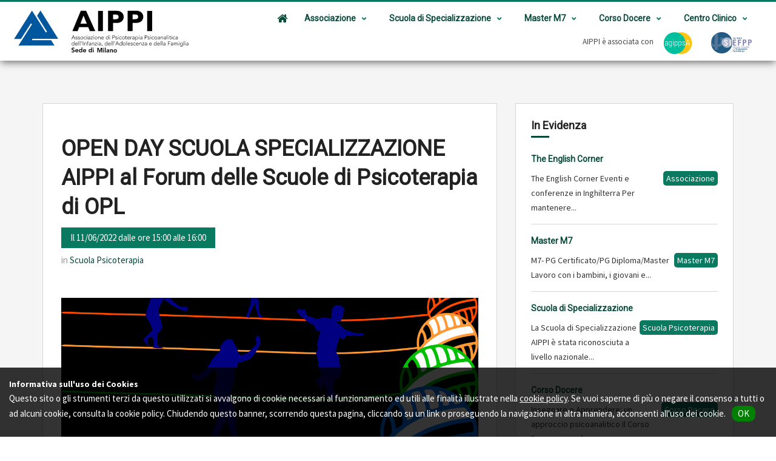

--- FILE ---
content_type: text/html; Charset=iso-8859-1
request_url: https://milano.aippiweb.it/scuola-psicoterapia/open-day-scuola-specializzazione-aippi-al-forum-delle-scuole-di-psicoterapia-di-opl
body_size: 16646
content:

<!DOCTYPE html>
<html lang="en"><head><meta http-equiv="Content-Type" content="text/html; charset=UTF-8">
	<meta http-equiv="X-UA-Compatible" content="IE=edge">
	<meta name="viewport" content="width=device-width, initial-scale=1.0, user-scalable=0">
	<META name=author CONTENT="Digital Solution Srl / www.creazionesiti.it">
	<title>AIPPI - OPEN DAY SCUOLA SPECIALIZZAZIONE AIPPI al Forum delle Scuole di Psicoterapia di OPL</title>

	<link rel="canonical" href="& canonicalUrl &" /><meta property="og:title" content="AIPPI - OPEN DAY SCUOLA SPECIALIZZAZIONE AIPPI al Forum delle Scuole di Psicoterapia di OPL" /><meta property="og:url" content="https://milano.aippiweb.it/scuola-psicoterapia/open-day-scuola-specializzazione-aippi-al-forum-delle-scuole-di-psicoterapia-di-opl" /><meta property="og:type" content="article" /><meta property="og:article:author" content="" /><meta property="og:image" content="http://www2.aippiweb.it/img/aippi-logo-subtitle.svg" />

		<link rel="apple-touch-icon" sizes="57x57" href="/img/favicon/apple-icon-57x57.png">
		<link rel="apple-touch-icon" sizes="60x60" href="/img/favicon/apple-icon-60x60.png">
		<link rel="apple-touch-icon" sizes="72x72" href="/img/favicon/apple-icon-72x72.png">
		<link rel="apple-touch-icon" sizes="76x76" href="/img/favicon/apple-icon-76x76.png">
		<link rel="apple-touch-icon" sizes="114x114" href="/img/favicon/apple-icon-114x114.png">
		<link rel="apple-touch-icon" sizes="120x120" href="/img/favicon/apple-icon-120x120.png">
		<link rel="apple-touch-icon" sizes="144x144" href="/img/favicon/apple-icon-144x144.png">
		<link rel="apple-touch-icon" sizes="152x152" href="/img/favicon/apple-icon-152x152.png">
		<link rel="apple-touch-icon" sizes="180x180" href="/img/favicon/apple-icon-180x180.png">
		<link rel="icon" type="image/png" sizes="192x192"  href="/img/favicon/android-icon-192x192.png">
		<link rel="icon" type="image/png" sizes="32x32" href="/img/favicon/favicon-32x32.png">
		<link rel="icon" type="image/png" sizes="96x96" href="/img/favicon/favicon-96x96.png">
		<link rel="icon" type="image/png" sizes="16x16" href="/img/favicon/favicon-16x16.png">
		<link rel="manifest" href="/img/favicon/manifest.json">
		<meta name="msapplication-TileImage" content="/img/favicon/ms-icon-144x144.png">
		

		<script src="https://www.google.com/recaptcha/api.js" async defer></script>


	<!-- Javascript Files
	================================================== -->

	<!-- initialize jQuery Library -->
   <script type="text/javascript" src="/files/jquery.js"></script>
   <!-- Bootstrap jQuery -->
   <script type="text/javascript" src="/files/bootstrap.min.js"></script>

   <!-- Counter -->
   <script type="text/javascript" src="/files/jquery.counterup.min.js"></script>
   <!-- Color box -->
   <script type="text/javascript" src="/files/jquery.colorbox.js"></script>
   <!-- Waypoints -->
   <script type="text/javascript" src="/files/waypoints.min.js"></script>
   <!-- Isotope -->
   <script type="text/javascript" src="/files/isotope.js"></script>
   <script type="text/javascript" src="/files/ini.isotope.js"></script>
   <!-- Wow -->
   <script type="text/javascript" src="/files/wow.min.js"></script>
   <!-- Template custom -->
   <script type="text/javascript" src="/files/custom.js?v=202101181300"></script>
	
	<!-- CSS
	================================================== -->
	
	<!-- Bootstrap -->
	<link rel="stylesheet" href="/files/bootstrap.min.css">
	<!-- Template styles-->
	<link rel="stylesheet" href="/css/style.css?v=202101181300">
	<!-- FontAwesome -->
	<link rel="stylesheet" href="https://stackpath.bootstrapcdn.com/font-awesome/4.7.0/css/font-awesome.min.css">

	<!-- IonIcons -->
	<link rel="stylesheet" href="https://code.ionicframework.com/ionicons/2.0.1/css/ionicons.min.css" />

	<!-- Animation -->
	<link rel="stylesheet" href="/files/animate.css">

	<!-- Colorbox -->
	<link rel="stylesheet" href="files/colorbox.css">
	<link rel="stylesheet" href="/css/header_menu.css?v=202101181300" type="text/css">

	<!-- Responsive styles-->
	<link rel="stylesheet" href="/files/responsive.css">

	<script src="/js/jquery.easing.1.3.js"></script>
    <script src="/js/jquery.touchSwipe.min.js"></script>
	<link rel="stylesheet" href="/css/customAippi.css?v=202101181300">
<link rel="stylesheet" href="/css/milano.css?v=202101181300">	
</head>
<body>
<script>
$(window).scroll(function() {
    if ($(this).scrollTop() >= 100) {
		$("#HeaderMobileContainer").addClass("headerMobile_stuck");
    } else {
		$("#HeaderMobileContainer").removeClass("headerMobile_stuck"); 
    }
});
</script>
<div class="body-inner">
																									
<nav class="site-navigation navigation">
	<div id="menu-container">
		<div class="site-nav-inner">
			<!-- INIZIO HEADER -->
			<header>
			  	<!-- RD Navbar-->
				<div class="rd-navbar-wrap bg-gray-dark" style="box-shadow: none !important;">
					<nav data-layout="rd-navbar-fixed" data-sm-layout="rd-navbar-fixed" data-md-device-layout="rd-navbar-fixed" data-lg-layout="rd-navbar-static" data-lg-device-layout="rd-navbar-static" data-sm-stick-up-offset="1px" data-md-stick-up-offset="1px" data-lg-stick-up-offset="1px" class="rd-navbar rd-navbar-original rd-navbar-static rd-navbar--is-stuck">

				  <div class="rd-navbar-inner">
					<!-- RD Navbar Panel-->
					<div class="rd-navbar-panel" id="HeaderMobileContainer">
						<button data-rd-navbar-toggle=".rd-navbar-nav-wrap" class="rd-navbar-toggle toggle-original"><span></span></button>
						<img id="HeaderLogoMobile" class="img-responsive" src="/img/aippi-logo-w-landscape.svg" alt=""  style="display:none;">	

						<div id="l_menu_Header">																						
							<a href="/" style="margin-right:10px;" class="hideMobileLink">Home</a>
							<a href="/aippi.asp" class="hideMobileLink">L'associazione</a>
								<a class="onlyMobileLink noprint" href="/">
								<img src="/img/aippi-logo-black-blue.svg" style="height:100%;">
								<div class="LogoMobileDesc">Sede di Milano</div>		
							</a>
						</div><!--/ l_menu_Header end -->	

						<div class="noprint" id="social_icons_mobile">										
							<span class="social-icon" onclick="window.open('https://www.facebook.com/AIPPI-164410453756329/', '_blank');"><i class="fa fa-facebook"></i></span>
							<span class="social-icon" onclick="window.open('https://twitter.com/AssAippi', '_blank');"><i class="fa fa-twitter"></i></span>
							<span class="social-icon" onclick="window.open('https://www.youtube.com/channel/UCqOL0S_Q3QmtZa4fcR1Q3Gw', '_blank');"><i class="fa fa-youtube"></i></span>
						</div>
					</div>
					<div id="DesktopLogoContainer">	
						<img src="/img/aippi-logo-subtitle-milano.svg" alt="AIPPI" onclick="location.href='/'">
					</div>
															
															
															
					<!-- Inizio menu -->									
					<div class="rd-navbar-nav-wrap toggle-original-elements">
						<!-- RD Navbar Nav-->
						<ul class="rd-navbar-nav noprint">
							<li><a href="/"><i class="fa fa-home fa-lg" aria-hidden="true"></i></a></li>		
							<li class='rd-navbar--has-dropdown rd-navbar-submenu'><a href='#'>Associazione</a><span class='rd-navbar-submenu-toggle'></span><ul class='rd-navbar-dropdown'><li><a href='/Associazione/chi-siamo'>Chi siamo</a></li><li><a href='/Associazione/il-modello-tavistock'>Il modello Tavistock</a></li><li><a href='/Associazione/statuto'>Statuto</a></li><li><a href='/Associazione/comitato-esecutivo'>Comitato esecutivo</a></li><li><a href='/Associazione/psicoterapeuti'>Psicoterapeuti</a></li><li><a href='/Associazione/attivita-scientifica'>Attivit&#224; scientifica</a></li><li><a href='https://milano.aippiweb.it/Associazione/the-english-corner' target=_blank>The English corner</a></li><li><a href='https://milano.aippiweb.it/locandine-eventi' target=_blank>Eventi</a></li><li><a href='/articoli'>Articoli</a></li><li><a href='/area-riservata'>Area Riservata</a></li><li><a href='/Associazione/contatti'>Contatti</a></li><li><a href='/Associazione/redazione-sito'>Redazione Sito</a></li></ul></li><li class='rd-navbar--has-dropdown rd-navbar-submenu'><a href='/scuola-psicoterapia/scuola-di-specializzazione'>Scuola di Specializzazione</a><span class='rd-navbar-submenu-toggle'></span><ul class='rd-navbar-dropdown'><li><a href='/scuola-psicoterapia/presentazione-scuola-di-specializzazione'>Presentazione</a></li><li><a href='/scuola-psicoterapia/contenuti-e-metodo-'>Contenuti e metodo</a></li><li><a href='/scuola-psicoterapia/requisiti-di-ammissione'>Requisiti di ammissione</a></li><li><a href='/scuola-psicoterapia/docenti'>Docenti</a></li><li><a href='/scuola-psicoterapia/didatti-della-scuola'>Didatti della Scuola</a></li><li><a href='/scuola-psicoterapia/contatti'>Contatti</a></li><li><a href='/student-corner'>Student Corner</a></li><li><a href='/scuola-psicoterapia/costi'>Costi</a></li><li><a href='/scuola-psicoterapia/regolamento'>Regolamento</a></li></ul></li><li class='rd-navbar--has-dropdown rd-navbar-submenu'><a href='/master-m7/master-m7'>Master M7</a><span class='rd-navbar-submenu-toggle'></span><ul class='rd-navbar-dropdown'><li><a href='/master-m7/presentazione-master'>Presentazione</a></li><li><a href='/master-m7/a-chi-rivolto'>A chi &#232; rivolto</a></li><li><a href='/master-m7/contenuti-e-metodo'>Contenuti, metodo e costi</a></li><li><a href='/master-m7/5-motivi-per-iscriversi-al-master'>5 motivi per iscriversi al Master</a></li><li><a href='/master-m7/docenti'>Docenti</a></li><li><a href='/master-m7/lista-diplomati'>Lista diplomati</a></li><li><a href='/master-m7/contatti'>Contatti</a></li><li><a href='/student-corner'>Student Corner</a></li></ul></li><li class='rd-navbar--has-dropdown rd-navbar-submenu'><a href='#'>Corso Docere</a><span class='rd-navbar-submenu-toggle'></span><ul class='rd-navbar-dropdown'><li><a href='/corso-docere/presentazione-corso-d1'>Presentazione</a></li><li><a href='/corso-docere/a-chi-rivolto'>A chi &#232; rivolto</a></li><li><a href='/corso-docere/contenuti-e-metodo'>Contenuti e metodo</a></li><li><a href='/corso-docere/docenti'>Docenti</a></li><li><a href='/corso-docere/contatti'>Contatti</a></li><li><a href='/student-corner'>Student Corner</a></li></ul></li><li class='rd-navbar--has-dropdown rd-navbar-submenu'><a href='#'>Centro Clinico</a><span class='rd-navbar-submenu-toggle'></span><ul class='rd-navbar-dropdown'><li><a href='/centro-clinico/presentazione-centro-clinico'>Presentazione</a></li><li><a href='/centro-clinico/a-chi-rivolto'>A chi &#232; rivolto</a></li><li><a href='/centro-clinico/aree-di-intervento-e-ricerca'>Aree di intervento e ricerca</a></li><li><a href='/centro-clinico/cosa-offriamo'>Cosa offriamo</a></li><li><a href='/centro-clinico/guardami-giocare-watch-me-play'>Guardami Giocare! Watch Me Play!</a></li><li><a href='https://milano.aippiweb.it/centro-clinico/contatti' target=_blank>Contatti Centro Clinico Milano e Lombardia</a></li><li><a href='/centro-clinico/dove-siamo'>Dove siamo</a></li></ul></li>																																		
						</ul>
					</div>
					<div id="loghiHeaderDesktop">
						AIPPI &egrave; associata con									
						<a href="https://agippsa.it/" target="_blank"><img src="/img/box3_AGIPPSA_logo.svg" id="loghiHeaderDesktop_agippsa" title="Associazione dei Gruppi Italiani di Psicoterapia Psicoanalitica dell'Adolescenza"></a>
						<!--<a href="#"><img src="/img/logo_efpp.gif" id="loghiHeaderDesktop_efpp" title="European Federation of Psycoanalythic Psycoteraphy"></a>-->
						<a href="https://siefpp.it/" target="_blank"><img src="/img/logo-siefpp.png" id="loghiHeaderDesktop_siepp" title="Soci Italiani - European Federation for Psychoanalytic Psichotherapy"></a>														
																				
																				 
					</div>
					<!-- Fine menu -->	
																										
																										
																										
				  </div>
				</nav>
			  </div>
			</header>
			<!-- FINE HEADER -->
		</div><!-- Site navbar end -->
	</div><!--/ Container end -->
	<div class="site-search">
		<div class="container">
			<input type="text" placeholder="Cerca">
			<span class="close">X</span>
		</div>
	</div>
</nav><!--/ Navigation end -->

							
															
<section id="main-container" class="main-container">
	<div class="container">
		<div class="row">
			
				<div class="col-lg-8 col-md-8 col-sm-12 col-xs-12">
			<div class="border-box">
<div class="post-body"><h1>OPEN DAY SCUOLA SPECIALIZZAZIONE AIPPI al Forum delle Scuole di Psicoterapia di OPL</h1><div class=subTitleInfo><div class='EventDates'>Il 11/06/2022 dalle ore 15:00 alle 16:00</div>in <a href='/scuola-psicoterapia'>Scuola Psicoterapia</a></div><div style="height: 250px; background: url('/pics/milano/logo_forum scuole OPL-1200.png');background-size: cover;background-position: center;"></div><p><p style="text-align: center;"><strong>OPEN DAY 2022</strong>&nbsp;</p>
<p style="text-align: center;">&nbsp;</p>
<p style="text-align: center;"><strong>"Dall'osservazione del neonato alla relazione terapeutica"</strong></p>
<p style="text-align: center;">11 Giugno alle 15:00 in modalit&agrave; da remoto</p>
<p style="text-align: center;">&nbsp;</p>
<p id="E191" class="x-scope qowt-word-para-1" style="text-align: center;"><span id="E192">partecipando al Forum Scuole di OPL - Ordine Psicologi della Lombardia</span></p>
<p id="E193" class="x-scope qowt-word-para-1" style="text-align: center;"><span id="E194">AIPPI presenta la sua</span></p>
<p id="E195" class="x-scope qowt-word-para-1" style="text-align: center;"><strong><span id="E196">SCUOLA&nbsp;</span><span id="E198">DI</span><span id="E200">&nbsp;SPECIALIZZAZIONE</span></strong></p>
<p id="E201" class="x-scope qowt-word-para-5" style="text-align: center;">&nbsp;</p>
<p id="E202" class="x-scope qowt-word-para-6" style="text-align: center;"><strong><span id="E203">in Psicoterapia Psicoanalitica del bambino, dell&rsquo;adolescente&nbsp;</span></strong><strong><span id="E203">e della famiglia</span></strong></p>
<p class="x-scope qowt-word-para-6" style="text-align: center;">&nbsp;</p>
<p style="text-align: left;">La dott.ssa Donatella Fiocchi, Socio Didatta e docente, introdurr&agrave; gli interessati al percorso formativo AIPPI, fondato sul&nbsp;<a href="https://milano.aippiweb.it/Associazione/il-modello-tavistock" target="_blank">modello Tavistock</a>.</p>
<p class="x-scope qowt-word-para-6">&nbsp;</p>
<p class="x-scope qowt-word-para-6">Per iscriversi consultare la pagina di OPL cliccando&nbsp;<a href="https://www.opl.it/forum/scuola.php?idp=2">qui&nbsp;</a></p>
<p class="x-scope qowt-word-para-6" style="text-align: left;">&nbsp;</p>
<p style="text-align: left;">Per contattare la responsabile della Scuola, la dott.ssa Francesca Zoni, &egrave; possibile raggiungerla via telefono al 333.1024413</p>
<p style="text-align: left;">o via email francescazoni@outlook.it</p>
<p style="text-align: left;">Ulteriori informazioni sulla scuola si posso trovare cliccando <a href="https://milano.aippiweb.it/scuola-psicoterapia/scuola-di-specializzazione">qui</a></p></b></p><div class='AippiLightBox EventLightBox' id='EventLightBox_15341'><div class='CloseAippiLightBox'><a onclick='hideLightbox();'><i class='fa fa-times' aria-hidden='true'></i></a></div><div class='form_container'><div id=confirmarea class='form_confirm_message' style="display:none;"><div style='margin-bottom: 20px;font-size: 20px;color: green;'><i class='fa fa-check' style='font-size: 35px;margin-right: 10px;vertical-align: sub;'></i><b style='font-size: 22px;'>Grazie per esserti registrato a questo evento.</b></div>Ti abbiamo inviato il riepilogo della registrazione all'indirizzo da te specificato.</div><form id=form><fieldset><input type=hidden name=formID value=><input type=hidden name='EventID' value='15341'><div class='form_EventName'><b>OPEN DAY SCUOLA SPECIALIZZAZIONE AIPPI al Forum delle Scuole di Psicoterapia di OPL</b><div style='margin: 0px;font-size: 15px;'>Il 11/06/2022 dalle ore 15:00 alle 16:00</div></div><div style='margin: 0px;text-align: center;font-weight: bold;font-size: 18px;'>Modulo di iscrizione</div><input type=button value="Invia" class="submitFormButton" onclick="sendform('');"><div class='completeRequireds' style='display:none;'>Completa i campi obbligatori</div></fieldset></form><div id=errorForm style='display:none;' class='errorFormComplete'>Completa i campi richiesti.</div></div><script>function sendform(formID){var RequiredFields=0;var RequiredFieldsOk=0; var errors=0;$('#form'+ formID +' .formFieldNotValid').each(function( index ) {errors=errors+1;$(this).parent().find('.uncorrectDate').show();});$('#form'+ formID +' .isRequired, #form'+ formID +' .IsRequired').each(function( index ) {if($(this).attr('id')=='privacy'){if($(this).prop('checked')){$('#required_privacy_msg').hide();RequiredFieldsOk=RequiredFieldsOk+1;}else{$('#required_privacy_msg').show();}}else if($(this).attr('id')=='terms'){if($(this).prop('checked')){$('#required_terms_msg').hide();RequiredFieldsOk=RequiredFieldsOk+1;}else{$('#required_terms_msg').show();}} else if ($(this).attr('type') == 'radio') {if ($('#form'+ formID +' input[name="'+ $(this).attr('name') +'"]:checked').length) {RequiredFieldsOk = RequiredFieldsOk + 1;$(this).removeClass('redFieldAlert');} else {console.log('Compila il campo: ' + $(this).attr('name'));$(this).addClass('redFieldAlert');}} else if ($(this).attr('type') == 'checkbox') {if ($(this).prop('checked')) {RequiredFieldsOk = RequiredFieldsOk + 1;$(this).removeClass('redFieldAlert');} else {console.log('Compila il campo: ' + $(this).attr('name'));$(this).addClass('redFieldAlert');}}else{if($(this).val()==''){console.log('Compila il campo: '+ $(this).attr('name'));$(this).addClass('redFieldAlert');}else{RequiredFieldsOk=RequiredFieldsOk+1;$(this).removeClass('redFieldAlert');}}RequiredFields=RequiredFields+1;});console.log('RequiredFields: '+ RequiredFields);console.log('RequiredFieldsOk: '+ RequiredFieldsOk);console.log('Errori: '+ errors);if((RequiredFieldsOk>=RequiredFields) && (errors==0)){console.log('Campi OK...');$('#form'+ formID +' .uncorrectDate').hide();$('#form'+ formID +' .completeRequireds').hide();$('#form'+ formID +' .isRequired').removeClass('requiredNotCompleted');var url = '/forms/sendform.asp';jQuery.ajax({type: 'POST',url: url,data: jQuery('#form'+ formID).serialize(),success: function(data){if (data=='ERR'){$('#errorForm'+ formID).show();}else{console.log('FlexForm - Invio eseguito con successo');$('#errorForm'+ formID).hide();jQuery('#form'+ formID).hide();jQuery('#confirmarea'+ formID).show();}},error: function(data){alert('Spiacenti, si è verificato un errore');},});} else if (errors>0) {console.log('Alcuni campi del form '+ formID +' non sono validi!');} else {$('#form'+ formID +' .uncorrectDate').hide();console.log('ERR - Campi obbligatori');$('#form'+ formID +' .completeRequireds').show();$('#form'+ formID +' .isRequired').addClass('requiredNotCompleted');}}</script></div><p align='right'>11/06/2022</p>
<script>
$( document ).ready(function() {
	if(location.search.substr(0,23)=="?a=form_payment_success"){
		$("#blacklayer, #EventSubscriptionSuccess").fadeIn();
		window.history.pushState("",document.title,location.href.replace(location.search,""));
	}					
	if(location.search.substr(0,21)=="?a=form_payment_error"){
		var SessionID="";
		var ParamsArray=location.search.substr(1).split("&");
		$.each(ParamsArray, function( index, value ) {
			var param_name=value.split("=")[0];
			var param_value=value.split("=")[1];
			if(param_name=="session"){SessionID=param_value;}
		});
		jQuery.ajax({
			url: "https://extranet.adusbef.it/apps/cms/endpoint.php?method=get_form_payment_link&UCID=250&session="+ SessionID,
			success: function(data) {
				if(data.trim()!==""){
					$("#EventSubscriptionError .form_confirm_message .PaymentLinkButton").attr("href",data.trim());
				}else{
					$("#EventSubscriptionError .form_confirm_message .PaymentLinkButton").remove();
				}
				$("#blacklayer, #EventSubscriptionError").fadeIn();	
				window.history.pushState("",document.title,location.href.replace(location.search,""));
			},
			error: function(data) {
				$("#EventSubscriptionError .form_confirm_message .PaymentLinkButton").remove();
			},			   
		});																	
	}																								
});		
function buildFormPayment(FormID, SessionID){
	var first_name=$("#form"+ FormID +" .payment_first_name").val();
	var last_name=$("#form"+ FormID +" .payment_last_name").val();
	var email=$("#form"+ FormID +" .payment_email").val();
	jQuery.ajax({
		url: "/stripe/forms_checkout.php?a=form&FormID="+ FormID +"&SessionID="+ SessionID +"&first_name="+ first_name +"&last_name="+ last_name +"&email="+ email +"&page_url="+ location.href,
		success: function(data) {
			$("#errorForm"+ FormID).hide();
			jQuery("#form"+ FormID).hide();
			jQuery("#confirmarea"+ FormID).append(data).show();	
			/*setTimeout(function() {
				$("#form_go_to_stripe_form").submit();
			}, 5000);*/
		},
		error: function(data) {
			alert("Spiacenti, si è verificato un errore");
		},			   
	});																		
}
</script>
<style>
.IscrizioneNonDisponibile {
    background-color: pink;
    padding: 15px 50px;
    width: fit-content;
    margin: 0 auto;
    font-weight: bold;
}
.EventLightBox {
    width: 700px;
    max-width: 95%;
}
.EventLightBox .form_container input[type=text], .EventLightBox .form_container textarea, .EventLightBox .form_container select {
    width: calc(50% - 10px);
    margin-right: 10px;
}
@media(max-width: 560px){
	.EventLightBox .form_container input[type=text], .EventLightBox .form_container textarea, .EventLightBox .form_container select {
		width: 100%;
		margin-right: 0px;
	}
	.Aippi_author_box {
		flex-direction: column !important;
	}
}
.Aippi_author_box {
	width: 100%;
	margin: 28px 0;
	text-align: left;
	padding: 25px;
	border: 1px solid #d6d6d6;
	display: flex;
	flex-direction: row;
	gap: 20px;
}
.AippiLightBox .FormPaymentButton {
	background-color: #008000;
    color: white;
    text-transform: uppercase;
    letter-spacing: 1px;
    padding: 5px 25px;
    border: 0px;
	margin-top: 30px;
}
.AippiLightBox .PaymentInfoBox {
    padding: 5px 10px;
    border: 1px solid #297bcf;
    background-color: #e6f3ff;
    margin: 10px 0px;
}


.AippiLightBox .PaymentRatesTitle {
    font-style: italic;
    margin-bottom: 5px;
}
.AippiLightBox .PaymentRateRow {
    margin-bottom: 10px;
    font-size: 15px;
    line-height: 18px;
}
.AippiLightBox .PaymentRateName {
    font-weight: bold;
}
.AippiLightBox .PaymentRateRow .PaymentRateName input[type=radio] {
    display: inline-block;
    width: auto;
    vertical-align: middle;
	margin: 0px;
}
.AippiLightBox .PaymentRateRow .PaymentRateName span {
    vertical-align: middle;
}
.AippiLightBox .PaymentRateRow .PaymentRateDescription {
    color: gray;
    font-size: 12px;
}

.AippiLightBox .form_EventName{
    font-size: 25px;
    text-align: center;
    margin-bottom: 30px;
	    line-height: 30px;
}
.AippiLightBox .form_EventName .EventAddress {
    font-size: 16px;
    color: #0052a5;
    margin: 0px;
    margin-top: 18px;
}
.showAippiLightBoxButtonContainer {
    text-align: center;
}
.showAippiLightBoxButton {
    padding-left: 50px;
    padding-right: 50px;
}
.AippiLightBox{
    z-index: 100000;
    position: fixed;
    top: 50%;
    left: 50%;
    transform: translate(-50%, -50%);
    padding: 20px;
    background-color: white;
    border: 1px solid darkgray;
    display: none;
}
.AippiLightBox .contactForm input, 
.AippiLightBox .contactForm textarea, 
.AippiLightBox .form_container input, 
.AippiLightBox .form_container textarea {
    border: 1px solid silver;
	width:100%;
	margin:10px 0px;
	padding:5px;
}
.AippiLightBox .form_container input[type=checkbox] {
    margin-top: 0px;
    margin-bottom: 0px;
    vertical-align: middle;
    width: auto;
    margin-right: 5px;
}
.AippiLightBox .EventDates {
    margin: 0 auto;
    margin-top: 10px;
    font-size: 18px;
    padding: 4px 10px;
}
.CloseAippiLightBox{
	position: absolute;
    right: 0;
    top: -35px;
    font-size: 30px;
}
.CloseAippiLightBox a {
    color: white !important;
    cursor: pointer;
}
.attachments_title{
	font-size: 25px;
    margin-bottom: 10px;
    margin-top: 20px;
}
.attachments_row{
    padding-top: 10px;
    font-size: 15px;
    text-decoration: underline;						
}
.attachments_row .docImg{
    font-size: 20px;
    margin-right: 10px;			
}
.EventDates {
    width: fit-content;
    background-color: #0052a5;
    color: white;
    padding: 5px 15px;
    margin-bottom: 8px;
}
.AippiLightBox .form_container input[type=button] {
    background-color: #0052a5;
    color: white;
	text-transform: uppercase;
	letter-spacing: 1px;
	padding: 6px;
}
.form_confirm_message {
	text-align: center;
    font-size: 15px;
}
</style>

</div>
</div>						</div><!--/ Content col 9 end -->
				<div class="col-lg-4 col-md-4 col-sm-12 col-xs-12 noprint"><!--/ Content col 4 Start -->
	<div class="sidebar sidebar-right"><!-- Sidebar end -->
			<div class="widget recent-posts articoli1"><ul class="unstyled clearfix"><h3 class="widget-title">In Evidenza</h3>				
						<li>
						
							<div class="post-info" style="font-weight: 100;">
							   <h4 class="entry-title">
									<a href="/Associazione/the-english-corner">The English Corner</a>
							   </h4>
								<div class='PostCategory'>Associazione</div>
 

 

The English Corner

Eventi e conferenze in Inghilterra

 

Per mantenere...
							   </div>
							  <div class="clearfix"></div>
						
						</li>
								
						<li>
						
							<div class="post-info" style="font-weight: 100;">
							   <h4 class="entry-title">
									<a href="/master-m7/master-m7">Master M7</a>
							   </h4>
								<div class='PostCategory'>Master M7</div>M7- PG Certificato/PG Diploma/Master Lavoro con i bambini, i giovani e...
							   </div>
							  <div class="clearfix"></div>
						
						</li>
								
						<li>
						
							<div class="post-info" style="font-weight: 100;">
							   <h4 class="entry-title">
									<a href="/scuola-psicoterapia/scuola-di-specializzazione">Scuola di Specializzazione</a>
							   </h4>
								<div class='PostCategory'>Scuola Psicoterapia</div>

La Scuola di Specializzazione AIPPI &egrave; stata riconosciuta a livello nazionale...
							   </div>
							  <div class="clearfix"></div>
						
						</li>
								
						<li>
						
							<div class="post-info" style="font-weight: 100;">
							   <h4 class="entry-title">
									<a href="/corso-docere/corso-docere">Corso Docere</a>
							   </h4>
								<div class='PostCategory'>Corso Docere</div>
Insegnare e Apprendere: un approccio psicoanalitico

 

Il Corso Docere si rivolge...
							   </div>
							  <div class="clearfix"></div>
						
						</li>
								
						<li>
						
								<div class="posts-thumb pull-left"> 
									<img alt="img" src="/pics/milano/Watch me play-100.jpg">
								</div>
							
							<div class="post-info" style="font-weight: 100;">
							   <h4 class="entry-title">
									<a href="/corso-di-formazione-in-guardami-giocare-corso-fad-2025">CORSO DI FORMAZIONE IN GUARDAMI GIOCARE! - CORSO FAD 2025</a>
							   </h4>
								AIPPI SEDE locale di MILANO

invita alla quinta edizione del percorso base...
							   </div>
							  <div class="clearfix"></div>
						
						</li>
								
						<li>
						
								<div class="posts-thumb pull-left"> 
									<img alt="img" src="/pics/milano/WhatsApp Image 2025-10-07 at 15.56.20-100.jpeg">
								</div>
							
							<div class="post-info" style="font-weight: 100;">
							   <h4 class="entry-title">
									<a href="/scuola-psicoterapia/open-day-scuola-di-specializzazione-in-psicoterapia-psicoanalitica-per-bambini-adolescenti-e-famiglie">OPEN DAY Scuola di Specializzazione Sede di Milano</a>
							   </h4>
								<div class='PostCategory'>Scuola Psicoterapia</div>AIPPI Milano 

vi invita all'OPEN DAY della

SCUOLA DI SPECIALIZZAZIONE IN PSICOTERAPIA...
							   </div>
							  <div class="clearfix"></div>
						
						</li>
								
						<li>
						
								<div class="posts-thumb pull-left"> 
									<img alt="img" src="/pics/milano/Locandina Nutrirsi tra realt&#224; interna e rappresentazione-202512160408-100.jpg">
								</div>
							
							<div class="post-info" style="font-weight: 100;">
							   <h4 class="entry-title">
									<a href="/Associazione/nutrirsi-tra-realt-interna-e-rappresentazione-">NUTRIRSI: TRA REALT&#192; INTERNA E RAPPRESENTAZIONE</a>
							   </h4>
								<div class='PostCategory'>Associazione</div>AIPPI MILANO 

vi invita al 

SEMINARIO SCIENTIFICO:

NUTRIRSI: TRA REALT&Agrave; INTERNA E...
							   </div>
							  <div class="clearfix"></div>
						
						</li>
								
						<li>
						
								<div class="posts-thumb pull-left"> 
									<img alt="img" src="/pics/milano/Watch me play-100.jpg">
								</div>
							
							<div class="post-info" style="font-weight: 100;">
							   <h4 class="entry-title">
									<a href="/corso-di-formazione-avanzato-guardami-giocare-fad-2026">Corso di formazione avanzato Guardami Giocare - FAD 2026</a>
							   </h4>
								AIPPI SEDE locale di MILANO

invita al percorso avanzato del  CORSO...
							   </div>
							  <div class="clearfix"></div>
						
						</li>
				</ul></div>							
		   

			<script>
			function searchDocSidebar(){
				var searchVal=$("#search-sidebar").val();
				window.location.href = "/documenti.asp?cerca="+ searchVal;
			}
			</script>
		<div class="widget recent-posts">
			<h3 class="widget-title">Ultimi Articoli</h3>
			<ul class="unstyled clearfix">
							
				<li>
				
					<div class="posts-thumb pull-left"> 
					   <a href="/Associazione/28-maggio-la-giornata-del-gioco-a-milano"><img alt="img" src="/pics/milano/Bimbi che giocano-100.jpeg"></a>
					</div>
				
				<div class="post-info">
				   <h4 class="entry-title">
						<a href="/Associazione/28-maggio-la-giornata-del-gioco-a-milano">28 Maggio La Giornata del Gioco a Milano</a>
				   </h4>
					<div class='PostCategory'>Associazione</div>
				   <p class="post-meta">
						<span class="post-date">						
						28/05/2022
						</span>
					</p>
				   </div>
				  <div class="clearfix"></div>
				  </li>
							
				<li>
				
					<div class="posts-thumb pull-left"> 
					   <a href="/centro-clinico/guardami-giocare-nella-scuola-dellinfanzia"><img alt="img" src="/pics/milano/whollichen bambina-100.jpeg"></a>
					</div>
				
				<div class="post-info">
				   <h4 class="entry-title">
						<a href="/centro-clinico/guardami-giocare-nella-scuola-dellinfanzia">Guardami Giocare! nella scuola dell'infanzia</a>
				   </h4>
					<div class='PostCategory'>Centro Clinico</div>
				   <p class="post-meta">
						<span class="post-date">						
						16/07/2021
						</span>
					</p>
				   </div>
				  <div class="clearfix"></div>
				  </li>
							
				<li>
				
					<div class="posts-thumb pull-left"> 
					   <a href="/master-m7/seconda-lezione-aperta-master-m7-e-corso-d1"><img alt="img" src="/pics/milano/Volti mascherati M7-100.png"></a>
					</div>
				
				<div class="post-info">
				   <h4 class="entry-title">
						<a href="/master-m7/seconda-lezione-aperta-master-m7-e-corso-d1">Infant Observation con la mascherina</a>
				   </h4>
					<div class='PostCategory'>Master M7</div>
				   <p class="post-meta">
						<span class="post-date">						
						04/03/2021
						</span>
					</p>
				   </div>
				  <div class="clearfix"></div>
				  </li>
							
				<li>
				
					<div class="posts-thumb pull-left"> 
					   <a href="/Associazione/lefficacia-della-psicoterapia-psicoanalitica-e-psicodinamica-con-bambini-e-adolescenti-una-recente-revisione-sistematica-della-letteratura"><img alt="img" src="/pics/milano/WhooliChen_004-100.png"></a>
					</div>
				
				<div class="post-info">
				   <h4 class="entry-title">
						<a href="/Associazione/lefficacia-della-psicoterapia-psicoanalitica-e-psicodinamica-con-bambini-e-adolescenti-una-recente-revisione-sistematica-della-letteratura">L&#8217;efficacia della psicoterapia psicoanalitica e psicodinamica con bambini e adolescenti: una recente revisione sistematica della letteratura</a>
				   </h4>
					<div class='PostCategory'>Associazione</div>
				   <p class="post-meta">
						<span class="post-date">						
						20/02/2021
						</span>
					</p>
				   </div>
				  <div class="clearfix"></div>
				  </li>
							
				<li>
				
					<div class="posts-thumb pull-left"> 
					   <a href="/Associazione/clint-e-wilfred-la-coppia-probabile"><img alt="img" src="/pics/milano/clint-e-wilfred-100.jpg"></a>
					</div>
				
				<div class="post-info">
				   <h4 class="entry-title">
						<a href="/Associazione/clint-e-wilfred-la-coppia-probabile">Clint e Wilfred: la coppia &quot;probabile&quot;</a>
				   </h4>
					<div class='PostCategory'>Associazione</div>
				   <p class="post-meta">
						<span class="post-date">						
						17/01/2021
						</span>
					</p>
				   </div>
				  <div class="clearfix"></div>
				  </li>
							
				<li>
				
					<div class="posts-thumb pull-left"> 
					   <a href="/Associazione/un-corso-breve-per-un-lungo-apprendere"><img alt="img" src="/pics/milano/dh-100.jpg"></a>
					</div>
				
				<div class="post-info">
				   <h4 class="entry-title">
						<a href="/Associazione/un-corso-breve-per-un-lungo-apprendere">Un corso breve per un lungo apprendere</a>
				   </h4>
					<div class='PostCategory'>Associazione</div>
				   <p class="post-meta">
						<span class="post-date">						
						13/01/2021
						</span>
					</p>
				   </div>
				  <div class="clearfix"></div>
				  </li>
										
		    </ul>			
			</div><!-- Search end -->						
		<!-- Navigation end -->
	</div><!-- Sidebar end -->
</div><!--/ Content col 4 end -->	
			</div><!-- Main Row end -->
		</div><!-- Container end -->
	</section><!-- Main container end -->
	<div id="blacklayer" onclick="hideLightbox();"></div>

	
	<section class="call-action-all no-padding noprint" style="margin-bottom:0px;">	
		<div class="container">
			<div id="DisturbiContainer">
	<div class="row">
		<div id="elencoDisturbi">
			<div class="row" id="elencoDisturbiRow">
				<div class='action-text col-xl-8 col-lg-8 col-md-8 col-sm-12 col-xs-12' style='text-align: justify;'><h2>Centro Clinico AIPPI di Milano</h2><p class='lead'>Piazza Sant'Agostino 24 20123 Milano</p><p class='lead' style='font-size:18px;'>I Centri Clinici AIPPI offrono, a costi contenuti, consultazioni e percorsi psicoterapeutici ad indirizzo psicoanalitico per bambini in et&agrave; pre-scolare, scolare, adolescenti con lievi o gravi difficolt&agrave; nella sfera emotiva e relazionale e per genitori che si trovano ad affrontare problematiche di coppia e/o legate al rapporto con i figli.</p><p class='lead' style='font-size:18px;'> I Centri Clinici offrono consulenze a professionisti impegnati nel lavoro con i bambini ed adolescenti e nelle professioni di aiuto. Contatta il Centro clinico per saperne di pi&ugrave; e per fissare il primo colloquio.</p></div>
				<div class="col-xl-4 col-lg-4 col-md-4 col-sm-12 col-xs-12" id="formDisturbiContainer">
					<div id="formDisturbiTitle">PRENOTA ORA IL TUO PRIMO COLLOQUIO</div>
					
						<p align=center><a href="https://soci.aippiweb.it/aippi.milano/moduli/centro-clinico-milano" target=_blank class="link">Centro Clinico AIPPI di Milano</a></p>
					
				</div>
			</div>
		</div>
	</div>
</div>
<script>
function checkContactSede(){
	$("#formDisturbiContent").html("");
	var FormID=$("#checkContactSede").val();
	if(FormID!==""){
		$("#formDisturbiContent").html("<div style='text-align:center;margin:40px;'><i class='fa fa-refresh fa-spin fa-3x fa-fw'></i></div>");
		if (window.form_call) {window.form_call.abort();} //kill previous request
		window.form_call = $.ajax({
			url : "/forms/form_mgr.asp?a=get_form&id="+ FormID,
			success : function (data,stato) {
				$("#formDisturbiContent").html(data);
			},
			error : function (richiesta,stato,errori) {
				console.log("Errore compose r.776");
			}
		});	
	}
}
</script>

		</div><!--/ Container end -->
    </section>
	

	<!-- Footer start -->
	<footer id="footer" class="footer noprint">
		<div class="angle-bg"></div>
		<div class="container">
			<div class="row align_center_mobile">
				<div class="col-md-3 col-sm-6">
					<a href="/"><img src="/img/aippi-logo-subtitle-white.svg" style="height: 60px;" alt=""></a>
				</div>
				<div class="col-md-4 col-sm-6 col-md-push-5">
					<div class="footer-top-call">
						<h3><i class="ion-android-call"></i>02 460387</h3>
					</div>
				</div>
			</div><!-- Row end -->


			<div class="row">
				<div class="col-md-4 col-sm-6 col-xs-12 footer-widget">
					<!--<h3 class="widget-title">AIPPI</h3>-->
					<p class="footer-about-desc"><br>
						<!--L'AIPPI riunisce Psicoterapeuti qualificati presso la Scuola di Specializzazione dell'AIPPI o presso la Tavistock Clinic di Londra.
						E' membro dell'European Federation of Psychoanalytic Psychotherapy (E.F.P.P.) e 
						dell'Associazione dei Gruppi Italiani di Psicoterapia Psicoanalitica dell'Adolescente (A.G.I.P.Ps.A).-->
					
						L'AIPPI, Associazione Italiana di Psicoterapia Psicoanalitica dell'Infanzia
						, dell'Adolescenza e della Famiglia &egrave; membro della sezione italiana European Federation of Psychoanalytic Psychotherapy (S.I.E.F.P.P.) 
						e dell'Associazione dei Gruppi Italiani di Psicoterapia Psicoanalitica dell'Adolescente (A.G.I.P.Ps.A).
					
					
					
					</p>
					<div class="footer-social">Seguici sui social: &nbsp; &nbsp;
						<a href="https://www.facebook.com/AIPPI-164410453756329/" target="_blank"><i class="ion-social-facebook"></i></a>
						<!--<a href="https://twitter.com/AssAippi?lang=it" target="_blank"><i class="ion-social-twitter"></i></a>-->
						<a href="https://www.youtube.com/channel/UCqOL0S_Q3QmtZa4fcR1Q3Gw" target="_blank"><i class="ion-social-youtube"></i></a>
					</div>
						<br><a href="https://soci.aippiweb.it/" target=_blank style="text-decoration: underline;">Area Riservata</a>
				</div>

				<div class="col-md-2 col-sm-6 col-xs-6 footer-widget">
					<h3 class="widget-title">Contatti</h3>
					<div class="contact-info-box">
						<i class="ion-ios-location"></i>
						<div class="contact-info-box-content">
							<p>Piazza Sant'Agostino 24<br>20123 Milano</p>
						</div>
					</div>
					<div class="contact-info-box">
						<i class="ion-email"></i>
						<div class="contact-info-box-content">
							<p><a href="mailto:milano@aippiweb.it" style="text-decoration: underline;">milano@aippiweb.it</a></p>
						</div>
					</div>
														
					<div class="contact-info-box">
						<i class="ion-android-call"></i>
						<div class="contact-info-box-content">
							<p>02 460387</p>
						</div>														
					</div>
				</div>

				<div class="col-md-2 col-sm-6 col-xs-6 footer-widget">
					<h3 class="widget-title">Sedi Locali</h3>
					<ul class="unstyled">
																				
		
				<li>Milano (Sito corrente)</li>
				<li><a href="https://roma.aippiweb.it" target="_blank" style="text-decoration: underline;">Roma</a></li>
				<li><a href="https://napoli.aippiweb.it" target="_blank" style="text-decoration: underline;">Napoli</a></li>
				<li><br></li>
				<li><a href="https://www.aippiweb.it/" target="_blank" style="text-decoration: underline;" title="Vai al sito nazionale di AIPPI">Sede Nazionale</a></li>	
			

					</ul>
				</div>

				<div class="col-md-4 col-sm-6 col-xs-12 footer-widget newsletter-widget">
										<h3 class="widget-title">Iscriviti alla Newsletter</h3>
					<div id="newsletter-form" class="newsletter-form">
						<div class="form-group" id="signupDiv">
							<input type="email" name="email" id="newsletter-form-email" class="form-control form-control-lg" placeholder="Inserisci il tuo indirizzo e-mail" autocomplete="off" onblur="ControllaMailLogin(this.id,event)" onkeyup="ControllaMailLogin(this.id,event)">
							<div id=emailError style="display:none; color:red; margin-bottom:30px;">Indirizzo E-mail non valido</div>
							<div style="display: none;" id="newsletter-personaldata">
								<input type="text" id="name" placeholder="Nome" class="form-control form-control-lg">
								<input type="text" id="lastname" placeholder="Cognome" class="form-control form-control-lg">	
								<div class="checkbox-nl" style="display: inline-block;width: 80%;float: none;text-align: left;margin-top: 5px;">
									<input type="checkbox" title="Autorizzo il trattamento dei dati personali ai sensi del GDPR" style="width: fit-content;float: none;margin-top: 0px;display: inline-block;vertical-align: middle;">
									<div style="display: inline;">Autorizzo il trattamento dei dati personali ai sensi del GDPR</div>
								</div>
							</div>
							<div id="errorMsg"></div>
							<button class="btn btn-primary" onclick="signupToNewsletter()" id="submitButton">ISCRIVITI</button>
						</div>
					</div>

<script>
function signupToNewsletter(){			
	if ($("#newsletter-personaldata .checkbox-nl input[type='checkbox']").prop("checked")){
		$("#newsletter-personaldata .checkbox-nl").css("color","white");
		var email=$("#newsletter-form-email").val();
		var name=$("#name").val();
		var lastname=$("#lastname").val();						
		$.ajax({
			//url: "https://soci.aippiweb.com/signup_in_newsletter.asp?e="+ email +"&n="+ name +"&l="+ lastname, 
			url: "https://cms.aippiweb.it/apps/crm/subscribe.asp?e="+ email +"&n="+ name +"&l="+ lastname,
			type: "POST",
			success: function(data){
				if (data=="ERR") {
					console.log('errore:'+ error);
					$("#errorMsg").html("Spiacenti! Si &egrave; verificato un errore nell'iscrizione alla newsletter!");
					$("#errorMsg").css("display","inline-block");
				}else{
					console.log('successo');
					$("#signupDiv").html('<div style=\"margin-top:20px\">Grazie, riceverai presto aggiornamenti sulle attivit&agrave; AIPPI.</div>');						
				}

			},
			error: function (error) {
				console.log('errore:'+ error);
				$("#errorMsg").html("Spiacenti! Si &egrave; verificato un errore nell'iscrizione alla newsletter!");
				$("#errorMsg").css("display","inline-block");
			}
		});
	}else{
		$("#newsletter-personaldata .checkbox-nl").css("color","indianred");									
	}
}

function ControllaMailLogin(campo,event)   {

	console.log ("event: "+ event.type);
	console.log ("ID: "+ campo);
									
	

	EmailAddr = document.getElementById(campo).value;

	console.log ("Valore Campo: "+ EmailAddr);
	console.log ("Lunghezza: "+EmailAddr.length);
											
	if (EmailAddr.length>7) {
		$("#newsletter-personaldata").slideDown();
	}
	/*	
	if (EmailAddr.length>7) {

		Filtro = /^([a-zA-Z0-9_\.\-])+\@(([a-zA-Z0-9\-]{2,})+\.)+([a-zA-Z0-9]{2,})+$/;
		if (Filtro.test(EmailAddr)) {
			var url="https://soci.aippiweb.com/checkEmail.asp?e="+ EmailAddr;
			$.ajax({
				url: url, 
				success: function(data){
					if (data=="ERR"){
						$("#emailError").css("display","inline");
						$("#submitButton").prop("disabled",true);
						$("#submitButton").addClass("locked");
					} else {
						$("#emailError").hide();
						$("#submitButton").prop("disabled",false);
						$("#submitButton").removeClass("locked");
					}
				},
				error: function (error) {
					alert("Errore nell'iscrizione alla newsletter!");
				}
			});
		} else  {
			$("#emailError").css("display","inline");
			$("#submitButton").prop("disabled",true);
			$("#submitButton").addClass("locked");
		}
		
	} else if (EmailAddr.length>0) {
		$("#emailError").css("display","inline");
		$("#submitButton").prop("disabled",true);
		$("#submitButton").addClass("locked");
	}
	
	else{
		$("#emailError").hide();
		$("#submitButton").prop("disabled",false);
		$("#submitButton").removeClass("locked");
	}
	*/																
	
}
</script>
<style>
#newsletter-personaldata {}
.newsletter-form input {padding: 5px 15px;}
.locked{
	background-color: grey;
   	color: white;
}
#signupDiv{}
div#errorMsg {
	display: none;
    background: pink;
    color: black;
    /*display: inline-block;*/
    padding: 5px 10px;
    margin-top: 10px;
    text-align: center;
    font-size: small;
}																	
</style>																											
				</div>

			</div><!--/ Content row end -->

			<div class="row copyright">
				<div class="col-xs-12 col-sm-5">
					<div class="copyright-info">
						<span>Copyright &copy;2019-2026 &nbsp; <a href="https://www.digitalsolution.it/" target="_blank" title="The Digital Solution Company">Sito web realizzato da <a href="https://www.digitalsolution.it/" target="_blank" title="The Digital Solution Company" style="text-decoration: underline;">Digital Solution </a></a></span>
					</div>
				</div>

				<div class="col-xs-12 col-sm-6 col-md-push-1">
					<div class="footer-menu">
						<ul class="nav unstyled">
							<!--<li><a href="#">Note Legali</a></li>-->
							<!--<li><a href="#">Privacy Policy</a></li>-->
							<!--<li><a href="#">Contatti</a></li>-->
						</ul>
					</div>
				</div>
			</div><!-- Copyright -->

		</div><!--/ Container end -->
	</footer><!-- Footer end -->

	</div><!-- Body inner end -->
<!-- Return to Top -->
<a href="javascript:" id="return-to-top"><i class="fa fa-chevron-up" aria-hidden="true"></i></a>
																									

<style>
																																
		@media (max-width:768px){
			#main-container{
				padding-top:0px !important;
			}
		}
		#cookiesAlert {
			display: none;
		  background-color: rgba(0, 0, 0, 0.80);
		  color: white;
		  position: fixed;
		  bottom: 0;
		  /*height: 100px; width: 100%;*/
		  z-index: 1000;
		  padding: 15px;
		}		
		#cookieok {
		  background-color: green;
		  display: inline-block;
		  padding: 1px 10px;
		  border-radius: 10px;
		  margin-left: 10px;
		  cursor: pointer;
		}
		#cookiesAlert a {
			color: white !important;
		  text-decoration: underline;
		}
#return-to-top {
    position: fixed;
    bottom: 20px;
    right: 20px;
    background: rgba(0, 0, 0, 0.16);
    border: 1px solid #c0c0c0;
    width: 50px;
    height: 50px;
    display: block;
    text-decoration: none;
    -webkit-border-radius: 35px;
    -moz-border-radius: 35px;
    border-radius: 50%;
    display: none;
    -webkit-transition: all 0.3s linear;
    -moz-transition: all 0.3s ease;
    -ms-transition: all 0.3s ease;
    -o-transition: all 0.3s ease;
    transition: all 0.3s ease;
}
#return-to-top i {
    color: #fff;
    margin: 0;
    position: relative;
    left: 14px;
    top: 11px;
    font-size: 21px;
    -webkit-transition: all 0.3s ease;
    -moz-transition: all 0.3s ease;
    -ms-transition: all 0.3s ease;
    -o-transition: all 0.3s ease;
    transition: all 0.3s ease;
}
#return-to-top:hover {
    background: rgba(0, 0, 0, 0.59);
}
#return-to-top:hover i {
    color: #fff;
    top: 5px;
}
						
.noDesktop{display:none;}
@media (max-width:768px){
	caption, th, td {
    	/*padding: 0 !important;*/
	}
	.noMobile{
		display:none;
	}
	.post-signature{
		float:left !important;
		width: 100% !important;
		margin-bottom: 20px;
	}
	#buttons-row{
		margin-top: 5px !important;
	}
	.noDesktop{
		display:block !important;
	}
	.votecell{
		/*position:absolute;*/
	}
}						
</style>
																		
<link href="/css/aos.css" rel="stylesheet">
<script src="/js/aos.js"></script>
<script>
	AOS.init();
</script>
																		
<script>
// ===== Scroll to Top ==== 
$(window).scroll(function() {
    if ($(this).scrollTop() >= 50) {        // If page is scrolled more than 50px
        $('#return-to-top').fadeIn(200);    // Fade in the arrow
    } else {
        $('#return-to-top').fadeOut(200);   // Else fade out the arrow
    }
});
$('#return-to-top').click(function() {      // When arrow is clicked
    $('body,html').animate({
        scrollTop : 0                       // Scroll to top of body
    }, 500);
});
$(function() {																													
	excludedElements:$.fn.swipe.defaults.excludedElements+", .caroufredsel_wrapper .item";
});
</script>
		<div id=cookiesAlert><b>Informativa sull'uso dei Cookies</b>
			<p>Questo sito o gli strumenti terzi da questo utilizzati si avvalgono di cookie necessari al funzionamento ed utili alle finalit&agrave; illustrate nella <a href="/cookiepolicy">cookie policy</a>. Se vuoi saperne di pi&ugrave; o negare il consenso a tutti o ad alcuni cookie, consulta la cookie policy.
			Chiudendo questo banner, scorrendo questa pagina, cliccando su un link o proseguendo la navigazione in altra maniera, acconsenti all'uso dei cookie.<span id=cookieok href="#" onclick="cookiePolicy();">OK</span></div>
		<script type="text/javascript" src="/js/cookies.js"></script> 
		<script>
		if (readCookie('cookiePolicy')=="OK") {
			//document.getElementById("cookiesAlert").style.display="none";
		} else {
			document.getElementById("cookiesAlert").style.display="block";
			window.onscroll = function(ev) {
				if (window.scrollY>=100) {
					cookiePolicy();
					//console.log("window.scrollY: "+ window.scrollY);
				}
			};						
		}
		function cookiePolicy() {
			newCookie('cookiePolicy','OK',360000);
			$('#cookiesAlert').fadeOut();
		}	
		function showLightbox(LightboxID){
			$("#blacklayer").fadeIn();
			$("#"+ LightboxID).fadeIn();																											
		}	
		function hideLightbox(){
			$("#blacklayer").fadeOut();
			$(".AippiLightBox").fadeOut();																											
		}
		</script>
<script type="text/javascript" src="/js/core.js"></script>
<script type="text/javascript" src="/js/script.js"></script>
												
<div id=pagetime style="display:none;">Pagina generata in 4,3223 secondi</div>																														
</body></html>

--- FILE ---
content_type: text/html
request_url: https://milano.aippiweb.it/scuola-psicoterapia/files/colorbox.css
body_size: 412
content:
<!DOCTYPE HTML PUBLIC '-//W3C//DTD HTML 4.01//EN"http://www.w3.org/TR/html4/strict.dtd'><HTML><HEAD><TITLE>Service Unavailable</TITLE><META HTTP-EQUIV='Content-Type' Content='text/html; charset=us-ascii'><link rel='shortcut icon' href='data:image/x-icon;,' type='image/x-icon'> </HEAD><BODY><h2>Service Unavailable</h2><hr><p>HTTP Error 503. The service is unavailable.</p></BODY></HTML>

--- FILE ---
content_type: text/css
request_url: https://milano.aippiweb.it/css/style.css?v=202101181300
body_size: 21805
content:
/*
==================================================
1.    Global styles
2.    Typography
3.    Top Bar
4.    Header area
6.    Main slider
7.    Features
8.    About us tab
9.    Practice area
10.   Call to action
11.   Case Results
12.   Image Block
13.   Attorneys
14.   Image Block 2
15.   Latest post
16.   Quote area
16.   Clients
16.   Footer top
16.   Footer
16.   Sidebar
16.   Sub Pages
16.   News listing
16.   Single News
16.   Contact Page
16.   Error Page
16.   Home 2
  
*/


@import url(https://fonts.googleapis.com/css?family=Noto+Serif:400,700);
@import url(https://fonts.googleapis.com/css?family=Source+Sans+Pro:400,600,700);
@import url('https://fonts.googleapis.com/css?family=Roboto');

/* Global styles
================================================== */

html{
	overflow-x: hidden !important;
	width: 100%;
	height: 100%;
	position: relative;
	-webkit-font-smoothing: antialiased;
	text-rendering: optimizeLegibility;
}

body{
	border: 0;
	margin: 0;
	padding: 0;
}

.body-inner{
	position: relative;
	overflow: hidden;
}

a.link, p a {
    text-decoration: underline !important;
}
a.btn{
    text-decoration: none !important;
}

a{
  color: #2b589e;
}


a:hover{
	text-decoration: none;
	color: #000;
}
a.link:hover{
    text-decoration: underline;
}

a.read-more{
	color: #2b589e;
   font-weight: 700;
   font-family: 'Roboto', sans-serif;
}

a.read-more:hover{
  color: #222;
}

section, .section-padding{
	padding: 70px 0;
	position: relative;
}

.no-padding{
	padding: 0;
}

.media>.pull-left{
	margin-right: 20px;
}

.gap-60 {
	clear: both;
	height: 60px;
}

.gap-40 {
	clear: both;
	height: 40px;
}

.gap-30 {
	clear: both;
	height: 30px;
}
.gap-20 {
	clear: both;
	height: 20px;
}

.mrb-30{
   margin-bottom: 30px;
}

.mrb-60{
   margin-bottom: 60px;
}

.mrb-80{
   margin-bottom: 80px;
}

a:focus{
	outline: 0;
}

img.pull-left {
  margin-right: 20px;
  margin-bottom: 20px;
}

.unstyled {
    list-style: none;
    margin: 0;
    padding: 0;
}

.ts-padding {
    padding: 50px;
}

.solid-bg{
   background: #f9f9f9;
}

.border-box{
   border-top: 1px solid #d6d6d6;
   border-left: 1px solid #d6d6d6;
   border-right: 1px solid #d6d6d6;
   border-bottom: 5px solid #2b589e;
   margin-bottom: 50px;
	    background-color: white;
}

.post-body {padding: 30px;}
.post-body img {max-width: 100%;}
.post-body, p {font-size: 15px !important;}
.event-date {font-weight: bold;color: #2b589e;font-size: large;margin-bottom: 10px;}
.post-date {color: grey;}

/* Video responsive */

.embed-responsive {
	padding-bottom: 56.25%;
   position: relative;
   display: block;
   height: 0;
   overflow: hidden;
}

.embed-responsive iframe {
    position: absolute;
    top: 0;
    left: 0;
    width: 100%;
    height: 100%;
    border: 0;
}

/* Input form */

.form-control{
	box-shadow: none;
   border:0;
	border-bottom: 1px solid #d6d6d6;
	padding: 5px 0;
	height: 46px;
	background: none;
	color: #e2e2e2;
	/*color: #959595;*/
	font-size: 14px;
	border-radius: 0;
}

.form-control:focus{
	box-shadow: none;
   border: 0;
   border-bottom: 1px solid #2b589e;
}

hr {
    background-color: #e7e7e7;
    border: 0;
    height: 1px;
    margin: 40px 0;
}

blockquote {
   padding: 30px;
   border-left: 0;
   margin: 30px 0;
   background: #f9f9f9;
   position: relative;
}

blockquote:before {
   content: "\f347";
   font-family: "Ionicons";
   position: absolute;
   font-size: 54px;
   color: #fff;
   top: 8px;
   left: 15px;
   z-index: 0;
}

blockquote p{
   font-size: 16px;
   line-height: 24px;
   font-weight: 300;
   position: relative;
   z-index: 1;
}

cite {
   display: block;
   font-size: 14px;
   margin-top: 10px;
}


/* Title */

.title-head{
   font-weight: 700;
   font-size: 30px;
   margin-top: 0;
   margin-bottom: 30px;
   padding-top: 40px;
   position: relative;
   text-transform: uppercase;
   background: url(../images/arrow-top.png) no-repeat 50% 0;
}


.title-head:after {
   content: '';
   width: 50px;
   left: 50%;
   bottom: -20px;
   margin-left: -23px;
   height: 3px;
   background: #2b589e;
   position: absolute;
}

.title-description{
   font-size: 18px;
   line-height: 30px;
   color: #c1c1c1;
   max-width: 500px;
   margin: 0 auto 50px;
}

/* Title classic */

.title-classic{
   font-size: 24px;
   position: relative;
   margin-bottom: 20px;
}

.title-classic:after{
   content: '';
   width: 30px;
   left: 0;
   bottom: -10px;
   height: 3px;
   background: #2b589e;
   position: absolute;
}



/* Ul, Ol */

.check-list{
   list-style: none;
   padding-left: 20px;
}

.check-list li i{
   margin-right: 10px;
   color: #2b589e;
}

ul.arrow li, ul.check li{
   line-height: 30px;
   color: #999;
}

ul.arrow li:before {
   content: "\f125";
   font-family: "Ionicons";
   margin-right: 15px;
   color: #2b589e;
   font-size: 12px;
}

ul.check li:before {
   content: "\f122";
   font-family: "Ionicons";
   margin-right: 15px;
   color: #2b589e;
}

/* Owl Carousel */

.testimonial-slide.owl-theme .owl-dots .owl-dot.active span,
.clients-carousel.owl-theme .owl-dots .owl-dot.active span {
    background: #2b589e;
}

.testimonial-slide.owl-theme .owl-dots .owl-dot span,
.clients-carousel.owl-theme .owl-dots .owl-dot span {
    width: 24px;
    height: 3px;
    margin: 0 2px !important;
    border-radius: 0;
}

/* Typography
================================================== */

body{
   background:#fff;
}

body, p{
   text-rendering: optimizeLegibility;
  -webkit-font-smoothing: antialiased !important;
  	line-height: 24px;
  	font-weight: 400;
  	font-size: 14px;
  	font-family: 'Source Sans Pro', sans-serif;
}

h1, h2, h3, h4{
	color: #222;
	/*font-family: 'Roboto', sans-serif;*/
	font-family: 'Roboto', sans-serif;
   font-weight: 700;
}

h1{
   font-size: 36px;
   line-height: 48px;
}

h2{
   font-size: 28px;
   line-height: 36px;
}

h3{
   font-size: 24px;
   line-height: 32px;
}

h4{
   font-size: 18px;
   line-height: 28px;
}

h5{
   font-size: 14px;
   line-height: 24px;
}

/* Button */


.btn-primary{
	background: #00335d;
  	border: 0;
  	border-radius: 0;
  	padding: 12px 30px;
  	font-size: 14px;
  	font-weight: 700;
  	text-transform: uppercase;
   -webkit-transition: 350ms;
   -moz-transition: 350ms;
   -o-transition: 350ms;
   transition: 350ms;
}

.btn-primary:hover{
	background: #00335d;
}

.btn-primary.more-link{
	margin-top: 15px;
}

.btn-primary.more-link:after{
	position: relative;
	content: "\f178";
   font-family: "FontAwesome";
   display: inline-block;
   color: #fff;
   font-size: 10px;
   font-style: normal;
   margin-left: 2px;
   opacity: 0;
   margin-left: -12px;
    transition: all .3s;
    -o-transition: all .3s;
    -ms-transition: all .3s;
    -moz-transition: all .3s;
    -webkit-transition: all .3s;
}

.btn-primary.more-link:hover:after{
	opacity: 1;
	margin-left: 5px;
   padding-left: 5px;
}


.general-btn{
   margin-top: 40px;
}

.general-btn .btn-primary{
   padding: 12px 40px;
}


/* Top Bar
================================================== */

/* Top bg */

.top-bg{
   background: #2b589e;
   position: relative;
   min-height: 50px;
   padding: 20px 0 10px 0;
   margin-right: -55px;
}

.top-bg:before {
    content: '';
    position: absolute;
    top: 0;
    height: 100%;
    left: -650px;
    width: 650px;
    background: #2b589e;
}

.top-bg:after {
    content: '';
    position: absolute;
    left: 100%;
    z-index: 0;
    border-top: 175px solid #2b589e;
    border-left: 0px solid transparent;
    border-right: 40px solid transparent;
    bottom: 0;
}

/* Top menu */

.top-menu{
	padding-top: 15px;
   padding-left: 0;
}

.top-menu ul{
   text-align: right;
}

.top-menu ul li{
	display: inline-block;
	margin-right: 16px;
}

.top-menu ul li a{
   color: #222;
}

.top-menu li a:hover{
	color: #2b589e;
}

/* Top social */

.top-social{
   padding-right: 0;
}

.top-social ul{
	list-style: none;
  	padding: 0;
  	margin: 0;
  	text-align: right;
  	padding-top: 10px;

}

.top-social li {
  display: inline-block;
  padding: 0;
}

.top-social li a{
   color: #222;
	margin: 0 0 0 15px;
	font-size: 14px;
	-webkit-transition: 400ms;
  	-moz-transition: 400ms;
  	-o-transition: 400ms;
  	transition: 400ms;
}

.top-social li a:hover{
	color: #2b589e;
}

/* Search */

.top-search{
	text-align: right;
}

.top-search .fa-search {
    background: rgba(0,0,0,.25);
    border: none;
    color: #fff;
    font-size: 14px;
    outline: none;
    padding: 8px 20px;
    line-height: 30px;
}

.site-search {
  text-align: center;
  background: rgba(0,0,0,.25);
}
.site-search .container {
  height: 0;
  overflow: hidden;
  position: relative;
  -webkit-transition: height 0.3s;
  transition: height 0.3s;
}
.site-search .container.open {
  height: 80px;
}

.site-search input[type="text"] {
  background: none;
  border: none;
  color: #fff;
  font-size: 20px;
  margin: 30px 0;
  padding-right: 20px;
  width: 100%;
  outline: 0;
  text-align: center;
}
.site-search input[type="text"]::-webkit-input-placeholder {
  color: rgba(255, 255, 255, 0.25);
}
.site-search input[type="text"]:-moz-placeholder {
  color: rgba(255, 255, 255, 0.25);
}
.site-search input[type="text"]::-moz-placeholder {
  color: rgba(255, 255, 255, 0.25);
}
.site-search input[type="text"]:-ms-input-placeholder {
  color: rgba(255, 255, 255, 0.25);
}

@media (max-width: 450px) {
  .site-search input[type="text"] {
    font-size: 20px;
    margin: 21px 0;
    text-align: left;
  }
}
.site-search .close {
  color: rgba(255, 255, 255, 0.25);
  cursor: pointer;
  font-size: 32px;
  margin-top: -20px;
  position: absolute;
  top: 50%;
  right: 15px;
}
.site-search .close:hover {
  color: #fff;
}


/* Header area
================================================== */

.header{
   background: #fff;
}

/*-- Logo --*/

.logo{
   background: #2b589e;
   position: relative;
   min-height: 200px;
   margin-bottom: -20px;
}

.logo:before {
    content: '';
    position: absolute;
    top: 0;
    height: 100%;
    left: -650px;
    width: 650px;
    background: #2b589e;
}

.logo:after {
    content: '';
    position: absolute;
    left: 100%;
    z-index: 0;
    border-top: 200px solid #2b589e;
    border-left: 0px solid transparent;
    border-right: 40px solid transparent;
    bottom: 0;
}


/* header right */
.header-right {
   float: right;
   padding-right: 0;
   border-top: 1px solid #e7e7e7;
}

ul.top-info {
   list-style: none;
   margin:55px 0 0 0;
   padding: 0;
   float: right;
}
ul.top-info li {
   position: relative;
   float: left;
   font-size: 14px;
   margin-left: 50px;
}
ul.top-info li .info-box span.info-icon {
   font-size: 20px;
   color: #2b589e;
   display: inline-block;
   width: 40px;
   height: 36px;
   line-height: 32px;
   border: 2px solid #2b589e;
   padding-left: 8px;
   position: relative;
   top: -3px;
}
ul.top-info li .info-box .info-box-content {
   display: inline-block;
   padding-left: 15px;
   -webkit-flex-direction: column;
   -ms-flex-direction: column;
   flex-direction: column;
}
ul.top-info li .info-box .info-box-content .info-box-title {
   font-weight: 700;
   font-size: 14px;
   text-transform: uppercase;
   line-height: normal;
   margin: 0;
}
ul.top-info li .info-box .info-box-content .info-box-subtitle {
   margin: 0 0 3px 0;
   line-height: normal;
   font-size: 13px;
}

.consult{
   background-color: #2b589e;
   padding: 6px 40px;
   font-weight: 700;
   text-transform: uppercase;
   text-align: center;
   display: inline-block;
}

.consult a{
   color: #fff;
}

.consult:hover{
   background: #222;
}


/* Main navigation */

.site-navigation{
   position: relative;
}

.site-nav-inner {
    z-index: 100;
    /*background: #d6d6d6;*/ /* AIPPI */
    width: 100%;
    top: 0;
}
.site-nav-inner{
	    background: rgba(255, 255, 255, 0.9);
}
.site-nav-inner, ul.rd-navbar-nav{
	    
}
.rd-navbar-nav{
	padding-top: 5px;
}
.rd-navbar-nav-wrap{
	float:right;
	max-width: 75%;
}

.site-nav-inner header, .site-nav-inner .rd-navbar-wrap, .site-nav-inner nav, .site-nav-inner .rd-navbar-inner{
	height: 100% !important;
}

#DesktopLogoContainer {
    height: 100%;
    float: left;
	max-width: 25%;
}
#menu-container{
	height:100px;
}
#DesktopLogoContainer img{
	height: 80px;
    cursor: pointer;
    margin-top: 10px;
    margin-left: 20px;
	max-width: 100%;
}
#menu-container .site-nav-inner{
	position: fixed;
height: 100px;	/* AIPPI */
-webkit-box-shadow: 0px 4px 12px -1px rgba(0,0,0,0.55);
-moz-box-shadow: 0px 4px 12px -1px rgba(0,0,0,0.55);
box-shadow: 0px 4px 12px -1px rgba(0,0,0,0.55);	
	
}
#main-container {
       background-color: whitesmoke;
}

.navbar{
	border-radius: 0;
	border: 0;
	margin-bottom: 0;
}

.navbar-toggle{
   float: left;
   margin-top: 10px;
   padding: 12px;
	border-radius: 0;
	margin-right: 5px;
   background: #2b589e;
}

.navbar-toggle .icon-bar{
	background: #fff;
}

.nav>li>a:focus, 
.nav>li>a:hover{
   background: none;
}

.nav-tabs>li>a{
   border: 0;
}


ul.navbar-nav{
   float: none;
   display: block;
}

ul.navbar-nav > li{
   float: none;
   display: inline-block;
}

ul.navbar-nav > li:hover > a, 
ul.navbar-nav > li.active > a{
  color: #4b9bec;
  position: relative;
}


ul.navbar-nav > li{
   padding: 0 20px;
   position: relative;
}

ul.navbar-nav > li:after{
   content: '';
   position: absolute;
   width: 1px;
   height: 10px;
   background: #fff;
   top: 50%;
   right: 0;
   margin-top: -3px;
}

ul.navbar-nav > li:last-child:after{
   background: none;
}

ul.navbar-nav > li > a{
   color: #fff;
   font-family: 'Roboto', sans-serif;
  	text-rendering: optimizeLegibility;
  	font-weight: 700;
  	font-size: 14px;
  	margin:0;
   padding: 25px 0 25px;
  	line-height: 12px;
  	position: relative;
  	-webkit-transition: 350ms;
  	-moz-transition: 350ms;
  	-o-transition: 350ms;
  	transition: 350ms;
}



ul.navbar-nav > li > a i{
	font-weight: 700;
}

.nav .open>a, .nav .open>a:hover, 
.nav .open>a:focus{
	background: transparent;
	border:0;
}

ul.navbar-nav > li:hover > a:after, 
ul.navbar-nav > li.active > a:after {
    position: absolute;
    content: '';
    background: #4b9bec;
    left: 0;
    bottom:0;
    width: 100%;
    height: 3px;
}

/* Dropdown */

.dropdown-submenu {
    position: relative;
}

.dropdown-submenu>.dropdown-menu {
    top: 0;
    left: 100%;
    margin-top: -6px;
    margin-left: -1px;
    border-radius: 0;
}

.dropdown-submenu:hover>.dropdown-menu {
    display: block;
}

.dropdown-submenu>a:after {
   display: block;
   content: "\f105";
   font-family: FontAwesome;
   float: right;
   margin-top: 0;
   right: 15px;
   top: 50%;
   margin-top: -5px;
   position: absolute;

}

.dropdown-submenu:hover>a:after {
    border-left-color: #fff;
}

.dropdown-submenu.pull-left {
    float: none;
}

.dropdown-submenu.pull-left>.dropdown-menu {
    left: -100%;
    margin-left: 10px;
    -webkit-border-radius: 6px 0 6px 6px;
    -moz-border-radius: 6px 0 6px 6px;
    border-radius: 6px 0 6px 6px;
}

@media (min-width: 768px) {

	ul.nav li.dropdown:hover ul.dropdown-menu{ 
      display: block; 
   }

	ul.nav li.dropdown:hover ul.dropdown-menu li.dropdown-submenu ul.dropdown-menu {
	    display: none;
	} 

	ul.nav li.dropdown ul.dropdown-menu li.dropdown-submenu:hover ul.dropdown-menu {
	    display: block;
	} 
}


.dropdown-menu{
   text-align: left;
   background: #222;
	box-shadow: 0 2px .09px rgba(0,0,0,0.15);
	z-index: 100;
	min-width: 200px;
	border-radius: 0;
}

.navbar-nav>li>.dropdown-menu a{
	background: none;
}

.dropdown-menu li a{
	font-family: 'Roboto', sans-serif;
	display: block;
	font-size: 13px;
	font-weight: 700;
	line-height: normal;
	text-decoration: none;
	padding: 15px 20px ;
	color: #999;
	border-bottom: 1px solid rgba(255,255,255,.05);
}

.dropdown-menu li:last-child > a{
	border-bottom: 0;
}

.dropdown-menu>.active>a, 
.dropdown-menu>.active>a:hover, 
.dropdown-menu>.active>a:focus, 
.dropdown-menu>.active>.dropdown-menu>.active>a{
	background: none;
	color: #4b9bec;
}

.dropdown-menu li a:hover, 
.dropdown-menu li a:focus{
	color: #4b9bec;
}


/*-- Search start --*/

.navbar-nav .fa-search {
   background: none;
   border: none;
   color: #fff;
   font-size: 14px;
   outline: none;
}

.site-search {
   text-align: center;
   background: rgba(0,0,0,.7);
   position: absolute;
   top: 47px;
   z-index: 100;
   width: 100%;
}
.site-search .container {
  height: 0;
  overflow: hidden;
  position: relative;
  -webkit-transition: height 0.3s;
  transition: height 0.3s;
}
.site-search .container.open {
  height: 80px;
}

.site-search input[type="text"] {
  background: none;
  border: none;
  color: #fff;
  font-size: 20px;
  margin: 25px 0;
  padding-right: 20px;
  width: 100%;
  outline: 0;
  text-align: center;
}
.site-search input[type="text"]::-webkit-input-placeholder {
  color: rgba(255, 255, 255, 0.25);
}
.site-search input[type="text"]:-moz-placeholder {
  color: rgba(255, 255, 255, 0.25);
}
.site-search input[type="text"]::-moz-placeholder {
  color: rgba(255, 255, 255, 0.25);
}
.site-search input[type="text"]:-ms-input-placeholder {
  color: rgba(255, 255, 255, 0.25);
}

@media (max-width: 450px) {
  .site-search input[type="text"] {
    font-size: 20px;
    margin: 21px 0;
    text-align: left;
  }
}
.site-search .close {
  color: rgba(255, 255, 255, 0.25);
  cursor: pointer;
  font-size: 32px;
  margin-top: -20px;
  position: absolute;
  top: 50%;
  right: 15px;
}
.site-search .close:hover {
  color: #fff;
}



/* Main Slider
================================================== */

/*-- Main slide --*/

#main-slide .item {
   min-height: 700px;
   color: #fff;
   background-position: 50% 50%;
   -webkit-background-size: cover;
   background-size: cover;
   -webkit-backface-visibility: hidden;
}


#main-slide .item .slider-content {
  z-index: 1;
  opacity: 0;
  -webkit-transition: opacity 500ms;
  -moz-transition: opacity 500ms;
  -o-transition: opacity 500ms;
  transition: opacity 500ms;
}

#main-slide .item.active .slider-content {
  opacity: 1;
  -webkit-transition: opacity 100ms;
  -moz-transition: opacity 100ms;
  -o-transition: opacity 100ms;
  transition: opacity 100ms;
}

#main-slide .slider-content{
   top: 50%;
   margin-top: -150px;
   left: 10%;
   padding: 0;
   position: absolute;
   width: 100%;
   color: #fff;
}

.slider-content {
   position: relative;
   display: table;
   height: 100%;
   width: 100%;
}

.slider-text {
   display: table;
   vertical-align: bottom;
   color: #fff;
   padding-right: 45%;
   width: 100%;
   padding-bottom: 0;
   padding-top: 20px;
}

.slider-text .slide-head{
   font-size: 36px;
   color: #2b589e;
   position: relative;
}

.slider-text .slide-head:after{
   content: "";
   position: absolute;
   display: inline-block;
   bottom: -10px;
   width: 50px;
   height: 5px;
   background: #2b589e;
   left: 0;
}

.slider-text .slide-title{
   font-size: 68px;
   line-height: 78px;
   font-weight: 700;
}

.slider-text .slide-title span{
   color: #2b589e;
}

.slider-img{
   display: block;
   position: absolute;
   top: -190px;
   right: 20%;
   max-height: 100%;
   width: 40%;
}

.slider-img img{
   display: block;
   position: relative;
   max-height: 100%;
   width: auto;
   width: 100%;
}

.slider-text.text-right{
   padding-right: 25%;
}

.slider-text.text-right .slide-head:after{
   right: 0;
   left: auto;
}

.slider.btn-primary{
   font-family: 'Roboto', sans-serif;
   margin-top: 10px;
}

/* Carousel */

.carousel-indicators li{
	width: 30px !important;
	height: 10px !important;
	margin: 1px !important;
	border-radius: 0 !important;
	background: rgba(255,255,255,.5);
	display: none;
}

#main-slide .carousel-indicators li.active,
#main-slide .carousel-indicators li:hover {
    -moz-transition: all 300ms ease;
	-webkit-transition: all 300ms ease;
	-ms-transition: all 300ms ease;
	-o-transition: all 300ms ease;
	transition: all 300ms ease;
}

#main-slide .carousel-control.left,
#main-slide .carousel-control.right,
#main-slide .carousel-indicators {
	opacity: 0;
	filter: alpha(opacity=0);
	background-image: none;
	background-repeat: no-repeat;
	text-shadow: none;
	-webkit-transition: all .25s ease;
	-moz-transition: all .25s ease;
	-ms-transition: all .25s ease;
	-o-transition: all .25s ease;
	transition: all .25s ease;
}

#main-slide:hover .carousel-control.left,
#main-slide:hover .carousel-control.right,
#main-slide:hover .carousel-indicators{
	opacity: 1;
	filter: alpha(opacity=100);
}

#main-slide:hover .carousel-control.left{
	left: 20px;
}

#main-slide:hover .carousel-control.right {
	right: 20px;
}

#main-slide .carousel-control.left span {
	padding: 15px;
}

#main-slide .carousel-control.right span {
	padding: 15px;
}

#main-slide .carousel-control .fa-angle-left, 
#main-slide .carousel-control .fa-angle-right{
	position: absolute;
	top: 50%;
	z-index: 5;
	display: inline-block;
	margin-top: -25px;
}

#main-slide .carousel-control .fa-angle-left{
	left: 0;
}

#main-slide .carousel-control .fa-angle-right{
	right: 0;
}

#main-slide .carousel-control i{
	background: #2b589e;
	color: #fff;
	line-height: 56px;
	width: 56px;
	height: 56px;
	border-radius: 4px;
	font-size: 36px;
	-moz-transition: all 500ms ease;
	-webkit-transition: all 500ms ease;
	-ms-transition: all 500ms ease;
	-o-transition: all 500ms ease;
	transition: all 500ms ease;
}

#main-slide .carousel-control i:hover{
	background: #222;
}


/* Features
================================================== */

.features{
   padding-top: 0;
   padding-bottom: 0;
   top: -60px;
   position: relative;
   z-index: 10;
}

.features-row{
   background: #2b589e;
   color: #fff;
   padding: 50px 50px 35px 50px;
}

.feature-box{
   
}

.feature-box .feature-icon{
   width: 70px;
   height: 70px;
   line-height: 70px;
   font-size: 48px;
   float: left;
   background: #fff;
   color: #222;
   display: inline-block;
   text-align: center;
   border: 1px solid rgba(0,0,0,.15);
   box-shadow: 5px 5px 0 #ececec;
}

.feature-box .feature-box-content{
   margin-left: 100px;
}

.feature-box .feature-box-content h3{
   color: #fff;
   margin: 0 0 10px 0;
   line-height: normal;
   font-size: 18px;
}

.feature-box .feature-box-content p{
   color: #fff;
}

/* Features Center */

.features.text-center .features-row{
   padding-top: 0;
}

.features.text-center .feature-box {
    padding: 0 40px;
}

.features.text-center .feature-box .feature-box-content{
   margin-left: 0;
}

.features.text-center .feature-box .feature-icon{
   background: #2b589e;
   color: #fff;
   float: none;
   box-shadow: none;
   border: 0;
   width: 110px;
   height: 110px;
   line-height: 100px;
   border-radius: 100%;
   margin-top: -50px;
}

/* About us tab
================================================== */

.about-us{
   padding-top: 30px;
}

.featured-tab{
   padding: 30px 0;
}

.featured-tab .nav-tabs{
   border-bottom: 0;
   padding-right: 0;
}

.featured-tab .nav-tabs>li{
   margin-bottom: -3px;
}

.featured-tab .nav-tabs>li>a{
   background: #fff;
   border-radius: 0;
   padding: 0 30px 0;
   color: #323232;
   position: relative;
   border: 1px solid #d6d6d6;
   line-height: 85px;
   height: 85px;
   margin-right: 0;
   -moz-transition: all 300ms ease;
   -webkit-transition: all 300ms ease;
   -ms-transition: all 300ms ease;
   -o-transition: all 300ms ease;
   transition: all 300ms ease;
}

.featured-tab .nav-tabs>li.active>a{
   border-left: 5px solid #2b589e;
   border-right: 1px solid transparent;
}

.featured-tab .nav-tabs>li.active>a .tab-icon, 
.featured-tab .nav-tabs>li>a:hover{
   color: #2b589e; 
}

.featured-tab .tab-icon{
   font-size: 44px;
   display: inline-block;
}

.featured-tab .tab-info {
    display: inline-block;
    vertical-align: middle;
    position: absolute;
    left: 85px;
    top: 50%;
    margin-top: -13px;
}

.featured-tab .tab-content{
   padding-left: 30px;
}

.featured-tab .tab-info h3{
   font-size: 18px;
   font-weight: 700;
   line-height: normal;
   margin: 0;
   text-transform: uppercase;
}

.featured-tab .tab-pane img.pull-left{
   margin: 0 30px 10px 0;
}

.featured-tab .tab-pane img.pull-right{
   margin: 0 0 0 30px;
}

.featured-tab .tab-pane h3{
   margin-top: 0;
   line-height: normal;
   text-align: left;
   font-size: 20px;
}

.nav-tabs>li.active>a, 
.nav-tabs>li.active>a:hover, 
.nav-tabs>li.active>a:focus{
   background: none;
}

.nav-tabs>li.active>a:focus{
   color: #222;
}

/* Practice area
================================================== */

.practice-area{
   background: #f9f9f9;
}

.practice-item{
   position: relative;
   overflow: hidden;
   margin: 0;
   width: 100%;
}

.practice-item .img-thumb .overlay{
   position: absolute;
   top: 15px;
   right: 15px;
   bottom: 15px;
   left: 15px;
   padding: 30px;
   z-index: 1;
   width: 330px;
   height: 276px;
   background: rgba(255,255,255,.9);
   border:1px solid #999;
   -webkit-transition: all 0.3s ease 0s;
   -moz-transition: all 0.3s ease 0s;
   -ms-transition: all 0.3s ease 0s;
   -o-transition: all 0.3s ease 0s;
   transition: all 0.3s ease 0s;
}

.practice-item .img-thumb:hover .overlay{
   background: #f9f9f9;
}

.practice-icon{
   font-size: 50px;
   color: #2b589e;
}

.practice-title{
   font-size: 18px;
   margin-top: 10px;
}

.practice-details{
   color: #555;
}


/* Call to action
================================================== */

i.fa.fa-phone{
	padding-left: 2px;
}
.call-to-action{
   background:url(../images/action-bg.jpg) no-repeat;
   background-size: cover;
   background-repeat: no-repeat;
   padding: 80px 0;
   color: #fff;
   position: relative;
}


.action-title{
   font-size: 72px;
   color: #fff;
   line-height: 90px;
   margin-top: 0;
}

.action-subtitle{
   font-size: 36px;
   text-transform: capitalize;
   margin: 30px 0;
}

.action-btn .btn-primary{
   font-size: 30px;
   position: relative;
   padding-left: 100px;
   padding-right: 100px;
   font-family: 'Roboto', sans-serif;
}

.action-btn .btn-primary i{
   position: absolute;
   width: 76px;
   height: 66px;
   line-height: 66px;
   background: #000;
   left: 0;
   top: 0;
}

.action-btn .btn-primary:hover i{
   background: #222;
}


/* Case Results
================================================== */

.case-item{
   float: left;
   width: auto;
   overflow: hidden;
   position: relative;
}


.case-details {
    position: absolute;
    left: 0;
    right: 0;
    top: 0;
    bottom: 0;
    margin: auto;
    width: 100%;
    height: 100%;
}

.case-details-content {
    position: absolute;
    left: 0;
    right: 0;
    top: auto;
    bottom: 0;
    margin: auto;
    width: 100%;
    height: 55%;
    padding: 0 30px;
    z-index: 10;
    box-sizing: border-box;
    -moz-box-sizing: border-box;
    -webkit-box-sizing: border-box;
}

.case-details:after{
   content: '';
   position: absolute;
   top: 50%;
   bottom: 0;
   width: 100%;
   background: 0 0;
    background-image: -moz-linear-gradient(top,rgba(0,0,0,.03),rgba(0,0,0,.9));
    background-image: -ms-linear-gradient(top,rgba(0,0,0,.03),rgba(0,0,0,.9));
    background-image: -webkit-gradient(linear,0 0,0 100%,from(rgba(0,0,0,.03)),torgba(0,0,0,.9));
    background-image: -webkit-linear-gradient(top,rgba(0,0,0,.03),rgba(0,0,0,.9));
    background-image: -o-linear-gradient(top,rgba(0,0,0,.03),rgba(0,0,0,.9));
    background-image: linear-gradient(top,rgba(0,0,0,.03),rgba(0,0,0,.9));
    -moz-box-sizing: border-box!important;
}

.case-details-content .case-amount, 
.case-details-content .case-desc{
   color: #fff;
}

.case-details-content .case-amount{
   font-size: 30px;
   line-height: 36px;
   margin-bottom: 15px;
   position: relative;
}

.case-details-content .case-amount a{
   color: #fff;
}

.case-details-content .case-amount a:hover{
   color: #2b589e;
}

.case-details-content .case-amount:after{
   content: '';
   width: 20px;
   left: 0;
   bottom: -10px;
   height: 3px;
   background: #2b589e;
   position: absolute;
}

.case-details-content .case-desc{
   font-size: 18px;
}



/* Image Block
================================================== */

.image-block, .image-block2 {
    background: #f9f9f9;
}

.img-block-left{
   padding-left: 140px;
}

.feature .feature-icon{
   font-size: 36px;
   color: #2b589e;
}

.feature-title{
   font-size: 18px;
   margin-top: 10px;
}




/* Attorneys
================================================== */

.team-grid {
   position: relative;
   z-index: 1;
   display: inline-block;
   width: 260px;
   height: 340px;
   overflow: hidden;
}

.team-grid:hover .team-hover{
  bottom: 0;
}

.team-hover{
   background: #2b589e;
   color: #fff;
   position: absolute;
   bottom: -155px;
   left: 25px;
   z-index: 1;
   height: 230px;
   width: 260px;
   -webkit-transition: all .5s ease;
   -moz-transition: all .5s ease;
   transition: all .5s ease;
}

.team-hover:before{
   content: '';
   position: absolute;
   z-index: 0;
   border-bottom: 25px solid #2b589e;
   border-left: 0 solid transparent;
   border-right: 270px solid transparent;
   bottom: 100%;
   left: 0;
}

 .team-img-wrapper img{
   max-width: 100%;
   height: auto;
}

.team-img-wrapper{
   position: relative;
   width: 240px;
   height: 300px;
}

.team-img-wrapper:after{
   content: '';
   position: absolute;
   z-index: 0;
   border-bottom: 25px solid #fff;
   border-left: 0 solid transparent;
   border-right: 250px solid transparent;
   bottom: 0;
   left: 0;
}

.team-hover-content{
   padding: 10px 50px 0 25px;
   position: relative;
   z-index: 1;
}

.team-name, .team-name a, .team-desg, 
.team-desc, .social-icons a{
   color: #fff;
   -webkit-transition: all .5s ease;
   -moz-transition: all .5s ease;
   transition: all .5s ease;
}

.team-name a:hover, .social-is a:hover{
   color: rgba(0,0,0,.7);
}

.team-name{
   font-size: 18px;
   text-transform: uppercase;
   margin-top: 0;
   margin-bottom: 0;
   line-height: normal;
}

.team-desg{
   font-size: 13px;
   margin-top: 0;
   margin-bottom: 25px;
   line-height: normal;
   position: relative;
}

.team-desg:after{
   content: '';
   width: 20px;
   left: 0;
   bottom: -10px;
   height: 3px;
   background: #fff;
   position: absolute;
}

.team-desc{
   border-bottom: 1px solid #fff;
   padding-bottom: 20px;
}

.social-icons a{
   margin-right: 10px;
   font-size: 16px;
}

/* Image Block 2
================================================== */

.img-block-right{
   padding: 100px 50px;
}

/* Testimonials */

.testimonial-text{
   border: 1px solid #a7a7a7;
   background: #f9f9f9;
   padding: 45px;
   font-size: 18px;
   line-height: 30px;
   position: relative;
}

.testimonial-text:before{
   content: "";
    position: absolute;
    bottom: -22px;
    left: 20px;
    border-width: 21px 15px 0 15px;
    border-style: solid;
    border-color: #a7a7a7 transparent;
    display: block;
    width: 0;
}

.testimonial-text:after{
   content: "";
   position: absolute;
   bottom: -20px;
   left: 21px;
   border-width: 20px 14px 0 14px;
   border-style: solid;
   border-color: #f9f9f9 transparent;
   display: block;
   width: 0;
}

.testimonial-thumb{
   margin-top: 30px;
   float: left;
   margin-right: 25px;
}

.testimonial-slide.owl-carousel .testimonial-thumb img {
    width: 80px;
    height: 80px;
    display: inline-block;
}

.testimonial-name{
   font-size: 18px;
   margin: 55px 0 10px;
   line-height: normal;
}

.testimonial-name span{
   font-size: 12px;
   display: block;
   color: #2b589e;
   text-transform: uppercase;
}

.testimonial-slide.owl-theme .owl-controls{
   text-align: left;
   margin-top: 25px;
   position: relative;
   z-index: 1;
}


/* Facts */

.facts{
   color: #fff;
}

.facts-icon{
   font-size: 60px;
   margin-right: 30px;
   float: left;
}

.facts-num .counter{
   font-size: 30px;
   color: #fff;
   margin: 0;
   display: inline-block;
}

.facts-num span{
   font-size: 30px;
   font-weight: 700;
   font-family: 'Roboto', sans-serif;
}

.facts-num span.sign{
   display: inline-block;
   margin-right: 7px;
}

.facts-num span.amount{
   margin-left: 7px;
}

.facts-title{
   font-size: 14px;
   text-transform: uppercase;
   margin: 0;
   color: #fff;
}

/* Facts sub page */

.ts-counter.sub-page{
   background: #2b589e url(../images/facts-bg.jpg) 50% 50% / cover no-repeat;
   padding: 140px 0;
}

.facts.text-center .facts-icon{
   float: none;
   margin:0 0 30px 0;
   display: inline-block;
}

.facts.text-center .facts-num .counter, 
.facts.text-center .facts-num span{
   font-size: 48px;
}


.facts.text-center .facts-title{
   font-size: 24px;
   margin-top: 20px;
}

/* Action for all page */

.call-action-all{
	background: #d2e5f5;
/*	background: #cee9ff;
	 background: #0096a9 url(..) 50% 50% / cover no-repeat;
   background: #2b589e url(../images/action-bg-all.jpg) 50% 50% / cover no-repeat;*/
   padding: 50px 0 50px;
	margin-bottom: 35px;
}

.action-text{
   float: left;
}

.action-text h2{
   font-size: 36px;
   /*color: #fff;*/
	color: #00579e;
}

.action-text p{
	font-size: 16px;
    /*font-weight: bold;*/
	color: #00579e;
}

.call-action-all .action-btn{
    float: right;
    margin-right: -30px;
}

.call-action-all .action-btn .btn-primary{
   font-size: 16px;
   padding: 13px 25px;
   margin-top: 30px;
}



/* Join Us */

.join-us-area{
   position: relative;
}

.join-us{
   position: absolute;
   padding: 80px;
}

.join-us-title{
   font-size: 60px;
   line-height: 70px;
}

.join-us-call{
   font-size: 36px;
   color: #2b589e;
   margin: 30px 0 40px;
}

.join-us .btn-primary{
   padding: 14px 80px;
}


/* Latest post
================================================== */


.latest-post .post-title{
   font-size: 18px;
   position: relative;
   margin-top: 20px;
   margin-bottom: 30px;
}

.latest-post .post-title:after {
    content: '';
    width: 30px;
    left: 0;
    bottom: -17px;
    height: 3px;
    background: #2b589e;
    position: absolute;
}

.latest-post .post-title a{
   color: #222;
}

.latest-post .post-title a:hover, 
.latest-post .readmore:hover{
   color: #2b589e;
}

.latest-post .post-body{
   border-bottom: 1px solid #d6d6d6;
   padding-bottom: 10px;
}

.latest-post .post-item-date{
   color: #222;
}

.latest-post .readmore{
   color: #222;
}


/* Quote area
================================================== */

.quote-area{
   background: url(../images/quote-bg.jpg) no-repeat;
   background-size: cover;
   padding: 100px 0;
   height: 620px;
   margin: 30px 0;
}

.quote_form{
   background: #2b589e;
   color: #fff;
   padding: 50px;
   margin-top: -140px;
}

.quote_form_title{
   font-size: 24px;
    line-height: 44px;
    margin-top: 0;
    margin-bottom: 40px;
    text-align: center;
    color: #fff;
    position: relative;
}

.quote_form_title:after {
    content: '';
    width: 50px;
    left: 50%;
    bottom: -20px;
    margin-left: -23px;
    height: 3px;
    background: #fff;
    position: absolute;
}

.quote_form_title span{
   font-size: 36px;
}

.quote-form-text{
   text-align: center;
   font-weight: 600;
   margin-bottom: 30px;
}

.quote_form input::-webkit-input-placeholder,
.quote_form textarea::-webkit-input-placeholder, 
.newsletter-form input::-webkit-input-placeholder {
  color: #fff
}

.quote_form input:-moz-placeholder,
.quote_form textarea:-moz-placeholder,
.newsletter-form input:-moz-placeholder {
  color: #fff
}

.quote_form input::-moz-placeholder,
.quote_form textarea::-moz-placeholder,
.newsletter-form input::-moz-placeholder {
  color: #fff
}

.quote_form input:-ms-input-placeholder,
.quote_form textarea:-ms-input-placeholder,
.newsletter-form input:-ms-input-placeholder {
  color: #fff
}

.quote_form .form-control{
   border: 0;
   border-bottom: 1px solid #fff;
   padding-left: 0;
   color: #fff;
}

.quote_form .form-control:focus{
   border: 0 !important;
   border-bottom: 1px solid rgba(0,0,0,.15) !important;
}


.quote_form .btn-primary{
   float: right;
   border: 1px solid #fff;
   margin: 10px 0 25px;
}

.quote_form .btn-primary:hover{
   border: 1px solid transparent;
}

.quote_form .tag-line{
   text-align: center;
   color: #fff;
   clear: both;
   margin-top: 20px;
   margin-bottom: 0;
}

.quote_form .tag-line p{
   color: #fff;
   margin: 0;
}


/* Quote form side bar */

.sidebar .quote_form{
   margin: 0;
   padding: 0;
   background: none;
}

.sidebar .quote_form .form-control{
   color: #999;
}

.sidebar .quote_form .form-control{
   border-bottom: 1px solid #d3d3d3;
}

.sidebar .quote_form input::-webkit-input-placeholder,
.sidebar .quote_form textarea::-webkit-input-placeholder{
   color: #999
}

.sidebar .quote_form input:-moz-placeholder,
.sidebar .quote_form textarea:-moz-placeholder{
   color: #999
}

.sidebar .quote_form input::-moz-placeholder,
.sidebar .quote_form textarea::-moz-placeholder{
   color: #999
}

.sidebar .quote_form input:-ms-input-placeholder,
.sidebar .quote_form textarea:-ms-input-placeholder{
   color: #999
}

.sidebar .quote_form .tag-line p{
   color: #999
}

/* Clients
================================================== */

.clients .title-classic{
   font-size: 36px;
   margin-top: 50px;
   margin-bottom: 35px;
}

.clients .title-classic:after{
   bottom: -20px;
}

.clients .lead{
   font-size: 18px;
}

.client-logo{
   text-align: center;
}

.client-logo img{
   max-height: 90px;
}

.clients-row li{
   text-align: center;
   padding: 12px 0;
}

.clients-row li:nth-child(2), 
.clients-row li:nth-child(4), 
.clients-row li:nth-child(6),
.clients-row li:nth-child(8){
   background: #f9f9f9;
}

/* Footer top
================================================== */

.footer-top{
  background: #222222;
}

.footer-top-call{
  float: right;
}

.footer-top-call h3{
  color: #fff;
  margin-top: 5px;
}


.footer-top-call i{
   width: 48px;
   height: 48px;
   line-height: 44px;
   /*background: #1c1c2470; 
   border-radius: 100%;*/ /* AIPPI */
   display: inline-block;
   text-align: center;
   margin-right: 10px;
   padding-top: 3px;
}

/* Footer
================================================== */

.footer{
   background: #00335d; /* AIPPI */
   font-size: 14px;  
   position: relative;
   padding: 80px 0 60px;
}
.footer a{
	color: #fff; /* AIPPI */
}
.footer a:hover{
	color: white;
}
.footer .angle-bg {
   background: #0000006b; /* AIPPI */
   position: absolute;
   top: 0px;
   bottom: 0px;
   right: 0px;
   bottom: 0px;
   width: 50%;
   margin-right: -17%;
   -webkit-transform: skew(-6deg);
   -moz-transform: skew(-6deg);
   -o-transform: skew(-6deg);
}

.footer-widget{
   padding: 20px 15px 10px;
   border-top: 1px solid #aaa;
   min-height: 295px;
   margin-bottom: 30px;
   margin-top: 35px;
	    color: white;
}

.footer .widget-title{
    color: #fff;
    font-size: 24px;
    margin-bottom: 25px;
}

.footer-about-desc{
   color: #fff; /* AIPPI */
}

.footer-social a{
   color: #fff;
   font-size: 16px;
   margin-right: 10px;
}

.footer-social a:hover{
   color: #fff;
}

.footer-widget ul li{
    margin-bottom: 5px;
}

.footer-widget ul li a{
   color: #fff; /* AIPPI */
}

.footer-widget ul li a:hover{
   color: #fff; /* AIPPI */
}

.copyright-info {color: #fff;    font-size: smaller;}
.copyright-info a {color: #fff;}
footer a:hover {color: #fff;}
.footer-social {color: #fff;}
.subTitleInfo {color: #999; margin-bottom: 50px;}
/* Contact us */

.contact-info-box i {
  float: left;
  font-size: 20px;
  margin-top: 3px;
  color: #fff;
}
.contact-info-box .contact-info-box-content {
  padding-left: 35px;
  margin-bottom: 15px;
  color: #999;
}

.contact-info-box .contact-info-box-content p {
   color: #fff; /* AIPPI */
   margin-bottom: 0;
   line-height: 20px;
}

.contact-info-box:last-child .contact-info-box-content {
  border-bottom: 0;
}

.sidebar .contact-info-box .contact-info-box-content p{
  color: #222;
}

/* Newsletter */

.newsletter-widget{
   text-align: right;
   border: 0;
   padding-top: 0;
}

.newsletter-widget .widget-title{
   margin-top: 0;
   line-height: 40px;
   margin-bottom: 25px;
}

.newsletter-widget .widget-title span{
   font-size: 36px;
   display: block;
   text-transform: uppercase;
}

.newsletter-form input{
   width: 80%;
   float: right;
}

.newsletter-form button {
   background: #1c1c2470; /* AIPPI */
   border-radius: 0 !important;
   color: #fff;
   border: 0 !important;
   padding: 0px 25px;
   height: 40px;
   display: inline-block;
   margin: 15px 0 0;
}

.newsletter-widget-full .newsletter-form button{
   background: #2b589e;
}

/* Copyright */

.footer-menu{
   float: right;
}

.footer-menu ul li{
   display: inline-block;
   line-height: 12px;
   padding-left: 8px;
}

.footer-menu ul li a{
   color: #fff;
   padding: 0;
}

.footer-menu ul li a:hover{
   color: #fff;
}

/* Sidebar
================================================== */

.sidebar .widget-title{
	font-size: 18px;
   font-weight: 700;
   position: relative;
   margin-bottom: 30px;
   margin-top: 0;
   line-height: normal;
}

.sidebar .widget-title:after{
   content: '';
   width: 30px;
   left: 0;
   bottom: -10px;
   height: 3px;
   background: #2b589e;
   position: absolute;
}

.widget{
    background: white;
    padding: 25px;
    margin-bottom: 40px;
    border: 1px solid #d6d6d6;
}

/* Navigation */

.sidebar ul.nav-tabs{
   border:0;
}

.sidebar ul.nav-tabs li.active a, 
.sidebar ul.nav-tabs li:hover a{
   color: #2b589e !important;
}

.sidebar ul.nav-tabs li a{
   color: #222;
   border-radius: 0;
   padding: 0;
   padding-left: 0;
   font-weight: 600;
   display: inline-block;
}

.sidebar ul.nav-tabs li{
   color: #222;
   line-height: normal;
   font-weight: 600;
   border-bottom: 1px solid #d3d3d3;
   padding: 15px 0;
}

.sidebar ul.nav-tabs li:last-child{
   border-bottom: 0;
}

/* Statistics */

ul.statistics-list .count{
   float: right;
   font-weight: 700;
   color: #222;
}

/* Widget search */

.widget.widget-search{
   padding: 8px 20px;
}

.widget-search .form-control,
.widget-search .form-control:focus{
   border: 0 !important;
   font-style: italic;
}

.widget-search i{
   color: #222;
   font-size: 24px;
   position: relative;
   top: 3px;
}

/* Recent News */

.widget.recent-posts .widget-title{
   margin-bottom: 35px;
}

.widget.recent-posts ul li{
   border-bottom: 1px solid #d6d6d6;
   padding-bottom: 15px;
   margin-bottom: 17px;
}

.widget.recent-posts ul li:last-child{
   border: 0;
   padding-bottom: 0;
   margin-bottom: 0;
}

.widget.recent-posts .posts-thumb img{
   margin-right: 15px;
   width: 90px;
   /*height: 70px;*/
}

.widget.recent-posts .post-info .entry-title{
   	font-size: 14px;
   	font-weight: 700;
   	line-height: 20px;
   	margin: 0;
	margin-bottom: 10px;
}

.widget.recent-posts .entry-title a{
   color: #00579e;
}

.widget.recent-posts .entry-title a:hover{
   color: black;
}

.widget.recent-posts .post-date{
   font-weight: 400;
   color: #999;
   text-transform: capitalize;
}

/* Widget tags */

.widget-tags ul > li {
	float: left;
	margin: 3px;
}

.widget-tags ul > li a{
   font-family: 'Roboto', sans-serif;
	border: 1px solid #d6d6d6;
	color: #222;
	display: block;
	font-size: 13px;
	padding: 5px 15px;
   font-weight: 600;
	-webkit-transition: all 0.3s ease 0s;
	-moz-transition: all 0.3s ease 0s;
	-ms-transition: all 0.3s ease 0s;
	-o-transition: all 0.3s ease 0s;
	transition: all 0.3s ease 0s;
}

.widget-tags ul > li a:hover{
	background: #2b589e;
	color: #fff;
   border: 1px solid transparent;
}



/* Sub Pages
================================================== */

/* Banner */

.banner-area {
   position: relative;
    min-height: 450px;
    color: #fff;
    background-position: 50% 50%;
    -webkit-background-size: cover;
    background-size: cover;
    -webkit-backface-visibility: hidden;
}

.banner-text {
    position: absolute;
    top: 50%;
    left: 0;
    right: 0;
    max-width: 1170px;
    margin: 0 auto;
    width: 100%;
    z-index: 1;
    margin-top: -75px;
}

.banner-heading{
   position: relative;
}

.banner-heading:after{
   content: '';
   width: 50px;
   left: 50%;
   bottom: -20px;
   margin-left: -23px;
   height: 5px;
   background: #2b589e;
   position: absolute;
}

.banner-title{
   font-size: 48px;
   display: inline-block;
}

.banner-title span{
  color: #2b589e;
}

.banner-desc{
   font-size: 20px;
   margin-top: 10px;
   margin-bottom: 30px;
   color: #2b589e;
}

.breadcrumb{
   font-size: 14px;
   background: none;
   padding-left: 0;
   color: #222;
   font-weight: 600;
   font-family: 'Roboto', sans-serif;
}

.breadcrumb>li+li:before{
   color: #222;
}


/*-- About page ---*/

.featured-tab.sub-page{
   padding-bottom: 60px;
}


/* Skills */

.skills{
   font-family: 'Roboto', sans-serif;
   position: relative;
   margin-bottom: 50px;
}

.skills-name{
   color: #222;
   font-weight: 600;
   left: auto;
   font-size: 14px;
   position: absolute;
   top: -28px;
   z-index: 1;
}

.skills-percent{
   font-weight: 600;
   color: #fff;
   background: #000;
   font-size: 11px;
   width: 32px;
   height: 22px;
   line-height: 22px;
   position: absolute;
   text-align: center;
   right: 0;
   top: -32px;
}

.skills-percent:after{
   border-color: #000 rgba(0, 0, 0, 0) rgba(0, 0, 0, 0) rgba(0, 0, 0, 0);
    position: absolute;
    content: " ";
    width: auto;
    height: auto;
    bottom: -11px;
    margin-left: -6px;
    left: 50%;
    border-width: 6px;
    border-style: solid;
    z-index: 9999;
}

.progress {
  height: 5px;
  background: #ccc;
  box-shadow: none;

}

.progress-bar {
   background: #2b589e;
   text-align: left;
   transition-duration: 3s;
   position: absolute;
}

/* Image block */

.image-block.common-page{
   background: none;
}

/* Feature bg */

.feature-bg .feature-icon{
   width: 70px;
   height: 70px;
   line-height: 70px;
   font-size: 36px;
   text-align: center;
   background: #ececec;
   color: #000;
   float: left;
}

.feature-bg-content{
   margin-left: 100px;
}

.feature-bg .feature-title{
   margin-top: 0;
   line-height: normal;
}


/*-- Practice page ---*/

.practice-area.section-padding{
   background: none;
   padding-top: 0;
}

.single-practice p.lead{
   font-size: 16px;
   color: #222;
}

/*-- Attorneys single page ---*/

.attorneys-page.section-padding{
   padding-top: 0;
}

.attorney-info, .attorney-info p{
   color: #222;
}

.attorney-info .attorney-name{
   font-size: 24px;
   line-height: normal;
   margin-bottom: 0;
}

.attorney-info .social-icons a{
   color: #222;
}

.attorney-info p i{
   font-size: 16px;
   margin-right: 10px;
}

.attorney-info .btn-primary{
   width: 80%;
}

.attorney-bio h3{
   font-size: 18px;
   margin-top: 0;
   line-height: normal;
}


/* Accordion */

.panel-default>.panel-heading{
   background: none;
   border-radius: 0;
   position: relative;
}

.panel-group .panel{
   border-radius: 0;
   margin-bottom: -6px;
}

.panel.panel-default{
   margin-top: 20px;
}

h4.panel-title{
   font-size: 14px;
   background: none;
   border: 0;
   padding: 8px 0 8px 30px;
   line-height: normal;
   border-radius: 0;
}

h4.panel-title a{
   color: #2b589e;
}

h4.panel-title span{
   float: right;
}

h4.panel-title a.collapsed{
   color: #333;
}

h4.panel-title a:before,
h4.panel-title a.collapsed:before{
   font-family: "Ionicons";
   position: absolute;
   z-index: 0;
   font-size: 12px;
   left: 15px;
   padding: 0 5px;
   text-align: center;
   top: 50%;
   margin-top: -7px;
}

h4.panel-title a:before {
   content: "\f126";
}

h4.panel-title a.collapsed:before {
   content: "\f123";
}

.panel-body ul{
   padding-left: 25px;
}

.panel-group .btn.btn-primary.solid:hover{
   color: #333;
}



/* Testimonial page */

.testimonials-video-area{
   position: relative;
   min-height: 450px;
   background-position: 50% 50%;
   -webkit-background-size: cover;
   background-size: cover;
   -webkit-backface-visibility: hidden;
}

.testimonials-video-area img{
   display: inline-block;
}

.video-info{
   margin-top: -150px;
}

.video-info-desc{
   font-size: 24px;
   color: #fff;
}

.video-info-title{
   font-size: 58px;
   line-height: 68px;
   color: #2b589e;
}

.video-info-title span{
   display: block;
}

.video-icon{
   margin-top: 290px;
}

.popup.cboxElement{
   display: block;
}

.video-icon, .video-info{
   color: #fff;
   display: block;
   position: absolute;
   top: 50%;
   left: 50%;
   font-size: 36px;
   z-index: 1;
}

.video-icon i{
   width: 80px;
   height: 80px;
   line-height: 80px;
   border: 2px solid #fff;
   display: inline-block;
   border-radius: 100%;
   text-align: center;
}

.video-icon span{
   font-family: 'Roboto', sans-serif;
   font-size: 20px;
   text-decoration: underline;
   text-transform: uppercase;
   position: relative;
   top: -10px;
   font-weight: 700;
   left: 10px;
}

.testimonial-classic.mrb-80{
   border-bottom: 1px solid #d6d6d6;
   padding-bottom: 20px;
}

.testimonial-classic-text{
   background: #f9f9f9;
   padding: 50px 30px;
   position: relative;
}

.testimonial-classic-text:before {
   color: #2b589e;
   content: "\f347";
   font-family: "Ionicons";
   font-size: 44px;
   left: 50%;
   margin-left: -45px;
   position: absolute;
   top: -40px;
   background: #fff;
   padding: 20px;
}

.testimonial-classic-info{
   text-align: center;
   position: relative;
   top: -30px;
}

.testimonial-classic-name{
   font-size: 16px;
   text-transform: uppercase;
   display: inline-block;
}

.testimonial-classic-thumb{
   display: inline-block;
   width: 110px;
   height: 110px;
   border-radius: 100%;
   border: 8px solid #fff;
   margin: 0 10px;
}

.testimonial-classic-desg{
   display: inline-block;
   font-size: 14px;
}


/* Clients page */

.clients-area{
   background: #f9f9f9;
}

.clients-area .title{
   margin: 0 0 60px;
}


.client_logo{
   vertical-align: middle;
   display: inline-block !important;
   text-align: center;
}

.client_logo img{
   width: auto !important;
}

.clients-carousel.owl-theme .owl-controls{
   margin-top: 30px;
}

/* Gallery page */

.isotope-nav{
   display: inline-block;
   margin: 0 0 10px;
}

.isotope-nav ul{
   list-style: none;
   margin: 0;
}

.isotope-nav ul li{
   float: left;
   margin-right: 10px;
}

.isotope-nav ul li a{
   color: #222;
   font-size: 14px;
   padding: 5px 8px;
   margin-right: 5px;
   font-weight: 600;
   text-transform: uppercase;
   font-family: 'Roboto', sans-serif;
   -webkit-transition: all 0.3s;
   -moz-transition: all 0.3s;
   -o-transition: all 0.3s;
   transition: all 0.3s;
}

.isotope-nav ul a.active {
   color: #222;
   border-color: #2b589e;
   border-bottom: 2px solid #2b589e;
}

.isotope-item {
    margin-top: 30px;
}


.isotop-img-conatiner{
   position: relative;
   overflow: hidden;
}


.gallery-icon i{
   background: #2b589e;
   color: #fff;
   opacity: 0;
   position: absolute;
   text-align: center;
   top: 0;
   right: 30px;
   font-size: 16px;
   width: 36px;
   height: 36px;
   line-height: 36px;
   z-index: 1;
   -webkit-transition: all 0.3s;
   -moz-transition: all 0.3s;
   -o-transition: all 0.3s;
   transition: all 0.3s;
}

.isotop-img-conatiner:hover .gallery-icon i{
   opacity: 1;
   top: 30px;
}

.isotop-img-conatiner:after{
   opacity: 1;
   position: absolute;
   content: '';
   top: 0;
   right: auto;
    left: 0;
    width: 100%;
    height: 100%;
    -webkit-transition: opacity 500ms;
   -moz-transition: opacity 500ms;
   -o-transition: opacity 500ms;
   transition: opacity 500ms;
   background-color: rgba(0, 0, 0, 0.2);
}

.isotop-img-conatiner:hover:after{
   opacity: 0;
}

.isotope-item-info{
   position: absolute;
   bottom: -35px;
   padding: 0 20px;
   z-index: 1;
   -webkit-transition: all 0.3s;
   -moz-transition: all 0.3s;
   -o-transition: all 0.3s;
   transition: all 0.3s;
}

.isotop-img-conatiner:hover .isotope-item-info{
   bottom: 0;
}

.isotope-item-info .title-classic, 
.isotope-item-info .title-desc{
   font-size: 14px;
   margin-top: 0;
   color: #fff;
}

.isotope-item-info .title-classic{
   text-transform: uppercase;
   margin-bottom: 15px;
}

.isotope-item-info .title-classic:after{
   bottom: -3px;
   width: 20px;
}

/* Job page */

.join-us-area{
   position: relative;
   min-height: 500px;
   background-position: 50% 50%;
   -webkit-background-size: cover;
   background-size: cover;
   -webkit-backface-visibility: hidden;
}

.job-area.section-padding{
   padding-bottom: 0;
}

.job-box{
   margin-bottom: 30px;
}

.job-box h4{
   margin-top: 0;
   line-height: normal;
}

/* Case Single page */

.case-info{
   margin-bottom: 30px;
}

.case-info-title{
   margin: 0;
   line-height: normal;
}


.case-info-desc{
   font-size: 16px;
}


/* News listing
================================================== */

.post{
   position: relative;
}

.post .post-body.border-bottom{
   border-top: 0;
}

.post .post-date{
   font-weight: 700;
   color: #222;
   text-transform: uppercase;
}

.post-no-media{
   padding-bottom: 40px;
}

.entry-header .entry-title{
   margin: 5px 0 20px;
   position: relative;
   font-size: 22px;
}


.entry-header .entry-title a{
   color: #00579e;
}

.entry-header .entry-title a:hover{
   color: #00335d;
}

.post-bottom{
   padding: 20px 0 5px;
}


/* Meta */

.entry-meta .post-author-img{
   border-right: 0;
   margin: 0;
   padding: 0;
}

.entry-meta .post-author-img img{
   width: 60px;
   height: 60px;
   border-radius: 100%;
   margin: 0 15px 0 0;
}

.entry-meta span{
   color: #999;
   font-size: 14px;
   float: left;
   border-right: 1px solid #d6d6d6;
   margin:0 25px 0 0;
   padding: 0 25px 0 0;
}

.entry-meta a{
   display: block;
   color: #222;
   font-weight: 600;
   font-family: 'Roboto', sans-serif;
}

.entry-meta a:hover{
   color: #2b589e;
}

.entry-meta .post-comment{
   border-right: 0;
   padding-right: 0;
   margin-right: 0;
}

.post-bottom .more-link{
   width: 48px;
	
	
   height: 48px;
   line-height: 50px;
   background: #d6d6d6;
   border-radius: 100%;
   text-align: center;
   color: #fff;
   font-size: 24px;
   -webkit-transition: 350ms;
    -moz-transition: 350ms;
    -o-transition: 350ms;
    transition: 350ms;
}

.post-bottom .more-link:hover{
   background: #00579e;
}

/* Gallery slider */

.post-gallery{
   margin-bottom: -10px;
}

.gallery-slider.owl-theme .owl-controls .owl-nav [class*=owl-]{
   background: none !important;
   color: #fff;
   border: 1px solid #fff;
   font-size: 24px;
   width: 40px;
   height: 48px;
   line-height: 38px;
   position: absolute;
   z-index: 999;
   top: 50%;
   display: inline-block;
   margin: 0;
   margin-top: -28px;
   cursor: pointer;
   border-radius: 0;
   -webkit-transition: 400ms;
   -moz-transition: 400ms;
   -o-transition: 400ms;
   transition: 400ms;
}

.gallery-slider.owl-carousel .owl-item img{
   width: auto;
   max-width: 100%;
}

.gallery-slider.owl-theme .owl-controls .owl-nav [class*=owl-]:hover{
   background: #2b589e !important;
   border: 1px solid transparent;
}

.gallery-slider.owl-theme .owl-nav .owl-prev{
    left: 20px;
}

.gallery-slider.owl-theme .owl-nav .owl-next {
    right: 20px;
}

/* Pagination */

.paging{
   margin-bottom: -5px;
}

.pagination{
   margin: 0;
}

.pagination li a{
   border-radius: 0 !important;
   margin-right: 8px;
   color: #222;
   padding: 10px 12px;
   font-size: 16px;
}

.pagination li a i{
   font-size: 14px;
}

.pagination>.active>a, .pagination>.active>a:hover,
.pagination>li>a:hover{
   color: #fff;
   background: #2b589e;
   border: 1px solid transparent;
}


/* Single News
================================================== */

.post-meta{
   margin-bottom: 20px;
}

.post-meta span{
   color: #999;
   font-size: 14px;
   margin:0 15px 0 0;
}

.post-meta a{
   margin-left: 3px;
   color: #222;
   font-weight: 600;
   font-family: 'Roboto', sans-serif;
}

.post-meta a:hover{
   color: #2b589e;
}


.entry-content{
   margin-bottom: 40px;
}


.post-tags{
   font-family: 'Roboto', sans-serif;
   color: #222;
   font-weight: 600;
}

.post-tags span{
   text-transform: uppercase;
}

.post-tags a{
   color: #222;
}

.post-tags a:hover{
   color: #2b589e;
}

.post-social-icons > li {
    display: inline-block;
}

.post-social-icons a{
   color: #222;
   margin-left: 10px;
   font-size: 16px;
}

.post-social-icons a:hover{
   color: #2b589e; 
}

.social-icons-head{
   font-family: 'Roboto', sans-serif;
   color: #222;
   font-weight: 600;
   text-transform: uppercase;
}

/* Author box */

.author-img img{
   width: 96px;
   height: 96px;
   margin-right: 30px;
}

.author-info{
   position: relative;
   overflow: hidden;
}

.author-info h3 {
   font-size: 16px;
   font-weight: 700;
   line-height: normal;
   margin-bottom: 10px;
   margin-top: 0;
}

.author-social a {
    color: #222;
    font-size: 16px;
    margin-left: 10px;
}

.authors-social a:hover{
   color: #2b589e;
}

/* Post comments */

.comments-heading{
   margin-top: 0;
   line-height: normal;
}

.comments-list{
   list-style: none;
   margin: 0;
   padding: 20px 0;
}

.comments-list .comment{
   border-bottom: 1px solid #d6d6d6;
   padding-bottom: 20px;
   margin-bottom: 30px;
}

.comments-list .comment.last{
   border-bottom: 0;
   padding-bottom: 0;
   margin-bottom: 0;
}

.comments-list img.comment-avatar{
   width: 82px;
   height: 82px;
   border-radius: 100%;
   margin-right: 30px;
}

.comments-list .comment-body{
   margin-left: 110px;
}

.comments-list .comment-author{
   font-family: 'Roboto', sans-serif;
   margin-bottom: 0;
   margin-top: 0;
   font-weight: 700;
   font-size: 14px;
   color: #222;
}

.comments-list .comment-date{
   color: #222;
   font-size: 14px;
}

.comments-list .comment-content{
   margin: 15px 0;
}

.comments-list .comment-reply{
   color: #2b589e;
   text-transform: uppercase;
   font-weight: 600;
}

.comments-list .comment-reply:hover{
   color: #222;
}

.comments-reply{
   list-style: none;
   margin: 0 0 0 70px;
}

/* Comments form */

.comments-form{
   margin-bottom: 0;
}

.comments-form .title-normal{
   margin-top: 0;
   line-height: normal;
   margin-bottom: 25px;
}

.comments-form .btn.btn-primary{
   padding: 10px 20px;
   float: right;
   margin: 20px 0 10px;
}


/* Single page navigation */

.post-navigation{
   text-align: center;
   margin: 50px 0 0;
}

.post-navigation .post-previous,
.post-navigation .post-next {
   padding: 0 40px;
   width: 50%;
   display: table-cell;
   position: relative;
   vertical-align: middle;
}

.post-navigation .post-previous i {
   left: 0;
}
.post-navigation .post-next i {
   right: 0;
}

.post-navigation .post-previous {
    text-align: left;
    float: left;
}

.post-navigation .post-next {
    text-align: right;
    float: right;
}

.post-navigation i {
   font-size: 24px;
   text-align: center;
   width: 36px;
   height: 48px;
   line-height: 48px;
   border: 1px solid #d6d6d6;
   position: absolute;
   top: 50%;
   margin-top: -22px;
}

.post-navigation a{
   color: #222;
}

.post-navigation a:hover{
   color: #2b589e;
}

.post-navigation h3{
   font-size: 14px;
   line-height: normal;
   margin: 0 15px;
   text-transform: uppercase;
}

/* Contact Page
================================================== */

.contact-form-wrapper .title-normal{
   font-size: 18px;
   margin-top: 0;
}

#contact-form button{
   float: right;
   margin-top: 15px;
}

.contact-info-box-content h4{
   font-size: 14px;
   margin-top: 0;
   line-height: normal;
}

.contact-page-info .contact-info-box i{
   width: 50px;
   height: 46px;
   line-height: 46px;
   background: #2b589e;
   color: #fff;
   text-align: center;
}

.contact-page-info .contact-info-box .contact-info-box-content{
   padding-left: 65px;
   margin-bottom: 25px;
}

.map {
   height: 420px;
   z-index: 1;
}

/* Error page
================================================== */

.error-page .error-code{
   display: block;
   font-size: 150px;
   line-height: 150px;
   color: #333;
   margin-bottom: 20px;
   text-shadow: 5px 5px 1px rgba(0,0,0,.1);
}

.error-page .error-body .btn{
   margin-top: 30px;
   font-weight: 700;
}

/* Home 2
================================================== */

/* Top bar */

.top-bar-full{
   background: #2b589e;
   color: #fff;
}

.top-bar-full .top-menu{
   padding-top: 10px;
   padding-bottom: 10px;
}

.top-bar-full .top-menu ul{
   text-align: left;
}

.top-bar-full .top-menu ul li a{
   color: #fff;
}

.top-bar-full .top-menu ul li a:hover{
   color: #2b589e;
}

.top-bar-full .top-social li a{
   color: #fff;
}

.top-bar-full .top-social li a:hover{
   color: #2b589e;
}

/* Header */

.header2 .logo{
   background: none;
   padding: 45px 0 0 0;
   min-height: 160px;
   margin: 0;
}

.header2 .logo:before{
   background: none;
   position: relative;
}

.header2 .logo:after{
   border: 0;
   position: relative;
}

/* Navigation */

.navigation-full{
   background: #222;
}

.navigation-full .site-nav-inner{
   position: relative;
   background: none;
   top: 0;
}

.newsletter-widget-full .newsletter-form input{
   float: left;
}
.sidebarImg{
    width: 100%;
}


.author-span{
    width: 60px;
    height: 60px;
    border-radius: 50%;
	margin-right: 10px !important;
}
		.home_art_img img {
			width: 100%;
		}

.form_container select, .contactForm input{
    width: 100%;
    padding: 5px 10px;
    margin-bottom: 10px;
    border: 0;
    background: #ffffffd9;
}
.contactForm input, .contactForm textarea , .form_container input , .form_container textarea{
	width: 100%;
    padding: 4px 10px;
    margin-bottom: 10px;
    border: 0;
    background: #ffffffd9;																																			
}			
.post-body .form_container input[type=text], .post-body .form_container textarea {
    border: 1px solid #d6d6d6;
}
.contactForm .btn-primary , .form_container .btn-primary{
	background: #1c1c2470;
	float: right;
	width: fit-content;
    font-size: 16px;
    padding: 13px 25px;
	margin-top: 10px;
}				
.contactForm input[type=checkbox], .form_container input[type=checkbox] {
    width: fit-content;
    margin-right: 5px;
    margin-bottom: 0px;
    margin-top: 0px;
}
.contactForm .formPrivacyText, .form_container .formPrivacyText {
    font-size: 12px;
    vertical-align: text-bottom;
}	
.contactForm .requiredNotCompleted, .form_container .requiredNotCompleted {
    border: 1px solid red !important;
}
.caroufredsel_next i, .caroufredsel_prev i {    color: #d8d8d8;}
.caroufredsel_next:hover i, .caroufredsel_prev:hover i {color: #00579e;}	

	.fullSliderContainer{position: relative;}
	.fullSlider_prev, .fullSlider_next {
		display: block; width: 40px; height: 100px; position: absolute; left: 0; top: 50%; margin-top: -50px; background: transparent; z-index: 2;
		transition: all 0.3s ease-out; -moz-transition: all 0.3s ease-out; -webkit-transition: all 0.3s ease-out; -o-transition: all 0.3s ease-out;
	}
	.fullSlider_next{left: auto; right: 0;}
	.fullSlider_prev:hover, .fullSlider_next:hover{background: rgba(0, 0, 0, 0.2);}
	#fullSlider .carousel-box{position: relative;}
	#fullSlider .carousel-box .inner{position: relative; overflow: visible; max-width: none; margin: 0;}
	#fullSlider .carousel.main{position: relative; overflow: visible; margin: 0; padding: 0;margin-right: 0px; }
	#fullSlider .caroufredsel_wrapper{padding: 0; margin: 0; overflow: visible!important;}
	#fullSlider .caroufredsel_wrapper ul{padding: 0; margin: 0;}
	#fullSlider .carousel-box ul li { float:left; display: inline-block; padding:0px 0px 0px 0px; position:relative; width:100%;  padding-right:0px }
	.fullSlider_prev{border-top-right-radius: 50%;border-bottom-right-radius: 50%;}
	.fullSlider_next{border-top-left-radius: 50%;border-bottom-left-radius: 50%;}
	.fullSlider_prev:after, .fullSlider_next:after {content: "";display: block;width: 100%;height: 100%;}
	.fullSlider_prev:after{background: url(../img/prev.png) center center no-repeat;}
	.fullSlider_next:after {background: url(../img/next.png) center center no-repeat;}
	.fullSliderContainer .caroufredsel_wrapper{height:350px !important;}
	.fullSliderContainer .caroufredsel_wrapper ul, .caroufredsel_wrapper ul li{height:100% !important;}
	.fullSliderContainer .caroufredsel_wrapper ul li .fullSlider{height:100% !important;}	
	.fullSlider{position:relative;}
	.fullSliderBG, .fullSliderBG_mobile{width: 100%;height: 100%;position: absolute;z-index: 0;}	
	.fullSlider_inner {
		/* padding: 20px; */
		background-color: white;
		height: 100%;
		/* font-size: 18px; */
		background-size: cover;
		background-position-y: center;
		background-position-x: center;
	}
	.fullSlider_inner .button_container {
		text-align: right;
	}
	.articleSlider{
		width: 100%;
		/* margin: 0 auto; */
		bottom: 0px;
		position: absolute;
		padding: 15px;
		background-color: #ffffffdb;
		color: #00579e;
		font-size: 22px;
		font-weight: 600;
		border-bottom: 1px solid #00000024;
	}


.checkbox-form-row input[type='checkbox'], .checkbox-form-row .checkbox-text {
    display: inline-block;
}
.checkbox-form-row input[type='checkbox']{
 	max-width: 5%;
	vertical-align: top;
    margin-top: 5px;
}
.checkbox-form-row .checkbox-text {
    max-width: 95%;
	font-size: 13px;
	vertical-align: top;
    color: gray;
}
.button-100 {
    width: 100% !important;
}
.sede-logo img {
    width: 90px;
    position: relative;
    margin-bottom: 5px;
}
.sede-address {
    position: relative;
}	
#box1_ECM .sede-container{background: #207186 !important;}
#box1_ECM .sede-logo img {
    width: 90%;
	max-width: 404px;
}
																																				
#box2_SIEFPP .sede-locale{
	background: #6a68ca; /* Old browsers */
	background: -moz-linear-gradient(top, #6a68ca 0%, #8f91d3 50%, #ffffff 100%); /* FF3.6-15 */
	background: -webkit-linear-gradient(top, #6a68ca 0%,#8f91d3 50%,#ffffff 100%); /* Chrome10-25,Safari5.1-6 */
	background: linear-gradient(to bottom, #6a68ca 0%,#8f91d3 50%,#ffffff 100%); /* W3C, IE10+, FF16+, Chrome26+, Opera12+, Safari7+ */
	filter: progid:DXImageTransform.Microsoft.gradient( startColorstr='#6a68ca', endColorstr='#ffffff',GradientType=0 ); /* IE6-9 */
}
#box3_AGIPPSA .sede-locale{
	background: #e7e7e7;
}
#box1_ECM .carousel_title, #box2_SIEFPP .carousel_title {
    font-weight: bold !important;
    font-size: 20px;
    color: white;
}

#box1_ECM, #box2_SIEFPP, #box3_AGIPPSA, #box3_RP{
    height: 285px;
	margin-bottom: 20px;
}
#box1_ECM .sede-locale, #box2_SIEFPP .sede-locale, #box3_AGIPPSA .sede-locale, #box3_RP .sede-locale{height:100%;}
#box2_SIEFPP .carousel_title {
    margin-top: 50px;
}
.logo-box3 img {
    width: 150px;		
}
.carousel_title {
    font-size: 22px;
    font-weight: bold;
    margin-bottom: 10px;
}
.PostCarouselSlider h2.entry-title {
    font-size: 18px;
}
.posts_carousel_container {
	margin-top: 35px;
    margin-bottom: 35px;
    position: relative;
}
.list_carousel ul li.item {
    background-color: white;
    margin-right: 15px !important;
    padding: 15px !important;
    border: 1px solid silver;
}
.post-date i.fa-calendar, .event-date i.fa-calendar {margin-right: 10px;}																								
.sede-locale {
    min-height: 250px;
    background-repeat: no-repeat !important;
    border: 1px solid silver;
    padding: 10px;
	text-align: center;
	background-size: cover !important;
	padding-top: 20px;
	margin-bottom: 15px;
	position: relative;
}
.sede-locale .action-btn .btn-primary {
    font-size: 16px;
    padding: 13px 25px;
    margin-top: 20px;

																										
}	
.sede-locale .carousel_title {
    position: relative;
	font-family: 'Roboto', sans-serif;
    font-weight: 100;
	text-transform: uppercase;
    font-size: 15px;
}																																																									
.sede-container {
	background: white;
    opacity: 0.7;
    width: 100%;
    height: 100%;
    position: absolute;
    bottom: 0px;
    top: 0px;
    z-index: 0;
    left: 0px;																																						
}

.carousel_title a{
	color: #333;
}
.sede-locale{
	height: 260px;
}
.sede-logo img{
  	-webkit-transition: width 1s;
  	transition: width 1s;
}
.sede-container{
  	-webkit-transition: height 1s;
  	transition: height 1s;
    bottom: 0;
    top: inherit;
}
.carousel_title{
	-webkit-transition: font-size 1s;
    transition: font-size 1s;
}
.sede-address {
    -webkit-transition: opacity 1s;
    transition: opacity 1s;
}
.sede-locale .action-btn{
	bottom: 0;
    position: absolute;
    margin: 0;
    text-align: center;
    width: 100%;
    left: 0;
	-webkit-transition: bottom 1s;
    transition: bottom 1s;
}
#box1_ECM.sede-locale .carousel_title{
	-webkit-transition: color 1s;
    transition: color 1s;
}
#box3_AGIPPSA .sede-locale .carousel_title{
	-webkit-transition: opacity 1s;
    transition: opacity 1s;
}
.sede-locale .action-btn .btn-primary{
	opacity: 0;
	margin:0px;
}
.sede-logo, #box1_ECM .carousel_title{
    margin-top: 30px;
  	-webkit-transition: margin-top 1s;
  	transition: margin-top 1s;
}
#box-sede-nazionale .sede-container{
	display:none;
}
#box3_RP .sede-locale{
    background-color: #c0af01;
}
#box3_RP .logo-box3{
  	-webkit-transition: margin-top 1s;
  	transition: margin-top 1s;
	margin-top: 30px;
}
#box3_RP .carousel_title{
    color: #0e3e65;
    font-size: 20px;
	margin-top: 15px;
	text-transform: inherit;
  	-webkit-transition: opacity 1s;
  	transition: opacity 1s;
}
#box3_RP .logo-box3 img{
  	-webkit-transition: width 1s;
  	transition: width 1s;
	width: 150px;
}
#box1_ECM .sede-locale:hover .carousel_title{
	margin-top:0px;
}
.sede-locale:hover .sede-logo img{
	width: 120px;
}
.sede-locale:hover .carousel_title a {
    -webkit-transition: color 1s;
    transition: color 1s;
}
.sede-locale:hover .sede-address {
	opacity: 0;
}
.sede-locale:hover .carousel_title{
    font-size: 25px;
    font-weight: bold;
	    color: white;
}
.sede-locale:hover .carousel_title a{
    color: white;
}
#box-sede-nazionale.sede-locale:hover .carousel_title a{
    color: #333;
}
.sede-locale:hover .action-btn{
	bottom: 25px;
}
.sede-locale:hover .sede-logo {
 	margin-top: 0px;
}
.sede-locale:hover .action-btn .btn-primary{
	opacity: 1;
}
.sede-locale:hover .sede-container{
    height: 50px;
}
#box1_ECM.sede-locale:hover .carousel_title{
	color: #333;
}
#box3_AGIPPSA .sede-locale:hover .carousel_title{
	/*opacity: 0;*/
	color: #333 !important;
	font-size: 15px !important;
	font-weight: inherit !important;
}
#box3_AGIPPSA .logo-box3 img{
  	-webkit-transition: width 1s;
  	transition: width 1s;
}
#box3_AGIPPSA .sede-locale:hover .logo-box3 img {
    width: 250px;
}
#box3_RP .sede-locale:hover .logo-box3 img {
    width: 200px;
}
#box3_RP .sede-locale:hover .carousel_title {
    font-weight: inherit !important;
	opacity: 0;
}
#box3_RP .sede-locale:hover .logo-box3{
	margin-top:30px;
}
iframe{border: 0px solid silver;width:100%;}
.milano {background: #097a5f;}
.roma {background: #207186;}
.napoli {background: #456896;}
.richardepiggleLogo img{max-width:100%;}
.imgContainer{
	height:200px;
	background-repeat: no-repeat !important;
    background-size: auto 100% !important;
    background-position-x: center !important;
}
.form_confirm_message {
    text-align: center;
    font-weight: bold;
    font-size: 18px;
	padding: 30px;
	line-height: 32px;
}

.AippiLightBox .form_confirm_message {
    font-size: 15px;
}

#DisturbiContainer {
    background-color: #9bc8f3;
	margin-top: 10px;
}
#DisturbiContainer .row{margin:0px;}
.boxDisturbo_imgContainer, .boxDisturbo_title{display:inline-block;}
.boxDisturbo_imgContainer{width:19%;}
.boxDisturbo_title{width:80%;padding-left:10px;font-size: 18px;vertical-align: middle;padding-right: 10px;}		
.boxDisturbo_imgContainer img{width:100%;border-right: 1px solid silver;border-radius: 50%;}
.boxDisturbo {
    margin-bottom: 20px;
	background-color: white;
    border-radius: 35px;
}
#titolo_disturbi{
    text-align: center;
    font-size: 30px;
    padding: 20px;
    border-bottom: 1px solid #2b589e;
    margin-bottom: 20px;
	background-color: #042d53;
    color: white;
    font-weight: bold;
}
#formDisturbiTitle {
	margin-bottom:10px;
    padding: 10px;
    text-align: center;
    font-size: 20px;
    background-color: #042d53;
    color: white;
}
#DisturbiContainer .checkbox-text{color: #042d53;}

#elencoDisturbiRow .col-xs-12{padding:15px;}
#elencoDisturbiRow .form_container .col-xs-12 {
    padding: 0px;
}

.GoogleMapsFrame {
    width: 100%;
    height: 400px;
}
#GeneralContactFormContainer input, #GeneralContactFormContainer textarea{
	border: 1px solid #dedede;
}
#GeneralContactFormContainer {
    margin-top: 50px;
}
#homeBoxesContainer .sede-locale img{max-width:100%;}
#homeContent .posts_carousel_container{margin-top:0px;}
#loghiHeaderDesktop {
	height: 50px;
    width: fit-content;
    position: absolute;
    right: 40px;
    text-align: right;
    top: 45px;
    font-size: 13px;
    color: #484848;
    /*font-family: 'Roboto', sans-serif;
    font-weight: 700;
	*/
}
#loghiHeaderDesktop img{
    height: 100%;
}
#loghiHeaderDesktop img#loghiHeaderDesktop_efpp{
    height: 65%;
    margin-left: 10px;
}
#loghiHeaderDesktop img#loghiHeaderDesktop_siepp{
	height: 70%;
    margin-left: 10px;
}
.lead-text {
    color: #00335d;
	font-size: 16px;
}
.WelcomeMsgHome{
	color: #0052a5;
    text-align: center;
	margin-bottom: 25px;
	font-size:35px;
}
.subWelcomeMsgHome{
	font-weight: initial;	
    text-align: center;	
	font-size: 18px;
}
.WelcomeMsgHomeContainer{
	margin-bottom: 20px;
	padding-bottom: 20px;
	border-bottom:1px solid silver;
}
.subWelcomeMsgHome p {
    font-size: 16px;
}
.archive-section {
    margin-top: 30px;
}
.archive-title{
    font-weight: bold;
    font-size: 20px;
}
.archive-list {
    margin-top: 15px;
}
.archive-list-item {
    margin-bottom: 10px;
    font-size: 15px;
}
.PostCategory {
    width: fit-content;
    max-width: 100%;
    padding: 0px 5px;
    background-color: #00579e;
    color: white;
    border-radius: 5px;
    margin-bottom: 10px;
    text-align: center;
    float: right;
}

.EventAddress {
    margin-bottom: 10px;
    font-size: 18px;
}
.form_EventName {
    text-align: center;
    margin-bottom: 20px;
    font-size: 30px;
    line-height: 38px;
}
.showAippiLightBoxButtonContainer {
    text-align: center;
}
.showAippiLightBoxButton {
    padding-left: 50px;
    padding-right: 50px;
}
.AippiLightBox{
    z-index: 100000;
    position: fixed;
    top: 50%;
    left: 50%;
    transform: translate(-50%, -50%);
    padding: 20px;
    background-color: white;
    border: 1px solid darkgray;
	max-height: 90%;
    overflow-y: auto;
    display: none;
}
.AippiLightBox .contactForm input, 
.AippiLightBox .contactForm textarea, 
.AippiLightBox .form_container input, 
.AippiLightBox .form_container textarea {
    border: 1px solid silver;
}
.AippiLightBox .EventDates {
    margin: 0 auto;
    margin-top: 10px;
    font-size: 18px;
    padding: 0px 10px;
}
.CloseAippiLightBox{
	position: absolute;
    right: 0;
    top: -35px;
    font-size: 30px;
}
.CloseAippiLightBox a {
    color: white !important;
    cursor: pointer;
}
#blacklayer {
    display: none;
    width: 100%;
    height: 100%;
    position: fixed;
    top: 0;
    background-color: rgba(0, 0, 0, 0.66);
    z-index: 10000;
}
.AippiLightBox .form_container input.btn-primary.submitFormButton {
    width: 100%;
}
@media (max-width: 767px){
	.AippiLightBox {
		width: calc(100% - 30px);
		max-height: 90%;
    	overflow-y: scroll;
	}
	.WelcomeMsgHome {
		font-size: 31px;
	}
	.subWelcomeMsgHome p {
		font-size: 14px;
	}
}
@media (max-width:992px){
	.richardepiggleLogo{margin-bottom:20px;}
	#DesktopLogoContainer{display:none;}
	#menu-container, #menu-container .site-nav-inner{height: 0px;}
	#box1_ECM .sede-locale, #box2_SIEFPP .sede-locale, #box3_AGIPPSA .sede-locale, #box3_RP .sede-locale{height:100% !important;}
	
	#loghiHeaderDesktop{
	display:none;
	}
	
}
.LogoMobileDesc {
    font-weight: bold;
    vertical-align: middle;
    display: none;
}
.onlyMobileLink{display:none;}
@media (max-width:768px){
	#fullSlider, #fullSlider .carousel-box, #fullSlider .inner, #fullSlider .carousel.main, #fullSlider .caroufredsel_wrapper, #fullSlider .caroufredsel_wrapper ul, #fullSlider .caroufredsel_wrapper ul li{
	 	height: 200px !important;
	}
	#l_menu_Header{
		margin-top: 0px !important;
		margin-left: 45px !important;
	}
	#l_menu_Header .hideMobileLink{
		display:none;
	}
	#l_menu_Header .onlyMobileLink{
		display:inline-block;
		width: fit-content;
	}
	.LogoMobileDesc {
    	display: inline-block;
	}
}
.caroufredsel_wrapper .PostCategory {
    margin-left: 10px;
}
.posts_carousel_see_all {
    margin-top: 5px;
    font-weight: bold;
}


.SedeClass_Milano .PostCategory{
	background: #097a5f !important;
    background-color: #097a5f !important;
}						
.SedeClass_Roma .PostCategory{
	background: #3485d3 !important;
    background-color: #3485d3 !important;
}						
.SedeClass_Napoli .PostCategory{
	background: #456896 !important;
    background-color: #456896 !important;
}			
.SedeClass_Nazionale .PostCategory{
	background: #00579e !important;
    background-color: #00579e !important;
}

.SedeClass_Milano .border-box{
	border-bottom-color: #097a5f !important;
}						
.SedeClass_Roma .border-box{
	border-bottom-color: #3485d3 !important;
}						
.SedeClass_Napoli .border-box{
	border-bottom-color: #456896 !important;
}		
.SedeClass_Nazionale .border-box{
	border-bottom-color: #00579e !important;
}

.SedeClass_Milano .border-box a{
	color: #097a5f !important;
}						
.SedeClass_Roma .border-box a{
	color: #3485d3 !important;
}						
.SedeClass_Napoli .border-box a{
	color: #456896 !important;
}	
.SedeClass_Nazionale .border-box a, .SedeClass_Nazionale .event-date{
	color: #00579e !important;
}

.SedeClass_Milano .border-box a:hover, 
.SedeClass_Roma .border-box a:hover, 
.SedeClass_Napoli .border-box a:hover{
	color: black !important;
}	

.EventDates {
    width: fit-content;
    background-color: #0052a5;
    color: white;
    padding: 5px 15px;
    margin-bottom: 8px;
}
.event-list-item .EventDates {
    margin-bottom: 0px;
}
.event-list-item .post-date {
    color: gray;
    font-weight: initial;
}
.SedeClass_Roma.event-list-item .EventDates {
    background-color: #3485d3;
}
.SedeClass_Milano.event-list-item .EventDates {
    background-color: #097a5f;
}
.SedeClass_Napoli.event-list-item .EventDates {
    background-color: #456896;
}
#box1_ECM{
	background-size: contain !important;
	background-position-y: bottom !important;
}

@media print {
	.noprint {
		display: none !important;
	}
	.onlyMobileLink:after,
	.subTitleInfo a:after {
		content: none !important; /* Prevents the URL from appearing */
	}
	#DesktopLogoContainer{ 
		display: block !important;
		max-width: 50%;
	}
}

--- FILE ---
content_type: text/css
request_url: https://milano.aippiweb.it/files/animate.css
body_size: 7602
content:
@charset "UTF-8";/*!Animate.css - http://daneden.me/animateLicensed under the MIT licenseCopyright (c) 2013 Daniel EdenPermission is hereby granted, free of charge, to any person obtaining a copy of this software and associated documentation files (the "Software"), to deal in the Software without restriction, including without limitation the rights to use, copy, modify, merge, publish, distribute, sublicense, and/or sell copies of the Software, and to permit persons to whom the Software is furnished to do so, subject to the following conditions:The above copyright notice and this permission notice shall be included in all copies or substantial portions of the Software.THE SOFTWARE IS PROVIDED "AS IS", WITHOUT WARRANTY OF ANY KIND, EXPRESS OR IMPLIED, INCLUDING BUT NOT LIMITED TO THE WARRANTIES OF MERCHANTABILITY, FITNESS FOR A PARTICULAR PURPOSE AND NONINFRINGEMENT. IN NO EVENT SHALL THE AUTHORS OR COPYRIGHT HOLDERS BE LIABLE FOR ANY CLAIM, DAMAGES OR OTHER LIABILITY, WHETHER IN AN ACTION OF CONTRACT, TORT OR OTHERWISE, ARISING FROM, OUT OF OR IN CONNECTION WITH THE SOFTWARE OR THE USE OR OTHER DEALINGS IN THE SOFTWARE.*/.animated {  -webkit-animation-duration: 1s;  animation-duration: 1s;  -webkit-animation-fill-mode: both;  animation-fill-mode: both;}.animated.hinge {  -webkit-animation-duration: 2s;  animation-duration: 2s;}@-webkit-keyframes bounce {  0%, 20%, 50%, 80%, 100% {    -webkit-transform: translateY(0);    transform: translateY(0);  }  40% {    -webkit-transform: translateY(-30px);    transform: translateY(-30px);  }  60% {    -webkit-transform: translateY(-15px);    transform: translateY(-15px);  }}@keyframes bounce {  0%, 20%, 50%, 80%, 100% {    -webkit-transform: translateY(0);    -ms-transform: translateY(0);    transform: translateY(0);  }  40% {    -webkit-transform: translateY(-30px);    -ms-transform: translateY(-30px);    transform: translateY(-30px);  }  60% {    -webkit-transform: translateY(-15px);    -ms-transform: translateY(-15px);    transform: translateY(-15px);  }}.bounce {  -webkit-animation-name: bounce;  animation-name: bounce;}@-webkit-keyframes flash {  0%, 50%, 100% {    opacity: 1;  }  25%, 75% {    opacity: 0;  }}@keyframes flash {  0%, 50%, 100% {    opacity: 1;  }  25%, 75% {    opacity: 0;  }}.flash {  -webkit-animation-name: flash;  animation-name: flash;}/* originally authored by Nick Pettit - https://github.com/nickpettit/glide */@-webkit-keyframes pulse {  0% {    -webkit-transform: scale(1);    transform: scale(1);  }  50% {    -webkit-transform: scale(1.1);    transform: scale(1.1);  }  100% {    -webkit-transform: scale(1);    transform: scale(1);  }}@keyframes pulse {  0% {    -webkit-transform: scale(1);    -ms-transform: scale(1);    transform: scale(1);  }  50% {    -webkit-transform: scale(1.1);    -ms-transform: scale(1.1);    transform: scale(1.1);  }  100% {    -webkit-transform: scale(1);    -ms-transform: scale(1);    transform: scale(1);  }}.pulse {  -webkit-animation-name: pulse;  animation-name: pulse;}@-webkit-keyframes shake {  0%, 100% {    -webkit-transform: translateX(0);    transform: translateX(0);  }  10%, 30%, 50%, 70%, 90% {    -webkit-transform: translateX(-10px);    transform: translateX(-10px);  }  20%, 40%, 60%, 80% {    -webkit-transform: translateX(10px);    transform: translateX(10px);  }}@keyframes shake {  0%, 100% {    -webkit-transform: translateX(0);    -ms-transform: translateX(0);    transform: translateX(0);  }  10%, 30%, 50%, 70%, 90% {    -webkit-transform: translateX(-10px);    -ms-transform: translateX(-10px);    transform: translateX(-10px);  }  20%, 40%, 60%, 80% {    -webkit-transform: translateX(10px);    -ms-transform: translateX(10px);    transform: translateX(10px);  }}.shake {  -webkit-animation-name: shake;  animation-name: shake;}@-webkit-keyframes swing {  20% {    -webkit-transform: rotate(15deg);    transform: rotate(15deg);  }  40% {    -webkit-transform: rotate(-10deg);    transform: rotate(-10deg);  }  60% {    -webkit-transform: rotate(5deg);    transform: rotate(5deg);  }  80% {    -webkit-transform: rotate(-5deg);    transform: rotate(-5deg);  }  100% {    -webkit-transform: rotate(0deg);    transform: rotate(0deg);  }}@keyframes swing {  20% {    -webkit-transform: rotate(15deg);    -ms-transform: rotate(15deg);    transform: rotate(15deg);  }  40% {    -webkit-transform: rotate(-10deg);    -ms-transform: rotate(-10deg);    transform: rotate(-10deg);  }  60% {    -webkit-transform: rotate(5deg);    -ms-transform: rotate(5deg);    transform: rotate(5deg);  }  80% {    -webkit-transform: rotate(-5deg);    -ms-transform: rotate(-5deg);    transform: rotate(-5deg);  }  100% {    -webkit-transform: rotate(0deg);    -ms-transform: rotate(0deg);    transform: rotate(0deg);  }}.swing {  -webkit-transform-origin: top center;  -ms-transform-origin: top center;  transform-origin: top center;  -webkit-animation-name: swing;  animation-name: swing;}@-webkit-keyframes tada {  0% {    -webkit-transform: scale(1);    transform: scale(1);  }  10%, 20% {    -webkit-transform: scale(0.9) rotate(-3deg);    transform: scale(0.9) rotate(-3deg);  }  30%, 50%, 70%, 90% {    -webkit-transform: scale(1.1) rotate(3deg);    transform: scale(1.1) rotate(3deg);  }  40%, 60%, 80% {    -webkit-transform: scale(1.1) rotate(-3deg);    transform: scale(1.1) rotate(-3deg);  }  100% {    -webkit-transform: scale(1) rotate(0);    transform: scale(1) rotate(0);  }}@keyframes tada {  0% {    -webkit-transform: scale(1);    -ms-transform: scale(1);    transform: scale(1);  }  10%, 20% {    -webkit-transform: scale(0.9) rotate(-3deg);    -ms-transform: scale(0.9) rotate(-3deg);    transform: scale(0.9) rotate(-3deg);  }  30%, 50%, 70%, 90% {    -webkit-transform: scale(1.1) rotate(3deg);    -ms-transform: scale(1.1) rotate(3deg);    transform: scale(1.1) rotate(3deg);  }  40%, 60%, 80% {    -webkit-transform: scale(1.1) rotate(-3deg);    -ms-transform: scale(1.1) rotate(-3deg);    transform: scale(1.1) rotate(-3deg);  }  100% {    -webkit-transform: scale(1) rotate(0);    -ms-transform: scale(1) rotate(0);    transform: scale(1) rotate(0);  }}.tada {  -webkit-animation-name: tada;  animation-name: tada;}/* originally authored by Nick Pettit - https://github.com/nickpettit/glide */@-webkit-keyframes wobble {  0% {    -webkit-transform: translateX(0%);    transform: translateX(0%);  }  15% {    -webkit-transform: translateX(-25%) rotate(-5deg);    transform: translateX(-25%) rotate(-5deg);  }  30% {    -webkit-transform: translateX(20%) rotate(3deg);    transform: translateX(20%) rotate(3deg);  }  45% {    -webkit-transform: translateX(-15%) rotate(-3deg);    transform: translateX(-15%) rotate(-3deg);  }  60% {    -webkit-transform: translateX(10%) rotate(2deg);    transform: translateX(10%) rotate(2deg);  }  75% {    -webkit-transform: translateX(-5%) rotate(-1deg);    transform: translateX(-5%) rotate(-1deg);  }  100% {    -webkit-transform: translateX(0%);    transform: translateX(0%);  }}@keyframes wobble {  0% {    -webkit-transform: translateX(0%);    -ms-transform: translateX(0%);    transform: translateX(0%);  }  15% {    -webkit-transform: translateX(-25%) rotate(-5deg);    -ms-transform: translateX(-25%) rotate(-5deg);    transform: translateX(-25%) rotate(-5deg);  }  30% {    -webkit-transform: translateX(20%) rotate(3deg);    -ms-transform: translateX(20%) rotate(3deg);    transform: translateX(20%) rotate(3deg);  }  45% {    -webkit-transform: translateX(-15%) rotate(-3deg);    -ms-transform: translateX(-15%) rotate(-3deg);    transform: translateX(-15%) rotate(-3deg);  }  60% {    -webkit-transform: translateX(10%) rotate(2deg);    -ms-transform: translateX(10%) rotate(2deg);    transform: translateX(10%) rotate(2deg);  }  75% {    -webkit-transform: translateX(-5%) rotate(-1deg);    -ms-transform: translateX(-5%) rotate(-1deg);    transform: translateX(-5%) rotate(-1deg);  }  100% {    -webkit-transform: translateX(0%);    -ms-transform: translateX(0%);    transform: translateX(0%);  }}.wobble {  -webkit-animation-name: wobble;  animation-name: wobble;}@-webkit-keyframes bounceIn {  0% {    opacity: 0;    -webkit-transform: scale(.3);    transform: scale(.3);  }  50% {    opacity: 1;    -webkit-transform: scale(1.05);    transform: scale(1.05);  }  70% {    -webkit-transform: scale(.9);    transform: scale(.9);  }  100% {    -webkit-transform: scale(1);    transform: scale(1);  }}@keyframes bounceIn {  0% {    opacity: 0;    -webkit-transform: scale(.3);    -ms-transform: scale(.3);    transform: scale(.3);  }  50% {    opacity: 1;    -webkit-transform: scale(1.05);    -ms-transform: scale(1.05);    transform: scale(1.05);  }  70% {    -webkit-transform: scale(.9);    -ms-transform: scale(.9);    transform: scale(.9);  }  100% {    -webkit-transform: scale(1);    -ms-transform: scale(1);    transform: scale(1);  }}.bounceIn {  -webkit-animation-name: bounceIn;  animation-name: bounceIn;}@-webkit-keyframes bounceInDown {  0% {    opacity: 0;    -webkit-transform: translateY(-2000px);    transform: translateY(-2000px);  }  60% {    opacity: 1;    -webkit-transform: translateY(30px);    transform: translateY(30px);  }  80% {    -webkit-transform: translateY(-10px);    transform: translateY(-10px);  }  100% {    -webkit-transform: translateY(0);    transform: translateY(0);  }}@keyframes bounceInDown {  0% {    opacity: 0;    -webkit-transform: translateY(-2000px);    -ms-transform: translateY(-2000px);    transform: translateY(-2000px);  }  60% {    opacity: 1;    -webkit-transform: translateY(30px);    -ms-transform: translateY(30px);    transform: translateY(30px);  }  80% {    -webkit-transform: translateY(-10px);    -ms-transform: translateY(-10px);    transform: translateY(-10px);  }  100% {    -webkit-transform: translateY(0);    -ms-transform: translateY(0);    transform: translateY(0);  }}.bounceInDown {  -webkit-animation-name: bounceInDown;  animation-name: bounceInDown;}@-webkit-keyframes bounceInLeft {  0% {    opacity: 0;    -webkit-transform: translateX(-2000px);    transform: translateX(-2000px);  }  60% {    opacity: 1;    -webkit-transform: translateX(30px);    transform: translateX(30px);  }  80% {    -webkit-transform: translateX(-10px);    transform: translateX(-10px);  }  100% {    -webkit-transform: translateX(0);    transform: translateX(0);  }}@keyframes bounceInLeft {  0% {    opacity: 0;    -webkit-transform: translateX(-2000px);    -ms-transform: translateX(-2000px);    transform: translateX(-2000px);  }  60% {    opacity: 1;    -webkit-transform: translateX(30px);    -ms-transform: translateX(30px);    transform: translateX(30px);  }  80% {    -webkit-transform: translateX(-10px);    -ms-transform: translateX(-10px);    transform: translateX(-10px);  }  100% {    -webkit-transform: translateX(0);    -ms-transform: translateX(0);    transform: translateX(0);  }}.bounceInLeft {  -webkit-animation-name: bounceInLeft;  animation-name: bounceInLeft;}@-webkit-keyframes bounceInRight {  0% {    opacity: 0;    -webkit-transform: translateX(2000px);    transform: translateX(2000px);  }  60% {    opacity: 1;    -webkit-transform: translateX(-30px);    transform: translateX(-30px);  }  80% {    -webkit-transform: translateX(10px);    transform: translateX(10px);  }  100% {    -webkit-transform: translateX(0);    transform: translateX(0);  }}@keyframes bounceInRight {  0% {    opacity: 0;    -webkit-transform: translateX(2000px);    -ms-transform: translateX(2000px);    transform: translateX(2000px);  }  60% {    opacity: 1;    -webkit-transform: translateX(-30px);    -ms-transform: translateX(-30px);    transform: translateX(-30px);  }  80% {    -webkit-transform: translateX(10px);    -ms-transform: translateX(10px);    transform: translateX(10px);  }  100% {    -webkit-transform: translateX(0);    -ms-transform: translateX(0);    transform: translateX(0);  }}.bounceInRight {  -webkit-animation-name: bounceInRight;  animation-name: bounceInRight;}@-webkit-keyframes bounceInUp {  0% {    opacity: 0;    -webkit-transform: translateY(2000px);    transform: translateY(2000px);  }  60% {    opacity: 1;    -webkit-transform: translateY(-30px);    transform: translateY(-30px);  }  80% {    -webkit-transform: translateY(10px);    transform: translateY(10px);  }  100% {    -webkit-transform: translateY(0);    transform: translateY(0);  }}@keyframes bounceInUp {  0% {    opacity: 0;    -webkit-transform: translateY(2000px);    -ms-transform: translateY(2000px);    transform: translateY(2000px);  }  60% {    opacity: 1;    -webkit-transform: translateY(-30px);    -ms-transform: translateY(-30px);    transform: translateY(-30px);  }  80% {    -webkit-transform: translateY(10px);    -ms-transform: translateY(10px);    transform: translateY(10px);  }  100% {    -webkit-transform: translateY(0);    -ms-transform: translateY(0);    transform: translateY(0);  }}.bounceInUp {  -webkit-animation-name: bounceInUp;  animation-name: bounceInUp;}@-webkit-keyframes bounceOut {  0% {    -webkit-transform: scale(1);    transform: scale(1);  }  25% {    -webkit-transform: scale(.95);    transform: scale(.95);  }  50% {    opacity: 1;    -webkit-transform: scale(1.1);    transform: scale(1.1);  }  100% {    opacity: 0;    -webkit-transform: scale(.3);    transform: scale(.3);  }}@keyframes bounceOut {  0% {    -webkit-transform: scale(1);    -ms-transform: scale(1);    transform: scale(1);  }  25% {    -webkit-transform: scale(.95);    -ms-transform: scale(.95);    transform: scale(.95);  }  50% {    opacity: 1;    -webkit-transform: scale(1.1);    -ms-transform: scale(1.1);    transform: scale(1.1);  }  100% {    opacity: 0;    -webkit-transform: scale(.3);    -ms-transform: scale(.3);    transform: scale(.3);  }}.bounceOut {  -webkit-animation-name: bounceOut;  animation-name: bounceOut;}@-webkit-keyframes bounceOutDown {  0% {    -webkit-transform: translateY(0);    transform: translateY(0);  }  20% {    opacity: 1;    -webkit-transform: translateY(-20px);    transform: translateY(-20px);  }  100% {    opacity: 0;    -webkit-transform: translateY(2000px);    transform: translateY(2000px);  }}@keyframes bounceOutDown {  0% {    -webkit-transform: translateY(0);    -ms-transform: translateY(0);    transform: translateY(0);  }  20% {    opacity: 1;    -webkit-transform: translateY(-20px);    -ms-transform: translateY(-20px);    transform: translateY(-20px);  }  100% {    opacity: 0;    -webkit-transform: translateY(2000px);    -ms-transform: translateY(2000px);    transform: translateY(2000px);  }}.bounceOutDown {  -webkit-animation-name: bounceOutDown;  animation-name: bounceOutDown;}@-webkit-keyframes bounceOutLeft {  0% {    -webkit-transform: translateX(0);    transform: translateX(0);  }  20% {    opacity: 1;    -webkit-transform: translateX(20px);    transform: translateX(20px);  }  100% {    opacity: 0;    -webkit-transform: translateX(-2000px);    transform: translateX(-2000px);  }}@keyframes bounceOutLeft {  0% {    -webkit-transform: translateX(0);    -ms-transform: translateX(0);    transform: translateX(0);  }  20% {    opacity: 1;    -webkit-transform: translateX(20px);    -ms-transform: translateX(20px);    transform: translateX(20px);  }  100% {    opacity: 0;    -webkit-transform: translateX(-2000px);    -ms-transform: translateX(-2000px);    transform: translateX(-2000px);  }}.bounceOutLeft {  -webkit-animation-name: bounceOutLeft;  animation-name: bounceOutLeft;}@-webkit-keyframes bounceOutRight {  0% {    -webkit-transform: translateX(0);    transform: translateX(0);  }  20% {    opacity: 1;    -webkit-transform: translateX(-20px);    transform: translateX(-20px);  }  100% {    opacity: 0;    -webkit-transform: translateX(2000px);    transform: translateX(2000px);  }}@keyframes bounceOutRight {  0% {    -webkit-transform: translateX(0);    -ms-transform: translateX(0);    transform: translateX(0);  }  20% {    opacity: 1;    -webkit-transform: translateX(-20px);    -ms-transform: translateX(-20px);    transform: translateX(-20px);  }  100% {    opacity: 0;    -webkit-transform: translateX(2000px);    -ms-transform: translateX(2000px);    transform: translateX(2000px);  }}.bounceOutRight {  -webkit-animation-name: bounceOutRight;  animation-name: bounceOutRight;}@-webkit-keyframes bounceOutUp {  0% {    -webkit-transform: translateY(0);    transform: translateY(0);  }  20% {    opacity: 1;    -webkit-transform: translateY(20px);    transform: translateY(20px);  }  100% {    opacity: 0;    -webkit-transform: translateY(-2000px);    transform: translateY(-2000px);  }}@keyframes bounceOutUp {  0% {    -webkit-transform: translateY(0);    -ms-transform: translateY(0);    transform: translateY(0);  }  20% {    opacity: 1;    -webkit-transform: translateY(20px);    -ms-transform: translateY(20px);    transform: translateY(20px);  }  100% {    opacity: 0;    -webkit-transform: translateY(-2000px);    -ms-transform: translateY(-2000px);    transform: translateY(-2000px);  }}.bounceOutUp {  -webkit-animation-name: bounceOutUp;  animation-name: bounceOutUp;}@-webkit-keyframes fadeIn {  0% {    opacity: 0;  }  100% {    opacity: 1;  }}@keyframes fadeIn {  0% {    opacity: 0;  }  100% {    opacity: 1;  }}.fadeIn {  -webkit-animation-name: fadeIn;  animation-name: fadeIn;}@-webkit-keyframes fadeInDown {  0% {    opacity: 0;    -webkit-transform: translateY(-20px);    transform: translateY(-20px);  }  100% {    opacity: 1;    -webkit-transform: translateY(0);    transform: translateY(0);  }}@keyframes fadeInDown {  0% {    opacity: 0;    -webkit-transform: translateY(-20px);    -ms-transform: translateY(-20px);    transform: translateY(-20px);  }  100% {    opacity: 1;    -webkit-transform: translateY(0);    -ms-transform: translateY(0);    transform: translateY(0);  }}.fadeInDown {  -webkit-animation-name: fadeInDown;  animation-name: fadeInDown;}@-webkit-keyframes fadeInDownBig {  0% {    opacity: 0;    -webkit-transform: translateY(-2000px);    transform: translateY(-2000px);  }  100% {    opacity: 1;    -webkit-transform: translateY(0);    transform: translateY(0);  }}@keyframes fadeInDownBig {  0% {    opacity: 0;    -webkit-transform: translateY(-2000px);    -ms-transform: translateY(-2000px);    transform: translateY(-2000px);  }  100% {    opacity: 1;    -webkit-transform: translateY(0);    -ms-transform: translateY(0);    transform: translateY(0);  }}.fadeInDownBig {  -webkit-animation-name: fadeInDownBig;  animation-name: fadeInDownBig;}@-webkit-keyframes fadeInLeft {  0% {    opacity: 0;    -webkit-transform: translateX(-20px);    transform: translateX(-20px);  }  100% {    opacity: 1;    -webkit-transform: translateX(0);    transform: translateX(0);  }}@keyframes fadeInLeft {  0% {    opacity: 0;    -webkit-transform: translateX(-20px);    -ms-transform: translateX(-20px);    transform: translateX(-20px);  }  100% {    opacity: 1;    -webkit-transform: translateX(0);    -ms-transform: translateX(0);    transform: translateX(0);  }}.fadeInLeft {  -webkit-animation-name: fadeInLeft;  animation-name: fadeInLeft;}@-webkit-keyframes fadeInLeftBig {  0% {    opacity: 0;    -webkit-transform: translateX(-2000px);    transform: translateX(-2000px);  }  100% {    opacity: 1;    -webkit-transform: translateX(0);    transform: translateX(0);  }}@keyframes fadeInLeftBig {  0% {    opacity: 0;    -webkit-transform: translateX(-2000px);    -ms-transform: translateX(-2000px);    transform: translateX(-2000px);  }  100% {    opacity: 1;    -webkit-transform: translateX(0);    -ms-transform: translateX(0);    transform: translateX(0);  }}.fadeInLeftBig {  -webkit-animation-name: fadeInLeftBig;  animation-name: fadeInLeftBig;}@-webkit-keyframes fadeInRight {  0% {    opacity: 0;    -webkit-transform: translateX(20px);    transform: translateX(20px);  }  100% {    opacity: 1;    -webkit-transform: translateX(0);    transform: translateX(0);  }}@keyframes fadeInRight {  0% {    opacity: 0;    -webkit-transform: translateX(20px);    -ms-transform: translateX(20px);    transform: translateX(20px);  }  100% {    opacity: 1;    -webkit-transform: translateX(0);    -ms-transform: translateX(0);    transform: translateX(0);  }}.fadeInRight {  -webkit-animation-name: fadeInRight;  animation-name: fadeInRight;}@-webkit-keyframes fadeInRightBig {  0% {    opacity: 0;    -webkit-transform: translateX(2000px);    transform: translateX(2000px);  }  100% {    opacity: 1;    -webkit-transform: translateX(0);    transform: translateX(0);  }}@keyframes fadeInRightBig {  0% {    opacity: 0;    -webkit-transform: translateX(2000px);    -ms-transform: translateX(2000px);    transform: translateX(2000px);  }  100% {    opacity: 1;    -webkit-transform: translateX(0);    -ms-transform: translateX(0);    transform: translateX(0);  }}.fadeInRightBig {  -webkit-animation-name: fadeInRightBig;  animation-name: fadeInRightBig;}@-webkit-keyframes fadeInUp {  0% {    opacity: 0;    -webkit-transform: translateY(20px);    transform: translateY(20px);  }  100% {    opacity: 1;    -webkit-transform: translateY(0);    transform: translateY(0);  }}@keyframes fadeInUp {  0% {    opacity: 0;    -webkit-transform: translateY(20px);    -ms-transform: translateY(20px);    transform: translateY(20px);  }  100% {    opacity: 1;    -webkit-transform: translateY(0);    -ms-transform: translateY(0);    transform: translateY(0);  }}.fadeInUp {  -webkit-animation-name: fadeInUp;  animation-name: fadeInUp;}@-webkit-keyframes fadeInUpBig {  0% {    opacity: 0;    -webkit-transform: translateY(2000px);    transform: translateY(2000px);  }  100% {    opacity: 1;    -webkit-transform: translateY(0);    transform: translateY(0);  }}@keyframes fadeInUpBig {  0% {    opacity: 0;    -webkit-transform: translateY(2000px);    -ms-transform: translateY(2000px);    transform: translateY(2000px);  }  100% {    opacity: 1;    -webkit-transform: translateY(0);    -ms-transform: translateY(0);    transform: translateY(0);  }}.fadeInUpBig {  -webkit-animation-name: fadeInUpBig;  animation-name: fadeInUpBig;}@-webkit-keyframes fadeOut {  0% {    opacity: 1;  }  100% {    opacity: 0;  }}@keyframes fadeOut {  0% {    opacity: 1;  }  100% {    opacity: 0;  }}.fadeOut {  -webkit-animation-name: fadeOut;  animation-name: fadeOut;}@-webkit-keyframes fadeOutDown {  0% {    opacity: 1;    -webkit-transform: translateY(0);    transform: translateY(0);  }  100% {    opacity: 0;    -webkit-transform: translateY(20px);    transform: translateY(20px);  }}@keyframes fadeOutDown {  0% {    opacity: 1;    -webkit-transform: translateY(0);    -ms-transform: translateY(0);    transform: translateY(0);  }  100% {    opacity: 0;    -webkit-transform: translateY(20px);    -ms-transform: translateY(20px);    transform: translateY(20px);  }}.fadeOutDown {  -webkit-animation-name: fadeOutDown;  animation-name: fadeOutDown;}@-webkit-keyframes fadeOutDownBig {  0% {    opacity: 1;    -webkit-transform: translateY(0);    transform: translateY(0);  }  100% {    opacity: 0;    -webkit-transform: translateY(2000px);    transform: translateY(2000px);  }}@keyframes fadeOutDownBig {  0% {    opacity: 1;    -webkit-transform: translateY(0);    -ms-transform: translateY(0);    transform: translateY(0);  }  100% {    opacity: 0;    -webkit-transform: translateY(2000px);    -ms-transform: translateY(2000px);    transform: translateY(2000px);  }}.fadeOutDownBig {  -webkit-animation-name: fadeOutDownBig;  animation-name: fadeOutDownBig;}@-webkit-keyframes fadeOutLeft {  0% {    opacity: 1;    -webkit-transform: translateX(0);    transform: translateX(0);  }  100% {    opacity: 0;    -webkit-transform: translateX(-20px);    transform: translateX(-20px);  }}@keyframes fadeOutLeft {  0% {    opacity: 1;    -webkit-transform: translateX(0);    -ms-transform: translateX(0);    transform: translateX(0);  }  100% {    opacity: 0;    -webkit-transform: translateX(-20px);    -ms-transform: translateX(-20px);    transform: translateX(-20px);  }}.fadeOutLeft {  -webkit-animation-name: fadeOutLeft;  animation-name: fadeOutLeft;}@-webkit-keyframes fadeOutLeftBig {  0% {    opacity: 1;    -webkit-transform: translateX(0);    transform: translateX(0);  }  100% {    opacity: 0;    -webkit-transform: translateX(-2000px);    transform: translateX(-2000px);  }}@keyframes fadeOutLeftBig {  0% {    opacity: 1;    -webkit-transform: translateX(0);    -ms-transform: translateX(0);    transform: translateX(0);  }  100% {    opacity: 0;    -webkit-transform: translateX(-2000px);    -ms-transform: translateX(-2000px);    transform: translateX(-2000px);  }}.fadeOutLeftBig {  -webkit-animation-name: fadeOutLeftBig;  animation-name: fadeOutLeftBig;}@-webkit-keyframes fadeOutRight {  0% {    opacity: 1;    -webkit-transform: translateX(0);    transform: translateX(0);  }  100% {    opacity: 0;    -webkit-transform: translateX(20px);    transform: translateX(20px);  }}@keyframes fadeOutRight {  0% {    opacity: 1;    -webkit-transform: translateX(0);    -ms-transform: translateX(0);    transform: translateX(0);  }  100% {    opacity: 0;    -webkit-transform: translateX(20px);    -ms-transform: translateX(20px);    transform: translateX(20px);  }}.fadeOutRight {  -webkit-animation-name: fadeOutRight;  animation-name: fadeOutRight;}@-webkit-keyframes fadeOutRightBig {  0% {    opacity: 1;    -webkit-transform: translateX(0);    transform: translateX(0);  }  100% {    opacity: 0;    -webkit-transform: translateX(2000px);    transform: translateX(2000px);  }}@keyframes fadeOutRightBig {  0% {    opacity: 1;    -webkit-transform: translateX(0);    -ms-transform: translateX(0);    transform: translateX(0);  }  100% {    opacity: 0;    -webkit-transform: translateX(2000px);    -ms-transform: translateX(2000px);    transform: translateX(2000px);  }}.fadeOutRightBig {  -webkit-animation-name: fadeOutRightBig;  animation-name: fadeOutRightBig;}@-webkit-keyframes fadeOutUp {  0% {    opacity: 1;    -webkit-transform: translateY(0);    transform: translateY(0);  }  100% {    opacity: 0;    -webkit-transform: translateY(-20px);    transform: translateY(-20px);  }}@keyframes fadeOutUp {  0% {    opacity: 1;    -webkit-transform: translateY(0);    -ms-transform: translateY(0);    transform: translateY(0);  }  100% {    opacity: 0;    -webkit-transform: translateY(-20px);    -ms-transform: translateY(-20px);    transform: translateY(-20px);  }}.fadeOutUp {  -webkit-animation-name: fadeOutUp;  animation-name: fadeOutUp;}@-webkit-keyframes fadeOutUpBig {  0% {    opacity: 1;    -webkit-transform: translateY(0);    transform: translateY(0);  }  100% {    opacity: 0;    -webkit-transform: translateY(-2000px);    transform: translateY(-2000px);  }}@keyframes fadeOutUpBig {  0% {    opacity: 1;    -webkit-transform: translateY(0);    -ms-transform: translateY(0);    transform: translateY(0);  }  100% {    opacity: 0;    -webkit-transform: translateY(-2000px);    -ms-transform: translateY(-2000px);    transform: translateY(-2000px);  }}.fadeOutUpBig {  -webkit-animation-name: fadeOutUpBig;  animation-name: fadeOutUpBig;}@-webkit-keyframes flip {  0% {    -webkit-transform: perspective(400px) translateZ(0) rotateY(0) scale(1);    transform: perspective(400px) translateZ(0) rotateY(0) scale(1);    -webkit-animation-timing-function: ease-out;    animation-timing-function: ease-out;  }  40% {    -webkit-transform: perspective(400px) translateZ(150px) rotateY(170deg) scale(1);    transform: perspective(400px) translateZ(150px) rotateY(170deg) scale(1);    -webkit-animation-timing-function: ease-out;    animation-timing-function: ease-out;  }  50% {    -webkit-transform: perspective(400px) translateZ(150px) rotateY(190deg) scale(1);    transform: perspective(400px) translateZ(150px) rotateY(190deg) scale(1);    -webkit-animation-timing-function: ease-in;    animation-timing-function: ease-in;  }  80% {    -webkit-transform: perspective(400px) translateZ(0) rotateY(360deg) scale(.95);    transform: perspective(400px) translateZ(0) rotateY(360deg) scale(.95);    -webkit-animation-timing-function: ease-in;    animation-timing-function: ease-in;  }  100% {    -webkit-transform: perspective(400px) translateZ(0) rotateY(360deg) scale(1);    transform: perspective(400px) translateZ(0) rotateY(360deg) scale(1);    -webkit-animation-timing-function: ease-in;    animation-timing-function: ease-in;  }}@keyframes flip {  0% {    -webkit-transform: perspective(400px) translateZ(0) rotateY(0) scale(1);    -ms-transform: perspective(400px) translateZ(0) rotateY(0) scale(1);    transform: perspective(400px) translateZ(0) rotateY(0) scale(1);    -webkit-animation-timing-function: ease-out;    animation-timing-function: ease-out;  }  40% {    -webkit-transform: perspective(400px) translateZ(150px) rotateY(170deg) scale(1);    -ms-transform: perspective(400px) translateZ(150px) rotateY(170deg) scale(1);    transform: perspective(400px) translateZ(150px) rotateY(170deg) scale(1);    -webkit-animation-timing-function: ease-out;    animation-timing-function: ease-out;  }  50% {    -webkit-transform: perspective(400px) translateZ(150px) rotateY(190deg) scale(1);    -ms-transform: perspective(400px) translateZ(150px) rotateY(190deg) scale(1);    transform: perspective(400px) translateZ(150px) rotateY(190deg) scale(1);    -webkit-animation-timing-function: ease-in;    animation-timing-function: ease-in;  }  80% {    -webkit-transform: perspective(400px) translateZ(0) rotateY(360deg) scale(.95);    -ms-transform: perspective(400px) translateZ(0) rotateY(360deg) scale(.95);    transform: perspective(400px) translateZ(0) rotateY(360deg) scale(.95);    -webkit-animation-timing-function: ease-in;    animation-timing-function: ease-in;  }  100% {    -webkit-transform: perspective(400px) translateZ(0) rotateY(360deg) scale(1);    -ms-transform: perspective(400px) translateZ(0) rotateY(360deg) scale(1);    transform: perspective(400px) translateZ(0) rotateY(360deg) scale(1);    -webkit-animation-timing-function: ease-in;    animation-timing-function: ease-in;  }}.animated.flip {  -webkit-backface-visibility: visible;  -ms-backface-visibility: visible;  backface-visibility: visible;  -webkit-animation-name: flip;  animation-name: flip;}@-webkit-keyframes flipInX {  0% {    -webkit-transform: perspective(400px) rotateX(90deg);    transform: perspective(400px) rotateX(90deg);    opacity: 0;  }  40% {    -webkit-transform: perspective(400px) rotateX(-10deg);    transform: perspective(400px) rotateX(-10deg);  }  70% {    -webkit-transform: perspective(400px) rotateX(10deg);    transform: perspective(400px) rotateX(10deg);  }  100% {    -webkit-transform: perspective(400px) rotateX(0deg);    transform: perspective(400px) rotateX(0deg);    opacity: 1;  }}@keyframes flipInX {  0% {    -webkit-transform: perspective(400px) rotateX(90deg);    -ms-transform: perspective(400px) rotateX(90deg);    transform: perspective(400px) rotateX(90deg);    opacity: 0;  }  40% {    -webkit-transform: perspective(400px) rotateX(-10deg);    -ms-transform: perspective(400px) rotateX(-10deg);    transform: perspective(400px) rotateX(-10deg);  }  70% {    -webkit-transform: perspective(400px) rotateX(10deg);    -ms-transform: perspective(400px) rotateX(10deg);    transform: perspective(400px) rotateX(10deg);  }  100% {    -webkit-transform: perspective(400px) rotateX(0deg);    -ms-transform: perspective(400px) rotateX(0deg);    transform: perspective(400px) rotateX(0deg);    opacity: 1;  }}.flipInX {  -webkit-backface-visibility: visible !important;  -ms-backface-visibility: visible !important;  backface-visibility: visible !important;  -webkit-animation-name: flipInX;  animation-name: flipInX;}@-webkit-keyframes flipInY {  0% {    -webkit-transform: perspective(400px) rotateY(90deg);    transform: perspective(400px) rotateY(90deg);    opacity: 0;  }  40% {    -webkit-transform: perspective(400px) rotateY(-10deg);    transform: perspective(400px) rotateY(-10deg);  }  70% {    -webkit-transform: perspective(400px) rotateY(10deg);    transform: perspective(400px) rotateY(10deg);  }  100% {    -webkit-transform: perspective(400px) rotateY(0deg);    transform: perspective(400px) rotateY(0deg);    opacity: 1;  }}@keyframes flipInY {  0% {    -webkit-transform: perspective(400px) rotateY(90deg);    -ms-transform: perspective(400px) rotateY(90deg);    transform: perspective(400px) rotateY(90deg);    opacity: 0;  }  40% {    -webkit-transform: perspective(400px) rotateY(-10deg);    -ms-transform: perspective(400px) rotateY(-10deg);    transform: perspective(400px) rotateY(-10deg);  }  70% {    -webkit-transform: perspective(400px) rotateY(10deg);    -ms-transform: perspective(400px) rotateY(10deg);    transform: perspective(400px) rotateY(10deg);  }  100% {    -webkit-transform: perspective(400px) rotateY(0deg);    -ms-transform: perspective(400px) rotateY(0deg);    transform: perspective(400px) rotateY(0deg);    opacity: 1;  }}.flipInY {  -webkit-backface-visibility: visible !important;  -ms-backface-visibility: visible !important;  backface-visibility: visible !important;  -webkit-animation-name: flipInY;  animation-name: flipInY;}@-webkit-keyframes flipOutX {  0% {    -webkit-transform: perspective(400px) rotateX(0deg);    transform: perspective(400px) rotateX(0deg);    opacity: 1;  }  100% {    -webkit-transform: perspective(400px) rotateX(90deg);    transform: perspective(400px) rotateX(90deg);    opacity: 0;  }}@keyframes flipOutX {  0% {    -webkit-transform: perspective(400px) rotateX(0deg);    -ms-transform: perspective(400px) rotateX(0deg);    transform: perspective(400px) rotateX(0deg);    opacity: 1;  }  100% {    -webkit-transform: perspective(400px) rotateX(90deg);    -ms-transform: perspective(400px) rotateX(90deg);    transform: perspective(400px) rotateX(90deg);    opacity: 0;  }}.flipOutX {  -webkit-animation-name: flipOutX;  animation-name: flipOutX;  -webkit-backface-visibility: visible !important;  -ms-backface-visibility: visible !important;  backface-visibility: visible !important;}@-webkit-keyframes flipOutY {  0% {    -webkit-transform: perspective(400px) rotateY(0deg);    transform: perspective(400px) rotateY(0deg);    opacity: 1;  }  100% {    -webkit-transform: perspective(400px) rotateY(90deg);    transform: perspective(400px) rotateY(90deg);    opacity: 0;  }}@keyframes flipOutY {  0% {    -webkit-transform: perspective(400px) rotateY(0deg);    -ms-transform: perspective(400px) rotateY(0deg);    transform: perspective(400px) rotateY(0deg);    opacity: 1;  }  100% {    -webkit-transform: perspective(400px) rotateY(90deg);    -ms-transform: perspective(400px) rotateY(90deg);    transform: perspective(400px) rotateY(90deg);    opacity: 0;  }}.flipOutY {  -webkit-backface-visibility: visible !important;  -ms-backface-visibility: visible !important;  backface-visibility: visible !important;  -webkit-animation-name: flipOutY;  animation-name: flipOutY;}@-webkit-keyframes lightSpeedIn {  0% {    -webkit-transform: translateX(100%) skewX(-30deg);    transform: translateX(100%) skewX(-30deg);    opacity: 0;  }  60% {    -webkit-transform: translateX(-20%) skewX(30deg);    transform: translateX(-20%) skewX(30deg);    opacity: 1;  }  80% {    -webkit-transform: translateX(0%) skewX(-15deg);    transform: translateX(0%) skewX(-15deg);    opacity: 1;  }  100% {    -webkit-transform: translateX(0%) skewX(0deg);    transform: translateX(0%) skewX(0deg);    opacity: 1;  }}@keyframes lightSpeedIn {  0% {    -webkit-transform: translateX(100%) skewX(-30deg);    -ms-transform: translateX(100%) skewX(-30deg);    transform: translateX(100%) skewX(-30deg);    opacity: 0;  }  60% {    -webkit-transform: translateX(-20%) skewX(30deg);    -ms-transform: translateX(-20%) skewX(30deg);    transform: translateX(-20%) skewX(30deg);    opacity: 1;  }  80% {    -webkit-transform: translateX(0%) skewX(-15deg);    -ms-transform: translateX(0%) skewX(-15deg);    transform: translateX(0%) skewX(-15deg);    opacity: 1;  }  100% {    -webkit-transform: translateX(0%) skewX(0deg);    -ms-transform: translateX(0%) skewX(0deg);    transform: translateX(0%) skewX(0deg);    opacity: 1;  }}.lightSpeedIn {  -webkit-animation-name: lightSpeedIn;  animation-name: lightSpeedIn;  -webkit-animation-timing-function: ease-out;  animation-timing-function: ease-out;}@-webkit-keyframes lightSpeedOut {  0% {    -webkit-transform: translateX(0%) skewX(0deg);    transform: translateX(0%) skewX(0deg);    opacity: 1;  }  100% {    -webkit-transform: translateX(100%) skewX(-30deg);    transform: translateX(100%) skewX(-30deg);    opacity: 0;  }}@keyframes lightSpeedOut {  0% {    -webkit-transform: translateX(0%) skewX(0deg);    -ms-transform: translateX(0%) skewX(0deg);    transform: translateX(0%) skewX(0deg);    opacity: 1;  }  100% {    -webkit-transform: translateX(100%) skewX(-30deg);    -ms-transform: translateX(100%) skewX(-30deg);    transform: translateX(100%) skewX(-30deg);    opacity: 0;  }}.lightSpeedOut {  -webkit-animation-name: lightSpeedOut;  animation-name: lightSpeedOut;  -webkit-animation-timing-function: ease-in;  animation-timing-function: ease-in;}@-webkit-keyframes rotateIn {  0% {    -webkit-transform-origin: center center;    transform-origin: center center;    -webkit-transform: rotate(-200deg);    transform: rotate(-200deg);    opacity: 0;  }  100% {    -webkit-transform-origin: center center;    transform-origin: center center;    -webkit-transform: rotate(0);    transform: rotate(0);    opacity: 1;  }}@keyframes rotateIn {  0% {    -webkit-transform-origin: center center;    -ms-transform-origin: center center;    transform-origin: center center;    -webkit-transform: rotate(-200deg);    -ms-transform: rotate(-200deg);    transform: rotate(-200deg);    opacity: 0;  }  100% {    -webkit-transform-origin: center center;    -ms-transform-origin: center center;    transform-origin: center center;    -webkit-transform: rotate(0);    -ms-transform: rotate(0);    transform: rotate(0);    opacity: 1;  }}.rotateIn {  -webkit-animation-name: rotateIn;  animation-name: rotateIn;}@-webkit-keyframes rotateInDownLeft {  0% {    -webkit-transform-origin: left bottom;    transform-origin: left bottom;    -webkit-transform: rotate(-90deg);    transform: rotate(-90deg);    opacity: 0;  }  100% {    -webkit-transform-origin: left bottom;    transform-origin: left bottom;    -webkit-transform: rotate(0);    transform: rotate(0);    opacity: 1;  }}@keyframes rotateInDownLeft {  0% {    -webkit-transform-origin: left bottom;    -ms-transform-origin: left bottom;    transform-origin: left bottom;    -webkit-transform: rotate(-90deg);    -ms-transform: rotate(-90deg);    transform: rotate(-90deg);    opacity: 0;  }  100% {    -webkit-transform-origin: left bottom;    -ms-transform-origin: left bottom;    transform-origin: left bottom;    -webkit-transform: rotate(0);    -ms-transform: rotate(0);    transform: rotate(0);    opacity: 1;  }}.rotateInDownLeft {  -webkit-animation-name: rotateInDownLeft;  animation-name: rotateInDownLeft;}@-webkit-keyframes rotateInDownRight {  0% {    -webkit-transform-origin: right bottom;    transform-origin: right bottom;    -webkit-transform: rotate(90deg);    transform: rotate(90deg);    opacity: 0;  }  100% {    -webkit-transform-origin: right bottom;    transform-origin: right bottom;    -webkit-transform: rotate(0);    transform: rotate(0);    opacity: 1;  }}@keyframes rotateInDownRight {  0% {    -webkit-transform-origin: right bottom;    -ms-transform-origin: right bottom;    transform-origin: right bottom;    -webkit-transform: rotate(90deg);    -ms-transform: rotate(90deg);    transform: rotate(90deg);    opacity: 0;  }  100% {    -webkit-transform-origin: right bottom;    -ms-transform-origin: right bottom;    transform-origin: right bottom;    -webkit-transform: rotate(0);    -ms-transform: rotate(0);    transform: rotate(0);    opacity: 1;  }}.rotateInDownRight {  -webkit-animation-name: rotateInDownRight;  animation-name: rotateInDownRight;}@-webkit-keyframes rotateInUpLeft {  0% {    -webkit-transform-origin: left bottom;    transform-origin: left bottom;    -webkit-transform: rotate(90deg);    transform: rotate(90deg);    opacity: 0;  }  100% {    -webkit-transform-origin: left bottom;    transform-origin: left bottom;    -webkit-transform: rotate(0);    transform: rotate(0);    opacity: 1;  }}@keyframes rotateInUpLeft {  0% {    -webkit-transform-origin: left bottom;    -ms-transform-origin: left bottom;    transform-origin: left bottom;    -webkit-transform: rotate(90deg);    -ms-transform: rotate(90deg);    transform: rotate(90deg);    opacity: 0;  }  100% {    -webkit-transform-origin: left bottom;    -ms-transform-origin: left bottom;    transform-origin: left bottom;    -webkit-transform: rotate(0);    -ms-transform: rotate(0);    transform: rotate(0);    opacity: 1;  }}.rotateInUpLeft {  -webkit-animation-name: rotateInUpLeft;  animation-name: rotateInUpLeft;}@-webkit-keyframes rotateInUpRight {  0% {    -webkit-transform-origin: right bottom;    transform-origin: right bottom;    -webkit-transform: rotate(-90deg);    transform: rotate(-90deg);    opacity: 0;  }  100% {    -webkit-transform-origin: right bottom;    transform-origin: right bottom;    -webkit-transform: rotate(0);    transform: rotate(0);    opacity: 1;  }}@keyframes rotateInUpRight {  0% {    -webkit-transform-origin: right bottom;    -ms-transform-origin: right bottom;    transform-origin: right bottom;    -webkit-transform: rotate(-90deg);    -ms-transform: rotate(-90deg);    transform: rotate(-90deg);    opacity: 0;  }  100% {    -webkit-transform-origin: right bottom;    -ms-transform-origin: right bottom;    transform-origin: right bottom;    -webkit-transform: rotate(0);    -ms-transform: rotate(0);    transform: rotate(0);    opacity: 1;  }}.rotateInUpRight {  -webkit-animation-name: rotateInUpRight;  animation-name: rotateInUpRight;}@-webkit-keyframes rotateOut {  0% {    -webkit-transform-origin: center center;    transform-origin: center center;    -webkit-transform: rotate(0);    transform: rotate(0);    opacity: 1;  }  100% {    -webkit-transform-origin: center center;    transform-origin: center center;    -webkit-transform: rotate(200deg);    transform: rotate(200deg);    opacity: 0;  }}@keyframes rotateOut {  0% {    -webkit-transform-origin: center center;    -ms-transform-origin: center center;    transform-origin: center center;    -webkit-transform: rotate(0);    -ms-transform: rotate(0);    transform: rotate(0);    opacity: 1;  }  100% {    -webkit-transform-origin: center center;    -ms-transform-origin: center center;    transform-origin: center center;    -webkit-transform: rotate(200deg);    -ms-transform: rotate(200deg);    transform: rotate(200deg);    opacity: 0;  }}.rotateOut {  -webkit-animation-name: rotateOut;  animation-name: rotateOut;}@-webkit-keyframes rotateOutDownLeft {  0% {    -webkit-transform-origin: left bottom;    transform-origin: left bottom;    -webkit-transform: rotate(0);    transform: rotate(0);    opacity: 1;  }  100% {    -webkit-transform-origin: left bottom;    transform-origin: left bottom;    -webkit-transform: rotate(90deg);    transform: rotate(90deg);    opacity: 0;  }}@keyframes rotateOutDownLeft {  0% {    -webkit-transform-origin: left bottom;    -ms-transform-origin: left bottom;    transform-origin: left bottom;    -webkit-transform: rotate(0);    -ms-transform: rotate(0);    transform: rotate(0);    opacity: 1;  }  100% {    -webkit-transform-origin: left bottom;    -ms-transform-origin: left bottom;    transform-origin: left bottom;    -webkit-transform: rotate(90deg);    -ms-transform: rotate(90deg);    transform: rotate(90deg);    opacity: 0;  }}.rotateOutDownLeft {  -webkit-animation-name: rotateOutDownLeft;  animation-name: rotateOutDownLeft;}@-webkit-keyframes rotateOutDownRight {  0% {    -webkit-transform-origin: right bottom;    transform-origin: right bottom;    -webkit-transform: rotate(0);    transform: rotate(0);    opacity: 1;  }  100% {    -webkit-transform-origin: right bottom;    transform-origin: right bottom;    -webkit-transform: rotate(-90deg);    transform: rotate(-90deg);    opacity: 0;  }}@keyframes rotateOutDownRight {  0% {    -webkit-transform-origin: right bottom;    -ms-transform-origin: right bottom;    transform-origin: right bottom;    -webkit-transform: rotate(0);    -ms-transform: rotate(0);    transform: rotate(0);    opacity: 1;  }  100% {    -webkit-transform-origin: right bottom;    -ms-transform-origin: right bottom;    transform-origin: right bottom;    -webkit-transform: rotate(-90deg);    -ms-transform: rotate(-90deg);    transform: rotate(-90deg);    opacity: 0;  }}.rotateOutDownRight {  -webkit-animation-name: rotateOutDownRight;  animation-name: rotateOutDownRight;}@-webkit-keyframes rotateOutUpLeft {  0% {    -webkit-transform-origin: left bottom;    transform-origin: left bottom;    -webkit-transform: rotate(0);    transform: rotate(0);    opacity: 1;  }  100% {    -webkit-transform-origin: left bottom;    transform-origin: left bottom;    -webkit-transform: rotate(-90deg);    transform: rotate(-90deg);    opacity: 0;  }}@keyframes rotateOutUpLeft {  0% {    -webkit-transform-origin: left bottom;    -ms-transform-origin: left bottom;    transform-origin: left bottom;    -webkit-transform: rotate(0);    -ms-transform: rotate(0);    transform: rotate(0);    opacity: 1;  }  100% {    -webkit-transform-origin: left bottom;    -ms-transform-origin: left bottom;    transform-origin: left bottom;    -webkit-transform: rotate(-90deg);    -ms-transform: rotate(-90deg);    transform: rotate(-90deg);    opacity: 0;  }}.rotateOutUpLeft {  -webkit-animation-name: rotateOutUpLeft;  animation-name: rotateOutUpLeft;}@-webkit-keyframes rotateOutUpRight {  0% {    -webkit-transform-origin: right bottom;    transform-origin: right bottom;    -webkit-transform: rotate(0);    transform: rotate(0);    opacity: 1;  }  100% {    -webkit-transform-origin: right bottom;    transform-origin: right bottom;    -webkit-transform: rotate(90deg);    transform: rotate(90deg);    opacity: 0;  }}@keyframes rotateOutUpRight {  0% {    -webkit-transform-origin: right bottom;    -ms-transform-origin: right bottom;    transform-origin: right bottom;    -webkit-transform: rotate(0);    -ms-transform: rotate(0);    transform: rotate(0);    opacity: 1;  }  100% {    -webkit-transform-origin: right bottom;    -ms-transform-origin: right bottom;    transform-origin: right bottom;    -webkit-transform: rotate(90deg);    -ms-transform: rotate(90deg);    transform: rotate(90deg);    opacity: 0;  }}.rotateOutUpRight {  -webkit-animation-name: rotateOutUpRight;  animation-name: rotateOutUpRight;}@-webkit-keyframes slideInDown {  0% {    opacity: 0;    -webkit-transform: translateY(-2000px);    transform: translateY(-2000px);  }  100% {    -webkit-transform: translateY(0);    transform: translateY(0);  }}@keyframes slideInDown {  0% {    opacity: 0;    -webkit-transform: translateY(-2000px);    -ms-transform: translateY(-2000px);    transform: translateY(-2000px);  }  100% {    -webkit-transform: translateY(0);    -ms-transform: translateY(0);    transform: translateY(0);  }}.slideInDown {  -webkit-animation-name: slideInDown;  animation-name: slideInDown;}@-webkit-keyframes slideInLeft {  0% {    opacity: 0;    -webkit-transform: translateX(-2000px);    transform: translateX(-2000px);  }  100% {    -webkit-transform: translateX(0);    transform: translateX(0);  }}@keyframes slideInLeft {  0% {    opacity: 0;    -webkit-transform: translateX(-2000px);    -ms-transform: translateX(-2000px);    transform: translateX(-2000px);  }  100% {    -webkit-transform: translateX(0);    -ms-transform: translateX(0);    transform: translateX(0);  }}.slideInLeft {  -webkit-animation-name: slideInLeft;  animation-name: slideInLeft;}@-webkit-keyframes slideInRight {  0% {    opacity: 0;    -webkit-transform: translateX(2000px);    transform: translateX(2000px);  }  100% {    -webkit-transform: translateX(0);    transform: translateX(0);  }}@keyframes slideInRight {  0% {    opacity: 0;    -webkit-transform: translateX(2000px);    -ms-transform: translateX(2000px);    transform: translateX(2000px);  }  100% {    -webkit-transform: translateX(0);    -ms-transform: translateX(0);    transform: translateX(0);  }}.slideInRight {  -webkit-animation-name: slideInRight;  animation-name: slideInRight;}@-webkit-keyframes slideOutLeft {  0% {    -webkit-transform: translateX(0);    transform: translateX(0);  }  100% {    opacity: 0;    -webkit-transform: translateX(-2000px);    transform: translateX(-2000px);  }}@keyframes slideOutLeft {  0% {    -webkit-transform: translateX(0);    -ms-transform: translateX(0);    transform: translateX(0);  }  100% {    opacity: 0;    -webkit-transform: translateX(-2000px);    -ms-transform: translateX(-2000px);    transform: translateX(-2000px);  }}.slideOutLeft {  -webkit-animation-name: slideOutLeft;  animation-name: slideOutLeft;}@-webkit-keyframes slideOutRight {  0% {    -webkit-transform: translateX(0);    transform: translateX(0);  }  100% {    opacity: 0;    -webkit-transform: translateX(2000px);    transform: translateX(2000px);  }}@keyframes slideOutRight {  0% {    -webkit-transform: translateX(0);    -ms-transform: translateX(0);    transform: translateX(0);  }  100% {    opacity: 0;    -webkit-transform: translateX(2000px);    -ms-transform: translateX(2000px);    transform: translateX(2000px);  }}.slideOutRight {  -webkit-animation-name: slideOutRight;  animation-name: slideOutRight;}@-webkit-keyframes slideOutUp {  0% {    -webkit-transform: translateY(0);    transform: translateY(0);  }  100% {    opacity: 0;    -webkit-transform: translateY(-2000px);    transform: translateY(-2000px);  }}@keyframes slideOutUp {  0% {    -webkit-transform: translateY(0);    -ms-transform: translateY(0);    transform: translateY(0);  }  100% {    opacity: 0;    -webkit-transform: translateY(-2000px);    -ms-transform: translateY(-2000px);    transform: translateY(-2000px);  }}.slideOutUp {  -webkit-animation-name: slideOutUp;  animation-name: slideOutUp;}@-webkit-keyframes hinge {  0% {    -webkit-transform: rotate(0);    transform: rotate(0);    -webkit-transform-origin: top left;    transform-origin: top left;    -webkit-animation-timing-function: ease-in-out;    animation-timing-function: ease-in-out;  }  20%, 60% {    -webkit-transform: rotate(80deg);    transform: rotate(80deg);    -webkit-transform-origin: top left;    transform-origin: top left;    -webkit-animation-timing-function: ease-in-out;    animation-timing-function: ease-in-out;  }  40% {    -webkit-transform: rotate(60deg);    transform: rotate(60deg);    -webkit-transform-origin: top left;    transform-origin: top left;    -webkit-animation-timing-function: ease-in-out;    animation-timing-function: ease-in-out;  }  80% {    -webkit-transform: rotate(60deg) translateY(0);    transform: rotate(60deg) translateY(0);    opacity: 1;    -webkit-transform-origin: top left;    transform-origin: top left;    -webkit-animation-timing-function: ease-in-out;    animation-timing-function: ease-in-out;  }  100% {    -webkit-transform: translateY(700px);    transform: translateY(700px);    opacity: 0;  }}@keyframes hinge {  0% {    -webkit-transform: rotate(0);    -ms-transform: rotate(0);    transform: rotate(0);    -webkit-transform-origin: top left;    -ms-transform-origin: top left;    transform-origin: top left;    -webkit-animation-timing-function: ease-in-out;    animation-timing-function: ease-in-out;  }  20%, 60% {    -webkit-transform: rotate(80deg);    -ms-transform: rotate(80deg);    transform: rotate(80deg);    -webkit-transform-origin: top left;    -ms-transform-origin: top left;    transform-origin: top left;    -webkit-animation-timing-function: ease-in-out;    animation-timing-function: ease-in-out;  }  40% {    -webkit-transform: rotate(60deg);    -ms-transform: rotate(60deg);    transform: rotate(60deg);    -webkit-transform-origin: top left;    -ms-transform-origin: top left;    transform-origin: top left;    -webkit-animation-timing-function: ease-in-out;    animation-timing-function: ease-in-out;  }  80% {    -webkit-transform: rotate(60deg) translateY(0);    -ms-transform: rotate(60deg) translateY(0);    transform: rotate(60deg) translateY(0);    opacity: 1;    -webkit-transform-origin: top left;    -ms-transform-origin: top left;    transform-origin: top left;    -webkit-animation-timing-function: ease-in-out;    animation-timing-function: ease-in-out;  }  100% {    -webkit-transform: translateY(700px);    -ms-transform: translateY(700px);    transform: translateY(700px);    opacity: 0;  }}.hinge {  -webkit-animation-name: hinge;  animation-name: hinge;}/* originally authored by Nick Pettit - https://github.com/nickpettit/glide */@-webkit-keyframes rollIn {  0% {    opacity: 0;    -webkit-transform: translateX(-100%) rotate(-120deg);    transform: translateX(-100%) rotate(-120deg);  }  100% {    opacity: 1;    -webkit-transform: translateX(0px) rotate(0deg);    transform: translateX(0px) rotate(0deg);  }}@keyframes rollIn {  0% {    opacity: 0;    -webkit-transform: translateX(-100%) rotate(-120deg);    -ms-transform: translateX(-100%) rotate(-120deg);    transform: translateX(-100%) rotate(-120deg);  }  100% {    opacity: 1;    -webkit-transform: translateX(0px) rotate(0deg);    -ms-transform: translateX(0px) rotate(0deg);    transform: translateX(0px) rotate(0deg);  }}.rollIn {  -webkit-animation-name: rollIn;  animation-name: rollIn;}/* originally authored by Nick Pettit - https://github.com/nickpettit/glide */@-webkit-keyframes rollOut {  0% {    opacity: 1;    -webkit-transform: translateX(0px) rotate(0deg);    transform: translateX(0px) rotate(0deg);  }  100% {    opacity: 0;    -webkit-transform: translateX(100%) rotate(120deg);    transform: translateX(100%) rotate(120deg);  }}@keyframes rollOut {  0% {    opacity: 1;    -webkit-transform: translateX(0px) rotate(0deg);    -ms-transform: translateX(0px) rotate(0deg);    transform: translateX(0px) rotate(0deg);  }  100% {    opacity: 0;    -webkit-transform: translateX(100%) rotate(120deg);    -ms-transform: translateX(100%) rotate(120deg);    transform: translateX(100%) rotate(120deg);  }}.rollOut {  -webkit-animation-name: rollOut;  animation-name: rollOut;}

--- FILE ---
content_type: text/css
request_url: https://milano.aippiweb.it/css/header_menu.css?v=202101181300
body_size: 9907
content:
/*RD Navbar*/
.rd-navbar-dropdown li{
	list-style-type: none;
}
		.page-header nav{
			background: #fafafa;
			border-left: 1px solid #e2e2e2;
			border-bottom: 1px solid #e2e2e2;
			border-right: 1px solid #e2e2e2;
			border-top: 5px solid #c7930d;
		}
.rd-navbar-nav a{
	font-family: "Lato", Arial, Helvetica, sans-serif;
    font-size: 0.8rem;
    font-weight: 900;
    color: #363636;
}
@-webkit-keyframes rd-navbar-slide-down {
  0% {
    -webkit-transform: translateY(-100%);
    transform: translateY(-100%);
  }
  100% {
    -webkit-transform: translateY(0);
    transform: translateY(0);
  }
}

@keyframes rd-navbar-slide-down {
  0% {
    -webkit-transform: translateY(-100%);
    transform: translateY(-100%);
  }
  100% {
    -webkit-transform: translateY(0);
    transform: translateY(0);
  }
}

@-webkit-keyframes rd-navbar-slide-up {
  0% {
    -webkit-transform: translateY(0);
    transform: translateY(0);
  }
  100% {
    -webkit-transform: translateY(-100%);
    transform: translateY(-100%);
  }
}

@keyframes rd-navbar-slide-up {
  0% {
    -webkit-transform: translateY(0);
    transform: translateY(0);
  }
  100% {
    -webkit-transform: translateY(-100%);
    transform: translateY(-100%);
  }
}

/*
* @subsection General Styles
*/
.rd-navbar-static .rd-navbar-dropdown,
.rd-navbar-static .rd-navbar-megamenu,
.rd-navbar-fullwidth .rd-navbar-dropdown,
.rd-navbar-fullwidth .rd-navbar-megamenu, .rd-navbar-fixed .rd-navbar-nav-wrap, .rd-navbar-fixed .rd-navbar-submenu {
  transition: 0.3s all cubic-bezier(0.785, 0.135, 0.15, 0.86);
}

.rd-navbar, .rd-navbar.rd-navbar--is-clone {
  display: none;
}

.rd-navbar-fixed,
.rd-navbar-static,
.rd-navbar-fullwidth,
.rd-navbar-sidebar {
  display: block;
}

.rd-navbar--no-transition, .rd-navbar--no-transition * {
  transition: none !important;
}

.rd-navbar,
.rd-navbar-brand,
.rd-navbar-slogan,
.rd-navbar-dropdown,
.rd-navbar-megamenu,
.rd-navbar-collapse-items,
.brand-name,
.rd-navbar-nav,
.rd-navbar-panel,
.rd-navbar-search-form-input,
.rd-navbar-search-form-submit,
.rd-navbar-search-toggle,
.rd-navbar-live-search-results,
.rd-navbar-search-form {
  transition: .3s all ease;
}

.rd-navbar-collapse-toggle {
  display: inline-block;
  position: relative;
  width: 48px;
  height: 48px;
  line-height: 48px;
  cursor: pointer;
  color: #fff;
  display: none;
}

.rd-navbar-collapse-toggle span {
  top: 50%;
  margin-top: -3px;
}

.rd-navbar-collapse-toggle span, .rd-navbar-collapse-toggle span:before, .rd-navbar-collapse-toggle span:after {
  position: absolute;
  width: 6px;
  height: 6px;
  line-height: 6px;
  text-align: center;
  background: #fff;
  left: 50%;
  margin-left: -3px;
  border-radius: 50%;
  transition: .3s all ease;
}

.rd-navbar-collapse-toggle span:before, .rd-navbar-collapse-toggle span:after {
  content: '';
}

.rd-navbar-collapse-toggle span:before {
  bottom: 100%;
  margin-bottom: 3px;
}

.rd-navbar-collapse-toggle span:after {
  top: 100%;
  margin-top: 3px;
}

.rd-navbar-collapse-toggle.active span {
  -webkit-transform: scale(0.7);
  transform: scale(0.7);
}

.rd-navbar-collapse-toggle.active span:before {
  -webkit-transform: translateY(18px);
  transform: translateY(18px);
}

.rd-navbar-collapse-toggle.active span:after {
  -webkit-transform: translateY(-18px);
  transform: translateY(-18px);
}

.rd-navbar--has-sidebar body {
  padding-left: 270px;
}

.rd-navbar--is-stuck {
  box-shadow: none;
}

.rd-navbar.rd-navbar-fixed + .rd-navbar.rd-navbar--is-clone,
.rd-navbar.rd-navbar-sidebar + .rd-navbar.rd-navbar--is-clone {
  display: none;
}

/*
* Navbar components
*/
.rd-navbar {
  display: none;
  box-shadow: none;
}

.rd-navbar-toggle {
  display: inline-block;
  position: relative;
  width: 48px;
  height: 48px;
  line-height: 48px;
  cursor: pointer;
  color: #fff;
  background-color: transparent;
  border: none;
  display: none;
}

.rd-navbar-toggle span {
  position: relative;
  display: block;
  margin: auto;
  transition: .3s all ease;
}

.rd-navbar-toggle span:after, .rd-navbar-toggle span:before {
  content: "";
  position: absolute;
  left: 0;
  top: -8px;
  transition: .3s all ease;
}

.rd-navbar-toggle span:after {
  top: 8px;
}

.rd-navbar-toggle span:after, .rd-navbar-toggle span:before, .rd-navbar-toggle span {
  width: 24px;
  height: 4px;
  background-color: #0052a5;
  backface-visibility: hidden;
  border-radius: 2px;
}

.rd-navbar-toggle span {
  -webkit-transform: rotate(180deg);
  transform: rotate(180deg);
}

.rd-navbar-toggle span:before, .rd-navbar-toggle span:after {
  -webkit-transform-origin: 1.71429px center;
  -moz-transform-origin: 1.71429px center;
  -ms-transform-origin: 1.71429px center;
  transform-origin: 1.71429px center;
  -webkit-transform-origin: 1.71429px center;
  -moz-transform-origin: 1.71429px center;
  -ms-transform-origin: 1.71429px center;
  transform-origin: 1.71429px center;
}

.rd-navbar-toggle.active span {
  -webkit-transform: rotate(360deg);
  transform: rotate(360deg);
}

.rd-navbar-toggle.active span:before, .rd-navbar-toggle.active span:after {
  top: 0;
  width: 15px;
}

.rd-navbar-toggle.active span:before {
  -webkit-transform: rotate3d(0, 0, 1, -40deg);
  transform: rotate3d(0, 0, 1, -40deg);
}

.rd-navbar-toggle.active span:after {
  -webkit-transform: rotate3d(0, 0, 1, 40deg);
  transform: rotate3d(0, 0, 1, 40deg);
}

.rd-navbar-toggle:focus {
  outline: none;
}

.rd-navbar-brand .brand-name {
  color: #1f2746;
  font-size: 25px;
  line-height: 40px;
  font-weight: 700;
}

.rd-navbar-dropdown {
  display: none;
}

.rd-navbar .rd-search {
  width: 350px;
}

.rd-navbar .rd-search-toggle {
  display: inline-block;
  font: 400 18px/36px "FontAwesome";
}

.rd-navbar .rd-search-toggle, .rd-navbar .rd-search-toggle:before, .rd-navbar .rd-search-toggle:after {
  text-align: center;
  width: 36px;
  height: 36px;
}

.rd-navbar .rd-search-toggle:before, .rd-navbar .rd-search-toggle:after {
  position: absolute;
  left: 0;
  top: 0;
}

.rd-navbar .rd-search-toggle:before {
  content: '\f002';
  transition: .3s all ease;
  -webkit-transform: scale(1) rotate(0deg);
  transform: scale(1) rotate(0deg);
}

.rd-navbar:not(.rd-navbar-fixed) .rd-navbar .rd-search-toggle:after {
  content: '\f00d';
  transition: .3s all ease;
  -webkit-transform: scale(0) rotate(-90deg);
  transform: scale(0) rotate(-90deg);
}

.rd-navbar:not(.rd-navbar-fixed) .rd-navbar .rd-search-toggle.active:before {
  -webkit-transform: scale(0) rotate(90deg);
  transform: scale(0) rotate(90deg);
}

.rd-navbar:not(.rd-navbar-fixed) .rd-navbar .rd-search-toggle.active:after {
  -webkit-transform: scale(1) rotate(0deg);
  transform: scale(1) rotate(0deg);
}

.rd-navbar-fixed .rd-navbar .rd-search-toggle, .rd-navbar-fixed .rd-navbar .rd-search-toggle:before {
  width: 48px;
  line-height: 48px;
}

.rd-navbar .rd-search-form-submit {
  display: inline-block;
  position: relative;
  width: 48px;
  height: 48px;
  line-height: 48px;
  cursor: pointer;
  color: #fff;
  text-align: center;
  font-size: 24px;
}

.rd-navbar .rd-search-form-submit:before {
  content: "\f002";
  font-weight: 400;
  font-family: "FontAwesome";
}

.rd-navbar .rd-search-form-submit.active {
  -webkit-transform: scale(0.7);
  transform: scale(0.7);
}

.rd-navbar-shop {
  display: inline-block;
  font-size: 22px;
  color: #fff;
  position: absolute;
  right: 12px;
  -webkit-transform: translateY(-50%);
  transform: translateY(-50%);
  top: 50%;
  z-index: 9;
  transition: .3s;
}

.rd-navbar-shop:hover {
  color: #c62a82;
}

.rd-navbar-shop:focus {
  outline: 0;
  color: #c62a82;
}

.rd-navbar-minimal.rd-navbar-static .rd-navbar-inner {
  max-width: 1800px;
  padding-top: 24px;
  padding-bottom: 24px;
  background-color: transparent;
}

.rd-navbar-minimal.rd-navbar-static .rd-navbar-nav-wrap {
  position: relative;
}

.rd-navbar-minimal.rd-navbar-static .rd-navbar-megamenu {
  width: 950px;
  left: calc(50% - 475px);
}

@media (min-width: 1400px) {
  .rd-navbar-minimal.rd-navbar-static .rd-navbar-megamenu {
    top: 100% !important;
  }
}

.rd-navbar-minimal.rd-navbar-static .rd-navbar-nav {
  margin-top: 10px;
  margin-bottom: 10px;
  margin-right: 10px;
}

@media (min-width: 1200px) {
  .rd-navbar-minimal.rd-navbar-static .rd-navbar-nav {
    margin-right: 42px;
  }
}

.rd-navbar-minimal.rd-navbar-static .rd-navbar-nav > li {
  position: static;
  display: inline-flex;
  align-items: center;
  padding: 4px 15px 4px 16px;
}

.rd-navbar-minimal.rd-navbar-static .rd-navbar-nav > li + li {
  margin-left: 10px;
}

@media (min-width: 1200px) {
  .rd-navbar-minimal.rd-navbar-static .rd-navbar-nav > li + li {
    margin-left: 25px;
  }
}

.rd-navbar-minimal.rd-navbar-static .rd-navbar-nav > li.active, .rd-navbar-minimal.rd-navbar-static .rd-navbar-nav > li.focus, .rd-navbar-minimal.rd-navbar-static .rd-navbar-nav > li.opened, .rd-navbar-minimal.rd-navbar-static .rd-navbar-nav > li:hover {
  background-color: #292f45;
}

.rd-navbar-minimal.rd-navbar-static .rd-navbar-nav > li.active > .rd-navbar-submenu-toggle, .rd-navbar-minimal.rd-navbar-static .rd-navbar-nav > li.focus > .rd-navbar-submenu-toggle, .rd-navbar-minimal.rd-navbar-static .rd-navbar-nav > li.opened > .rd-navbar-submenu-toggle, .rd-navbar-minimal.rd-navbar-static .rd-navbar-nav > li:hover > .rd-navbar-submenu-toggle {
  color: #42d4ec;
}

.rd-navbar-minimal.rd-navbar-static .rd-navbar-nav > li.active > a, .rd-navbar-minimal.rd-navbar-static .rd-navbar-nav > li.focus > a, .rd-navbar-minimal.rd-navbar-static .rd-navbar-nav > li.opened > a, .rd-navbar-minimal.rd-navbar-static .rd-navbar-nav > li:hover > a {
  color: #42d4ec;
  background-color: transparent;
}

.rd-navbar-minimal.rd-navbar-static .rd-navbar-nav > li.rd-navbar-submenu > a {
  padding: 0;
}

.rd-navbar-minimal.rd-navbar-static .rd-navbar-nav > li > a {
  padding: 0;
}

.rd-navbar-minimal.rd-navbar-static .rd-navbar-nav > li > a:before {
  content: none;
}

.rd-navbar-minimal.rd-navbar-static .rd-navbar-nav > li > .rd-navbar-submenu-toggle {
  position: static;
  transform: none;
  margin-left: 9px;
}

.rd-navbar-minimal.rd-navbar-static.rd-navbar--is-stuck {
  background-color: #292f45;
}

.rd-navbar-minimal.rd-navbar-static.rd-navbar--is-stuck .rd-navbar-inner {
  padding-top: 9px;
  padding-bottom: 9px;
}

.rd-navbar-minimal.rd-navbar-static.rd-navbar--is-stuck .rd-navbar-nav > li > a {
  padding-top: 0;
  padding-bottom: 0;
}

.rd-navbar-minimal .rd-navbar-search.active .rd-search {
  right: -18px;
}

.rd-navbar-minimal .rd-navbar-search-toggle {
  display: block;
}

.rd-navbar-minimal .rd-navbar-contact-info {
  text-align: right;
}

.rd-navbar-minimal .rd-navbar-contact-info .icon {
  padding-right: 10px;
  font-size: 22px;
}

.rd-navbar-minimal .rd-navbar-contact-info a {
  color: #fff;
}

.rd-navbar-minimal .rd-navbar-contact-info a:hover {
  text-decoration: underline;
}

/*
* @subsection   Hybrid  Styles
*/
.rd-navbar-static,

.rd-navbar-static .rd-navbar-brand,
.rd-navbar-static .rd-navbar-nav > li > a,
.rd-navbar-static .rd-navbar-search-toggle,
.rd-navbar-fullwidth .rd-navbar-brand,
.rd-navbar-fullwidth .rd-navbar-nav > li > a,
.rd-navbar-fullwidth .rd-navbar-search-toggle {
  position: relative;
  z-index: 2;
}

.rd-navbar-static .rd-navbar-nav > li,
.rd-navbar-fullwidth .rd-navbar-nav > li {
  position: relative;
}

.rd-navbar-static .rd-navbar-nav > li > a,
.rd-navbar-fullwidth .rd-navbar-nav > li > a {
    position: relative;
    display: block;
    padding: 10px;
    background: transparent;
    line-height: 24px;
    transition: .3s;
    color: #00579e;
    font-family: 'Roboto', sans-serif;
    text-rendering: optimizeLegibility;
    font-weight: 700;
    font-size: 14px;
}

.rd-navbar-static .rd-navbar-nav > li > a:before,
.rd-navbar-fullwidth .rd-navbar-nav > li > a:before {
  content: '';
  position: absolute;
  top: 0;
  left: 0;
  right: 0;
  height: 3px;
  transition: .3s;
}

.rd-navbar-static .rd-navbar-nav > li > .rd-navbar-submenu-toggle,
.rd-navbar-fullwidth .rd-navbar-nav > li > .rd-navbar-submenu-toggle {
  position: absolute;
  top: 50%;
  right: 22px;
  transform: translateY(-50%);
  display: inline-block;
  transition: .4s;
  font-size: 8px;
  z-index: 10;
  color: #00579e;
  cursor: pointer;
}

.rd-navbar-static .rd-navbar-nav > li > .rd-navbar-submenu-toggle:before,
.rd-navbar-fullwidth .rd-navbar-nav > li > .rd-navbar-submenu-toggle:before {
  content: '\f078';
  font-family: FontAwesome;
}

.rd-navbar-static .rd-navbar-nav > li.rd-navbar-submenu > a,
.rd-navbar-fullwidth .rd-navbar-nav > li.rd-navbar-submenu > a {
    padding-right: 40px;
    padding-left: 15px;
    padding-top: 0px;
    padding-bottom: 0px;
}

.rd-navbar-static .rd-navbar-nav > li.opened > a,
.rd-navbar-static .rd-navbar-nav > li.focus > a,
.rd-navbar-static .rd-navbar-nav > li > a:hover,
.rd-navbar-fullwidth .rd-navbar-nav > li.opened > a,
.rd-navbar-fullwidth .rd-navbar-nav > li.focus > a,
.rd-navbar-fullwidth .rd-navbar-nav > li > a:hover{
	color: #00579e;
	padding-bottom: 17px;
    border-bottom: 3px solid #00579e;
}

.rd-navbar-static .rd-navbar-nav > li:hover > .rd-navbar-submenu-toggle,
.rd-navbar-fullwidth .rd-navbar-nav > li:hover > .rd-navbar-submenu-toggle {
	color: #00579e;
}

.rd-navbar-static .rd-navbar-nav > li.opened > a:before,
.rd-navbar-static .rd-navbar-nav > li.focus > a:before,
.rd-navbar-static .rd-navbar-nav > li > a:hover:before,
.rd-navbar-fullwidth .rd-navbar-nav > li.opened > a:before,
.rd-navbar-fullwidth .rd-navbar-nav > li.focus > a:before,
.rd-navbar-fullwidth .rd-navbar-nav > li > a:hover:before {
  text-decoration: none;
}

.rd-navbar-static .rd-navbar-nav > li.active > a,
.rd-navbar-fullwidth .rd-navbar-nav > li.active > a {
  color: #fff;
  background: #161b31;
}

.rd-navbar-static .rd-navbar-nav > li.active > a:before,
.rd-navbar-fullwidth .rd-navbar-nav > li.active > a:before {
  background-color: #c62a82;
}

.rd-navbar-static .rd-navbar-nav > .rd-navbar-submenu .rd-navbar-submenu.rd-navbar--has-dropdown,
.rd-navbar-fullwidth .rd-navbar-nav > .rd-navbar-submenu .rd-navbar-submenu.rd-navbar--has-dropdown {
  position: relative;
}

.rd-navbar-static .rd-navbar-nav > .rd-navbar-submenu .rd-navbar-submenu.rd-navbar--has-dropdown .rd-navbar-submenu-toggle,
.rd-navbar-fullwidth .rd-navbar-nav > .rd-navbar-submenu .rd-navbar-submenu.rd-navbar--has-dropdown .rd-navbar-submenu-toggle {
  color: #fff;
  position: absolute;
  right: 15px;
  top: 50%;
  cursor: pointer;
  -webkit-transform: translateY(-50%);
  transform: translateY(-50%);
  display: inline-block;
}

.rd-navbar-static .rd-navbar-nav > .rd-navbar-submenu .rd-navbar-submenu.rd-navbar--has-dropdown .rd-navbar-submenu-toggle:before,
.rd-navbar-fullwidth .rd-navbar-nav > .rd-navbar-submenu .rd-navbar-submenu.rd-navbar--has-dropdown .rd-navbar-submenu-toggle:before {
  content: '\e315';
  font-family: 'Material Icons';
}

.rd-navbar-static .rd-navbar-nav > .rd-navbar-submenu > .rd-navbar-dropdown,
.rd-navbar-static .rd-navbar-nav > .rd-navbar-submenu > .rd-navbar-megamenu,
.rd-navbar-fullwidth .rd-navbar-nav > .rd-navbar-submenu > .rd-navbar-dropdown,
.rd-navbar-fullwidth .rd-navbar-nav > .rd-navbar-submenu > .rd-navbar-megamenu {
  opacity: 0;
  visibility: hidden;
  -webkit-transform: translateY(20px);
  transform: translateY(20px);
}

.rd-navbar-static .rd-navbar-nav > .rd-navbar-submenu.focus > .rd-navbar-dropdown,
.rd-navbar-static .rd-navbar-nav > .rd-navbar-submenu.focus > .rd-navbar-megamenu,
.rd-navbar-fullwidth .rd-navbar-nav > .rd-navbar-submenu.focus > .rd-navbar-dropdown,
.rd-navbar-fullwidth .rd-navbar-nav > .rd-navbar-submenu.focus > .rd-navbar-megamenu {
  opacity: 1;
  visibility: visible;
  -webkit-transform: translateY(0);
  transform: translateY(0);
}

.rd-navbar-static .rd-navbar-nav > .rd-navbar-submenu .rd-navbar-submenu.focus > .rd-navbar-dropdown,
.rd-navbar-fullwidth .rd-navbar-nav > .rd-navbar-submenu .rd-navbar-submenu.focus > .rd-navbar-dropdown {
  display: block;
}

.rd-navbar-static .rd-navbar-inner,
.rd-navbar-fullwidth .rd-navbar-inner {
  /*position: relative;
  display: flex;
  align-items: center;
  margin-left: auto;
  margin-right: auto;
  padding-left: 15px;
  padding-right: 15px;
  max-width: 1770px;*/
}

.rd-navbar-static .rd-navbar-search.active .rd-search,
.rd-navbar-fullwidth .rd-navbar-search.active .rd-search {
  opacity: 1;
  visibility: visible;
  top: calc(100% + 4px);
}

.rd-navbar-static .rd-navbar-search .rd-navbar-search-toggle,
.rd-navbar-fullwidth .rd-navbar-search .rd-navbar-search-toggle {
  font-size: 14px;
}

.rd-navbar-static .rd-navbar-search .rd-search,
.rd-navbar-fullwidth .rd-navbar-search .rd-search {
  position: absolute;
  right: 20px;
  z-index: 10;
  visibility: hidden;
  opacity: 0;
  transition: .4s;
  top: calc(100% + 14px);
}

.rd-navbar-static .rd-navbar-search .rd-search .btn,
.rd-navbar-fullwidth .rd-navbar-search .rd-search .btn {
  position: absolute;
  top: 0;
  bottom: 0;
  right: 0;
  width: 40px;
  padding: 0;
  border: none;
  background-color: transparent;
  color: #c62a82;
  box-shadow: none;
}

.rd-navbar-static .rd-navbar-search .rd-search .btn:hover,
.rd-navbar-fullwidth .rd-navbar-search .rd-search .btn:hover {
  color: #42d4ec;
}

.rd-navbar-static .rd-navbar-search .rd-search .form-control,
.rd-navbar-fullwidth .rd-navbar-search .rd-search .form-control {
  padding-right: 50px;
}

.rd-navbar-static .rd-navbar-search .rd-search .form-group,
.rd-navbar-fullwidth .rd-navbar-search .rd-search .form-group {
  margin-bottom: 0;
}

.rd-navbar-static .rd-navbar-nav > li > .rd-navbar-dropdown,
.rd-navbar-fullwidth .rd-navbar-nav > li > .rd-navbar-dropdown {
  display: block;
  position: absolute;
  text-align: left;
  left: 0;
  width: 250px;
    background-color: #00335d; /* AIPPI */
  z-index: 5;
}

.rd-navbar-static .rd-navbar-nav li.rd-navbar--has-dropdown,
.rd-navbar-fullwidth .rd-navbar-nav li.rd-navbar--has-dropdown {
  position: relative;
}

.rd-navbar-static .rd-navbar-nav li.focus > .rd-navbar-dropdown, .rd-navbar-static .rd-navbar-nav li.focus > .rd-navbar-megamenu,
.rd-navbar-static .rd-navbar-nav li.opened > .rd-navbar-dropdown,
.rd-navbar-static .rd-navbar-nav li.opened > .rd-navbar-megamenu,
.rd-navbar-fullwidth .rd-navbar-nav li.focus > .rd-navbar-dropdown,
.rd-navbar-fullwidth .rd-navbar-nav li.focus > .rd-navbar-megamenu,
.rd-navbar-fullwidth .rd-navbar-nav li.opened > .rd-navbar-dropdown,
.rd-navbar-fullwidth .rd-navbar-nav li.opened > .rd-navbar-megamenu {
  opacity: 1;
  visibility: visible;
  -webkit-transform: translateY(0);
  transform: translateY(0);
}

.rd-navbar-static .rd-navbar-nav > li,
.rd-navbar-fullwidth .rd-navbar-nav > li {
  display: inline-block;
}

.rd-navbar-static .rd-navbar-nav > li > .rd-navbar-dropdown,
.rd-navbar-static .rd-navbar-nav > li > .rd-navbar-megamenu,
.rd-navbar-fullwidth .rd-navbar-nav > li > .rd-navbar-dropdown,
.rd-navbar-fullwidth .rd-navbar-nav > li > .rd-navbar-megamenu {
  top: 100%;
  z-index: 15;
}

.rd-navbar-static .rd-navbar-nav > li > .rd-navbar-dropdown .rd-navbar-dropdown,
.rd-navbar-fullwidth .rd-navbar-nav > li > .rd-navbar-dropdown .rd-navbar-dropdown {
  left: 100%;
  top: 0;
  z-index: 2;
}

.rd-navbar-static .rd-navbar-dropdown,
.rd-navbar-fullwidth .rd-navbar-dropdown {
  background: #161b31;
}

.rd-navbar-static .rd-navbar-dropdown .rd-navbar-dropdown > li > a,
.rd-navbar-fullwidth .rd-navbar-dropdown .rd-navbar-dropdown > li > a {
  color: #fff;
}

.rd-navbar-static .rd-navbar-dropdown > li > a,
.rd-navbar-fullwidth .rd-navbar-dropdown > li > a {
    background: transparent;
    font-family: 'Roboto', sans-serif;
    display: block;
    font-size: 13px;
    font-weight: 700;
    line-height: normal;
    text-decoration: none;
    padding: 15px 20px;
    color: #fff; /* AIPPI */
    border-bottom: 1px solid rgba(255,255,255,.05);
}

.rd-navbar-static .rd-navbar-dropdown > li > a:hover,
.rd-navbar-fullwidth .rd-navbar-dropdown > li > a:hover {
	color:#fff;
}

.rd-navbar-static .rd-navbar-dropdown > li.focus > a,
.rd-navbar-fullwidth .rd-navbar-dropdown > li.focus > a {
  color: #42d4ec;
  background: #1f2746;
}

.rd-navbar-static .rd-navbar-megamenu,
.rd-navbar-fullwidth .rd-navbar-megamenu {
  display: table;
  table-layout: fixed;
  right: 10px;
  text-align: left;
  table-layout: fixed;
  background: #161b31;
  z-index: 4;
  position: fixed !important;
  right: 15px;
  top: 110px !important;
  width: calc(100vw - 45px);
}

@media (min-width: 1400px) {
  .rd-navbar-static .rd-navbar-megamenu,
  .rd-navbar-fullwidth .rd-navbar-megamenu {
    right: 0;
    position: absolute !important;
    width: 1000px;
  }
}

.rd-navbar-static .rd-navbar-megamenu h5,
.rd-navbar-fullwidth .rd-navbar-megamenu h5 {
  padding: 13px 20px 13px 26px;
  border-top: 2px solid #161b31;
  background-color: #1f2746;
  color: #e4e4e4;
}

.rd-navbar-static .rd-navbar-megamenu > li,
.rd-navbar-fullwidth .rd-navbar-megamenu > li {
  position: relative;
  display: table-cell;
  border-left: 1px solid #161b31;
}

.rd-navbar-static .rd-navbar-megamenu > li > p,
.rd-navbar-fullwidth .rd-navbar-megamenu > li > p {
  font-weight: 400;
  text-transform: uppercase;
  color: #fff;
}

.rd-navbar-static .rd-navbar-megamenu > li > ul a,
.rd-navbar-fullwidth .rd-navbar-megamenu > li > ul a {
  display: block;
  color: #fff;
  background: transparent;
}

.rd-navbar-static .rd-navbar-megamenu > li > ul a:hover,
.rd-navbar-fullwidth .rd-navbar-megamenu > li > ul a:hover {
  color: #42d4ec;
  background: #1f2746;
}

.rd-navbar-static.rd-navbar--is-clone,
.rd-navbar-fullwidth.rd-navbar--is-clone {
  display: none;
}

.rd-navbar-static.rd-navbar--is-clone.rd-navbar--is-stuck,
.rd-navbar-fullwidth.rd-navbar--is-clone.rd-navbar--is-stuck {
  display: block;
}

.rd-navbar-static .rd-navbar-search-form .form-group,
.rd-navbar-fullwidth .rd-navbar-search-form .form-group {
  margin-bottom: 0;
}

.rd-navbar-static .rd-navbar-search-form:after,
.rd-navbar-fullwidth .rd-navbar-search-form:after {
  left: 100%;
}

.rd-navbar-static .rd-navbar-search-form-submit,
.rd-navbar-fullwidth .rd-navbar-search-form-submit {
  background-color: transparent;
  right: 27px;
  border: none;
}

.rd-navbar-static .rd-navbar-search-toggle,
.rd-navbar-fullwidth .rd-navbar-search-toggle {
  color: #fff;
  background-color: transparent;
  border: none;
}

.rd-navbar-static .rd-navbar-search-toggle:focus,
.rd-navbar-fullwidth .rd-navbar-search-toggle:focus {
  outline: 0;
}

.rd-navbar-static .rd-navbar-search-toggle:hover,
.rd-navbar-fullwidth .rd-navbar-search-toggle:hover {
  color: #c62a82;
}

.rd-navbar-static .rd-navbar-search.active .rd-navbar-search-form,
.rd-navbar-fullwidth .rd-navbar-search.active .rd-navbar-search-form {
  visibility: visible;
  -webkit-transform: rotateX(0deg);
  transform: rotateX(0deg);
}

.rd-navbar-static.rd-navbar--is-stuck, .rd-navbar-static.rd-navbar--is-clone,
.rd-navbar-fullwidth.rd-navbar--is-stuck,
.rd-navbar-fullwidth.rd-navbar--is-clone {
  position: relative;
  left: 0;
  top: 0;
  right: 0;
  z-index: 999;
}

.rd-navbar-static.rd-navbar--is-stuck .rd-navbar-nav > li > a, .rd-navbar-static.rd-navbar--is-clone .rd-navbar-nav > li > a,
.rd-navbar-fullwidth.rd-navbar--is-stuck .rd-navbar-nav > li > a,
.rd-navbar-fullwidth.rd-navbar--is-clone .rd-navbar-nav > li > a {
  /*padding-top: 23px;
  padding-bottom: 23px;*/
}

.rd-navbar-static.rd-navbar--is-stuck .rd-navbar-megamenu, .rd-navbar-static.rd-navbar--is-clone .rd-navbar-megamenu,
.rd-navbar-fullwidth.rd-navbar--is-stuck .rd-navbar-megamenu,
.rd-navbar-fullwidth.rd-navbar--is-clone .rd-navbar-megamenu {
  top: 70px !important;
}

.rd-navbar-static .rd-navbar-dropdown,
.rd-navbar-static .rd-navbar-megamenu,
.rd-navbar-fullwidth .rd-navbar-dropdown,
.rd-navbar-fullwidth .rd-navbar-megamenu {
  position: absolute;
  -webkit-transform: translateY(20px);
  transform: translateY(20px);
  text-align: left;
  visibility: hidden;
  opacity: 0;
  box-shadow: 0 2px 20px 0 rgba(100, 103, 121, 0.21);
}

.rd-navbar-static .rd-navbar-dropdown a,
.rd-navbar-static .rd-navbar-megamenu a,
.rd-navbar-fullwidth .rd-navbar-dropdown a,
.rd-navbar-fullwidth .rd-navbar-megamenu a {
  position: relative;
  padding: 10px 10px 10px 20px;
  transition: .3s;
}

.rd-navbar-static .rd-navbar-dropdown a:hover,
.rd-navbar-static .rd-navbar-megamenu a:hover,
.rd-navbar-fullwidth .rd-navbar-dropdown a:hover,
.rd-navbar-fullwidth .rd-navbar-megamenu a:hover {
  padding-left: 68px;
}

.rd-navbar-static .rd-navbar-dropdown a:hover:before,
.rd-navbar-static .rd-navbar-megamenu a:hover:before,
.rd-navbar-fullwidth .rd-navbar-dropdown a:hover:before,
.rd-navbar-fullwidth .rd-navbar-megamenu a:hover:before {
  left: 40px;
  opacity: 1;
}

.rd-navbar-static .rd-navbar-dropdown a:before,
.rd-navbar-static .rd-navbar-megamenu a:before,
.rd-navbar-fullwidth .rd-navbar-dropdown a:before,
.rd-navbar-fullwidth .rd-navbar-megamenu a:before {
  left: 34px;
  top: 50%;
  transform: translateY(-50%);
  position: absolute;
  content: '\f0a9';
  font-family: FontAwesome;
  font-size: 12px;
  display: inline-block;
  margin-right: 17px;
  transition: left .3s,  opacity .3s;
  opacity: 0;
}

.rd-navbar-static .rd-navbar-dropdown,
.rd-navbar-fullwidth .rd-navbar-dropdown {
  width: 250px;
}

.rd-navbar-static .rd-navbar--has-dropdown,
.rd-navbar-fullwidth .rd-navbar--has-dropdown {
  position: relative;
}

.rd-navbar-static.rd-navbar-minimal,
.rd-navbar-fullwidth.rd-navbar-minimal {
  background-color: transparent;
}

.rd-navbar-static.rd-navbar-minimal .rd-navbar-megamenu,
.rd-navbar-fullwidth.rd-navbar-minimal .rd-navbar-megamenu {
  margin: 0;
}

.rd-navbar-static.rd-navbar-minimal.rd-navbar--is-stuck .rd-navbar-megamenu,
.rd-navbar-fullwidth.rd-navbar-minimal.rd-navbar--is-stuck .rd-navbar-megamenu {
  top: 52px !important;
}

.rd-navbar-static.rd-navbar-float,
.rd-navbar-fullwidth.rd-navbar-float {
  background-color: transparent;
}

.rd-navbar-static.rd-navbar-float .rd-navbar-inner,
.rd-navbar-fullwidth.rd-navbar-float .rd-navbar-inner {
  background-color: #fff;
  padding-left: 15px;
  padding-right: 15px;
  box-shadow: 0 2px 20px 0 rgba(100, 103, 121, 0.21);
}

@media (min-width: 1770px) {
  .rd-navbar-static.rd-navbar-float .rd-navbar-inner,
  .rd-navbar-fullwidth.rd-navbar-float .rd-navbar-inner {
    padding-left: 60px;
    padding-right: 60px;
  }
}

.rd-navbar-static.rd-navbar-float .rd-navbar-nav > li,
.rd-navbar-fullwidth.rd-navbar-float .rd-navbar-nav > li {
  position: relative;
}

.rd-navbar-static.rd-navbar-float .rd-navbar-nav > li > .rd-navbar-submenu-toggle,
.rd-navbar-static.rd-navbar-float .rd-navbar-nav > li > a,
.rd-navbar-fullwidth.rd-navbar-float .rd-navbar-nav > li > .rd-navbar-submenu-toggle,
.rd-navbar-fullwidth.rd-navbar-float .rd-navbar-nav > li > a {
  color: #1f2746;
}

.rd-navbar-static.rd-navbar-float .rd-navbar-nav > li.opened > a,
.rd-navbar-static.rd-navbar-float .rd-navbar-nav > li.focus > a,
.rd-navbar-static.rd-navbar-float .rd-navbar-nav > li > a:hover,
.rd-navbar-fullwidth.rd-navbar-float .rd-navbar-nav > li.opened > a,
.rd-navbar-fullwidth.rd-navbar-float .rd-navbar-nav > li.focus > a,
.rd-navbar-fullwidth.rd-navbar-float .rd-navbar-nav > li > a:hover {
  background: rgba(0, 0, 0, 0.05);
}

.rd-navbar-static.rd-navbar-float .rd-navbar-nav > li.opened > a:before,
.rd-navbar-static.rd-navbar-float .rd-navbar-nav > li.focus > a:before,
.rd-navbar-static.rd-navbar-float .rd-navbar-nav > li > a:hover:before,
.rd-navbar-fullwidth.rd-navbar-float .rd-navbar-nav > li.opened > a:before,
.rd-navbar-fullwidth.rd-navbar-float .rd-navbar-nav > li.focus > a:before,
.rd-navbar-fullwidth.rd-navbar-float .rd-navbar-nav > li > a:hover:before {
  background-color: #c62a82;
}

.rd-navbar-static.rd-navbar-float .rd-navbar-nav > li.active > a,
.rd-navbar-fullwidth.rd-navbar-float .rd-navbar-nav > li.active > a {
  background: rgba(0, 0, 0, 0.05);
}

.rd-navbar-static.rd-navbar-float .rd-navbar-nav > li.active > a:before,
.rd-navbar-fullwidth.rd-navbar-float .rd-navbar-nav > li.active > a:before {
  background-color: #c62a82;
}

.rd-navbar-static.rd-navbar-float .rd-navbar-search-toggle,
.rd-navbar-fullwidth.rd-navbar-float .rd-navbar-search-toggle {
  color: #1f2746;
}

.rd-navbar-static.rd-navbar-float .rd-navbar-search-toggle:hover,
.rd-navbar-fullwidth.rd-navbar-float .rd-navbar-search-toggle:hover {
  color: #c62a82;
}

.rd-navbar-static.rd-navbar-float .rd-navbar-top-panel,
.rd-navbar-fullwidth.rd-navbar-float .rd-navbar-top-panel {
  display: flex;
  justify-content: space-between;
  align-items: center;
  padding: 17px 15px;
  max-width: 1800px;
  margin-left: auto;
  margin-right: auto;
}

.rd-navbar-static.rd-navbar-float .rd-navbar-top-panel .rd-navbar-top-panel-200 a,
.rd-navbar-fullwidth.rd-navbar-float .rd-navbar-top-panel .rd-navbar-top-panel-200 a {
  display: inline-block;
  max-width: 200px;
}

@media (min-width: 1200px) {
  .rd-navbar-static.rd-navbar-float .rd-navbar-top-panel .rd-navbar-top-panel-200 a,
  .rd-navbar-fullwidth.rd-navbar-float .rd-navbar-top-panel .rd-navbar-top-panel-200 a {
    max-width: none;
  }
}

.rd-navbar-static.rd-navbar-float .rd-navbar-top-panel .rd-navbar-top-panel-left,
.rd-navbar-fullwidth.rd-navbar-float .rd-navbar-top-panel .rd-navbar-top-panel-left {
  display: flex;
  align-items: center;
  text-align: left;
}

.rd-navbar-static.rd-navbar-float .rd-navbar-top-panel .rd-navbar-top-panel-left > * + *,
.rd-navbar-fullwidth.rd-navbar-float .rd-navbar-top-panel .rd-navbar-top-panel-left > * + * {
  margin-left: 20px;
}

@media (min-width: 1200px) {
  .rd-navbar-static.rd-navbar-float .rd-navbar-top-panel .rd-navbar-top-panel-left > * + *,
  .rd-navbar-fullwidth.rd-navbar-float .rd-navbar-top-panel .rd-navbar-top-panel-left > * + * {
    margin-left: 52px;
  }
}

.rd-navbar-static.rd-navbar-float .rd-navbar-top-panel .rd-navbar-top-panel-left > *,
.rd-navbar-fullwidth.rd-navbar-float .rd-navbar-top-panel .rd-navbar-top-panel-left > * {
  display: inline-block;
}

.rd-navbar-static.rd-navbar-float .rd-navbar-top-panel .rd-navbar-top-panel-left .icon,
.rd-navbar-fullwidth.rd-navbar-float .rd-navbar-top-panel .rd-navbar-top-panel-left .icon {
  margin-right: 10px;
}

.rd-navbar-static.rd-navbar-float .rd-navbar-top-panel a,
.rd-navbar-fullwidth.rd-navbar-float .rd-navbar-top-panel a {
  color: #fff;
}

.rd-navbar-static.rd-navbar-float .rd-navbar-top-panel a.icon:hover,
.rd-navbar-fullwidth.rd-navbar-float .rd-navbar-top-panel a.icon:hover {
  color: #1f2746;
}

.rd-navbar-static.rd-navbar-float .rd-navbar-top-panel a:hover,
.rd-navbar-fullwidth.rd-navbar-float .rd-navbar-top-panel a:hover {
  text-decoration: underline;
}

.rd-navbar-static.rd-navbar-float.rd-navbar--is-stuck, .rd-navbar-static.rd-navbar-float.rd-navbar--is-clone,
.rd-navbar-fullwidth.rd-navbar-float.rd-navbar--is-stuck,
.rd-navbar-fullwidth.rd-navbar-float.rd-navbar--is-clone {
  background-color: #fff;
  box-shadow: 0 2px 20px 0 rgba(100, 103, 121, 0.21);
}

.rd-navbar-static.rd-navbar-float.rd-navbar--is-stuck .rd-navbar-inner, .rd-navbar-static.rd-navbar-float.rd-navbar--is-clone .rd-navbar-inner,
.rd-navbar-fullwidth.rd-navbar-float.rd-navbar--is-stuck .rd-navbar-inner,
.rd-navbar-fullwidth.rd-navbar-float.rd-navbar--is-clone .rd-navbar-inner {
  box-shadow: none;
}

.rd-navbar-static.rd-navbar-float.rd-navbar--is-stuck .rd-navbar-top-panel, .rd-navbar-static.rd-navbar-float.rd-navbar--is-clone .rd-navbar-top-panel,
.rd-navbar-fullwidth.rd-navbar-float.rd-navbar--is-stuck .rd-navbar-top-panel,
.rd-navbar-fullwidth.rd-navbar-float.rd-navbar--is-clone .rd-navbar-top-panel {
  display: none;
}

@media (max-width: 1399px) {
  .rd-navbar-static.rd-navbar-float.rd-navbar--is-stuck .rd-navbar-megamenu, .rd-navbar-static.rd-navbar-float.rd-navbar--is-clone .rd-navbar-megamenu,
  .rd-navbar-fullwidth.rd-navbar-float.rd-navbar--is-stuck .rd-navbar-megamenu,
  .rd-navbar-fullwidth.rd-navbar-float.rd-navbar--is-clone .rd-navbar-megamenu {
    top: 70px !important;
  }
}

@media (max-width: 1399px) {
  .rd-navbar-static.rd-navbar-float .rd-navbar-megamenu,
  .rd-navbar-fullwidth.rd-navbar-float .rd-navbar-megamenu {
    top: 170px !important;
  }
}

@media (max-width: 1200px) {
  .rd-navbar-static.rd-navbar-float .rd-navbar-megamenu,
  .rd-navbar-fullwidth.rd-navbar-float .rd-navbar-megamenu {
    top: 195px !important;
  }
}

.rd-navbar-fixed .rd-navbar-collapse-toggle,
.rd-navbar-sidebar .rd-navbar-collapse-toggle {
  display: inline-block;
  z-index: 9999;
}

.rd-navbar-fixed .rd-navbar-dropdown,
.rd-navbar-sidebar .rd-navbar-dropdown {
  display: block;
}

.rd-navbar-fixed .rd-navbar-collapse-items,
.rd-navbar-sidebar .rd-navbar-collapse-items {
  position: absolute;
  width: 260px;
  padding: 25px 15px;
  box-shadow: none;
  color: #fff;
  background: #1f2746;
  font-size: 16px;
  line-height: 34px;
}

.rd-navbar-fixed .rd-navbar-collapse-items li > *,
.rd-navbar-sidebar .rd-navbar-collapse-items li > * {
  vertical-align: middle;
}

.rd-navbar-fixed .rd-navbar-collapse-items li + li,
.rd-navbar-sidebar .rd-navbar-collapse-items li + li {
  margin-top: 10px;
}

.rd-navbar-fixed .rd-navbar-collapse-items .icon,
.rd-navbar-fixed .rd-navbar-collapse-items a,
.rd-navbar-sidebar .rd-navbar-collapse-items .icon,
.rd-navbar-sidebar .rd-navbar-collapse-items a {
  display: inline-block;
  font-size: 16px;
  line-height: 30px;
}

.rd-navbar-fixed .rd-navbar-collapse-items .icon, .rd-navbar-fixed .rd-navbar-collapse-items a[class*="fa"]:before,
.rd-navbar-sidebar .rd-navbar-collapse-items .icon,
.rd-navbar-sidebar .rd-navbar-collapse-items a[class*="fa"]:before {
  display: inline-block;
  width: 30px;
  height: 30px;
  padding-right: 5px;
}

.rd-navbar-sidebar {
  width: 270px;
  height: 100%;
  left: 0;
  top: 0;
  overflow-y: auto;
  overflow-x: hidden;
  -webkit-overflow-scrolling: touch;
  font-size: 16px;
  line-height: 34px;
  color: #fff;
  background: #1f2746;
  box-shadow: 0 0 11px 2px rgba(0, 0, 0, 0.17);
  z-index: 998;
  padding: 10px 0;
}

.rd-navbar-sidebar:before, .rd-navbar-sidebar:after {
  content: '';
  display: block;
  height: 56px;
}

.rd-navbar-sidebar::-webkit-scrollbar {
  width: 4px;
}

.rd-navbar-sidebar::-webkit-scrollbar-thumb {
  background: #2f3b69;
  border: none;
  border-radius: 0;
  opacity: .2;
}

.rd-navbar-sidebar::-webkit-scrollbar-track {
  background: #1f2746;
  border: none;
  border-radius: 0;
}

.rd-navbar-fixed .rd-navbar-nav li,
.rd-navbar-sidebar .rd-navbar-nav li {
  position: relative;
}

.rd-navbar-fixed .rd-navbar-nav li li > a,
.rd-navbar-sidebar .rd-navbar-nav li li > a {
  padding-left: 20px;
}

.rd-navbar-fixed .rd-navbar-nav li > a,
.rd-navbar-sidebar .rd-navbar-nav li > a {
  position: relative;
  display: block;
  padding: 5px 45px 5px 15px;
}

.rd-navbar-fixed .rd-navbar-nav li > a:first-letter,
.rd-navbar-sidebar .rd-navbar-nav li > a:first-letter {
  text-transform: uppercase;
}

.rd-navbar-fixed .rd-navbar-nav li.active > a,
.rd-navbar-sidebar .rd-navbar-nav li.active > a {
  color: #cacaca;
  background: #171d34;
}

.rd-navbar-fixed .rd-navbar-nav li.focus > a, .rd-navbar-fixed .rd-navbar-nav li > a:hover,
.rd-navbar-sidebar .rd-navbar-nav li.focus > a,
.rd-navbar-sidebar .rd-navbar-nav li > a:hover {
  color: #fff;
}

.rd-navbar-fixed .rd-navbar-nav li + li, .rd-navbar-fixed .rd-navbar-nav li > img + a, .rd-navbar-fixed .rd-navbar-nav li > a + a, .rd-navbar-fixed .rd-navbar-nav li > a + ul,
.rd-navbar-sidebar .rd-navbar-nav li + li,
.rd-navbar-sidebar .rd-navbar-nav li > img + a,
.rd-navbar-sidebar .rd-navbar-nav li > a + a,
.rd-navbar-sidebar .rd-navbar-nav li > a + ul {
  margin-top: 4px;
}

.rd-navbar-fixed .rd-navbar-nav .rd-navbar-dropdown > li > a,
.rd-navbar-sidebar .rd-navbar-nav .rd-navbar-dropdown > li > a {
  padding-left: 20px;
}

.rd-navbar-fixed .rd-navbar-nav .rd-navbar-dropdown ul > li > a,
.rd-navbar-sidebar .rd-navbar-nav .rd-navbar-dropdown ul > li > a {
  padding-left: 25px;
}

.rd-navbar-fixed .rd-navbar-search-form-submit,
.rd-navbar-sidebar .rd-navbar-search-form-submit {
  -webkit-transform: scale(0.7);
  transform: scale(0.7);
}

/*
* Static Layout
*/
.rd-navbar-static {
  display: block;
}

.rd-navbar-static .rd-navbar-inner {
  justify-content: space-between;
}

.rd-navbar-static .rd-navbar-nav-wrap {
  display: flex;
  align-items: center;
  justify-content: flex-end;
}

.rd-navbar-static .rd-navbar-nav {
    margin-right: 25px;
    padding-left: 5px;
}

.rd-navbar-static .rd-navbar-nav > li {
  display: inline-block;
}

.rd-navbar-static .rd-navbar-nav > li + li {
  margin-left: 0px;
}

/*
* Fullwidth Layout
*/
.rd-navbar-fullwidth {
  display: block;
}

.rd-navbar-fullwidth .rd-navbar-nav {
  width: 100%;
}

.rd-navbar-fullwidth .rd-navbar-nav > li + li {
  margin-left: 20px;
}

.rd-navbar-fullwidth.rd-navbar--is-stuck .rd-navbar-panel {
  display: none;
}

/*
* Fixed Layout
*/
.rd-navbar-fixed {
  display: block;
}

.rd-navbar-fixed .rd-navbar-brand {
  display: block;
  text-align: left;
  position: fixed;
  left: 56px;
  white-space: nowrap;
  overflow: hidden;
  text-overflow: ellipsis;
  font-size: 22px;
  line-height: 46px;
  height: 48px;
  z-index: 17;
}

.rd-navbar-fixed .rd-navbar-brand img {
  height: auto;
}

.rd-navbar-fixed .rd-navbar-brand .brand-name {
  color: #3e3f40;
}

.rd-navbar-fixed .rd-navbar-panel {
  display: -ms-flexbox;
  display: -webkit-flex;
  display: flex;
  position: fixed;
  left: 0;
  top: 0;
  right: 0;
  padding: 4px;
  height: 56px;
  color: #fff;
  z-index: 999;
}

.rd-navbar-fixed .rd-navbar-panel:before {
  content: '';
  position: absolute;
  left: 0;
  top: 0;
  bottom: 0;
  right: 0;
  box-shadow: 0 0 13px -1px rgba(0, 0, 0, 0.17);
  background: #0052a5;
}

.rd-navbar-fixed .rd-navbar-toggle {
  display: inline-block;
  position: fixed;
  top: 4px;
  left: 3px;
  padding: 0;
}

.rd-navbar-fixed .rd-navbar-search {
  margin-top: 10px;
  padding-left: 10px;
  padding-right: 10px;
}

.rd-navbar-fixed .rd-navbar-search .rd-search-results-live {
  display: none;
}

.rd-navbar-fixed .rd-navbar-search .rd-navbar-search-toggle {
  display: none;
}

.rd-navbar-fixed .rd-navbar-search .btn {
  position: absolute;
  top: 0;
  bottom: 0;
  right: 0;
  width: 50px;
  padding: 0;
  background-color: transparent;
  color: #c62a82;
  border: none;
  box-shadow: none;
}

.rd-navbar-fixed .rd-navbar-search .btn:hover {
  color: #42d4ec;
}

.rd-navbar-fixed .rd-navbar-search .form-control {
  padding-right: 55px;
}

.rd-navbar-fixed .rd-navbar-search .rd-search {
  position: relative;
  width: 100%;
}

.rd-navbar-fixed .rd-navbar-nav-wrap {
  position: fixed;
  top: -56px;
  left: 0;
  width: 270px;
  padding: 112px 0 106px;
  bottom: -56px;
	color: white;
	background: #2952a5;
	z-index: 15;
	-webkit-transform: translateX(-120%);
	transform: translateX(-120%);
	overflow-y: auto;
}

.rd-navbar-fixed .rd-navbar-nav-wrap.active {
  -webkit-transform: translateX(0);
  transform: translateX(0);
}

.rd-navbar-fixed .rd-navbar-nav {
  font-size: 16px;
  line-height: 26px;
  text-align: left;
	padding: 0px;
}

.rd-navbar-fixed .rd-navbar-nav:before, .rd-navbar-fixed .rd-navbar-nav:after {
  content: '';
  display: block;
  height: 8px;
}

.rd-navbar-fixed .rd-navbar-nav li > a {
    display: block;
    padding: 11px 56px 11px 35px;
    color: white;
    font-family: 'Roboto', sans-serif;
    text-rendering: optimizeLegibility;
    font-weight: 700;
    font-size: 14px;
}

.rd-navbar-fixed .rd-navbar-nav li.opened > a,
.rd-navbar-fixed .rd-navbar-nav li a:hover {
  background: white;
}

.rd-navbar-fixed .rd-navbar-nav li.active .rd-navbar-submenu-toggle:after {
  color: #fff;
}

.rd-navbar-fixed .rd-navbar-nav li.active > a {
  color: #fff;
  background: #c62a82;
}

.rd-navbar-fixed .rd-navbar-dropdown,
.rd-navbar-fixed .rd-navbar-megamenu {
  display: none;
}

.rd-navbar-fixed .rd-navbar-megamenu h5 {
  display: none;
}

.rd-navbar-fixed .rd-navbar-submenu {
  position: relative;
}

.rd-navbar-fixed .rd-navbar-submenu .rd-navbar-dropdown > li > a {
  padding-left: 60px;
}

.rd-navbar-fixed .rd-navbar-submenu .rd-navbar-dropdown li li > a,
.rd-navbar-fixed .rd-navbar-submenu .rd-navbar-megamenu ul li li > a {
  padding-left: 48px;
}

.rd-navbar-fixed .rd-navbar-submenu.opened > .rd-navbar-dropdown,
.rd-navbar-fixed .rd-navbar-submenu.opened > .rd-navbar-megamenu {
  display: block;
}

.rd-navbar-fixed .rd-navbar-nav li:hover > a,
.rd-navbar-fixed .rd-navbar-nav li:hover > a:hover {
	color: white;
    background: #1c1c1c;
}

.rd-navbar-fixed .rd-navbar-nav li:hover > .rd-navbar-submenu-toggle {
  color: #fff;
}

.rd-navbar-fixed .rd-navbar-nav li:hover > .rd-navbar-submenu-toggle:hover {
  cursor: pointer;
  color: #fff;
}

.rd-navbar-fixed .rd-navbar-nav li .rd-navbar-dropdown,
.rd-navbar-fixed .rd-navbar-nav li .rd-navbar-megamenu {
  transition: opacity 0.3s, height 0.4s ease;
  opacity: 0;
  height: 0;
  overflow: hidden;
}

.rd-navbar-fixed .rd-navbar-nav li.opened > .rd-navbar-dropdown,
.rd-navbar-fixed .rd-navbar-nav li.opened > .rd-navbar-megamenu {
  opacity: 1;
  height: auto;
	background-color: #383838;
}

.rd-navbar-fixed .rd-navbar-nav li.opened > a {
    background: #0052a5;
    color: white;
}

.rd-navbar-fixed .rd-navbar-nav li.opened > .rd-navbar-submenu-toggle {
  color: #fff;
}

.rd-navbar-fixed .rd-navbar-nav li.opened > .rd-navbar-submenu-toggle::after {
  -webkit-transform: rotate(180deg);
  transform: rotate(180deg);
	color: white;
}

.rd-navbar-fixed .rd-navbar-nav .rd-navbar-submenu-toggle::after {
  content: '\f078';
  position: absolute;
  top: 22px;
  right: 0;
  margin-top: -22px;
  width: 65px;
  height: 48px;
  font: 400 14px "FontAwesome";
  line-height: 48px;
  text-align: center;
  transition: 0.4s all ease;
  z-index: 2;
  color: white;
}

.rd-navbar-fixed .rd-navbar-collapse,
.rd-navbar-fixed .rd-navbar-search-toggle {
  position: fixed;
  top: 4px;
  height: 48px;
  z-index: 1000;
  background-color: transparent;
  border: none;
}

.rd-navbar-fixed .rd-navbar-collapse:focus,
.rd-navbar-fixed .rd-navbar-search-toggle:focus {
  outline: none;
}

.rd-navbar-fixed .rd-navbar-collapse-toggle {
  position: fixed;
  right: 0;
  top: 4px;
}

.rd-navbar-fixed .rd-navbar-top-panel,
.rd-navbar-fixed .rd-navbar-contact-info {
  position: fixed;
  top: 90px;
  right: 10px;
  z-index: 999;
  border-radius: 5px;
  background-color: #1f2746;
  box-shadow: 1px 1px 20px -5px black;
  width: 280px;
  text-align: left;
  padding: 10px;
  opacity: 0;
  visibility: hidden;
  transition: .3s;
}

.rd-navbar-fixed .rd-navbar-top-panel .icon,
.rd-navbar-fixed .rd-navbar-contact-info .icon {
  margin-right: 6px;
  color: #fff;
}

.rd-navbar-fixed .rd-navbar-top-panel a:hover,
.rd-navbar-fixed .rd-navbar-contact-info a:hover {
  color: #fff;
}

.rd-navbar-fixed .rd-navbar-top-panel .rd-navbar-top-panel-right,
.rd-navbar-fixed .rd-navbar-contact-info .rd-navbar-top-panel-right {
  margin-top: 10px;
}

.rd-navbar-fixed .rd-navbar-top-panel.active,
.rd-navbar-fixed .rd-navbar-contact-info.active {
  top: 60px;
  opacity: 1;
  visibility: visible;
}

.rd-navbar-fixed .rd-navbar-top-panel .rd-navbar-top-panel-200 {
  display: flex;
}

.rd-navbar-fixed .rd-navbar-contact-info {
  width: auto;
}

.rd-navbar-fixed.active .rd-navbar-nav {
  -webkit-transform: translateX(0);
  transform: translateX(0);
}

@media (max-width: 1199px) {
  .rd-navbar-fixed.rd-navbar--on-search .brand-name {
    opacity: 0;
    visibility: hidden;
    -webkit-transform: scale(0.7);
    transform: scale(0.7);
  }
}

.rd-navbar-fixed.rd-navbar--is-clone {
  display: none;
}

.rd-navbar-fixed.rd-navbar--is-clone .rd-navbar-panel {
  -webkit-transform: translateY(-110%);
  transform: translateY(-110%);
}

.rd-navbar-fixed.rd-navbar--is-clone.rd-navbar--is-stuck .rd-navbar-panel {
  -webkit-transform: translateY(0);
  transform: translateY(0);
}

.rd-navbar-fixed .rd-navbar-fixed--visible {
  display: block;
}

.rd-navbar-fixed .rd-navbar-fixed--hidden {
  display: none;
}

html.rd-navbar-fixed-linked body {
  padding-top: 55px;
}

/*
* Sidebar Layout
*/
html.rd-navbar-sidebar-linked body {
  padding-left: 270px;
}

.rd-navbar-sidebar {
  position: fixed;
  display: block;
}

.rd-navbar-sidebar .rd-navbar-nav li:hover > a, .rd-navbar-sidebar .rd-navbar-nav li:hover > a:hover, .rd-navbar-sidebar .rd-navbar-nav li.focus > a, .rd-navbar-sidebar .rd-navbar-nav li.focus > a:hover {
  color: #fff;
  background: #161b31;
}

.rd-navbar-sidebar .rd-navbar-nav li:hover > .rd-navbar-submenu-toggle, .rd-navbar-sidebar .rd-navbar-nav li.focus > .rd-navbar-submenu-toggle {
  color: #fff;
}

.rd-navbar-sidebar .rd-navbar-nav li:hover > .rd-navbar-submenu-toggle:hover, .rd-navbar-sidebar .rd-navbar-nav li.focus > .rd-navbar-submenu-toggle:hover {
  cursor: pointer;
  color: #fff;
}

.rd-navbar-sidebar .rd-navbar-nav li .rd-navbar-dropdown,
.rd-navbar-sidebar .rd-navbar-nav li .rd-navbar-megamenu {
  transition: opacity 0.3s, height 0.4s ease;
  opacity: 0;
  height: 0;
  overflow: hidden;
}

.rd-navbar-sidebar .rd-navbar-nav li.opened > .rd-navbar-dropdown,
.rd-navbar-sidebar .rd-navbar-nav li.opened > .rd-navbar-megamenu {
  opacity: 1;
  height: auto;
}

.rd-navbar-sidebar .rd-navbar-nav li.opened > a {
  background: #161b31;
  color: #fff;
}

.rd-navbar-sidebar .rd-navbar-nav li.opened > .rd-navbar-submenu-toggle {
  color: #fff;
}

.rd-navbar-sidebar .rd-navbar-nav li.opened > .rd-navbar-submenu-toggle::after {
  -webkit-transform: rotate(180deg);
  transform: rotate(180deg);
}

.rd-navbar-sidebar .rd-navbar-submenu-toggle::after {
  content: '\f078';
  position: absolute;
  top: 22px;
  right: 0;
  margin-top: -22px;
  width: 65px;
  height: 44px;
  font: 400 14px "FontAwesome";
  line-height: 42px;
  text-align: center;
  transition: 0.4s all ease;
  z-index: 2;
}

.rd-navbar-sidebar .rd-navbar-brand {
  text-align: center;
}

.rd-navbar-sidebar .rd-navbar-collapse-items {
  top: 0;
  left: 0;
  padding-top: 45px;
  -webkit-transform: scale(0.7);
  transform: scale(0.7);
  -webkit-transform-origin: 0% 0%;
  -moz-transform-origin: 0% 0%;
  -ms-transform-origin: 0% 0%;
  transform-origin: 0% 0%;
  opacity: 0;
  visibility: hidden;
}

.rd-navbar-sidebar .rd-navbar-collapse {
  position: absolute;
  top: 4px;
  left: 4px;
  display: inline-block;
  z-index: 1;
}

.rd-navbar-sidebar .rd-navbar-collapse.active .rd-navbar-collapse-items {
  opacity: 1;
  visibility: visible;
  -webkit-transform: scale(1);
  transform: scale(1);
}
.rd-navbar-dropdown.rd-navbar-open-left{
    background-color: #dddddd;
}
.rd-navbar-dropdown li a{
    font-size: 0.75rem;
    font-family: Arial, Helvetica, sans-serif;
    font-weight: 400;
}
ul.rd-navbar-nav{
	width:100%;
	margin-bottom: 0px;
}
ul.rd-navbar-dropdown{
	padding-left:0px;
}
@media (max-width:992px){
	.site-nav-inner:before{
		display:none;
	}
	.site-nav-inner:after, .site-nav-inner:before, .site-navigation.navigation{
	    background: transparent;
	}
	#top-bar{
		display:none;
	}
}
@media (min-width:992px){
	#HeaderMobileContainer{
		display:none !important;
	}
}
.rd-navbar-static .rd-navbar-nav > li.focus > .rd-navbar-submenu-toggle {top: 25% !important; }
#HeaderMobileContainer .social-icon{
	font-size: 22px;    
	vertical-align: sub;
	margin-right: 20px;
	cursor:pointer;
}
#HeaderMobileContainer #social_icons_mobile{
    z-index: 1;
    width: 100%;
    text-align: right;
    padding-top: 12px;
	color: #0052a5;
}
@media (max-width:360px){
	#HeaderLogoMobile {
		height: 60px;
		margin-top: -5px;
	}
}
@media (max-width:300px){
	#social_icons_mobile{
		display:none !important;
	}
}
#HeaderMobileContainer::before{
	background-color:white;
}
#l_menu_Header{
    z-index: 1;
    display: inherit;
    margin-left: 60px;
    margin-top: 12px;
    font-size: 15px;
}
#l_menu_Header a{
	color:black !important;
}
.headerMobile_stuck::before{
	background-color: #2b599e !important;
	/* #22406d !important*/
}
.headerMobile_stuck #l_menu_Header{
	display:none;
}
.headerMobile_stuck #social_icons_mobile{
	color:white !important;
}
.headerMobile_stuck .rd-navbar-toggle span:after, .headerMobile_stuck .rd-navbar-toggle span:before, .headerMobile_stuck .rd-navbar-toggle span {
    background-color: white !important;
}
.headerMobile_stuck #HeaderLogoMobile{
	display:block !important;
	
	height: 26px;
    z-index: 0;
    margin-top: 11px;
    margin-left: 61px;
    cursor: pointer;
	
}
#HeaderMobileContainer.headerMobile_stuck{
	-webkit-box-shadow: 0px 5px 25px 0px rgba(0,0,0,0.63);
    -moz-box-shadow: 0px 5px 25px 0px rgba(0,0,0,0.63);
    box-shadow: 0px 2px 25px 0px rgba(0,0,0,0.63);
}
@media (max-width:768px){
	.header-right{
		width: 100% !important;
		padding: 0px !important;
	}
	.header-right .top-info{
		width: 100%;
	}
	ul.top-info li {
		padding-left: 10px;
		width: 50%;
		margin: 0;
	}
	ul.top-info li .info-box .info-box-content .info-box-title {
		font-size: 16px !important;
	}
	ul.top-info li .info-box .info-box-content .info-box-subtitle {
		font-size: 13px !important;
	}
	ul.top-info li .info-box span.info-icon{
		top:0px !important;
		font-size: 36px !important;
		width: 42px !important;
		height: 35px !important;
		border: none !important;
	}

	ul.top-info li .info-box .info-box-content {
		padding-left: 0px !important;
	}
	.info-box-mail .info-icon{
		top: -3px !important;
		padding-left: 0px !important;
	}
	.align_center_mobile{
		text-align:center;
	}
	.footer-top-call .ion-android-call{
	    margin-right: -5px;
	}
}
@media (max-width:330px){
	ul.top-info li .info-box .info-box-content .info-box-title {
		font-size: 13px !important;
	}
	ul.top-info li .info-box .info-box-content .info-box-subtitle {
		font-size: 11px !important;
	}
	ul.top-info li .info-box span.info-icon {
		font-size: 30px !important;
	}
}

--- FILE ---
content_type: text/css
request_url: https://milano.aippiweb.it/css/customAippi.css?v=202101181300
body_size: 632
content:
.bannerAIPPI {

	/* Permalink - use to edit and share this gradient: http://colorzilla.com/gradient-editor/#00579e+0,00b7ea+100 */
	background: #00579e; /* Old browsers */
	background: -moz-linear-gradient(top, #00579e 0%, #052544 100%); /* FF3.6-15 */
	background: -webkit-linear-gradient(top, #00579e 0%,#052544 100%); /* Chrome10-25,Safari5.1-6 */
	background: linear-gradient(to bottom, #00579e 0%,#052544 100%); /* W3C, IE10+, FF16+, Chrome26+, Opera12+, Safari7+ */
	filter: progid:DXImageTransform.Microsoft.gradient( startColorstr='#00579e', endColorstr='#052544',GradientType=0 ); /* IE6-9 */
    color: white;
	margin-bottom: 30px;
}
.bannerAIPPI h2, .bannerAIPPI p{
  color: #fff;
}
.bannerAIPPI .row{margin-left:0px;margin-right:0px;}
/*
#rpBanner {
	background: #dbca62;
	background: -moz-linear-gradient(top, #dbca62 0%, #c8b300 100%); 
	background: -webkit-linear-gradient(top, #dbca62 0%,#c8b300 100%); 
	background: linear-gradient(to bottom, #dbca62 0%,#c8b300 100%); 
	filter: progid:DXImageTransform.Microsoft.gradient( startColorstr='#dbca62', endColorstr='#c8b300',GradientType=0 );
}

#rpBanner h2, #rpBanner p {
	color: #0e3e65;
}*/

--- FILE ---
content_type: text/css
request_url: https://milano.aippiweb.it/css/milano.css?v=202101181300
body_size: 1607
content:
/* AIPPI Milano 



*/
.WelcomeMsgHome, .articleSlider{
	color: #094b3b !important;
}
.rd-navbar-static .rd-navbar-inner {border-top: 3px solid #097a5f;}
a {color: #094b3b !important;}
a:hover {color: #097a5f !important;}
.event-date {color: #097a5f;}
.btn-primary, .EventDates{background: #097a5f;background-color: #097a5f !important;}
.btn-primary:hover {background: #097a5f;}
.footer {background:#097a5f;}

.rd-navbar-static .rd-navbar-nav > li > a,
.rd-navbar-fullwidth .rd-navbar-nav > li > a {color: #097a5f;} /* voci di menu */
.rd-navbar-static .rd-navbar-nav > li > .rd-navbar-dropdown, .rd-navbar-fullwidth .rd-navbar-nav > li > .rd-navbar-dropdown { background-color: #097a5f; }  /* tendina menu */

.rd-navbar-static .rd-navbar-nav > li.opened > a,
.rd-navbar-static .rd-navbar-nav > li.focus > a, 
.rd-navbar-static .rd-navbar-nav > li > a:hover,
.rd-navbar-fullwidth .rd-navbar-nav > li.opened > a,
.rd-navbar-fullwidth .rd-navbar-nav > li.focus > a,
.rd-navbar-fullwidth .rd-navbar-nav > li > a:hover {
	color: #097a5f;
    border-bottom: 3px solid #097a5f;  
 }


.rd-navbar-static .rd-navbar-nav > li > .rd-navbar-submenu-toggle, .rd-navbar-fullwidth .rd-navbar-nav > li > .rd-navbar-submenu-toggle {
    position: absolute;
    top: 50%;
    transform: translateY(-50%);
    display: inline-block;
    transition: .4s;
    font-size: 8px;
    z-index: 10;
    color: #097a5f !important;
    cursor: pointer;

}

.headerMobile_stuck::before {
	background-color: #097a5f !important;
}

#DisturbiContainer {background-color: #8abfb2;}

#titolo_disturbi {
   
    border-bottom: 1px solid #8abfb2;
    margin-bottom: 20px;
    background-color: #054737;
   }

#formDisturbiTitle {
background-color: #054737;
}

.boxDisturbo_title {
color: #094b3b;
}

.boxDisturbo_title:hover {
color: #097a5f;
}


/*
#main-container {
    background-color: white;
}
.headerMobile_stuck::before {
    background-color: #1a3225 !important;
}
.rd-navbar-inner{
    background: transparent !important;
}
.rd-navbar-static .rd-navbar-nav > li > .rd-navbar-dropdown, .rd-navbar-fullwidth .rd-navbar-nav > li > .rd-navbar-dropdown{
	background: #1a3225 !important;
}
.rd-navbar-static .rd-navbar-nav > li > a, .rd-navbar-fullwidth .rd-navbar-nav > li > a{
	color: #1a3225 !important;
}
.rd-navbar-static .rd-navbar-nav > li > a:hover, .rd-navbar-fullwidth .rd-navbar-nav > li > a:hover{
	color: #1a3225 !important;
	border-bottom: 3px solid #1a3225 !important;
}
.rd-navbar-static .rd-navbar-nav > li > .rd-navbar-submenu-toggle, .rd-navbar-fullwidth .rd-navbar-nav > li > .rd-navbar-submenu-toggle{
	color: black !important;
}
.rd-navbar-static .rd-navbar-nav > li:hover > .rd-navbar-submenu-toggle, .rd-navbar-fullwidth .rd-navbar-nav > li:hover > .rd-navbar-submenu-toggle{
	color: black !important;
}
.rd-navbar-static .rd-navbar-nav > li.opened > a, .rd-navbar-static .rd-navbar-nav > li.focus > a, .rd-navbar-static .rd-navbar-nav > li > a:hover, .rd-navbar-fullwidth .rd-navbar-nav > li.opened > a, .rd-navbar-fullwidth .rd-navbar-nav > li.focus > a, .rd-navbar-fullwidth .rd-navbar-nav > li > a:hover{
	color: black !important;
	border-bottom:3px solid black !important;
}

.call-action-all {
    background: #e4f3eb url(..) 50% 50% / cover no-repeat !important;
}
.action-text h2, .action-text p{
    color: #1a3225 !important;
}
.btn-primary{
    background: #00000080 !important;
}
.btn-primary:hover{
    background: #52595f !important;
}
.footer {
    background: #097a5f !important;
}
.footer .angle-bg{
	background: #5a8b84 !important;
}
.footer-about-desc, .footer .widget-title, .contact-info-box, .contact-info-box .contact-info-box-content p, .footer-social, .footer a, .contact-info-box i, .copyright-info{
    color: #1a3225  !important;
}
.newsletter-widget .widget-title{
    color: white !important;
}
.articleSlider {
    color: #1a3225 !important;
}
#DesktopLogoContainer img{
	content:url("/img/aippi-logo-subtitle.svg");
}
*/

.caroufredsel_next i, .caroufredsel_prev i {    color: #d8d8d8;}
.caroufredsel_next:hover i, .caroufredsel_prev:hover i {color: #097a5f;}	

.call-action-all .action-text p, .call-action-all .action-text h2{
	color: #054737;
}

.call-action-all {
    background: #b5dbd1;
}

.border-box{
	border-bottom: 5px solid #054737;
}
.sidebar .widget-title:after{
	background: #054737;
}
.btn-primary, .rd-navbar-static .rd-navbar-dropdown > li > a, .btn-primary:hover, .rd-navbar-static .rd-navbar-dropdown > li > a:hover{
	color:white !important;
}
#footer a {color: white !important;}
#footer a:hover {color: white !important;}
.PostCategory {
    background-color: #097a5f;
}

.rd-navbar-fixed .rd-navbar-nav-wrap {
    position: fixed;
    top: -56px;
    left: 0;
    width: 270px;
    padding: 112px 0 106px;
    bottom: -56px;
    color: white !important;
    background: #087a5f !important;
    z-index: 15;
    -webkit-transform: translateX(-120%);
    transform: translateX(-120%);
    overflow-y: auto;
}
.lead-text {
    color: #094b3b;
}
.rd-navbar-fixed .rd-navbar-nav li > a{
	color:white !important;
}

--- FILE ---
content_type: image/svg+xml
request_url: https://milano.aippiweb.it/img/aippi-logo-subtitle-white.svg
body_size: 113610
content:
<?xml version="1.0" encoding="utf-8"?>
<!-- Generator: Adobe Illustrator 17.0.0, SVG Export Plug-In . SVG Version: 6.00 Build 0)  -->
<!DOCTYPE svg PUBLIC "-//W3C//DTD SVG 1.1//EN" "http://www.w3.org/Graphics/SVG/1.1/DTD/svg11.dtd">
<svg version="1.1" xmlns="http://www.w3.org/2000/svg" xmlns:xlink="http://www.w3.org/1999/xlink" x="0px" y="0px"
	 width="511.267px" height="108px" viewBox="66.703 2.455 511.267 108" enable-background="new 66.703 2.455 511.267 108"
	 xml:space="preserve">
<g id="logo_aippi_blu-nero">
	<g id="testo">
		<g id="logo_backup_-_ricalco" display="none">
			<path fill="#FFFFFF" d="M203.076-84.262c3.282,5.18,6.564,10.36,9.833,15.549c2.709,4.3,5.391,8.616,8.099,12.916
				c1.816,2.882,3.669,5.741,5.483,8.625c1.714,2.726,3.377,5.486,5.101,8.206c2.88,4.542,5.808,9.054,8.684,13.599
				c1.695,2.679,3.296,5.418,4.999,8.091c1.724,2.705,3.553,5.344,5.282,8.045c1.831,2.861,3.578,5.775,5.401,8.64
				c1.837,2.89,3.755,5.728,5.576,8.628c1.847,2.941,3.592,5.947,5.432,8.893c1.748,2.798,3.57,5.55,5.342,8.332
				c1.695,2.661,3.363,5.34,5.055,8.003c0.394,0.62,0.901,1.174,1.241,1.82c0.24,0.457,0.52,1.118,0.352,1.501
				c-0.151,0.346-0.882,0.613-1.359,0.618c-5.251,0.043-10.503,0.026-15.755,0.026c-35.111,0.001-70.223,0.001-105.335,0.004
				c-2.239,0-2.613,0.399-2.638,2.656c-0.054,4.831,0.21,4.464,4.377,4.461c27.863-0.02,55.727,0.02,83.59-0.072
				c2.223-0.007,3.5,0.877,4.534,2.558c1.771,2.88,3.48,5.798,5.294,8.65c2.465,3.875,5.033,7.685,7.487,11.568
				c0.589,0.851,1.004,1.153,1.382,2.06c0.34,1.247-2.067,0.93-2.875,0.93c-55.25,0.021-110.499,0.019-165.749,0.019
				c-0.781,0-1.564,0.027-2.344-0.012c-1.074-0.054-1.397-0.606-0.822-1.531c1.2-1.93,2.477-3.812,3.705-5.725
				c1.064-1.657,2.102-3.331,3.157-4.995c1.399-2.205,2.805-4.406,4.205-6.611c1.607-2.529,3.195-5.071,4.824-7.586
				c1.929-2.977,3.909-5.922,5.839-8.9c1.813-2.797,3.576-5.628,5.387-8.425c2.327-3.594,4.708-7.154,7.015-10.76
				c1.944-3.038,3.797-6.135,5.727-9.182c1.055-1.666,2.217-3.265,3.272-4.93c1.301-2.054,2.529-4.155,3.816-6.219
				c0.84-1.347,1.731-2.662,2.591-3.996c1.972-3.058,3.926-6.127,5.912-9.176c1.077-1.654,2.242-3.253,3.303-4.917
				c1.786-2.8,3.549-5.614,5.261-8.459c0.518-0.861,0.2-1.677-0.628-2.229c-0.932-0.623-1.876-1.232-2.842-1.799
				c-0.898-0.527-1.796-0.69-2.48,0.357c-1.307,2-2.596,4.011-3.906,6.008c-1.745,2.658-3.522,5.296-5.249,7.965
				c-1.213,1.874-2.357,3.792-3.55,5.679c-0.96,1.517-1.946,3.016-2.919,4.525c-1.289,1.998-2.588,3.989-3.859,5.998
				c-1.512,2.39-2.975,4.81-4.498,7.192c-2.866,4.478-5.766,8.934-8.643,13.406c-3.767,5.854-7.519,11.718-11.291,17.57
				c-0.955,1.482-1.861,3.011-2.975,4.366c-0.476,0.58-1.424,1.084-2.16,1.089c-9.938,0.071-19.877,0.049-29.817,0.043
				c-1.253-0.001-1.542-0.392-0.921-1.477c0.998-1.746,2.111-3.426,3.193-5.122c1.194-1.871,2.401-3.735,3.614-5.593
				c0.861-1.319,1.752-2.617,2.611-3.937c1.019-1.568,2.034-3.139,3.021-4.728c1.605-2.583,3.16-5.196,4.781-7.768
				c3.209-5.089,6.454-10.155,9.674-15.237c2.179-3.438,4.346-6.885,6.512-10.332c2.051-3.264,4.065-6.552,6.145-9.799
				c3.422-5.343,6.895-10.653,10.324-15.99c1.762-2.743,3.467-5.524,5.217-8.277c1.838-2.892,3.716-5.76,5.541-8.659
				c1.229-1.952,2.359-3.966,3.607-5.905c1.71-2.655,3.514-5.248,5.233-7.898c1.513-2.331,2.962-4.703,4.443-7.054
				c2.291-3.634,4.588-7.265,6.877-10.9c1.58-2.509,3.153-5.023,4.729-7.534c0.434,0,0.868,0,1.302,0
				c0.081,0.278,0.111,0.585,0.251,0.829c0.776,1.34,1.568,2.672,2.377,3.993c1.081,1.764,2.156,3.533,3.283,5.268
				c1.744,2.685,3.558,5.325,5.287,8.018c1.152,1.794,2.174,3.671,3.316,5.472c1.84,2.902,3.738,5.767,5.596,8.659
				c1.251,1.948,2.48,3.909,3.707,5.872c1.808,2.897,3.6,5.804,5.41,8.7c0.97,1.553,1.958,3.094,2.949,4.633
				c1.836,2.851,3.708,5.677,5.511,8.549c1.871,2.981,3.635,6.029,5.521,9c1.765,2.78,3.667,5.473,5.441,8.248
				c2.254,3.523,4.433,7.092,6.658,10.634c2.1,3.343,4.225,6.671,6.325,10.014c1.03,1.64,2.013,3.309,3.047,4.947
				c0.822,1.301,1.625,1.532,2.969,0.845c0.917-0.469,1.821-0.973,2.686-1.53c1.007-0.648,1.34-1.743,0.79-2.81
				c-0.446-0.864-1.087-1.625-1.606-2.454c-1.155-1.847-2.271-3.72-3.435-5.562c-1.095-1.732-2.245-3.429-3.345-5.158
				c-1.178-1.852-2.309-3.734-3.492-5.582c-1.663-2.599-3.386-5.162-5.028-7.774c-1.892-3.007-3.703-6.064-5.589-9.074
				c-1.85-2.953-3.755-5.872-5.628-8.811c-1.179-1.851-2.332-3.718-3.513-5.567c-1.906-2.982-3.846-5.942-5.736-8.936
				c-1.689-2.676-3.304-5.399-4.994-8.075c-1.619-2.563-3.316-5.078-4.914-7.655c-0.202-0.326-0.164-0.973,0.024-1.336
				c0.633-1.22,1.352-2.399,2.098-3.555c1.605-2.488,3.272-4.936,4.868-7.43c1.276-1.994,2.474-4.038,3.726-6.048
				c1.316-2.115,3.952-5.828,5.28-7.936C194.466-99.012,200.299-88.645,203.076-84.262z"/>
		</g>
		<g>
			<path id="A" fill="#FFFFFF" d="M292.919,63.461L268.822,9.992l-14.106,0.033l-22.138,53.403l13.94-0.045l3.883-10.345h23.926
				l4.22,10.323L292.919,63.461z M253.887,43.746l7.999-21.142l8.643,21.142L253.887,43.746z"/>
			<path id="I_1_" fill="#FFFFFF" d="M442.788,10.162c0,17.829,0,35.507,0,53.297c-4.34,0-8.623,0-12.974,0
				c0-17.791,0-35.499,0-53.297C434.143,10.162,438.389,10.162,442.788,10.162z"/>
			<path id="P_1_" fill="#FFFFFF" d="M326.466,10.075c0.634,0,1.131,0,1.628,0c7.265,0.001,14.531-0.05,21.794,0.021
				c4.456,0.044,8.69,1.04,12.222,3.94c4.621,3.795,6.522,8.742,5.525,14.627c-1.065,6.287-4.865,10.39-10.865,12.333
				c-1.946,0.63-4.072,0.871-6.129,0.956c-3.596,0.15-7.203,0.041-11.009,0.041c0,7.183,0,14.264,0,21.458
				c-4.487,0-8.773,0-13.167,0C326.466,45.728,326.466,28.028,326.466,10.075z M339.607,32.522c3.454-0.177,6.72-0.081,9.893-0.578
				c3.402-0.533,4.92-2.802,4.813-6.178c-0.102-3.253-1.614-5.101-5.108-5.556c-2.857-0.372-9.55-0.582-9.556-0.283
				C339.589,23.73,339.607,28.286,339.607,32.522z"/>
			<path id="P" fill="#FFFFFF" d="M378.066,9.898c0.634,0,1.131,0,1.628,0c7.265,0.001,14.531-0.05,21.794,0.021
				c4.456,0.044,8.689,1.04,12.222,3.94c4.621,3.795,6.522,8.742,5.525,14.627c-1.065,6.287-4.865,10.39-10.865,12.333
				c-1.946,0.63-4.072,0.871-6.129,0.956c-3.596,0.15-7.203,0.041-11.009,0.041c0,7.183,0,14.264,0,21.458
				c-4.487,0-8.773,0-13.167,0C378.066,45.551,378.066,27.851,378.066,9.898z M391.207,32.345c3.454-0.177,6.72-0.081,9.893-0.578
				c3.402-0.533,4.92-2.802,4.813-6.178c-0.102-3.253-1.614-5.101-5.108-5.556c-2.857-0.372-9.55-0.582-9.556-0.283
				C391.189,23.553,391.207,28.11,391.207,32.345z"/>
			<path id="I" fill="#FFFFFF" d="M300.324,10.146c4.325,0,8.524,0,12.836,0c0,17.777,0,35.487,0,53.311c-4.241,0-8.479,0-12.836,0
				C300.324,45.726,300.324,28.02,300.324,10.146z"/>
		</g>
		<g id="A_1_" display="none">
		</g>
	</g>
	<g id="simbolo_blu">
		<path fill="#FFFFFF" d="M148.499,9.188l-8.93,13.974c0,0,25.776,41.564,26.128,41.837c0.351,0.274-2.724,2.175-2.977,1.984
			c-0.253-0.191-36.628-57.464-36.628-57.464L78.881,84.263l17.942,0.165c0,0,25.921-40.267,26.376-40.763
			c0.455-0.496,3.39,1.24,2.977,1.819c-0.413,0.579-35.719,56.142-35.719,56.142l94.713-0.372l-8.682-13.974
			c0,0-49.196-0.072-49.569-0.041c-0.372,0.031-0.661-3.256,0.165-3.473c0.827-0.217,68.048-0.083,68.048-0.083L148.499,9.188z"/>
	</g>
	<g id="Livello_4">
	</g>
	<g id="CURVA">
		<path fill="#FFFFFF" d="M234.62,74.534h1.021l4.47,10.62H239l-1.155-2.82h-5.625l-1.199,2.82h-1.035L234.62,74.534z
			 M235.085,75.614l-2.475,5.82h4.875L235.085,75.614z"/>
		<path fill="#FFFFFF" d="M241.401,83.385c0.19,0.369,0.47,0.652,0.84,0.847c0.37,0.195,0.76,0.293,1.17,0.293
			c0.19,0,0.38-0.03,0.57-0.09c0.189-0.061,0.36-0.146,0.51-0.255c0.15-0.11,0.272-0.243,0.368-0.397
			c0.095-0.155,0.143-0.333,0.143-0.533c0-0.319-0.104-0.56-0.308-0.72c-0.205-0.16-0.458-0.285-0.758-0.375s-0.63-0.167-0.99-0.232
			c-0.359-0.065-0.689-0.165-0.99-0.3c-0.3-0.136-0.552-0.323-0.757-0.563c-0.205-0.24-0.308-0.58-0.308-1.021
			c0-0.34,0.069-0.635,0.21-0.885c0.14-0.25,0.322-0.457,0.548-0.622c0.225-0.165,0.477-0.288,0.757-0.368s0.565-0.12,0.855-0.12
			c0.569,0,1.063,0.105,1.478,0.315s0.737,0.54,0.967,0.99l-0.81,0.479c-0.17-0.319-0.383-0.563-0.638-0.728
			s-0.587-0.247-0.997-0.247c-0.16,0-0.328,0.024-0.503,0.075c-0.175,0.05-0.332,0.119-0.473,0.21
			c-0.14,0.09-0.257,0.205-0.353,0.345c-0.095,0.14-0.142,0.3-0.142,0.479c0,0.311,0.102,0.54,0.307,0.69s0.458,0.268,0.758,0.353
			s0.63,0.157,0.99,0.218c0.359,0.06,0.689,0.157,0.99,0.292c0.3,0.135,0.552,0.33,0.757,0.585s0.308,0.618,0.308,1.088
			c0,0.359-0.067,0.673-0.202,0.938s-0.32,0.487-0.556,0.667c-0.234,0.181-0.502,0.315-0.802,0.405s-0.615,0.135-0.945,0.135
			c-0.6,0-1.147-0.115-1.643-0.345s-0.877-0.585-1.147-1.065L241.401,83.385z"/>
		<path fill="#FFFFFF" d="M247.79,83.385c0.19,0.369,0.47,0.652,0.84,0.847c0.37,0.195,0.76,0.293,1.17,0.293
			c0.19,0,0.38-0.03,0.57-0.09c0.189-0.061,0.36-0.146,0.51-0.255c0.15-0.11,0.272-0.243,0.368-0.397
			c0.095-0.155,0.143-0.333,0.143-0.533c0-0.319-0.104-0.56-0.308-0.72c-0.205-0.16-0.458-0.285-0.758-0.375s-0.63-0.167-0.99-0.232
			c-0.359-0.065-0.689-0.165-0.99-0.3c-0.3-0.136-0.552-0.323-0.757-0.563c-0.205-0.24-0.308-0.58-0.308-1.021
			c0-0.34,0.069-0.635,0.21-0.885c0.14-0.25,0.322-0.457,0.548-0.622c0.225-0.165,0.477-0.288,0.757-0.368s0.565-0.12,0.855-0.12
			c0.569,0,1.063,0.105,1.478,0.315s0.737,0.54,0.967,0.99l-0.81,0.479c-0.17-0.319-0.383-0.563-0.638-0.728
			s-0.587-0.247-0.997-0.247c-0.16,0-0.328,0.024-0.503,0.075c-0.175,0.05-0.332,0.119-0.473,0.21
			c-0.14,0.09-0.257,0.205-0.353,0.345c-0.095,0.14-0.142,0.3-0.142,0.479c0,0.311,0.102,0.54,0.307,0.69s0.458,0.268,0.758,0.353
			s0.63,0.157,0.99,0.218c0.359,0.06,0.689,0.157,0.99,0.292c0.3,0.135,0.552,0.33,0.757,0.585s0.308,0.618,0.308,1.088
			c0,0.359-0.067,0.673-0.202,0.938s-0.32,0.487-0.556,0.667c-0.234,0.181-0.502,0.315-0.802,0.405s-0.615,0.135-0.945,0.135
			c-0.6,0-1.147-0.115-1.643-0.345s-0.877-0.585-1.147-1.065L247.79,83.385z"/>
		<path fill="#FFFFFF" d="M253.775,81.689c0-0.53,0.091-1.018,0.271-1.463c0.18-0.444,0.43-0.83,0.75-1.154
			c0.32-0.325,0.705-0.578,1.155-0.758c0.449-0.18,0.939-0.271,1.47-0.271s1.018,0.091,1.463,0.271
			c0.444,0.18,0.829,0.433,1.154,0.758c0.325,0.324,0.578,0.71,0.758,1.154c0.18,0.445,0.27,0.933,0.27,1.463
			s-0.09,1.018-0.27,1.462c-0.18,0.445-0.433,0.831-0.758,1.155c-0.325,0.325-0.71,0.578-1.154,0.758
			c-0.445,0.18-0.933,0.27-1.463,0.27s-1.021-0.09-1.47-0.27c-0.45-0.18-0.835-0.433-1.155-0.758c-0.32-0.324-0.57-0.71-0.75-1.155
			C253.866,82.707,253.775,82.22,253.775,81.689z M254.675,81.689c0,0.39,0.063,0.758,0.188,1.103s0.308,0.645,0.548,0.899
			c0.239,0.256,0.529,0.458,0.87,0.607c0.34,0.15,0.72,0.226,1.14,0.226s0.8-0.075,1.14-0.226c0.34-0.149,0.63-0.352,0.87-0.607
			c0.24-0.255,0.423-0.555,0.548-0.899s0.188-0.713,0.188-1.103c0-0.391-0.063-0.758-0.188-1.103s-0.308-0.646-0.548-0.9
			s-0.53-0.457-0.87-0.607c-0.34-0.149-0.72-0.225-1.14-0.225s-0.8,0.075-1.14,0.225c-0.341,0.15-0.631,0.353-0.87,0.607
			c-0.24,0.255-0.423,0.556-0.548,0.9S254.675,81.299,254.675,81.689z"/>
		<path fill="#FFFFFF" d="M268.88,84.135c-0.34,0.41-0.725,0.712-1.155,0.907c-0.43,0.194-0.895,0.292-1.395,0.292
			c-0.53,0-1.021-0.09-1.47-0.27c-0.45-0.18-0.835-0.433-1.155-0.758c-0.32-0.324-0.57-0.71-0.75-1.155
			c-0.18-0.444-0.271-0.932-0.271-1.462s0.091-1.018,0.271-1.463c0.18-0.444,0.43-0.83,0.75-1.154
			c0.32-0.325,0.705-0.578,1.155-0.758c0.449-0.18,0.939-0.271,1.47-0.271c0.51,0,0.982,0.105,1.417,0.315
			c0.436,0.21,0.823,0.505,1.163,0.885l-0.72,0.54c-0.261-0.29-0.546-0.518-0.855-0.683s-0.645-0.247-1.005-0.247
			c-0.42,0-0.8,0.075-1.14,0.225c-0.341,0.15-0.631,0.353-0.87,0.607c-0.24,0.255-0.423,0.556-0.548,0.9s-0.188,0.712-0.188,1.103
			c0,0.39,0.063,0.758,0.188,1.103s0.308,0.645,0.548,0.899c0.239,0.256,0.529,0.458,0.87,0.607c0.34,0.15,0.72,0.226,1.14,0.226
			c0.38,0,0.728-0.088,1.042-0.263c0.315-0.175,0.588-0.407,0.818-0.697L268.88,84.135z"/>
		<path fill="#FFFFFF" d="M270.215,75.479c0-0.19,0.064-0.351,0.195-0.48c0.13-0.13,0.29-0.194,0.479-0.194
			c0.19,0,0.351,0.064,0.48,0.194s0.194,0.29,0.194,0.48c0,0.189-0.064,0.35-0.194,0.479c-0.13,0.131-0.29,0.195-0.48,0.195
			c-0.189,0-0.35-0.064-0.479-0.195C270.28,75.829,270.215,75.669,270.215,75.479z M270.44,78.225h0.9v6.93h-0.9V78.225z"/>
		<path fill="#FFFFFF" d="M279.275,82.244c0,0.34,0.002,0.646,0.008,0.915c0.005,0.271,0.012,0.521,0.022,0.75
			c0.01,0.23,0.022,0.445,0.037,0.646c0.016,0.2,0.038,0.399,0.067,0.6h-0.84c-0.06-0.34-0.09-0.715-0.09-1.125h-0.03
			c-0.26,0.45-0.582,0.78-0.967,0.99c-0.386,0.21-0.873,0.314-1.463,0.314c-0.3,0-0.595-0.037-0.885-0.112s-0.551-0.195-0.78-0.36
			c-0.23-0.164-0.418-0.377-0.563-0.637c-0.146-0.26-0.218-0.575-0.218-0.945c0-0.53,0.135-0.95,0.405-1.26
			c0.27-0.311,0.603-0.543,0.997-0.697c0.396-0.155,0.815-0.256,1.261-0.301c0.444-0.045,0.837-0.067,1.177-0.067h1.051v-0.42
			c0-0.6-0.186-1.029-0.556-1.29c-0.37-0.26-0.835-0.39-1.395-0.39c-0.801,0-1.505,0.26-2.115,0.78l-0.525-0.615
			c0.33-0.32,0.74-0.563,1.23-0.728s0.96-0.248,1.41-0.248c0.84,0,1.51,0.198,2.01,0.593c0.5,0.396,0.75,1.033,0.75,1.912V82.244z
			 M277.475,81.674c-0.38,0-0.748,0.025-1.103,0.075c-0.355,0.051-0.675,0.136-0.96,0.255c-0.285,0.12-0.513,0.28-0.683,0.48
			s-0.255,0.45-0.255,0.75c0,0.21,0.047,0.397,0.143,0.563c0.095,0.165,0.217,0.3,0.367,0.405c0.15,0.104,0.317,0.185,0.503,0.239
			c0.185,0.056,0.372,0.083,0.563,0.083c0.479,0,0.875-0.07,1.185-0.21s0.558-0.322,0.742-0.548
			c0.186-0.225,0.313-0.479,0.383-0.765s0.105-0.572,0.105-0.862v-0.466H277.475z"/>
		<path fill="#FFFFFF" d="M280.88,84.614l4.154-5.58h-3.944v-0.81h5.189v0.54l-4.14,5.58h4.32v0.81h-5.58V84.614z"/>
		<path fill="#FFFFFF" d="M287.99,75.479c0-0.19,0.064-0.351,0.195-0.48c0.13-0.13,0.29-0.194,0.479-0.194
			c0.19,0,0.351,0.064,0.48,0.194s0.194,0.29,0.194,0.48c0,0.189-0.064,0.35-0.194,0.479c-0.13,0.131-0.29,0.195-0.48,0.195
			c-0.189,0-0.35-0.064-0.479-0.195C288.054,75.829,287.99,75.669,287.99,75.479z M288.214,78.225h0.9v6.93h-0.9V78.225z"/>
		<path fill="#FFFFFF" d="M291.274,81.689c0-0.53,0.091-1.018,0.271-1.463c0.18-0.444,0.43-0.83,0.75-1.154
			c0.32-0.325,0.705-0.578,1.155-0.758c0.449-0.18,0.939-0.271,1.47-0.271s1.018,0.091,1.463,0.271
			c0.444,0.18,0.829,0.433,1.154,0.758c0.325,0.324,0.578,0.71,0.758,1.154c0.18,0.445,0.27,0.933,0.27,1.463
			s-0.09,1.018-0.27,1.462c-0.18,0.445-0.433,0.831-0.758,1.155c-0.325,0.325-0.71,0.578-1.154,0.758
			c-0.445,0.18-0.933,0.27-1.463,0.27s-1.021-0.09-1.47-0.27c-0.45-0.18-0.835-0.433-1.155-0.758c-0.32-0.324-0.57-0.71-0.75-1.155
			C291.365,82.707,291.274,82.22,291.274,81.689z M292.174,81.689c0,0.39,0.063,0.758,0.188,1.103s0.308,0.645,0.548,0.899
			c0.239,0.256,0.529,0.458,0.87,0.607c0.34,0.15,0.72,0.226,1.14,0.226s0.8-0.075,1.14-0.226c0.34-0.149,0.63-0.352,0.87-0.607
			c0.24-0.255,0.423-0.555,0.548-0.899s0.188-0.713,0.188-1.103c0-0.391-0.063-0.758-0.188-1.103s-0.308-0.646-0.548-0.9
			s-0.53-0.457-0.87-0.607c-0.34-0.149-0.72-0.225-1.14-0.225s-0.8,0.075-1.14,0.225c-0.341,0.15-0.631,0.353-0.87,0.607
			c-0.24,0.255-0.423,0.556-0.548,0.9S292.174,81.299,292.174,81.689z"/>
		<path fill="#FFFFFF" d="M300.574,80.174c0-0.129-0.005-0.287-0.016-0.472c-0.01-0.186-0.018-0.373-0.022-0.563
			c-0.005-0.19-0.013-0.368-0.022-0.533s-0.015-0.292-0.015-0.382h0.9c0.01,0.26,0.017,0.51,0.022,0.75
			c0.005,0.239,0.017,0.395,0.037,0.465h0.045c0.18-0.38,0.48-0.707,0.9-0.982s0.909-0.413,1.47-0.413
			c0.54,0,0.979,0.085,1.32,0.255c0.34,0.171,0.607,0.393,0.802,0.668c0.195,0.275,0.33,0.593,0.405,0.952
			c0.075,0.36,0.112,0.73,0.112,1.11v4.125h-0.899v-4.08c0-0.279-0.025-0.553-0.075-0.817s-0.138-0.503-0.263-0.713
			s-0.3-0.377-0.524-0.502c-0.226-0.125-0.518-0.188-0.878-0.188c-0.33,0-0.643,0.058-0.938,0.172
			c-0.295,0.115-0.55,0.291-0.765,0.525c-0.216,0.235-0.386,0.53-0.511,0.885c-0.125,0.355-0.188,0.772-0.188,1.253v3.465h-0.899
			V80.174z"/>
		<path fill="#FFFFFF" d="M315.034,83.85c-0.351,0.53-0.783,0.91-1.298,1.14s-1.083,0.345-1.702,0.345c-0.53,0-1.011-0.09-1.44-0.27
			s-0.8-0.433-1.11-0.758c-0.31-0.324-0.547-0.71-0.712-1.155c-0.165-0.444-0.248-0.938-0.248-1.478c0-0.52,0.085-0.999,0.256-1.439
			c0.17-0.44,0.409-0.822,0.72-1.147c0.31-0.325,0.675-0.58,1.095-0.765c0.42-0.186,0.885-0.278,1.396-0.278
			c0.529,0,0.997,0.093,1.402,0.278c0.404,0.185,0.744,0.43,1.02,0.734c0.275,0.306,0.482,0.652,0.623,1.043
			c0.14,0.39,0.21,0.785,0.21,1.185v0.63h-5.82c0,0.19,0.037,0.433,0.112,0.728s0.213,0.583,0.413,0.862
			c0.199,0.28,0.467,0.521,0.802,0.721s0.768,0.3,1.298,0.3c0.46,0,0.905-0.11,1.335-0.33s0.76-0.52,0.99-0.9L315.034,83.85z
			 M314.344,81.104c0-0.31-0.063-0.601-0.188-0.87c-0.125-0.271-0.295-0.508-0.51-0.713c-0.215-0.204-0.471-0.367-0.765-0.487
			c-0.296-0.12-0.608-0.18-0.938-0.18c-0.49,0-0.898,0.1-1.223,0.3c-0.325,0.2-0.583,0.43-0.772,0.69
			c-0.19,0.26-0.325,0.512-0.405,0.757s-0.12,0.413-0.12,0.503H314.344z"/>
		<path fill="#FFFFFF" d="M327.214,83.939h-0.029c-0.141,0.24-0.315,0.447-0.525,0.622c-0.21,0.176-0.438,0.32-0.683,0.436
			s-0.503,0.199-0.772,0.255c-0.27,0.055-0.535,0.082-0.795,0.082c-0.53,0-1.021-0.09-1.47-0.27c-0.45-0.18-0.835-0.433-1.155-0.758
			c-0.32-0.324-0.57-0.71-0.75-1.155c-0.18-0.444-0.271-0.932-0.271-1.462s0.091-1.018,0.271-1.463c0.18-0.444,0.43-0.83,0.75-1.154
			c0.32-0.325,0.705-0.578,1.155-0.758c0.449-0.18,0.939-0.271,1.47-0.271c0.26,0,0.525,0.028,0.795,0.083s0.527,0.14,0.772,0.255
			s0.473,0.26,0.683,0.435c0.21,0.176,0.385,0.383,0.525,0.623h0.029v-5.625h0.9v11.34h-0.9V83.939z M327.304,81.689
			c0-0.391-0.074-0.758-0.225-1.103s-0.355-0.646-0.615-0.9s-0.564-0.457-0.915-0.607c-0.35-0.149-0.729-0.225-1.14-0.225
			c-0.42,0-0.8,0.075-1.14,0.225c-0.341,0.15-0.631,0.353-0.87,0.607c-0.24,0.255-0.423,0.556-0.548,0.9s-0.188,0.712-0.188,1.103
			c0,0.39,0.063,0.758,0.188,1.103s0.308,0.645,0.548,0.899c0.239,0.256,0.529,0.458,0.87,0.607c0.34,0.15,0.72,0.226,1.14,0.226
			c0.41,0,0.79-0.075,1.14-0.226c0.351-0.149,0.655-0.352,0.915-0.607c0.26-0.255,0.465-0.555,0.615-0.899
			S327.304,82.079,327.304,81.689z"/>
		<path fill="#FFFFFF" d="M330.259,75.479c0-0.19,0.064-0.351,0.195-0.48c0.13-0.13,0.29-0.194,0.479-0.194
			c0.19,0,0.351,0.064,0.48,0.194s0.194,0.29,0.194,0.48c0,0.189-0.064,0.35-0.194,0.479c-0.13,0.131-0.29,0.195-0.48,0.195
			c-0.189,0-0.35-0.064-0.479-0.195C330.324,75.829,330.259,75.669,330.259,75.479z M330.484,78.225h0.9v6.93h-0.9V78.225z"/>
		<path fill="#FFFFFF" d="M338.089,74.534h3.06c0.37,0,0.758,0.043,1.163,0.128c0.404,0.085,0.774,0.232,1.109,0.442
			s0.61,0.497,0.825,0.862s0.322,0.822,0.322,1.372c0,0.48-0.087,0.896-0.262,1.245c-0.176,0.351-0.41,0.638-0.705,0.863
			c-0.295,0.225-0.636,0.393-1.021,0.502c-0.385,0.11-0.787,0.165-1.207,0.165h-2.295v5.04h-0.99V74.534z M339.079,79.214h2.25
			c0.279,0,0.555-0.032,0.824-0.097c0.271-0.065,0.511-0.17,0.721-0.315c0.21-0.145,0.38-0.338,0.51-0.577
			c0.13-0.24,0.195-0.535,0.195-0.886c0-0.34-0.067-0.63-0.203-0.869c-0.135-0.24-0.31-0.438-0.524-0.593
			c-0.216-0.155-0.463-0.268-0.743-0.338c-0.279-0.069-0.56-0.104-0.84-0.104h-2.189V79.214z"/>
		<path fill="#FFFFFF" d="M346.458,83.385c0.19,0.369,0.47,0.652,0.84,0.847c0.37,0.195,0.76,0.293,1.17,0.293
			c0.19,0,0.38-0.03,0.57-0.09c0.189-0.061,0.36-0.146,0.51-0.255c0.15-0.11,0.272-0.243,0.368-0.397
			c0.095-0.155,0.143-0.333,0.143-0.533c0-0.319-0.104-0.56-0.308-0.72c-0.205-0.16-0.458-0.285-0.758-0.375s-0.63-0.167-0.99-0.232
			c-0.359-0.065-0.689-0.165-0.99-0.3c-0.3-0.136-0.552-0.323-0.757-0.563c-0.205-0.24-0.308-0.58-0.308-1.021
			c0-0.34,0.069-0.635,0.21-0.885c0.14-0.25,0.322-0.457,0.548-0.622c0.225-0.165,0.477-0.288,0.757-0.368s0.565-0.12,0.855-0.12
			c0.569,0,1.063,0.105,1.478,0.315s0.737,0.54,0.967,0.99l-0.81,0.479c-0.17-0.319-0.383-0.563-0.638-0.728
			s-0.587-0.247-0.997-0.247c-0.16,0-0.328,0.024-0.503,0.075c-0.175,0.05-0.332,0.119-0.473,0.21
			c-0.14,0.09-0.257,0.205-0.353,0.345c-0.095,0.14-0.142,0.3-0.142,0.479c0,0.311,0.102,0.54,0.307,0.69s0.458,0.268,0.758,0.353
			s0.63,0.157,0.99,0.218c0.359,0.06,0.689,0.157,0.99,0.292c0.3,0.135,0.552,0.33,0.757,0.585s0.308,0.618,0.308,1.088
			c0,0.359-0.067,0.673-0.202,0.938s-0.32,0.487-0.556,0.667c-0.234,0.181-0.502,0.315-0.802,0.405s-0.615,0.135-0.945,0.135
			c-0.6,0-1.147-0.115-1.643-0.345s-0.877-0.585-1.147-1.065L346.458,83.385z"/>
		<path fill="#FFFFFF" d="M352.759,75.479c0-0.19,0.064-0.351,0.195-0.48c0.13-0.13,0.29-0.194,0.479-0.194
			c0.19,0,0.351,0.064,0.48,0.194s0.194,0.29,0.194,0.48c0,0.189-0.064,0.35-0.194,0.479c-0.13,0.131-0.29,0.195-0.48,0.195
			c-0.189,0-0.35-0.064-0.479-0.195C352.824,75.829,352.759,75.669,352.759,75.479z M352.984,78.225h0.9v6.93h-0.9V78.225z"/>
		<path fill="#FFFFFF" d="M362.239,84.135c-0.34,0.41-0.725,0.712-1.155,0.907c-0.43,0.194-0.895,0.292-1.395,0.292
			c-0.53,0-1.021-0.09-1.47-0.27c-0.45-0.18-0.835-0.433-1.155-0.758c-0.32-0.324-0.57-0.71-0.75-1.155
			c-0.18-0.444-0.271-0.932-0.271-1.462s0.091-1.018,0.271-1.463c0.18-0.444,0.43-0.83,0.75-1.154
			c0.32-0.325,0.705-0.578,1.155-0.758c0.449-0.18,0.939-0.271,1.47-0.271c0.51,0,0.982,0.105,1.417,0.315
			c0.436,0.21,0.823,0.505,1.163,0.885l-0.72,0.54c-0.261-0.29-0.546-0.518-0.855-0.683s-0.645-0.247-1.005-0.247
			c-0.42,0-0.8,0.075-1.14,0.225c-0.341,0.15-0.631,0.353-0.87,0.607c-0.24,0.255-0.423,0.556-0.548,0.9s-0.188,0.712-0.188,1.103
			c0,0.39,0.063,0.758,0.188,1.103s0.308,0.645,0.548,0.899c0.239,0.256,0.529,0.458,0.87,0.607c0.34,0.15,0.72,0.226,1.14,0.226
			c0.38,0,0.728-0.088,1.042-0.263c0.315-0.175,0.588-0.407,0.818-0.697L362.239,84.135z"/>
		<path fill="#FFFFFF" d="M363.258,81.689c0-0.53,0.091-1.018,0.271-1.463c0.18-0.444,0.43-0.83,0.75-1.154
			c0.32-0.325,0.705-0.578,1.155-0.758c0.449-0.18,0.939-0.271,1.47-0.271s1.018,0.091,1.463,0.271
			c0.444,0.18,0.829,0.433,1.154,0.758c0.325,0.324,0.578,0.71,0.758,1.154c0.18,0.445,0.27,0.933,0.27,1.463
			s-0.09,1.018-0.27,1.462c-0.18,0.445-0.433,0.831-0.758,1.155c-0.325,0.325-0.71,0.578-1.154,0.758
			c-0.445,0.18-0.933,0.27-1.463,0.27s-1.021-0.09-1.47-0.27c-0.45-0.18-0.835-0.433-1.155-0.758c-0.32-0.324-0.57-0.71-0.75-1.155
			C363.349,82.707,363.258,82.22,363.258,81.689z M364.158,81.689c0,0.39,0.063,0.758,0.188,1.103s0.308,0.645,0.548,0.899
			c0.239,0.256,0.529,0.458,0.87,0.607c0.34,0.15,0.72,0.226,1.14,0.226s0.8-0.075,1.14-0.226c0.34-0.149,0.63-0.352,0.87-0.607
			c0.24-0.255,0.423-0.555,0.548-0.899s0.188-0.713,0.188-1.103c0-0.391-0.063-0.758-0.188-1.103s-0.308-0.646-0.548-0.9
			s-0.53-0.457-0.87-0.607c-0.34-0.149-0.72-0.225-1.14-0.225s-0.8,0.075-1.14,0.225c-0.341,0.15-0.631,0.353-0.87,0.607
			c-0.24,0.255-0.423,0.556-0.548,0.9S364.158,81.299,364.158,81.689z"/>
		<path fill="#FFFFFF" d="M375.949,79.034h-1.979v4.515c0,0.311,0.085,0.551,0.255,0.721s0.404,0.255,0.705,0.255
			c0.17,0,0.342-0.022,0.518-0.067c0.175-0.045,0.342-0.103,0.502-0.173l0.075,0.811c-0.17,0.06-0.365,0.114-0.585,0.165
			c-0.22,0.05-0.415,0.074-0.585,0.074c-0.32,0-0.595-0.047-0.825-0.143c-0.23-0.095-0.415-0.222-0.555-0.382
			c-0.141-0.16-0.243-0.348-0.308-0.563c-0.065-0.215-0.098-0.447-0.098-0.698v-4.515h-1.5v-0.81h1.5v-1.995h0.9v1.995h1.979V79.034
			z"/>
		<path fill="#FFFFFF" d="M383.673,83.85c-0.351,0.53-0.783,0.91-1.298,1.14s-1.083,0.345-1.702,0.345c-0.53,0-1.011-0.09-1.44-0.27
			s-0.8-0.433-1.11-0.758c-0.31-0.324-0.547-0.71-0.712-1.155c-0.165-0.444-0.248-0.938-0.248-1.478c0-0.52,0.085-0.999,0.256-1.439
			c0.17-0.44,0.409-0.822,0.72-1.147c0.31-0.325,0.675-0.58,1.095-0.765c0.42-0.186,0.885-0.278,1.396-0.278
			c0.529,0,0.997,0.093,1.402,0.278c0.404,0.185,0.744,0.43,1.02,0.734c0.275,0.306,0.482,0.652,0.623,1.043
			c0.14,0.39,0.21,0.785,0.21,1.185v0.63h-5.82c0,0.19,0.037,0.433,0.112,0.728s0.213,0.583,0.413,0.862
			c0.199,0.28,0.467,0.521,0.802,0.721s0.768,0.3,1.298,0.3c0.46,0,0.905-0.11,1.335-0.33s0.76-0.52,0.99-0.9L383.673,83.85z
			 M382.983,81.104c0-0.31-0.063-0.601-0.188-0.87c-0.125-0.271-0.295-0.508-0.51-0.713c-0.215-0.204-0.471-0.367-0.765-0.487
			c-0.296-0.12-0.608-0.18-0.938-0.18c-0.49,0-0.898,0.1-1.223,0.3c-0.325,0.2-0.583,0.43-0.772,0.69
			c-0.19,0.26-0.325,0.512-0.405,0.757s-0.12,0.413-0.12,0.503H382.983z"/>
		<path fill="#FFFFFF" d="M385.893,80.174c0-0.129-0.005-0.287-0.016-0.472c-0.01-0.186-0.018-0.373-0.022-0.563
			c-0.005-0.19-0.013-0.368-0.022-0.533s-0.015-0.292-0.015-0.382h0.9c0.01,0.26,0.017,0.51,0.022,0.75
			c0.005,0.239,0.017,0.395,0.037,0.465c0.229-0.41,0.525-0.745,0.885-1.005c0.36-0.26,0.8-0.391,1.32-0.391
			c0.09,0,0.178,0.008,0.263,0.022c0.085,0.016,0.172,0.033,0.263,0.053l-0.105,0.885c-0.12-0.039-0.235-0.06-0.345-0.06
			c-0.391,0-0.728,0.063-1.013,0.188s-0.521,0.298-0.705,0.518c-0.186,0.22-0.322,0.478-0.412,0.772
			c-0.091,0.295-0.136,0.612-0.136,0.952v3.78h-0.899V80.174z"/>
		<path fill="#FFFFFF" d="M396.273,82.244c0,0.34,0.002,0.646,0.008,0.915c0.005,0.271,0.012,0.521,0.022,0.75
			c0.01,0.23,0.022,0.445,0.037,0.646c0.016,0.2,0.038,0.399,0.067,0.6h-0.84c-0.06-0.34-0.09-0.715-0.09-1.125h-0.03
			c-0.26,0.45-0.582,0.78-0.967,0.99c-0.386,0.21-0.873,0.314-1.463,0.314c-0.3,0-0.595-0.037-0.885-0.112s-0.551-0.195-0.78-0.36
			c-0.23-0.164-0.418-0.377-0.563-0.637c-0.146-0.26-0.218-0.575-0.218-0.945c0-0.53,0.135-0.95,0.405-1.26
			c0.27-0.311,0.603-0.543,0.997-0.697c0.396-0.155,0.815-0.256,1.261-0.301c0.444-0.045,0.837-0.067,1.177-0.067h1.051v-0.42
			c0-0.6-0.186-1.029-0.556-1.29c-0.37-0.26-0.835-0.39-1.395-0.39c-0.801,0-1.505,0.26-2.115,0.78l-0.525-0.615
			c0.33-0.32,0.74-0.563,1.23-0.728s0.96-0.248,1.41-0.248c0.84,0,1.51,0.198,2.01,0.593c0.5,0.396,0.75,1.033,0.75,1.912V82.244z
			 M394.473,81.674c-0.38,0-0.748,0.025-1.103,0.075c-0.355,0.051-0.675,0.136-0.96,0.255c-0.285,0.12-0.513,0.28-0.683,0.48
			s-0.255,0.45-0.255,0.75c0,0.21,0.047,0.397,0.143,0.563c0.095,0.165,0.217,0.3,0.367,0.405c0.15,0.104,0.317,0.185,0.503,0.239
			c0.185,0.056,0.372,0.083,0.563,0.083c0.479,0,0.875-0.07,1.185-0.21s0.558-0.322,0.742-0.548
			c0.186-0.225,0.313-0.479,0.383-0.765s0.105-0.572,0.105-0.862v-0.466H394.473z"/>
		<path fill="#FFFFFF" d="M398.478,78.225h0.9v1.215h0.029c0.141-0.24,0.315-0.447,0.525-0.623c0.21-0.175,0.438-0.319,0.683-0.435
			s0.502-0.2,0.772-0.255c0.27-0.055,0.535-0.083,0.795-0.083c0.53,0,1.018,0.091,1.463,0.271c0.444,0.18,0.829,0.433,1.154,0.758
			c0.325,0.324,0.578,0.71,0.758,1.154c0.18,0.445,0.271,0.933,0.271,1.463s-0.091,1.018-0.271,1.462
			c-0.18,0.445-0.433,0.831-0.758,1.155c-0.325,0.325-0.71,0.578-1.154,0.758c-0.445,0.18-0.933,0.27-1.463,0.27
			c-0.26,0-0.525-0.027-0.795-0.082c-0.271-0.056-0.527-0.14-0.772-0.255s-0.473-0.26-0.683-0.436
			c-0.21-0.175-0.385-0.382-0.525-0.622h-0.029v4.635h-0.9V78.225z M399.288,81.689c0,0.39,0.074,0.758,0.225,1.103
			s0.354,0.645,0.615,0.899c0.26,0.256,0.564,0.458,0.915,0.607c0.35,0.15,0.729,0.226,1.14,0.226c0.42,0,0.8-0.075,1.14-0.226
			c0.34-0.149,0.631-0.352,0.87-0.607c0.24-0.255,0.423-0.555,0.548-0.899s0.188-0.713,0.188-1.103c0-0.391-0.063-0.758-0.188-1.103
			s-0.308-0.646-0.548-0.9c-0.239-0.255-0.53-0.457-0.87-0.607c-0.34-0.149-0.72-0.225-1.14-0.225c-0.41,0-0.79,0.075-1.14,0.225
			c-0.351,0.15-0.655,0.353-0.915,0.607c-0.261,0.255-0.465,0.556-0.615,0.9S399.288,81.299,399.288,81.689z"/>
		<path fill="#FFFFFF" d="M407.763,75.479c0-0.19,0.064-0.351,0.195-0.48c0.13-0.13,0.29-0.194,0.479-0.194
			c0.19,0,0.351,0.064,0.48,0.194s0.194,0.29,0.194,0.48c0,0.189-0.064,0.35-0.194,0.479c-0.13,0.131-0.29,0.195-0.48,0.195
			c-0.189,0-0.35-0.064-0.479-0.195C407.827,75.829,407.763,75.669,407.763,75.479z M407.988,78.225h0.9v6.93h-0.9V78.225z"/>
		<path fill="#FFFFFF" d="M416.823,82.244c0,0.34,0.002,0.646,0.008,0.915c0.005,0.271,0.012,0.521,0.022,0.75
			c0.01,0.23,0.022,0.445,0.037,0.646c0.016,0.2,0.038,0.399,0.067,0.6h-0.84c-0.06-0.34-0.09-0.715-0.09-1.125h-0.03
			c-0.26,0.45-0.582,0.78-0.967,0.99c-0.386,0.21-0.873,0.314-1.463,0.314c-0.3,0-0.595-0.037-0.885-0.112s-0.551-0.195-0.78-0.36
			c-0.23-0.164-0.418-0.377-0.563-0.637c-0.146-0.26-0.218-0.575-0.218-0.945c0-0.53,0.135-0.95,0.405-1.26
			c0.27-0.311,0.603-0.543,0.997-0.697c0.396-0.155,0.815-0.256,1.261-0.301c0.444-0.045,0.837-0.067,1.177-0.067h1.051v-0.42
			c0-0.6-0.186-1.029-0.556-1.29c-0.37-0.26-0.835-0.39-1.395-0.39c-0.801,0-1.505,0.26-2.115,0.78l-0.525-0.615
			c0.33-0.32,0.74-0.563,1.23-0.728s0.96-0.248,1.41-0.248c0.84,0,1.51,0.198,2.01,0.593c0.5,0.396,0.75,1.033,0.75,1.912V82.244z
			 M415.023,81.674c-0.38,0-0.748,0.025-1.103,0.075c-0.355,0.051-0.675,0.136-0.96,0.255c-0.285,0.12-0.513,0.28-0.683,0.48
			s-0.255,0.45-0.255,0.75c0,0.21,0.047,0.397,0.143,0.563c0.095,0.165,0.217,0.3,0.367,0.405c0.15,0.104,0.317,0.185,0.503,0.239
			c0.185,0.056,0.372,0.083,0.563,0.083c0.479,0,0.875-0.07,1.185-0.21s0.558-0.322,0.742-0.548
			c0.186-0.225,0.313-0.479,0.383-0.765s0.105-0.572,0.105-0.862v-0.466H415.023z"/>
		<path fill="#FFFFFF" d="M423.377,74.534h3.06c0.37,0,0.758,0.043,1.163,0.128c0.404,0.085,0.774,0.232,1.109,0.442
			s0.61,0.497,0.825,0.862s0.322,0.822,0.322,1.372c0,0.48-0.087,0.896-0.262,1.245c-0.176,0.351-0.41,0.638-0.705,0.863
			c-0.295,0.225-0.636,0.393-1.021,0.502c-0.385,0.11-0.787,0.165-1.207,0.165h-2.295v5.04h-0.99V74.534z M424.367,79.214h2.25
			c0.279,0,0.555-0.032,0.824-0.097c0.271-0.065,0.511-0.17,0.721-0.315c0.21-0.145,0.38-0.338,0.51-0.577
			c0.13-0.24,0.195-0.535,0.195-0.886c0-0.34-0.067-0.63-0.203-0.869c-0.135-0.24-0.31-0.438-0.524-0.593
			c-0.216-0.155-0.463-0.268-0.743-0.338c-0.279-0.069-0.56-0.104-0.84-0.104h-2.189V79.214z"/>
		<path fill="#FFFFFF" d="M431.747,83.385c0.19,0.369,0.47,0.652,0.84,0.847c0.37,0.195,0.76,0.293,1.17,0.293
			c0.19,0,0.38-0.03,0.57-0.09c0.189-0.061,0.36-0.146,0.51-0.255c0.15-0.11,0.272-0.243,0.368-0.397
			c0.095-0.155,0.143-0.333,0.143-0.533c0-0.319-0.104-0.56-0.308-0.72c-0.205-0.16-0.458-0.285-0.758-0.375s-0.63-0.167-0.99-0.232
			c-0.359-0.065-0.689-0.165-0.99-0.3c-0.3-0.136-0.552-0.323-0.757-0.563c-0.205-0.24-0.308-0.58-0.308-1.021
			c0-0.34,0.069-0.635,0.21-0.885c0.14-0.25,0.322-0.457,0.548-0.622c0.225-0.165,0.477-0.288,0.757-0.368s0.565-0.12,0.855-0.12
			c0.569,0,1.063,0.105,1.478,0.315s0.737,0.54,0.967,0.99l-0.81,0.479c-0.17-0.319-0.383-0.563-0.638-0.728
			s-0.587-0.247-0.997-0.247c-0.16,0-0.328,0.024-0.503,0.075c-0.175,0.05-0.332,0.119-0.473,0.21
			c-0.14,0.09-0.257,0.205-0.353,0.345c-0.095,0.14-0.142,0.3-0.142,0.479c0,0.311,0.102,0.54,0.307,0.69s0.458,0.268,0.758,0.353
			s0.63,0.157,0.99,0.218c0.359,0.06,0.689,0.157,0.99,0.292c0.3,0.135,0.552,0.33,0.757,0.585s0.308,0.618,0.308,1.088
			c0,0.359-0.067,0.673-0.202,0.938s-0.32,0.487-0.556,0.667c-0.234,0.181-0.502,0.315-0.802,0.405s-0.615,0.135-0.945,0.135
			c-0.6,0-1.147-0.115-1.643-0.345s-0.877-0.585-1.147-1.065L431.747,83.385z"/>
		<path fill="#FFFFFF" d="M438.047,75.479c0-0.19,0.064-0.351,0.195-0.48c0.13-0.13,0.29-0.194,0.479-0.194
			c0.19,0,0.351,0.064,0.48,0.194s0.194,0.29,0.194,0.48c0,0.189-0.064,0.35-0.194,0.479c-0.13,0.131-0.29,0.195-0.48,0.195
			c-0.189,0-0.35-0.064-0.479-0.195C438.112,75.829,438.047,75.669,438.047,75.479z M438.272,78.225h0.9v6.93h-0.9V78.225z"/>
		<path fill="#FFFFFF" d="M447.527,84.135c-0.34,0.41-0.725,0.712-1.155,0.907c-0.43,0.194-0.895,0.292-1.395,0.292
			c-0.53,0-1.021-0.09-1.47-0.27c-0.45-0.18-0.835-0.433-1.155-0.758c-0.32-0.324-0.57-0.71-0.75-1.155
			c-0.18-0.444-0.271-0.932-0.271-1.462s0.091-1.018,0.271-1.463c0.18-0.444,0.43-0.83,0.75-1.154
			c0.32-0.325,0.705-0.578,1.155-0.758c0.449-0.18,0.939-0.271,1.47-0.271c0.51,0,0.982,0.105,1.417,0.315
			c0.436,0.21,0.823,0.505,1.163,0.885l-0.72,0.54c-0.261-0.29-0.546-0.518-0.855-0.683s-0.645-0.247-1.005-0.247
			c-0.42,0-0.8,0.075-1.14,0.225c-0.341,0.15-0.631,0.353-0.87,0.607c-0.24,0.255-0.423,0.556-0.548,0.9s-0.188,0.712-0.188,1.103
			c0,0.39,0.063,0.758,0.188,1.103s0.308,0.645,0.548,0.899c0.239,0.256,0.529,0.458,0.87,0.607c0.34,0.15,0.72,0.226,1.14,0.226
			c0.38,0,0.728-0.088,1.042-0.263c0.315-0.175,0.588-0.407,0.818-0.697L447.527,84.135z"/>
		<path fill="#FFFFFF" d="M448.546,81.689c0-0.53,0.091-1.018,0.271-1.463c0.18-0.444,0.43-0.83,0.75-1.154
			c0.32-0.325,0.705-0.578,1.155-0.758c0.449-0.18,0.939-0.271,1.47-0.271s1.018,0.091,1.463,0.271
			c0.444,0.18,0.829,0.433,1.154,0.758c0.325,0.324,0.578,0.71,0.758,1.154c0.18,0.445,0.27,0.933,0.27,1.463
			s-0.09,1.018-0.27,1.462c-0.18,0.445-0.433,0.831-0.758,1.155c-0.325,0.325-0.71,0.578-1.154,0.758
			c-0.445,0.18-0.933,0.27-1.463,0.27s-1.021-0.09-1.47-0.27c-0.45-0.18-0.835-0.433-1.155-0.758c-0.32-0.324-0.57-0.71-0.75-1.155
			C448.637,82.707,448.546,82.22,448.546,81.689z M449.447,81.689c0,0.39,0.063,0.758,0.188,1.103s0.308,0.645,0.548,0.899
			c0.239,0.256,0.529,0.458,0.87,0.607c0.34,0.15,0.72,0.226,1.14,0.226s0.8-0.075,1.14-0.226c0.34-0.149,0.63-0.352,0.87-0.607
			c0.24-0.255,0.423-0.555,0.548-0.899s0.188-0.713,0.188-1.103c0-0.391-0.063-0.758-0.188-1.103s-0.308-0.646-0.548-0.9
			s-0.53-0.457-0.87-0.607c-0.34-0.149-0.72-0.225-1.14-0.225s-0.8,0.075-1.14,0.225c-0.341,0.15-0.631,0.353-0.87,0.607
			c-0.24,0.255-0.423,0.556-0.548,0.9S449.447,81.299,449.447,81.689z"/>
		<path fill="#FFFFFF" d="M463.232,82.244c0,0.34,0.002,0.646,0.008,0.915c0.005,0.271,0.012,0.521,0.022,0.75
			c0.01,0.23,0.022,0.445,0.037,0.646c0.016,0.2,0.038,0.399,0.067,0.6h-0.84c-0.06-0.34-0.09-0.715-0.09-1.125h-0.03
			c-0.26,0.45-0.582,0.78-0.967,0.99c-0.386,0.21-0.873,0.314-1.463,0.314c-0.3,0-0.595-0.037-0.885-0.112s-0.551-0.195-0.78-0.36
			c-0.23-0.164-0.418-0.377-0.563-0.637c-0.146-0.26-0.218-0.575-0.218-0.945c0-0.53,0.135-0.95,0.405-1.26
			c0.27-0.311,0.603-0.543,0.997-0.697c0.396-0.155,0.815-0.256,1.261-0.301c0.444-0.045,0.837-0.067,1.177-0.067h1.051v-0.42
			c0-0.6-0.186-1.029-0.556-1.29c-0.37-0.26-0.835-0.39-1.395-0.39c-0.801,0-1.505,0.26-2.115,0.78l-0.525-0.615
			c0.33-0.32,0.74-0.563,1.23-0.728s0.96-0.248,1.41-0.248c0.84,0,1.51,0.198,2.01,0.593c0.5,0.396,0.75,1.033,0.75,1.912V82.244z
			 M461.432,81.674c-0.38,0-0.748,0.025-1.103,0.075c-0.355,0.051-0.675,0.136-0.96,0.255c-0.285,0.12-0.513,0.28-0.683,0.48
			s-0.255,0.45-0.255,0.75c0,0.21,0.047,0.397,0.143,0.563c0.095,0.165,0.217,0.3,0.367,0.405c0.15,0.104,0.317,0.185,0.503,0.239
			c0.185,0.056,0.372,0.083,0.563,0.083c0.479,0,0.875-0.07,1.185-0.21s0.558-0.322,0.742-0.548
			c0.186-0.225,0.313-0.479,0.383-0.765s0.105-0.572,0.105-0.862v-0.466H461.432z"/>
		<path fill="#FFFFFF" d="M465.632,80.174c0-0.129-0.005-0.287-0.016-0.472c-0.01-0.186-0.018-0.373-0.022-0.563
			c-0.005-0.19-0.013-0.368-0.022-0.533s-0.015-0.292-0.015-0.382h0.9c0.01,0.26,0.017,0.51,0.022,0.75
			c0.005,0.239,0.017,0.395,0.037,0.465h0.045c0.18-0.38,0.48-0.707,0.9-0.982s0.909-0.413,1.47-0.413
			c0.54,0,0.979,0.085,1.32,0.255c0.34,0.171,0.607,0.393,0.802,0.668c0.195,0.275,0.33,0.593,0.405,0.952
			c0.075,0.36,0.112,0.73,0.112,1.11v4.125h-0.899v-4.08c0-0.279-0.025-0.553-0.075-0.817s-0.138-0.503-0.263-0.713
			s-0.3-0.377-0.524-0.502c-0.226-0.125-0.518-0.188-0.878-0.188c-0.33,0-0.643,0.058-0.938,0.172
			c-0.295,0.115-0.55,0.291-0.765,0.525c-0.216,0.235-0.386,0.53-0.511,0.885c-0.125,0.355-0.188,0.772-0.188,1.253v3.465h-0.899
			V80.174z"/>
		<path fill="#FFFFFF" d="M479.357,82.244c0,0.34,0.002,0.646,0.008,0.915c0.005,0.271,0.012,0.521,0.022,0.75
			c0.01,0.23,0.022,0.445,0.037,0.646c0.016,0.2,0.038,0.399,0.067,0.6h-0.84c-0.06-0.34-0.09-0.715-0.09-1.125h-0.03
			c-0.26,0.45-0.582,0.78-0.967,0.99c-0.386,0.21-0.873,0.314-1.463,0.314c-0.3,0-0.595-0.037-0.885-0.112s-0.551-0.195-0.78-0.36
			c-0.23-0.164-0.418-0.377-0.563-0.637c-0.146-0.26-0.218-0.575-0.218-0.945c0-0.53,0.135-0.95,0.405-1.26
			c0.27-0.311,0.603-0.543,0.997-0.697c0.396-0.155,0.815-0.256,1.261-0.301c0.444-0.045,0.837-0.067,1.177-0.067h1.051v-0.42
			c0-0.6-0.186-1.029-0.556-1.29c-0.37-0.26-0.835-0.39-1.395-0.39c-0.801,0-1.505,0.26-2.115,0.78l-0.525-0.615
			c0.33-0.32,0.74-0.563,1.23-0.728s0.96-0.248,1.41-0.248c0.84,0,1.51,0.198,2.01,0.593c0.5,0.396,0.75,1.033,0.75,1.912V82.244z
			 M477.557,81.674c-0.38,0-0.748,0.025-1.103,0.075c-0.355,0.051-0.675,0.136-0.96,0.255c-0.285,0.12-0.513,0.28-0.683,0.48
			s-0.255,0.45-0.255,0.75c0,0.21,0.047,0.397,0.143,0.563c0.095,0.165,0.217,0.3,0.367,0.405c0.15,0.104,0.317,0.185,0.503,0.239
			c0.185,0.056,0.372,0.083,0.563,0.083c0.479,0,0.875-0.07,1.185-0.21s0.558-0.322,0.742-0.548
			c0.186-0.225,0.313-0.479,0.383-0.765s0.105-0.572,0.105-0.862v-0.466H477.557z"/>
		<path fill="#FFFFFF" d="M481.907,73.814h0.9v11.34h-0.9V73.814z"/>
		<path fill="#FFFFFF" d="M485.296,75.479c0-0.19,0.064-0.351,0.195-0.48c0.13-0.13,0.29-0.194,0.479-0.194
			c0.19,0,0.351,0.064,0.48,0.194s0.194,0.29,0.194,0.48c0,0.189-0.064,0.35-0.194,0.479c-0.13,0.131-0.29,0.195-0.48,0.195
			c-0.189,0-0.35-0.064-0.479-0.195C485.361,75.829,485.296,75.669,485.296,75.479z M485.521,78.225h0.9v6.93h-0.9V78.225z"/>
		<path fill="#FFFFFF" d="M492.362,79.034h-1.979v4.515c0,0.311,0.085,0.551,0.255,0.721s0.404,0.255,0.705,0.255
			c0.17,0,0.342-0.022,0.518-0.067c0.175-0.045,0.342-0.103,0.502-0.173l0.075,0.811c-0.17,0.06-0.365,0.114-0.585,0.165
			c-0.22,0.05-0.415,0.074-0.585,0.074c-0.32,0-0.595-0.047-0.825-0.143c-0.23-0.095-0.415-0.222-0.555-0.382
			c-0.141-0.16-0.243-0.348-0.308-0.563c-0.065-0.215-0.098-0.447-0.098-0.698v-4.515h-1.5v-0.81h1.5v-1.995h0.9v1.995h1.979V79.034
			z"/>
		<path fill="#FFFFFF" d="M493.907,75.479c0-0.19,0.064-0.351,0.195-0.48c0.13-0.13,0.29-0.194,0.479-0.194
			c0.19,0,0.351,0.064,0.48,0.194s0.194,0.29,0.194,0.48c0,0.189-0.064,0.35-0.194,0.479c-0.13,0.131-0.29,0.195-0.48,0.195
			c-0.189,0-0.35-0.064-0.479-0.195C493.971,75.829,493.907,75.669,493.907,75.479z M494.131,78.225h0.9v6.93h-0.9V78.225z"/>
		<path fill="#FFFFFF" d="M503.386,84.135c-0.34,0.41-0.725,0.712-1.155,0.907c-0.43,0.194-0.895,0.292-1.395,0.292
			c-0.53,0-1.021-0.09-1.47-0.27c-0.45-0.18-0.835-0.433-1.155-0.758c-0.32-0.324-0.57-0.71-0.75-1.155
			c-0.18-0.444-0.271-0.932-0.271-1.462s0.091-1.018,0.271-1.463c0.18-0.444,0.43-0.83,0.75-1.154
			c0.32-0.325,0.705-0.578,1.155-0.758c0.449-0.18,0.939-0.271,1.47-0.271c0.51,0,0.982,0.105,1.417,0.315
			c0.436,0.21,0.823,0.505,1.163,0.885l-0.72,0.54c-0.261-0.29-0.546-0.518-0.855-0.683s-0.645-0.247-1.005-0.247
			c-0.42,0-0.8,0.075-1.14,0.225c-0.341,0.15-0.631,0.353-0.87,0.607c-0.24,0.255-0.423,0.556-0.548,0.9s-0.188,0.712-0.188,1.103
			c0,0.39,0.063,0.758,0.188,1.103s0.308,0.645,0.548,0.899c0.239,0.256,0.529,0.458,0.87,0.607c0.34,0.15,0.72,0.226,1.14,0.226
			c0.38,0,0.728-0.088,1.042-0.263c0.315-0.175,0.588-0.407,0.818-0.697L503.386,84.135z"/>
		<path fill="#FFFFFF" d="M510.181,82.244c0,0.34,0.002,0.646,0.008,0.915c0.005,0.271,0.012,0.521,0.022,0.75
			c0.01,0.23,0.022,0.445,0.037,0.646c0.016,0.2,0.038,0.399,0.067,0.6h-0.84c-0.06-0.34-0.09-0.715-0.09-1.125h-0.03
			c-0.26,0.45-0.582,0.78-0.967,0.99c-0.386,0.21-0.873,0.314-1.463,0.314c-0.3,0-0.595-0.037-0.885-0.112s-0.551-0.195-0.78-0.36
			c-0.23-0.164-0.418-0.377-0.563-0.637c-0.146-0.26-0.218-0.575-0.218-0.945c0-0.53,0.135-0.95,0.405-1.26
			c0.27-0.311,0.603-0.543,0.997-0.697c0.396-0.155,0.815-0.256,1.261-0.301c0.444-0.045,0.837-0.067,1.177-0.067h1.051v-0.42
			c0-0.6-0.186-1.029-0.556-1.29c-0.37-0.26-0.835-0.39-1.395-0.39c-0.801,0-1.505,0.26-2.115,0.78l-0.525-0.615
			c0.33-0.32,0.74-0.563,1.23-0.728s0.96-0.248,1.41-0.248c0.84,0,1.51,0.198,2.01,0.593c0.5,0.396,0.75,1.033,0.75,1.912V82.244z
			 M508.381,81.674c-0.38,0-0.748,0.025-1.103,0.075c-0.355,0.051-0.675,0.136-0.96,0.255c-0.285,0.12-0.513,0.28-0.683,0.48
			s-0.255,0.45-0.255,0.75c0,0.21,0.047,0.397,0.143,0.563c0.095,0.165,0.217,0.3,0.367,0.405c0.15,0.104,0.317,0.185,0.503,0.239
			c0.185,0.056,0.372,0.083,0.563,0.083c0.479,0,0.875-0.07,1.185-0.21s0.558-0.322,0.742-0.548
			c0.186-0.225,0.313-0.479,0.383-0.765s0.105-0.572,0.105-0.862v-0.466H508.381z"/>
		<path fill="#FFFFFF" d="M237.17,99.939h-0.029c-0.141,0.24-0.315,0.447-0.525,0.622c-0.21,0.176-0.438,0.32-0.683,0.436
			s-0.503,0.199-0.772,0.255c-0.27,0.055-0.535,0.082-0.795,0.082c-0.53,0-1.021-0.09-1.47-0.27c-0.45-0.18-0.835-0.433-1.155-0.758
			c-0.32-0.324-0.57-0.71-0.75-1.155c-0.18-0.444-0.271-0.932-0.271-1.462s0.091-1.018,0.271-1.463c0.18-0.444,0.43-0.83,0.75-1.154
			c0.32-0.325,0.705-0.578,1.155-0.758c0.449-0.18,0.939-0.271,1.47-0.271c0.26,0,0.525,0.028,0.795,0.083s0.527,0.14,0.772,0.255
			s0.473,0.26,0.683,0.435c0.21,0.176,0.385,0.383,0.525,0.623h0.029v-5.625h0.9v11.34h-0.9V99.939z M237.26,97.689
			c0-0.391-0.074-0.758-0.225-1.103s-0.355-0.646-0.615-0.9s-0.564-0.457-0.915-0.607c-0.35-0.149-0.729-0.225-1.14-0.225
			c-0.42,0-0.8,0.075-1.14,0.225c-0.341,0.15-0.631,0.353-0.87,0.607c-0.24,0.255-0.423,0.556-0.548,0.9s-0.188,0.712-0.188,1.103
			c0,0.39,0.063,0.758,0.188,1.103s0.308,0.645,0.548,0.899c0.239,0.256,0.529,0.458,0.87,0.607c0.34,0.15,0.72,0.226,1.14,0.226
			c0.41,0,0.79-0.075,1.14-0.226c0.351-0.149,0.655-0.352,0.915-0.607c0.26-0.255,0.465-0.555,0.615-0.899
			S237.26,98.079,237.26,97.689z"/>
		<path fill="#FFFFFF" d="M246.396,99.85c-0.351,0.53-0.783,0.91-1.298,1.14s-1.083,0.345-1.702,0.345c-0.53,0-1.011-0.09-1.44-0.27
			s-0.8-0.433-1.11-0.758c-0.31-0.324-0.547-0.71-0.712-1.155c-0.165-0.444-0.248-0.938-0.248-1.478c0-0.52,0.085-0.999,0.256-1.439
			c0.17-0.44,0.409-0.822,0.72-1.147c0.31-0.325,0.675-0.58,1.095-0.765c0.42-0.186,0.885-0.278,1.396-0.278
			c0.529,0,0.997,0.093,1.402,0.278c0.404,0.185,0.744,0.43,1.02,0.734c0.275,0.306,0.482,0.652,0.623,1.043
			c0.14,0.39,0.21,0.785,0.21,1.185v0.63h-5.82c0,0.19,0.037,0.433,0.112,0.728s0.213,0.583,0.413,0.862
			c0.199,0.28,0.467,0.521,0.802,0.721s0.768,0.3,1.298,0.3c0.46,0,0.905-0.11,1.335-0.33s0.76-0.52,0.99-0.9L246.396,99.85z
			 M245.705,97.104c0-0.31-0.063-0.601-0.188-0.87c-0.125-0.271-0.295-0.508-0.51-0.713c-0.215-0.204-0.471-0.367-0.765-0.487
			c-0.296-0.12-0.608-0.18-0.938-0.18c-0.49,0-0.898,0.1-1.223,0.3c-0.325,0.2-0.583,0.43-0.772,0.69
			c-0.19,0.26-0.325,0.512-0.405,0.757s-0.12,0.413-0.12,0.503H245.705z"/>
		<path fill="#FFFFFF" d="M248.765,89.814h0.9v11.34h-0.9V89.814z"/>
		<path fill="#FFFFFF" d="M252.379,89.814h0.9v11.34h-0.9V89.814z"/>
		<path fill="#FFFFFF" d="M256.52,90.534h1.095l-1.154,3.42h-0.886L256.52,90.534z"/>
		<path fill="#FFFFFF" d="M259.999,90.534h0.99v10.62h-0.99V90.534z"/>
		<path fill="#FFFFFF" d="M263.645,96.174c0-0.129-0.005-0.287-0.016-0.472c-0.01-0.186-0.018-0.373-0.022-0.563
			c-0.005-0.19-0.013-0.368-0.022-0.533s-0.015-0.292-0.015-0.382h0.9c0.01,0.26,0.017,0.51,0.022,0.75
			c0.005,0.239,0.017,0.395,0.037,0.465h0.045c0.18-0.38,0.48-0.707,0.9-0.982s0.909-0.413,1.47-0.413
			c0.54,0,0.979,0.085,1.32,0.255c0.34,0.171,0.607,0.393,0.802,0.668c0.195,0.275,0.33,0.593,0.405,0.952
			c0.075,0.36,0.112,0.73,0.112,1.11v4.125h-0.899v-4.08c0-0.279-0.025-0.553-0.075-0.817s-0.138-0.503-0.263-0.713
			s-0.3-0.377-0.524-0.502c-0.226-0.125-0.518-0.188-0.878-0.188c-0.33,0-0.643,0.058-0.938,0.172
			c-0.295,0.115-0.55,0.291-0.765,0.525c-0.216,0.235-0.386,0.53-0.511,0.885c-0.125,0.355-0.188,0.772-0.188,1.253v3.465h-0.899
			V96.174z"/>
		<path fill="#FFFFFF" d="M272.494,95.034h-1.44v-0.81h1.44v-2.266c0-0.449,0.067-0.822,0.202-1.117
			c0.136-0.295,0.303-0.532,0.503-0.713c0.2-0.18,0.422-0.307,0.667-0.382s0.478-0.112,0.698-0.112c0.42,0,0.765,0.06,1.035,0.18
			l-0.181,0.78c-0.2-0.101-0.47-0.15-0.81-0.15c-0.811,0-1.215,0.615-1.215,1.845v1.936h1.62v0.81h-1.62v6.12h-0.9V95.034z"/>
		<path fill="#FFFFFF" d="M281.81,98.244c0,0.34,0.002,0.646,0.008,0.915c0.005,0.271,0.012,0.521,0.022,0.75
			c0.01,0.23,0.022,0.445,0.037,0.646c0.016,0.2,0.038,0.399,0.067,0.6h-0.84c-0.06-0.34-0.09-0.715-0.09-1.125h-0.03
			c-0.26,0.45-0.582,0.78-0.967,0.99c-0.386,0.21-0.873,0.314-1.463,0.314c-0.3,0-0.595-0.037-0.885-0.112s-0.551-0.195-0.78-0.36
			c-0.23-0.164-0.418-0.377-0.563-0.637c-0.146-0.26-0.218-0.575-0.218-0.945c0-0.53,0.135-0.95,0.405-1.26
			c0.27-0.311,0.603-0.543,0.997-0.697c0.396-0.155,0.815-0.256,1.261-0.301c0.444-0.045,0.837-0.067,1.177-0.067H281v-0.42
			c0-0.6-0.186-1.029-0.556-1.29c-0.37-0.26-0.835-0.39-1.395-0.39c-0.801,0-1.505,0.26-2.115,0.78l-0.525-0.615
			c0.33-0.32,0.74-0.563,1.23-0.728s0.96-0.248,1.41-0.248c0.84,0,1.51,0.198,2.01,0.593c0.5,0.396,0.75,1.033,0.75,1.912V98.244z
			 M280.01,97.674c-0.38,0-0.748,0.025-1.103,0.075c-0.355,0.051-0.675,0.136-0.96,0.255c-0.285,0.12-0.513,0.28-0.683,0.48
			s-0.255,0.45-0.255,0.75c0,0.21,0.047,0.397,0.143,0.563c0.095,0.165,0.217,0.3,0.367,0.405c0.15,0.104,0.317,0.185,0.503,0.239
			c0.185,0.056,0.372,0.083,0.563,0.083c0.479,0,0.875-0.07,1.185-0.21s0.558-0.322,0.742-0.548
			c0.186-0.225,0.313-0.479,0.383-0.765S281,98.43,281,98.14v-0.466H280.01z"/>
		<path fill="#FFFFFF" d="M284.209,96.174c0-0.129-0.005-0.287-0.016-0.472c-0.01-0.186-0.018-0.373-0.022-0.563
			c-0.005-0.19-0.013-0.368-0.022-0.533s-0.015-0.292-0.015-0.382h0.9c0.01,0.26,0.017,0.51,0.022,0.75
			c0.005,0.239,0.017,0.395,0.037,0.465h0.045c0.18-0.38,0.48-0.707,0.9-0.982s0.909-0.413,1.47-0.413
			c0.54,0,0.979,0.085,1.32,0.255c0.34,0.171,0.607,0.393,0.802,0.668c0.195,0.275,0.33,0.593,0.405,0.952
			c0.075,0.36,0.112,0.73,0.112,1.11v4.125h-0.899v-4.08c0-0.279-0.025-0.553-0.075-0.817s-0.138-0.503-0.263-0.713
			s-0.3-0.377-0.524-0.502c-0.226-0.125-0.518-0.188-0.878-0.188c-0.33,0-0.643,0.058-0.938,0.172
			c-0.295,0.115-0.55,0.291-0.765,0.525c-0.216,0.235-0.386,0.53-0.511,0.885c-0.125,0.355-0.188,0.772-0.188,1.253v3.465h-0.899
			V96.174z"/>
		<path fill="#FFFFFF" d="M291.755,100.614l4.154-5.58h-3.944v-0.81h5.189v0.54l-4.14,5.58h4.32v0.81h-5.58V100.614z"/>
		<path fill="#FFFFFF" d="M298.865,91.479c0-0.19,0.064-0.351,0.195-0.48c0.13-0.13,0.29-0.194,0.479-0.194
			c0.19,0,0.351,0.064,0.48,0.194s0.194,0.29,0.194,0.48c0,0.189-0.064,0.35-0.194,0.479c-0.13,0.131-0.29,0.195-0.48,0.195
			c-0.189,0-0.35-0.064-0.479-0.195C298.929,91.829,298.865,91.669,298.865,91.479z M299.089,94.225h0.9v6.93h-0.9V94.225z"/>
		<path fill="#FFFFFF" d="M307.924,98.244c0,0.34,0.002,0.646,0.008,0.915c0.005,0.271,0.012,0.521,0.022,0.75
			c0.01,0.23,0.022,0.445,0.037,0.646c0.016,0.2,0.038,0.399,0.067,0.6h-0.84c-0.06-0.34-0.09-0.715-0.09-1.125h-0.03
			c-0.26,0.45-0.582,0.78-0.967,0.99c-0.386,0.21-0.873,0.314-1.463,0.314c-0.3,0-0.595-0.037-0.885-0.112s-0.551-0.195-0.78-0.36
			c-0.23-0.164-0.418-0.377-0.563-0.637c-0.146-0.26-0.218-0.575-0.218-0.945c0-0.53,0.135-0.95,0.405-1.26
			c0.27-0.311,0.603-0.543,0.997-0.697c0.396-0.155,0.815-0.256,1.261-0.301c0.444-0.045,0.837-0.067,1.177-0.067h1.051v-0.42
			c0-0.6-0.186-1.029-0.556-1.29c-0.37-0.26-0.835-0.39-1.395-0.39c-0.801,0-1.505,0.26-2.115,0.78l-0.525-0.615
			c0.33-0.32,0.74-0.563,1.23-0.728s0.96-0.248,1.41-0.248c0.84,0,1.51,0.198,2.01,0.593c0.5,0.396,0.75,1.033,0.75,1.912V98.244z
			 M306.124,97.674c-0.38,0-0.748,0.025-1.103,0.075c-0.355,0.051-0.675,0.136-0.96,0.255c-0.285,0.12-0.513,0.28-0.683,0.48
			s-0.255,0.45-0.255,0.75c0,0.21,0.047,0.397,0.143,0.563c0.095,0.165,0.217,0.3,0.367,0.405c0.15,0.104,0.317,0.185,0.503,0.239
			c0.185,0.056,0.372,0.083,0.563,0.083c0.479,0,0.875-0.07,1.185-0.21s0.558-0.322,0.742-0.548
			c0.186-0.225,0.313-0.479,0.383-0.765s0.105-0.572,0.105-0.862v-0.466H306.124z"/>
		<path fill="#FFFFFF" d="M310.865,99.805h1.05l-1.155,3.42h-0.885L310.865,99.805z"/>
		<path fill="#FFFFFF" d="M324.184,99.939h-0.029c-0.141,0.24-0.315,0.447-0.525,0.622c-0.21,0.176-0.438,0.32-0.683,0.436
			s-0.503,0.199-0.772,0.255c-0.27,0.055-0.535,0.082-0.795,0.082c-0.53,0-1.021-0.09-1.47-0.27c-0.45-0.18-0.835-0.433-1.155-0.758
			c-0.32-0.324-0.57-0.71-0.75-1.155c-0.18-0.444-0.271-0.932-0.271-1.462s0.091-1.018,0.271-1.463c0.18-0.444,0.43-0.83,0.75-1.154
			c0.32-0.325,0.705-0.578,1.155-0.758c0.449-0.18,0.939-0.271,1.47-0.271c0.26,0,0.525,0.028,0.795,0.083s0.527,0.14,0.772,0.255
			s0.473,0.26,0.683,0.435c0.21,0.176,0.385,0.383,0.525,0.623h0.029v-5.625h0.9v11.34h-0.9V99.939z M324.274,97.689
			c0-0.391-0.074-0.758-0.225-1.103s-0.355-0.646-0.615-0.9s-0.564-0.457-0.915-0.607c-0.35-0.149-0.729-0.225-1.14-0.225
			c-0.42,0-0.8,0.075-1.14,0.225c-0.341,0.15-0.631,0.353-0.87,0.607c-0.24,0.255-0.423,0.556-0.548,0.9s-0.188,0.712-0.188,1.103
			c0,0.39,0.063,0.758,0.188,1.103s0.308,0.645,0.548,0.899c0.239,0.256,0.529,0.458,0.87,0.607c0.34,0.15,0.72,0.226,1.14,0.226
			c0.41,0,0.79-0.075,1.14-0.226c0.351-0.149,0.655-0.352,0.915-0.607c0.26-0.255,0.465-0.555,0.615-0.899
			S324.274,98.079,324.274,97.689z"/>
		<path fill="#FFFFFF" d="M333.409,99.85c-0.351,0.53-0.783,0.91-1.298,1.14s-1.083,0.345-1.702,0.345c-0.53,0-1.011-0.09-1.44-0.27
			s-0.8-0.433-1.11-0.758c-0.31-0.324-0.547-0.71-0.712-1.155c-0.165-0.444-0.248-0.938-0.248-1.478c0-0.52,0.085-0.999,0.256-1.439
			c0.17-0.44,0.409-0.822,0.72-1.147c0.31-0.325,0.675-0.58,1.095-0.765c0.42-0.186,0.885-0.278,1.396-0.278
			c0.529,0,0.997,0.093,1.402,0.278c0.404,0.185,0.744,0.43,1.02,0.734c0.275,0.306,0.482,0.652,0.623,1.043
			c0.14,0.39,0.21,0.785,0.21,1.185v0.63h-5.82c0,0.19,0.037,0.433,0.112,0.728s0.213,0.583,0.413,0.862
			c0.199,0.28,0.467,0.521,0.802,0.721s0.768,0.3,1.298,0.3c0.46,0,0.905-0.11,1.335-0.33s0.76-0.52,0.99-0.9L333.409,99.85z
			 M332.719,97.104c0-0.31-0.063-0.601-0.188-0.87c-0.125-0.271-0.295-0.508-0.51-0.713c-0.215-0.204-0.471-0.367-0.765-0.487
			c-0.296-0.12-0.608-0.18-0.938-0.18c-0.49,0-0.898,0.1-1.223,0.3c-0.325,0.2-0.583,0.43-0.772,0.69
			c-0.19,0.26-0.325,0.512-0.405,0.757s-0.12,0.413-0.12,0.503H332.719z"/>
		<path fill="#FFFFFF" d="M335.779,89.814h0.9v11.34h-0.9V89.814z"/>
		<path fill="#FFFFFF" d="M339.393,89.814h0.9v11.34h-0.9V89.814z"/>
		<path fill="#FFFFFF" d="M343.533,90.534h1.095l-1.154,3.42h-0.886L343.533,90.534z"/>
		<path fill="#FFFFFF" d="M350.268,90.534h1.021l4.47,10.62h-1.11l-1.155-2.82h-5.625l-1.199,2.82h-1.035L350.268,90.534z
			 M350.733,91.614l-2.475,5.82h4.875L350.733,91.614z"/>
		<path fill="#FFFFFF" d="M363.093,99.939h-0.029c-0.141,0.24-0.315,0.447-0.525,0.622c-0.21,0.176-0.438,0.32-0.683,0.436
			s-0.503,0.199-0.772,0.255c-0.27,0.055-0.535,0.082-0.795,0.082c-0.53,0-1.021-0.09-1.47-0.27c-0.45-0.18-0.835-0.433-1.155-0.758
			c-0.32-0.324-0.57-0.71-0.75-1.155c-0.18-0.444-0.271-0.932-0.271-1.462s0.091-1.018,0.271-1.463c0.18-0.444,0.43-0.83,0.75-1.154
			c0.32-0.325,0.705-0.578,1.155-0.758c0.449-0.18,0.939-0.271,1.47-0.271c0.26,0,0.525,0.028,0.795,0.083s0.527,0.14,0.772,0.255
			s0.473,0.26,0.683,0.435c0.21,0.176,0.385,0.383,0.525,0.623h0.029v-5.625h0.9v11.34h-0.9V99.939z M363.183,97.689
			c0-0.391-0.074-0.758-0.225-1.103s-0.355-0.646-0.615-0.9s-0.564-0.457-0.915-0.607c-0.35-0.149-0.729-0.225-1.14-0.225
			c-0.42,0-0.8,0.075-1.14,0.225c-0.341,0.15-0.631,0.353-0.87,0.607c-0.24,0.255-0.423,0.556-0.548,0.9s-0.188,0.712-0.188,1.103
			c0,0.39,0.063,0.758,0.188,1.103s0.308,0.645,0.548,0.899c0.239,0.256,0.529,0.458,0.87,0.607c0.34,0.15,0.72,0.226,1.14,0.226
			c0.41,0,0.79-0.075,1.14-0.226c0.351-0.149,0.655-0.352,0.915-0.607c0.26-0.255,0.465-0.555,0.615-0.899
			S363.183,98.079,363.183,97.689z"/>
		<path fill="#FFFFFF" d="M365.808,97.689c0-0.53,0.091-1.018,0.271-1.463c0.18-0.444,0.43-0.83,0.75-1.154
			c0.32-0.325,0.705-0.578,1.155-0.758c0.449-0.18,0.939-0.271,1.47-0.271s1.018,0.091,1.463,0.271
			c0.444,0.18,0.829,0.433,1.154,0.758c0.325,0.324,0.578,0.71,0.758,1.154c0.18,0.445,0.27,0.933,0.27,1.463
			s-0.09,1.018-0.27,1.462c-0.18,0.445-0.433,0.831-0.758,1.155c-0.325,0.325-0.71,0.578-1.154,0.758
			c-0.445,0.18-0.933,0.27-1.463,0.27s-1.021-0.09-1.47-0.27c-0.45-0.18-0.835-0.433-1.155-0.758c-0.32-0.324-0.57-0.71-0.75-1.155
			C365.899,98.707,365.808,98.22,365.808,97.689z M366.708,97.689c0,0.39,0.063,0.758,0.188,1.103s0.308,0.645,0.548,0.899
			c0.239,0.256,0.529,0.458,0.87,0.607c0.34,0.15,0.72,0.226,1.14,0.226s0.8-0.075,1.14-0.226c0.34-0.149,0.63-0.352,0.87-0.607
			c0.24-0.255,0.423-0.555,0.548-0.899s0.188-0.713,0.188-1.103c0-0.391-0.063-0.758-0.188-1.103s-0.308-0.646-0.548-0.9
			s-0.53-0.457-0.87-0.607c-0.34-0.149-0.72-0.225-1.14-0.225s-0.8,0.075-1.14,0.225c-0.341,0.15-0.631,0.353-0.87,0.607
			c-0.24,0.255-0.423,0.556-0.548,0.9S366.708,97.299,366.708,97.689z"/>
		<path fill="#FFFFFF" d="M375.258,89.814h0.9v11.34h-0.9V89.814z"/>
		<path fill="#FFFFFF" d="M384.828,99.85c-0.351,0.53-0.783,0.91-1.298,1.14s-1.083,0.345-1.702,0.345c-0.53,0-1.011-0.09-1.44-0.27
			s-0.8-0.433-1.11-0.758c-0.31-0.324-0.547-0.71-0.712-1.155c-0.165-0.444-0.248-0.938-0.248-1.478c0-0.52,0.085-0.999,0.256-1.439
			c0.17-0.44,0.409-0.822,0.72-1.147c0.31-0.325,0.675-0.58,1.095-0.765c0.42-0.186,0.885-0.278,1.396-0.278
			c0.529,0,0.997,0.093,1.402,0.278c0.404,0.185,0.744,0.43,1.02,0.734c0.275,0.306,0.482,0.652,0.623,1.043
			c0.14,0.39,0.21,0.785,0.21,1.185v0.63h-5.82c0,0.19,0.037,0.433,0.112,0.728s0.213,0.583,0.413,0.862
			c0.199,0.28,0.467,0.521,0.802,0.721s0.768,0.3,1.298,0.3c0.46,0,0.905-0.11,1.335-0.33s0.76-0.52,0.99-0.9L384.828,99.85z
			 M384.138,97.104c0-0.31-0.063-0.601-0.188-0.87c-0.125-0.271-0.295-0.508-0.51-0.713c-0.215-0.204-0.471-0.367-0.765-0.487
			c-0.296-0.12-0.608-0.18-0.938-0.18c-0.49,0-0.898,0.1-1.223,0.3c-0.325,0.2-0.583,0.43-0.772,0.69
			c-0.19,0.26-0.325,0.512-0.405,0.757s-0.12,0.413-0.12,0.503H384.138z"/>
		<path fill="#FFFFFF" d="M387.063,99.385c0.19,0.369,0.47,0.652,0.84,0.847c0.37,0.195,0.76,0.293,1.17,0.293
			c0.19,0,0.38-0.03,0.57-0.09c0.189-0.061,0.36-0.146,0.51-0.255c0.15-0.11,0.272-0.243,0.368-0.397
			c0.095-0.155,0.143-0.333,0.143-0.533c0-0.319-0.104-0.56-0.308-0.72c-0.205-0.16-0.458-0.285-0.758-0.375s-0.63-0.167-0.99-0.232
			c-0.359-0.065-0.689-0.165-0.99-0.3c-0.3-0.136-0.552-0.323-0.757-0.563c-0.205-0.24-0.308-0.58-0.308-1.021
			c0-0.34,0.069-0.635,0.21-0.885c0.14-0.25,0.322-0.457,0.548-0.622c0.225-0.165,0.477-0.288,0.757-0.368s0.565-0.12,0.855-0.12
			c0.569,0,1.063,0.105,1.478,0.315s0.737,0.54,0.967,0.99l-0.81,0.479c-0.17-0.319-0.383-0.563-0.638-0.728
			s-0.587-0.247-0.997-0.247c-0.16,0-0.328,0.024-0.503,0.075c-0.175,0.05-0.332,0.119-0.473,0.21
			c-0.14,0.09-0.257,0.205-0.353,0.345c-0.095,0.14-0.142,0.3-0.142,0.479c0,0.311,0.102,0.54,0.307,0.69s0.458,0.268,0.758,0.353
			s0.63,0.157,0.99,0.218c0.359,0.06,0.689,0.157,0.99,0.292c0.3,0.135,0.552,0.33,0.757,0.585s0.308,0.618,0.308,1.088
			c0,0.359-0.067,0.673-0.202,0.938s-0.32,0.487-0.556,0.667c-0.234,0.181-0.502,0.315-0.802,0.405s-0.615,0.135-0.945,0.135
			c-0.6,0-1.147-0.115-1.643-0.345s-0.877-0.585-1.147-1.065L387.063,99.385z"/>
		<path fill="#FFFFFF" d="M399.242,100.135c-0.34,0.41-0.725,0.712-1.155,0.907c-0.43,0.194-0.895,0.292-1.395,0.292
			c-0.53,0-1.021-0.09-1.47-0.27c-0.45-0.18-0.835-0.433-1.155-0.758c-0.32-0.324-0.57-0.71-0.75-1.155
			c-0.18-0.444-0.271-0.932-0.271-1.462s0.091-1.018,0.271-1.463c0.18-0.444,0.43-0.83,0.75-1.154
			c0.32-0.325,0.705-0.578,1.155-0.758c0.449-0.18,0.939-0.271,1.47-0.271c0.51,0,0.982,0.105,1.417,0.315
			c0.436,0.21,0.823,0.505,1.163,0.885l-0.72,0.54c-0.261-0.29-0.546-0.518-0.855-0.683s-0.645-0.247-1.005-0.247
			c-0.42,0-0.8,0.075-1.14,0.225c-0.341,0.15-0.631,0.353-0.87,0.607c-0.24,0.255-0.423,0.556-0.548,0.9s-0.188,0.712-0.188,1.103
			c0,0.39,0.063,0.758,0.188,1.103s0.308,0.645,0.548,0.899c0.239,0.256,0.529,0.458,0.87,0.607c0.34,0.15,0.72,0.226,1.14,0.226
			c0.38,0,0.728-0.088,1.042-0.263c0.315-0.175,0.588-0.407,0.818-0.697L399.242,100.135z"/>
		<path fill="#FFFFFF" d="M406.773,99.85c-0.351,0.53-0.783,0.91-1.298,1.14s-1.083,0.345-1.702,0.345c-0.53,0-1.011-0.09-1.44-0.27
			s-0.8-0.433-1.11-0.758c-0.31-0.324-0.547-0.71-0.712-1.155c-0.165-0.444-0.248-0.938-0.248-1.478c0-0.52,0.085-0.999,0.256-1.439
			c0.17-0.44,0.409-0.822,0.72-1.147c0.31-0.325,0.675-0.58,1.095-0.765c0.42-0.186,0.885-0.278,1.396-0.278
			c0.529,0,0.997,0.093,1.402,0.278c0.404,0.185,0.744,0.43,1.02,0.734c0.275,0.306,0.482,0.652,0.623,1.043
			c0.14,0.39,0.21,0.785,0.21,1.185v0.63h-5.82c0,0.19,0.037,0.433,0.112,0.728s0.213,0.583,0.413,0.862
			c0.199,0.28,0.467,0.521,0.802,0.721s0.768,0.3,1.298,0.3c0.46,0,0.905-0.11,1.335-0.33s0.76-0.52,0.99-0.9L406.773,99.85z
			 M406.082,97.104c0-0.31-0.063-0.601-0.188-0.87c-0.125-0.271-0.295-0.508-0.51-0.713c-0.215-0.204-0.471-0.367-0.765-0.487
			c-0.296-0.12-0.608-0.18-0.938-0.18c-0.49,0-0.898,0.1-1.223,0.3c-0.325,0.2-0.583,0.43-0.772,0.69
			c-0.19,0.26-0.325,0.512-0.405,0.757s-0.12,0.413-0.12,0.503H406.082z"/>
		<path fill="#FFFFFF" d="M408.992,96.174c0-0.129-0.005-0.287-0.016-0.472c-0.01-0.186-0.018-0.373-0.022-0.563
			c-0.005-0.19-0.013-0.368-0.022-0.533s-0.015-0.292-0.015-0.382h0.9c0.01,0.26,0.017,0.51,0.022,0.75
			c0.005,0.239,0.017,0.395,0.037,0.465h0.045c0.18-0.38,0.48-0.707,0.9-0.982s0.909-0.413,1.47-0.413
			c0.54,0,0.979,0.085,1.32,0.255c0.34,0.171,0.607,0.393,0.802,0.668c0.195,0.275,0.33,0.593,0.405,0.952
			c0.075,0.36,0.112,0.73,0.112,1.11v4.125h-0.899v-4.08c0-0.279-0.025-0.553-0.075-0.817s-0.138-0.503-0.263-0.713
			s-0.3-0.377-0.524-0.502c-0.226-0.125-0.518-0.188-0.878-0.188c-0.33,0-0.643,0.058-0.938,0.172
			c-0.295,0.115-0.55,0.291-0.765,0.525c-0.216,0.235-0.386,0.53-0.511,0.885c-0.125,0.355-0.188,0.772-0.188,1.253v3.465h-0.899
			V96.174z"/>
		<path fill="#FFFFFF" d="M416.537,100.614l4.154-5.58h-3.944v-0.81h5.189v0.54l-4.14,5.58h4.32v0.81h-5.58V100.614z"/>
		<path fill="#FFFFFF" d="M429.108,98.244c0,0.34,0.002,0.646,0.008,0.915c0.005,0.271,0.012,0.521,0.022,0.75
			c0.01,0.23,0.022,0.445,0.037,0.646c0.016,0.2,0.038,0.399,0.067,0.6h-0.84c-0.06-0.34-0.09-0.715-0.09-1.125h-0.03
			c-0.26,0.45-0.582,0.78-0.967,0.99c-0.386,0.21-0.873,0.314-1.463,0.314c-0.3,0-0.595-0.037-0.885-0.112s-0.551-0.195-0.78-0.36
			c-0.23-0.164-0.418-0.377-0.563-0.637c-0.146-0.26-0.218-0.575-0.218-0.945c0-0.53,0.135-0.95,0.405-1.26
			c0.27-0.311,0.603-0.543,0.997-0.697c0.396-0.155,0.815-0.256,1.261-0.301c0.444-0.045,0.837-0.067,1.177-0.067h1.051v-0.42
			c0-0.6-0.186-1.029-0.556-1.29c-0.37-0.26-0.835-0.39-1.395-0.39c-0.801,0-1.505,0.26-2.115,0.78l-0.525-0.615
			c0.33-0.32,0.74-0.563,1.23-0.728s0.96-0.248,1.41-0.248c0.84,0,1.51,0.198,2.01,0.593c0.5,0.396,0.75,1.033,0.75,1.912V98.244z
			 M427.308,97.674c-0.38,0-0.748,0.025-1.103,0.075c-0.355,0.051-0.675,0.136-0.96,0.255c-0.285,0.12-0.513,0.28-0.683,0.48
			s-0.255,0.45-0.255,0.75c0,0.21,0.047,0.397,0.143,0.563c0.095,0.165,0.217,0.3,0.367,0.405c0.15,0.104,0.317,0.185,0.503,0.239
			c0.185,0.056,0.372,0.083,0.563,0.083c0.479,0,0.875-0.07,1.185-0.21s0.558-0.322,0.742-0.548
			c0.186-0.225,0.313-0.479,0.383-0.765s0.105-0.572,0.105-0.862v-0.466H427.308z"/>
		<path fill="#FFFFFF" d="M441.528,99.85c-0.351,0.53-0.783,0.91-1.298,1.14s-1.083,0.345-1.702,0.345c-0.53,0-1.011-0.09-1.44-0.27
			s-0.8-0.433-1.11-0.758c-0.31-0.324-0.547-0.71-0.712-1.155c-0.165-0.444-0.248-0.938-0.248-1.478c0-0.52,0.085-0.999,0.256-1.439
			c0.17-0.44,0.409-0.822,0.72-1.147c0.31-0.325,0.675-0.58,1.095-0.765c0.42-0.186,0.885-0.278,1.396-0.278
			c0.529,0,0.997,0.093,1.402,0.278c0.404,0.185,0.744,0.43,1.02,0.734c0.275,0.306,0.482,0.652,0.623,1.043
			c0.14,0.39,0.21,0.785,0.21,1.185v0.63h-5.82c0,0.19,0.037,0.433,0.112,0.728s0.213,0.583,0.413,0.862
			c0.199,0.28,0.467,0.521,0.802,0.721s0.768,0.3,1.298,0.3c0.46,0,0.905-0.11,1.335-0.33s0.76-0.52,0.99-0.9L441.528,99.85z
			 M440.837,97.104c0-0.31-0.063-0.601-0.188-0.87c-0.125-0.271-0.295-0.508-0.51-0.713c-0.215-0.204-0.471-0.367-0.765-0.487
			c-0.296-0.12-0.608-0.18-0.938-0.18c-0.49,0-0.898,0.1-1.223,0.3c-0.325,0.2-0.583,0.43-0.772,0.69
			c-0.19,0.26-0.325,0.512-0.405,0.757s-0.12,0.413-0.12,0.503H440.837z"/>
		<path fill="#FFFFFF" d="M453.707,99.939h-0.029c-0.141,0.24-0.315,0.447-0.525,0.622c-0.21,0.176-0.438,0.32-0.683,0.436
			s-0.503,0.199-0.772,0.255c-0.27,0.055-0.535,0.082-0.795,0.082c-0.53,0-1.021-0.09-1.47-0.27c-0.45-0.18-0.835-0.433-1.155-0.758
			c-0.32-0.324-0.57-0.71-0.75-1.155c-0.18-0.444-0.271-0.932-0.271-1.462s0.091-1.018,0.271-1.463c0.18-0.444,0.43-0.83,0.75-1.154
			c0.32-0.325,0.705-0.578,1.155-0.758c0.449-0.18,0.939-0.271,1.47-0.271c0.26,0,0.525,0.028,0.795,0.083s0.527,0.14,0.772,0.255
			s0.473,0.26,0.683,0.435c0.21,0.176,0.385,0.383,0.525,0.623h0.029v-5.625h0.9v11.34h-0.9V99.939z M453.797,97.689
			c0-0.391-0.074-0.758-0.225-1.103s-0.355-0.646-0.615-0.9s-0.564-0.457-0.915-0.607c-0.35-0.149-0.729-0.225-1.14-0.225
			c-0.42,0-0.8,0.075-1.14,0.225c-0.341,0.15-0.631,0.353-0.87,0.607c-0.24,0.255-0.423,0.556-0.548,0.9s-0.188,0.712-0.188,1.103
			c0,0.39,0.063,0.758,0.188,1.103s0.308,0.645,0.548,0.899c0.239,0.256,0.529,0.458,0.87,0.607c0.34,0.15,0.72,0.226,1.14,0.226
			c0.41,0,0.79-0.075,1.14-0.226c0.351-0.149,0.655-0.352,0.915-0.607c0.26-0.255,0.465-0.555,0.615-0.899
			S453.797,98.079,453.797,97.689z"/>
		<path fill="#FFFFFF" d="M462.933,99.85c-0.351,0.53-0.783,0.91-1.298,1.14s-1.083,0.345-1.702,0.345c-0.53,0-1.011-0.09-1.44-0.27
			s-0.8-0.433-1.11-0.758c-0.31-0.324-0.547-0.71-0.712-1.155c-0.165-0.444-0.248-0.938-0.248-1.478c0-0.52,0.085-0.999,0.256-1.439
			c0.17-0.44,0.409-0.822,0.72-1.147c0.31-0.325,0.675-0.58,1.095-0.765c0.42-0.186,0.885-0.278,1.396-0.278
			c0.529,0,0.997,0.093,1.402,0.278c0.404,0.185,0.744,0.43,1.02,0.734c0.275,0.306,0.482,0.652,0.623,1.043
			c0.14,0.39,0.21,0.785,0.21,1.185v0.63h-5.82c0,0.19,0.037,0.433,0.112,0.728s0.213,0.583,0.413,0.862
			c0.199,0.28,0.467,0.521,0.802,0.721s0.768,0.3,1.298,0.3c0.46,0,0.905-0.11,1.335-0.33s0.76-0.52,0.99-0.9L462.933,99.85z
			 M462.242,97.104c0-0.31-0.063-0.601-0.188-0.87c-0.125-0.271-0.295-0.508-0.51-0.713c-0.215-0.204-0.471-0.367-0.765-0.487
			c-0.296-0.12-0.608-0.18-0.938-0.18c-0.49,0-0.898,0.1-1.223,0.3c-0.325,0.2-0.583,0.43-0.772,0.69
			c-0.19,0.26-0.325,0.512-0.405,0.757s-0.12,0.413-0.12,0.503H462.242z"/>
		<path fill="#FFFFFF" d="M465.302,89.814h0.9v11.34h-0.9V89.814z"/>
		<path fill="#FFFFFF" d="M468.916,89.814h0.9v11.34h-0.9V89.814z"/>
		<path fill="#FFFFFF" d="M477.751,98.244c0,0.34,0.002,0.646,0.008,0.915c0.005,0.271,0.012,0.521,0.022,0.75
			c0.01,0.23,0.022,0.445,0.037,0.646c0.016,0.2,0.038,0.399,0.067,0.6h-0.84c-0.06-0.34-0.09-0.715-0.09-1.125h-0.03
			c-0.26,0.45-0.582,0.78-0.967,0.99c-0.386,0.21-0.873,0.314-1.463,0.314c-0.3,0-0.595-0.037-0.885-0.112s-0.551-0.195-0.78-0.36
			c-0.23-0.164-0.418-0.377-0.563-0.637c-0.146-0.26-0.218-0.575-0.218-0.945c0-0.53,0.135-0.95,0.405-1.26
			c0.27-0.311,0.603-0.543,0.997-0.697c0.396-0.155,0.815-0.256,1.261-0.301c0.444-0.045,0.837-0.067,1.177-0.067h1.051v-0.42
			c0-0.6-0.186-1.029-0.556-1.29c-0.37-0.26-0.835-0.39-1.395-0.39c-0.801,0-1.505,0.26-2.115,0.78l-0.525-0.615
			c0.33-0.32,0.74-0.563,1.23-0.728s0.96-0.248,1.41-0.248c0.84,0,1.51,0.198,2.01,0.593c0.5,0.396,0.75,1.033,0.75,1.912V98.244z
			 M475.951,97.674c-0.38,0-0.748,0.025-1.103,0.075c-0.355,0.051-0.675,0.136-0.96,0.255c-0.285,0.12-0.513,0.28-0.683,0.48
			s-0.255,0.45-0.255,0.75c0,0.21,0.047,0.397,0.143,0.563c0.095,0.165,0.217,0.3,0.367,0.405c0.15,0.104,0.317,0.185,0.503,0.239
			c0.185,0.056,0.372,0.083,0.563,0.083c0.479,0,0.875-0.07,1.185-0.21s0.558-0.322,0.742-0.548
			c0.186-0.225,0.313-0.479,0.383-0.765s0.105-0.572,0.105-0.862v-0.466H475.951z"/>
		<path fill="#FFFFFF" d="M484.307,90.534h6.36v0.9h-5.37v3.779h4.995v0.9h-4.995v5.04h-0.99V90.534z"/>
		<path fill="#FFFFFF" d="M497.777,98.244c0,0.34,0.002,0.646,0.008,0.915c0.005,0.271,0.012,0.521,0.022,0.75
			c0.01,0.23,0.022,0.445,0.037,0.646c0.016,0.2,0.038,0.399,0.067,0.6h-0.84c-0.06-0.34-0.09-0.715-0.09-1.125h-0.03
			c-0.26,0.45-0.582,0.78-0.967,0.99c-0.386,0.21-0.873,0.314-1.463,0.314c-0.3,0-0.595-0.037-0.885-0.112s-0.551-0.195-0.78-0.36
			c-0.23-0.164-0.418-0.377-0.563-0.637c-0.146-0.26-0.218-0.575-0.218-0.945c0-0.53,0.135-0.95,0.405-1.26
			c0.27-0.311,0.603-0.543,0.997-0.697c0.396-0.155,0.815-0.256,1.261-0.301c0.444-0.045,0.837-0.067,1.177-0.067h1.051v-0.42
			c0-0.6-0.186-1.029-0.556-1.29c-0.37-0.26-0.835-0.39-1.395-0.39c-0.801,0-1.505,0.26-2.115,0.78l-0.525-0.615
			c0.33-0.32,0.74-0.563,1.23-0.728s0.96-0.248,1.41-0.248c0.84,0,1.51,0.198,2.01,0.593c0.5,0.396,0.75,1.033,0.75,1.912V98.244z
			 M495.977,97.674c-0.38,0-0.748,0.025-1.103,0.075c-0.355,0.051-0.675,0.136-0.96,0.255c-0.285,0.12-0.513,0.28-0.683,0.48
			s-0.255,0.45-0.255,0.75c0,0.21,0.047,0.397,0.143,0.563c0.095,0.165,0.217,0.3,0.367,0.405c0.15,0.104,0.317,0.185,0.503,0.239
			c0.185,0.056,0.372,0.083,0.563,0.083c0.479,0,0.875-0.07,1.185-0.21s0.558-0.322,0.742-0.548
			c0.186-0.225,0.313-0.479,0.383-0.765s0.105-0.572,0.105-0.862v-0.466H495.977z"/>
		<path fill="#FFFFFF" d="M500.177,96.174c0-0.129-0.005-0.287-0.016-0.472c-0.01-0.186-0.018-0.373-0.022-0.563
			c-0.005-0.19-0.013-0.368-0.022-0.533s-0.015-0.292-0.015-0.382h0.9c0.01,0.26,0.017,0.51,0.022,0.75
			c0.005,0.239,0.017,0.395,0.037,0.465h0.045c0.18-0.38,0.48-0.707,0.9-0.982s0.909-0.413,1.47-0.413c0.46,0,0.88,0.118,1.26,0.353
			c0.38,0.235,0.655,0.618,0.825,1.147c0.22-0.52,0.548-0.899,0.982-1.14c0.436-0.24,0.893-0.36,1.373-0.36
			c0.54,0,0.979,0.085,1.319,0.255c0.34,0.171,0.607,0.393,0.803,0.668s0.33,0.593,0.405,0.952c0.075,0.36,0.112,0.73,0.112,1.11
			v4.125h-0.9v-4.08c0-0.279-0.024-0.553-0.074-0.817c-0.051-0.265-0.138-0.503-0.263-0.713s-0.3-0.377-0.525-0.502
			c-0.225-0.125-0.518-0.188-0.877-0.188c-0.421,0-0.766,0.077-1.035,0.232c-0.271,0.155-0.482,0.353-0.638,0.593
			c-0.155,0.239-0.266,0.5-0.33,0.779c-0.065,0.28-0.098,0.546-0.098,0.795v3.9h-0.899v-4.17c0-0.64-0.118-1.155-0.353-1.545
			c-0.235-0.391-0.598-0.585-1.088-0.585c-0.33,0-0.643,0.058-0.938,0.172c-0.295,0.115-0.55,0.291-0.765,0.525
			c-0.216,0.235-0.386,0.53-0.511,0.885c-0.125,0.355-0.188,0.772-0.188,1.253v3.465h-0.899V96.174z"/>
		<path fill="#FFFFFF" d="M512.881,91.479c0-0.19,0.064-0.351,0.195-0.48c0.13-0.13,0.29-0.194,0.479-0.194
			c0.19,0,0.351,0.064,0.48,0.194s0.194,0.29,0.194,0.48c0,0.189-0.064,0.35-0.194,0.479c-0.13,0.131-0.29,0.195-0.48,0.195
			c-0.189,0-0.35-0.064-0.479-0.195C512.946,91.829,512.881,91.669,512.881,91.479z M513.106,94.225h0.9v6.93h-0.9V94.225z"/>
		<path fill="#FFFFFF" d="M523.517,100.704c0,0.86-0.125,1.555-0.375,2.085s-0.563,0.94-0.938,1.23s-0.777,0.484-1.208,0.585
			c-0.43,0.1-0.819,0.149-1.17,0.149c-0.35,0-0.692-0.032-1.027-0.097c-0.335-0.065-0.652-0.16-0.952-0.285
			s-0.573-0.277-0.817-0.458c-0.245-0.18-0.458-0.385-0.638-0.615l0.705-0.659c0.319,0.449,0.72,0.779,1.2,0.989
			c0.479,0.21,0.989,0.315,1.529,0.315c0.46,0,0.848-0.06,1.163-0.18c0.314-0.12,0.574-0.278,0.779-0.473
			c0.205-0.195,0.365-0.41,0.48-0.646c0.115-0.234,0.2-0.47,0.255-0.705c0.055-0.234,0.088-0.457,0.098-0.667s0.015-0.38,0.015-0.51
			v-0.96h-0.029c-0.261,0.42-0.613,0.75-1.058,0.989c-0.445,0.24-0.968,0.36-1.567,0.36c-0.511,0-0.99-0.093-1.44-0.277
			c-0.45-0.186-0.843-0.44-1.178-0.766c-0.335-0.324-0.6-0.702-0.795-1.132s-0.292-0.89-0.292-1.38s0.097-0.95,0.292-1.38
			c0.195-0.431,0.46-0.806,0.795-1.125c0.335-0.32,0.728-0.575,1.178-0.766c0.45-0.189,0.93-0.285,1.44-0.285
			c0.6,0,1.122,0.12,1.567,0.36c0.444,0.24,0.797,0.57,1.058,0.99h0.029v-1.17h0.9V100.704z M522.647,97.6
			c0-0.38-0.072-0.737-0.218-1.073c-0.145-0.335-0.34-0.624-0.585-0.869s-0.535-0.44-0.87-0.585
			c-0.335-0.146-0.692-0.218-1.072-0.218s-0.737,0.072-1.072,0.218c-0.335,0.145-0.625,0.34-0.87,0.585s-0.44,0.534-0.585,0.869
			c-0.146,0.336-0.218,0.693-0.218,1.073s0.072,0.737,0.218,1.072c0.145,0.335,0.34,0.625,0.585,0.87s0.535,0.44,0.87,0.585
			s0.692,0.218,1.072,0.218s0.737-0.073,1.072-0.218s0.625-0.34,0.87-0.585s0.44-0.535,0.585-0.87
			C522.575,98.337,522.647,97.979,522.647,97.6z"/>
		<path fill="#FFFFFF" d="M525.87,89.814h0.9v11.34h-0.9V89.814z"/>
		<path fill="#FFFFFF" d="M529.261,91.479c0-0.19,0.064-0.351,0.195-0.48c0.13-0.13,0.29-0.194,0.479-0.194
			c0.19,0,0.351,0.064,0.48,0.194s0.194,0.29,0.194,0.48c0,0.189-0.064,0.35-0.194,0.479c-0.13,0.131-0.29,0.195-0.48,0.195
			c-0.189,0-0.35-0.064-0.479-0.195C529.326,91.829,529.261,91.669,529.261,91.479z M529.486,94.225h0.9v6.93h-0.9V94.225z"/>
		<path fill="#FFFFFF" d="M538.321,98.244c0,0.34,0.002,0.646,0.008,0.915c0.005,0.271,0.012,0.521,0.022,0.75
			c0.01,0.23,0.022,0.445,0.037,0.646c0.016,0.2,0.038,0.399,0.067,0.6h-0.84c-0.06-0.34-0.09-0.715-0.09-1.125h-0.03
			c-0.26,0.45-0.582,0.78-0.967,0.99c-0.386,0.21-0.873,0.314-1.463,0.314c-0.3,0-0.595-0.037-0.885-0.112s-0.551-0.195-0.78-0.36
			c-0.23-0.164-0.418-0.377-0.563-0.637c-0.146-0.26-0.218-0.575-0.218-0.945c0-0.53,0.135-0.95,0.405-1.26
			c0.27-0.311,0.603-0.543,0.997-0.697c0.396-0.155,0.815-0.256,1.261-0.301c0.444-0.045,0.837-0.067,1.177-0.067h1.051v-0.42
			c0-0.6-0.186-1.029-0.556-1.29c-0.37-0.26-0.835-0.39-1.395-0.39c-0.801,0-1.505,0.26-2.115,0.78l-0.525-0.615
			c0.33-0.32,0.74-0.563,1.23-0.728s0.96-0.248,1.41-0.248c0.84,0,1.51,0.198,2.01,0.593c0.5,0.396,0.75,1.033,0.75,1.912V98.244z
			 M536.521,97.674c-0.38,0-0.748,0.025-1.103,0.075c-0.355,0.051-0.675,0.136-0.96,0.255c-0.285,0.12-0.513,0.28-0.683,0.48
			s-0.255,0.45-0.255,0.75c0,0.21,0.047,0.397,0.143,0.563c0.095,0.165,0.217,0.3,0.367,0.405c0.15,0.104,0.317,0.185,0.503,0.239
			c0.185,0.056,0.372,0.083,0.563,0.083c0.479,0,0.875-0.07,1.185-0.21s0.558-0.322,0.742-0.548
			c0.186-0.225,0.313-0.479,0.383-0.765s0.105-0.572,0.105-0.862v-0.466H536.521z"/>
	</g>
	<text transform="matrix(1 0 0 1 229.9104 85.1542)" display="none"><tspan x="0" y="0" display="inline" font-family="'Avenir-Light'" font-size="15">Associazione di Psicoterapia Psicoanalitica</tspan><tspan x="0" y="16" display="inline" font-family="'Avenir-Light'" font-size="15">dell’Infanzia, dell’Adolescenza e della Famiglia</tspan></text>
	<g display="none">
		<path display="inline" d="M232.578,85.154h-2.42l3.922-11h2.65l3.876,11h-2.497l-0.705-2.268h-4.06L232.578,85.154z
			 M233.957,80.987h2.804l-1.363-4.351h-0.031L233.957,80.987z"/>
		<path display="inline" d="M246.519,79.486c-0.092-0.521-0.276-1.072-1.44-1.072s-1.317,0.443-1.317,0.796
			c0,1.287,5.102,0.353,5.102,3.355c0,2.374-2.298,2.804-3.569,2.804c-1.854,0-3.861-0.644-3.922-2.819h2.206
			c0,0.689,0.429,1.195,1.776,1.195c1.104,0,1.364-0.536,1.364-0.843c0-1.363-5.056-0.337-5.056-3.386
			c0-1.195,0.75-2.727,3.294-2.727c1.593,0,3.492,0.397,3.661,2.696H246.519z"/>
		<path display="inline" d="M255.036,79.486c-0.092-0.521-0.276-1.072-1.44-1.072s-1.317,0.443-1.317,0.796
			c0,1.287,5.102,0.353,5.102,3.355c0,2.374-2.298,2.804-3.569,2.804c-1.854,0-3.861-0.644-3.922-2.819h2.206
			c0,0.689,0.429,1.195,1.776,1.195c1.104,0,1.364-0.536,1.364-0.843c0-1.363-5.056-0.337-5.056-3.386
			c0-1.195,0.75-2.727,3.294-2.727c1.593,0,3.492,0.397,3.661,2.696H255.036z"/>
		<path display="inline" d="M262.633,85.369c-2.19,0-4.167-1.349-4.167-4.29s1.977-4.289,4.167-4.289
			c2.191,0,4.167,1.348,4.167,4.289S264.824,85.369,262.633,85.369z M262.633,78.598c-1.654,0-1.961,1.439-1.961,2.481
			s0.307,2.481,1.961,2.481c1.655,0,1.961-1.439,1.961-2.481S264.288,78.598,262.633,78.598z"/>
		<path display="inline" d="M275.318,82.183c-0.077,0.842-0.735,3.187-3.723,3.187c-3.064,0-3.77-2.345-3.77-4.061
			c0-2.635,1.149-4.519,3.907-4.519c1.286,0,3.4,0.582,3.6,3.125h-2.175c-0.092-0.536-0.43-1.379-1.425-1.317
			c-1.349,0-1.701,1.348-1.701,2.359c0,0.889,0.031,2.65,1.655,2.65c1.087,0,1.455-1.042,1.455-1.425H275.318z"/>
		<path display="inline" d="M279.025,76.039h-2.146v-1.991h2.146V76.039z M279.025,77.004v8.15h-2.146v-8.15H279.025z"/>
		<path display="inline" d="M287.68,83.56c0,0.966,0.215,1.18,0.475,1.272v0.321h-2.313c-0.122-0.383-0.152-0.506-0.198-0.965
			c-0.49,0.505-1.18,1.18-2.636,1.18c-1.226,0-2.481-0.689-2.481-2.375c0-1.593,1.011-2.405,2.374-2.604l1.931-0.291
			c0.337-0.046,0.751-0.184,0.751-0.644c0-0.903-0.858-0.949-1.409-0.949c-1.073,0-1.257,0.658-1.318,1.133h-2.067
			c0.245-2.497,1.976-2.849,3.646-2.849c1.149,0,3.248,0.352,3.248,2.358V83.56z M285.581,81.186
			c-0.215,0.169-0.567,0.307-1.455,0.444c-0.797,0.138-1.456,0.337-1.456,1.226c0,0.751,0.582,0.98,0.996,0.98
			c0.95,0,1.915-0.613,1.915-1.608V81.186z"/>
		<path display="inline" d="M291.677,83.393h4.274v1.762h-7.047v-1.67l4.182-4.765h-3.891v-1.716h6.603v1.762L291.677,83.393z"/>
		<path display="inline" d="M299.459,76.039h-2.146v-1.991h2.146V76.039z M299.459,77.004v8.15h-2.146v-8.15H299.459z"/>
		<path display="inline" d="M305.203,85.369c-2.19,0-4.167-1.349-4.167-4.29s1.977-4.289,4.167-4.289
			c2.191,0,4.167,1.348,4.167,4.289S307.395,85.369,305.203,85.369z M305.203,78.598c-1.654,0-1.961,1.439-1.961,2.481
			s0.307,2.481,1.961,2.481c1.655,0,1.961-1.439,1.961-2.481S306.859,78.598,305.203,78.598z"/>
		<path display="inline" d="M318.239,85.154h-2.145v-4.948c0-0.598-0.03-1.608-1.394-1.608c-0.95,0-1.686,0.644-1.686,1.884v4.673
			h-2.145v-8.15h2.053v1.195h0.03c0.291-0.49,0.904-1.409,2.451-1.409c1.594,0,2.834,0.935,2.834,2.727V85.154z"/>
		<path display="inline" d="M327.232,82.765c-0.567,1.961-2.19,2.604-3.585,2.604c-2.298,0-4.06-1.104-4.06-4.458
			c0-0.98,0.337-4.121,3.906-4.121c1.608,0,3.83,0.766,3.83,4.488v0.383h-5.592c0.062,0.613,0.184,1.992,1.915,1.992
			c0.598,0,1.21-0.307,1.379-0.889H327.232z M325.117,80.268c-0.122-1.317-0.965-1.716-1.654-1.716c-1.012,0-1.548,0.644-1.67,1.716
			H325.117z"/>
		<path display="inline" d="M340.452,85.154h-2.099v-1.026h-0.031c-0.521,0.919-1.471,1.241-2.359,1.241
			c-2.42,0-3.432-2.146-3.432-4.382c0-2.819,1.594-4.197,3.386-4.197c1.379,0,2.022,0.75,2.359,1.271h0.031v-3.907h2.145V85.154z
			 M336.499,83.607c1.364,0,1.9-1.134,1.9-2.345c0-1.302-0.368-2.619-1.839-2.619c-1.363,0-1.823,1.21-1.823,2.497
			C334.737,82.105,335.121,83.607,336.499,83.607z"/>
		<path display="inline" d="M344.572,76.039h-2.146v-1.991h2.146V76.039z M344.572,77.004v8.15h-2.146v-8.15H344.572z"/>
		<path display="inline" d="M353.349,85.154h-2.298v-11h5.025c2.129,0,3.416,1.364,3.416,3.523c0,0.996-0.552,3.509-3.508,3.509
			h-2.636V85.154z M355.479,79.287c1.716,0,1.716-1.226,1.716-1.716c0-1.072-0.598-1.517-2.022-1.517h-1.823v3.232H355.479z"/>
		<path display="inline" d="M365.712,79.486c-0.092-0.521-0.276-1.072-1.44-1.072s-1.317,0.443-1.317,0.796
			c0,1.287,5.102,0.353,5.102,3.355c0,2.374-2.298,2.804-3.569,2.804c-1.854,0-3.861-0.644-3.922-2.819h2.206
			c0,0.689,0.429,1.195,1.776,1.195c1.104,0,1.364-0.536,1.364-0.843c0-1.363-5.056-0.337-5.056-3.386
			c0-1.195,0.75-2.727,3.294-2.727c1.593,0,3.492,0.397,3.661,2.696H365.712z"/>
		<path display="inline" d="M371.824,76.039h-2.146v-1.991h2.146V76.039z M371.824,77.004v8.15h-2.146v-8.15H371.824z"/>
		<path display="inline" d="M380.893,82.183c-0.077,0.842-0.735,3.187-3.724,3.187c-3.063,0-3.769-2.345-3.769-4.061
			c0-2.635,1.149-4.519,3.907-4.519c1.286,0,3.4,0.582,3.6,3.125h-2.175c-0.093-0.536-0.43-1.379-1.425-1.317
			c-1.349,0-1.701,1.348-1.701,2.359c0,0.889,0.031,2.65,1.655,2.65c1.087,0,1.455-1.042,1.455-1.425H380.893z"/>
		<path display="inline" d="M386.085,85.369c-2.19,0-4.167-1.349-4.167-4.29s1.977-4.289,4.167-4.289
			c2.191,0,4.167,1.348,4.167,4.289S388.276,85.369,386.085,85.369z M386.085,78.598c-1.654,0-1.961,1.439-1.961,2.481
			s0.307,2.481,1.961,2.481c1.655,0,1.961-1.439,1.961-2.481S387.74,78.598,386.085,78.598z"/>
		<path display="inline" d="M394.158,77.004h1.332v1.532h-1.332v4.428c0,0.475,0.015,0.658,0.888,0.658
			c0.139,0,0.292-0.015,0.444-0.03v1.624c-0.337,0.015-0.674,0.03-1.011,0.03h-0.275c-1.854,0-2.191-0.705-2.191-1.762v-4.948
			h-1.103v-1.532h1.103v-2.206h2.146V77.004z"/>
		<path display="inline" d="M403.855,82.765c-0.567,1.961-2.19,2.604-3.585,2.604c-2.298,0-4.06-1.104-4.06-4.458
			c0-0.98,0.337-4.121,3.906-4.121c1.608,0,3.83,0.766,3.83,4.488v0.383h-5.592c0.062,0.613,0.184,1.992,1.915,1.992
			c0.598,0,1.21-0.307,1.379-0.889H403.855z M401.74,80.268c-0.122-1.317-0.965-1.716-1.654-1.716c-1.012,0-1.548,0.644-1.67,1.716
			H401.74z"/>
		<path display="inline" d="M405.356,77.004h2.053v1.41h0.03c0.444-0.828,0.935-1.624,2.237-1.624c0.138,0,0.275,0.015,0.413,0.03
			v2.176c-0.184-0.031-0.413-0.031-0.612-0.031c-1.67,0-1.977,1.042-1.977,1.946v4.243h-2.145V77.004z"/>
		<path display="inline" d="M417.933,83.56c0,0.966,0.215,1.18,0.475,1.272v0.321h-2.313c-0.123-0.383-0.153-0.506-0.199-0.965
			c-0.49,0.505-1.18,1.18-2.636,1.18c-1.226,0-2.481-0.689-2.481-2.375c0-1.593,1.011-2.405,2.375-2.604l1.93-0.291
			c0.337-0.046,0.751-0.184,0.751-0.644c0-0.903-0.858-0.949-1.409-0.949c-1.073,0-1.257,0.658-1.318,1.133h-2.067
			c0.245-2.497,1.976-2.849,3.646-2.849c1.149,0,3.248,0.352,3.248,2.358V83.56z M415.834,81.186
			c-0.215,0.169-0.567,0.307-1.456,0.444c-0.796,0.138-1.455,0.337-1.455,1.226c0,0.751,0.582,0.98,0.996,0.98
			c0.949,0,1.915-0.613,1.915-1.608V81.186z"/>
		<path display="inline" d="M421.854,78.184h0.03c0.398-0.644,0.996-1.394,2.436-1.394c1.793,0,3.386,1.378,3.386,4.197
			c0,2.236-1.011,4.382-3.432,4.382c-1.501,0-2.037-0.813-2.298-1.257h-0.03v4.213h-2.145V77.004h2.053V78.184z M423.737,83.607
			c1.379,0,1.762-1.502,1.762-2.467c0-1.287-0.459-2.497-1.822-2.497c-1.471,0-1.823,1.317-1.823,2.619
			C421.854,82.474,422.374,83.607,423.737,83.607z"/>
		<path display="inline" d="M431.412,76.039h-2.146v-1.991h2.146V76.039z M431.412,77.004v8.15h-2.146v-8.15H431.412z"/>
		<path display="inline" d="M440.068,83.56c0,0.966,0.215,1.18,0.475,1.272v0.321h-2.313c-0.123-0.383-0.153-0.506-0.199-0.965
			c-0.49,0.505-1.18,1.18-2.636,1.18c-1.226,0-2.481-0.689-2.481-2.375c0-1.593,1.011-2.405,2.375-2.604l1.93-0.291
			c0.337-0.046,0.751-0.184,0.751-0.644c0-0.903-0.858-0.949-1.409-0.949c-1.073,0-1.257,0.658-1.318,1.133h-2.067
			c0.245-2.497,1.976-2.849,3.646-2.849c1.149,0,3.248,0.352,3.248,2.358V83.56z M437.969,81.186
			c-0.215,0.169-0.567,0.307-1.456,0.444c-0.796,0.138-1.455,0.337-1.455,1.226c0,0.751,0.582,0.98,0.996,0.98
			c0.949,0,1.915-0.613,1.915-1.608V81.186z"/>
		<path display="inline" d="M448.706,85.154h-2.298v-11h5.025c2.129,0,3.416,1.364,3.416,3.523c0,0.996-0.552,3.509-3.508,3.509
			h-2.636V85.154z M450.836,79.287c1.716,0,1.716-1.226,1.716-1.716c0-1.072-0.598-1.517-2.022-1.517h-1.823v3.232H450.836z"/>
		<path display="inline" d="M461.069,79.486c-0.092-0.521-0.276-1.072-1.44-1.072s-1.317,0.443-1.317,0.796
			c0,1.287,5.102,0.353,5.102,3.355c0,2.374-2.298,2.804-3.569,2.804c-1.854,0-3.861-0.644-3.922-2.819h2.206
			c0,0.689,0.429,1.195,1.776,1.195c1.104,0,1.364-0.536,1.364-0.843c0-1.363-5.056-0.337-5.056-3.386
			c0-1.195,0.75-2.727,3.294-2.727c1.593,0,3.492,0.397,3.661,2.696H461.069z"/>
		<path display="inline" d="M467.182,76.039h-2.146v-1.991h2.146V76.039z M467.182,77.004v8.15h-2.146v-8.15H467.182z"/>
		<path display="inline" d="M476.25,82.183c-0.077,0.842-0.735,3.187-3.724,3.187c-3.063,0-3.769-2.345-3.769-4.061
			c0-2.635,1.149-4.519,3.907-4.519c1.286,0,3.4,0.582,3.6,3.125h-2.175c-0.093-0.536-0.43-1.379-1.425-1.317
			c-1.349,0-1.701,1.348-1.701,2.359c0,0.889,0.031,2.65,1.655,2.65c1.087,0,1.455-1.042,1.455-1.425H476.25z"/>
		<path display="inline" d="M481.443,85.369c-2.19,0-4.167-1.349-4.167-4.29s1.977-4.289,4.167-4.289
			c2.191,0,4.167,1.348,4.167,4.289S483.634,85.369,481.443,85.369z M481.443,78.598c-1.654,0-1.961,1.439-1.961,2.481
			s0.307,2.481,1.961,2.481c1.655,0,1.961-1.439,1.961-2.481S483.098,78.598,481.443,78.598z"/>
		<path display="inline" d="M493.713,83.56c0,0.966,0.215,1.18,0.475,1.272v0.321h-2.313c-0.122-0.383-0.152-0.506-0.198-0.965
			c-0.49,0.505-1.18,1.18-2.636,1.18c-1.226,0-2.481-0.689-2.481-2.375c0-1.593,1.011-2.405,2.374-2.604l1.931-0.291
			c0.337-0.046,0.751-0.184,0.751-0.644c0-0.903-0.858-0.949-1.409-0.949c-1.073,0-1.257,0.658-1.318,1.133h-2.067
			c0.245-2.497,1.976-2.849,3.646-2.849c1.149,0,3.248,0.352,3.248,2.358V83.56z M491.614,81.186
			c-0.215,0.169-0.567,0.307-1.455,0.444c-0.797,0.138-1.456,0.337-1.456,1.226c0,0.751,0.582,0.98,0.996,0.98
			c0.95,0,1.915-0.613,1.915-1.608V81.186z"/>
		<path display="inline" d="M502.996,85.154h-2.145v-4.948c0-0.598-0.03-1.608-1.394-1.608c-0.95,0-1.686,0.644-1.686,1.884v4.673
			h-2.145v-8.15h2.053v1.195h0.03c0.291-0.49,0.904-1.409,2.451-1.409c1.594,0,2.834,0.935,2.834,2.727V85.154z"/>
		<path display="inline" d="M511.59,83.56c0,0.966,0.215,1.18,0.475,1.272v0.321h-2.313c-0.122-0.383-0.152-0.506-0.198-0.965
			c-0.49,0.505-1.18,1.18-2.636,1.18c-1.226,0-2.481-0.689-2.481-2.375c0-1.593,1.011-2.405,2.374-2.604l1.931-0.291
			c0.337-0.046,0.751-0.184,0.751-0.644c0-0.903-0.858-0.949-1.409-0.949c-1.073,0-1.257,0.658-1.318,1.133h-2.067
			c0.245-2.497,1.976-2.849,3.646-2.849c1.149,0,3.248,0.352,3.248,2.358V83.56z M509.491,81.186
			c-0.215,0.169-0.567,0.307-1.455,0.444c-0.797,0.138-1.456,0.337-1.456,1.226c0,0.751,0.582,0.98,0.996,0.98
			c0.95,0,1.915-0.613,1.915-1.608V81.186z"/>
		<path display="inline" d="M515.71,85.154h-2.146v-11h2.146V85.154z"/>
		<path display="inline" d="M519.969,76.039h-2.146v-1.991h2.146V76.039z M519.969,77.004v8.15h-2.146v-8.15H519.969z"/>
		<path display="inline" d="M524.427,77.004h1.332v1.532h-1.332v4.428c0,0.475,0.015,0.658,0.889,0.658
			c0.138,0,0.291-0.015,0.443-0.03v1.624c-0.337,0.015-0.674,0.03-1.011,0.03h-0.275c-1.854,0-2.191-0.705-2.191-1.762v-4.948
			h-1.103v-1.532h1.103v-2.206h2.146V77.004z"/>
		<path display="inline" d="M529.328,76.039h-2.146v-1.991h2.146V76.039z M529.328,77.004v8.15h-2.146v-8.15H529.328z"/>
		<path display="inline" d="M538.398,82.183c-0.077,0.842-0.735,3.187-3.723,3.187c-3.064,0-3.77-2.345-3.77-4.061
			c0-2.635,1.149-4.519,3.907-4.519c1.286,0,3.4,0.582,3.6,3.125h-2.175c-0.092-0.536-0.43-1.379-1.425-1.317
			c-1.349,0-1.701,1.348-1.701,2.359c0,0.889,0.031,2.65,1.655,2.65c1.087,0,1.455-1.042,1.455-1.425H538.398z"/>
		<path display="inline" d="M546.5,83.56c0,0.966,0.215,1.18,0.475,1.272v0.321h-2.313c-0.122-0.383-0.152-0.506-0.198-0.965
			c-0.49,0.505-1.18,1.18-2.636,1.18c-1.226,0-2.481-0.689-2.481-2.375c0-1.593,1.011-2.405,2.374-2.604l1.931-0.291
			c0.337-0.046,0.751-0.184,0.751-0.644c0-0.903-0.858-0.949-1.409-0.949c-1.073,0-1.257,0.658-1.318,1.133h-2.067
			c0.245-2.497,1.976-2.849,3.646-2.849c1.149,0,3.248,0.352,3.248,2.358V83.56z M544.401,81.186
			c-0.215,0.169-0.567,0.307-1.455,0.444c-0.797,0.138-1.456,0.337-1.456,1.226c0,0.751,0.582,0.98,0.996,0.98
			c0.95,0,1.915-0.613,1.915-1.608V81.186z"/>
		<path display="inline" d="M238.293,100.28h-2.099v-1.026h-0.031c-0.521,0.919-1.471,1.241-2.359,1.241
			c-2.42,0-3.432-2.146-3.432-4.382c0-2.818,1.594-4.197,3.386-4.197c1.379,0,2.022,0.75,2.359,1.271h0.031V89.28h2.145V100.28z
			 M234.34,98.733c1.364,0,1.9-1.134,1.9-2.345c0-1.302-0.368-2.619-1.839-2.619c-1.363,0-1.823,1.21-1.823,2.497
			C232.578,97.231,232.962,98.733,234.34,98.733z"/>
		<path display="inline" d="M247.208,97.891c-0.567,1.961-2.19,2.604-3.585,2.604c-2.298,0-4.06-1.104-4.06-4.458
			c0-0.98,0.337-4.121,3.906-4.121c1.608,0,3.83,0.766,3.83,4.488v0.383h-5.592c0.062,0.613,0.184,1.992,1.915,1.992
			c0.598,0,1.21-0.307,1.379-0.889H247.208z M245.094,95.393c-0.122-1.317-0.965-1.716-1.654-1.716c-1.012,0-1.548,0.644-1.67,1.716
			H245.094z"/>
		<path display="inline" d="M250.931,100.28h-2.146v-11h2.146V100.28z"/>
		<path display="inline" d="M255.189,100.28h-2.146v-11h2.146V100.28z"/>
		<path display="inline" d="M257.302,89.28h2.146v1.563c0,1.93-1.226,2.436-2.099,2.619v-0.781c1.011-0.321,1.103-0.873,1.133-1.455
			h-1.18V89.28z"/>
		<path display="inline" d="M263.782,100.28h-2.298v-11h2.298V100.28z"/>
		<path display="inline" d="M273.127,100.28h-2.145v-4.948c0-0.598-0.03-1.608-1.394-1.608c-0.95,0-1.686,0.644-1.686,1.884v4.673
			h-2.145v-8.15h2.053v1.195h0.03c0.291-0.49,0.904-1.409,2.451-1.409c1.594,0,2.834,0.935,2.834,2.727V100.28z"/>
		<path display="inline" d="M277.6,100.28h-2.145v-6.618h-1.18V92.13h1.18v-0.658c0-1.686,0.919-2.329,2.39-2.329
			c0.628,0,0.919,0.016,1.104,0.031v1.73h-0.598c-0.735,0-0.751,0.23-0.751,0.904v0.321h1.395v1.532H277.6V100.28z"/>
		<path display="inline" d="M286.821,98.687c0,0.965,0.215,1.179,0.475,1.271v0.321h-2.313c-0.123-0.383-0.153-0.506-0.199-0.965
			c-0.49,0.505-1.18,1.18-2.636,1.18c-1.226,0-2.481-0.689-2.481-2.375c0-1.593,1.011-2.405,2.375-2.604l1.93-0.291
			c0.337-0.046,0.751-0.184,0.751-0.644c0-0.903-0.858-0.949-1.409-0.949c-1.073,0-1.257,0.658-1.318,1.134h-2.067
			c0.245-2.498,1.976-2.85,3.646-2.85c1.149,0,3.248,0.352,3.248,2.359V98.687z M284.723,96.312
			c-0.215,0.168-0.567,0.307-1.456,0.444c-0.796,0.138-1.455,0.337-1.455,1.226c0,0.751,0.582,0.98,0.996,0.98
			c0.949,0,1.915-0.613,1.915-1.608V96.312z"/>
		<path display="inline" d="M296.105,100.28h-2.145v-4.948c0-0.598-0.03-1.608-1.394-1.608c-0.95,0-1.686,0.644-1.686,1.884v4.673
			h-2.145v-8.15h2.053v1.195h0.03c0.291-0.49,0.904-1.409,2.451-1.409c1.594,0,2.834,0.935,2.834,2.727V100.28z"/>
		<path display="inline" d="M300.179,98.518h4.274v1.762h-7.047v-1.67l4.182-4.765h-3.891V92.13h6.603v1.762L300.179,98.518z"/>
		<path display="inline" d="M307.961,91.165h-2.146v-1.991h2.146V91.165z M307.961,92.13v8.15h-2.146v-8.15H307.961z"/>
		<path display="inline" d="M316.616,98.687c0,0.965,0.215,1.179,0.475,1.271v0.321h-2.313c-0.123-0.383-0.153-0.506-0.199-0.965
			c-0.49,0.505-1.18,1.18-2.636,1.18c-1.226,0-2.481-0.689-2.481-2.375c0-1.593,1.011-2.405,2.375-2.604l1.93-0.291
			c0.337-0.046,0.751-0.184,0.751-0.644c0-0.903-0.858-0.949-1.409-0.949c-1.073,0-1.257,0.658-1.318,1.134h-2.067
			c0.245-2.498,1.976-2.85,3.646-2.85c1.149,0,3.248,0.352,3.248,2.359V98.687z M314.518,96.312
			c-0.215,0.168-0.567,0.307-1.456,0.444c-0.796,0.138-1.455,0.337-1.455,1.226c0,0.751,0.582,0.98,0.996,0.98
			c0.949,0,1.915-0.613,1.915-1.608V96.312z"/>
		<path display="inline" d="M320.813,99.974c0,1.885-0.98,2.574-2.282,2.88h-0.016v-0.812c0.582-0.199,1.21-0.475,1.287-1.762
			h-1.287v-2.236h2.298V99.974z"/>
		<path display="inline" d="M333.881,100.28h-2.099v-1.026h-0.031c-0.521,0.919-1.471,1.241-2.359,1.241
			c-2.42,0-3.432-2.146-3.432-4.382c0-2.818,1.594-4.197,3.386-4.197c1.379,0,2.022,0.75,2.359,1.271h0.031V89.28h2.145V100.28z
			 M329.928,98.733c1.364,0,1.9-1.134,1.9-2.345c0-1.302-0.368-2.619-1.839-2.619c-1.363,0-1.823,1.21-1.823,2.497
			C328.166,97.231,328.55,98.733,329.928,98.733z"/>
		<path display="inline" d="M342.796,97.891c-0.567,1.961-2.19,2.604-3.585,2.604c-2.298,0-4.06-1.104-4.06-4.458
			c0-0.98,0.337-4.121,3.906-4.121c1.608,0,3.83,0.766,3.83,4.488v0.383h-5.592c0.062,0.613,0.184,1.992,1.915,1.992
			c0.598,0,1.21-0.307,1.379-0.889H342.796z M340.682,95.393c-0.122-1.317-0.965-1.716-1.654-1.716c-1.012,0-1.548,0.644-1.67,1.716
			H340.682z"/>
		<path display="inline" d="M346.518,100.28h-2.146v-11h2.146V100.28z"/>
		<path display="inline" d="M350.776,100.28h-2.146v-11h2.146V100.28z"/>
		<path display="inline" d="M352.89,89.28h2.146v1.563c0,1.93-1.226,2.436-2.099,2.619v-0.781c1.011-0.321,1.103-0.873,1.133-1.455
			h-1.18V89.28z"/>
		<path display="inline" d="M358.818,100.28h-2.42l3.922-11h2.65l3.876,11h-2.497l-0.705-2.268h-4.06L358.818,100.28z
			 M360.197,96.113h2.804l-1.363-4.351h-0.031L360.197,96.113z"/>
		<path display="inline" d="M375.593,100.28h-2.099v-1.026h-0.031c-0.521,0.919-1.471,1.241-2.359,1.241
			c-2.42,0-3.432-2.146-3.432-4.382c0-2.818,1.594-4.197,3.386-4.197c1.379,0,2.022,0.75,2.359,1.271h0.031V89.28h2.145V100.28z
			 M371.64,98.733c1.364,0,1.9-1.134,1.9-2.345c0-1.302-0.368-2.619-1.839-2.619c-1.363,0-1.823,1.21-1.823,2.497
			C369.878,97.231,370.262,98.733,371.64,98.733z"/>
		<path display="inline" d="M381.198,100.495c-2.19,0-4.167-1.349-4.167-4.29s1.977-4.289,4.167-4.289
			c2.191,0,4.167,1.348,4.167,4.289S383.39,100.495,381.198,100.495z M381.198,93.724c-1.654,0-1.961,1.439-1.961,2.481
			s0.307,2.482,1.961,2.482c1.655,0,1.961-1.44,1.961-2.482S382.854,93.724,381.198,93.724z"/>
		<path display="inline" d="M389.072,100.28h-2.146v-11h2.146V100.28z"/>
		<path display="inline" d="M398.126,97.891c-0.567,1.961-2.19,2.604-3.585,2.604c-2.298,0-4.06-1.104-4.06-4.458
			c0-0.98,0.337-4.121,3.906-4.121c1.608,0,3.83,0.766,3.83,4.488v0.383h-5.592c0.062,0.613,0.184,1.992,1.915,1.992
			c0.598,0,1.21-0.307,1.379-0.889H398.126z M396.012,95.393c-0.122-1.317-0.965-1.716-1.654-1.716c-1.012,0-1.548,0.644-1.67,1.716
			H396.012z"/>
		<path display="inline" d="M404.253,94.612c-0.092-0.521-0.276-1.073-1.44-1.073s-1.317,0.444-1.317,0.797
			c0,1.287,5.102,0.353,5.102,3.355c0,2.374-2.298,2.804-3.569,2.804c-1.854,0-3.861-0.644-3.922-2.819h2.206
			c0,0.689,0.429,1.195,1.776,1.195c1.104,0,1.364-0.536,1.364-0.843c0-1.363-5.056-0.337-5.056-3.386
			c0-1.195,0.75-2.727,3.294-2.727c1.593,0,3.492,0.398,3.661,2.696H404.253z"/>
		<path display="inline" d="M415.176,97.309c-0.077,0.842-0.735,3.187-3.724,3.187c-3.063,0-3.769-2.345-3.769-4.061
			c0-2.635,1.149-4.519,3.907-4.519c1.286,0,3.4,0.582,3.6,3.125h-2.175c-0.093-0.536-0.43-1.379-1.425-1.317
			c-1.349,0-1.701,1.348-1.701,2.359c0,0.888,0.031,2.65,1.655,2.65c1.087,0,1.455-1.042,1.455-1.425H415.176z"/>
		<path display="inline" d="M423.677,97.891c-0.567,1.961-2.19,2.604-3.585,2.604c-2.298,0-4.06-1.104-4.06-4.458
			c0-0.98,0.337-4.121,3.906-4.121c1.608,0,3.83,0.766,3.83,4.488v0.383h-5.592c0.062,0.613,0.184,1.992,1.915,1.992
			c0.598,0,1.21-0.307,1.379-0.889H423.677z M421.563,95.393c-0.122-1.317-0.965-1.716-1.654-1.716c-1.012,0-1.548,0.644-1.67,1.716
			H421.563z"/>
		<path display="inline" d="M432.562,100.28h-2.145v-4.948c0-0.598-0.03-1.608-1.394-1.608c-0.95,0-1.686,0.644-1.686,1.884v4.673
			h-2.145v-8.15h2.053v1.195h0.03c0.291-0.49,0.904-1.409,2.451-1.409c1.594,0,2.834,0.935,2.834,2.727V100.28z"/>
		<path display="inline" d="M436.636,98.518h4.274v1.762h-7.047v-1.67l4.182-4.765h-3.891V92.13h6.603v1.762L436.636,98.518z"/>
		<path display="inline" d="M448.815,98.687c0,0.965,0.215,1.179,0.475,1.271v0.321h-2.313c-0.122-0.383-0.152-0.506-0.198-0.965
			c-0.49,0.505-1.18,1.18-2.636,1.18c-1.226,0-2.481-0.689-2.481-2.375c0-1.593,1.011-2.405,2.374-2.604l1.931-0.291
			c0.337-0.046,0.751-0.184,0.751-0.644c0-0.903-0.858-0.949-1.409-0.949c-1.073,0-1.257,0.658-1.318,1.134h-2.067
			c0.245-2.498,1.976-2.85,3.646-2.85c1.149,0,3.248,0.352,3.248,2.359V98.687z M446.716,96.312
			c-0.215,0.168-0.567,0.307-1.455,0.444c-0.797,0.138-1.456,0.337-1.456,1.226c0,0.751,0.582,0.98,0.996,0.98
			c0.95,0,1.915-0.613,1.915-1.608V96.312z"/>
		<path display="inline" d="M461.989,97.891c-0.567,1.961-2.19,2.604-3.585,2.604c-2.298,0-4.06-1.104-4.06-4.458
			c0-0.98,0.337-4.121,3.906-4.121c1.608,0,3.83,0.766,3.83,4.488v0.383h-5.592c0.062,0.613,0.184,1.992,1.915,1.992
			c0.598,0,1.21-0.307,1.379-0.889H461.989z M459.875,95.393c-0.122-1.317-0.965-1.716-1.654-1.716c-1.012,0-1.548,0.644-1.67,1.716
			H459.875z"/>
		<path display="inline" d="M475.209,100.28h-2.099v-1.026h-0.031c-0.521,0.919-1.471,1.241-2.359,1.241
			c-2.42,0-3.432-2.146-3.432-4.382c0-2.818,1.594-4.197,3.386-4.197c1.379,0,2.022,0.75,2.359,1.271h0.031V89.28h2.145V100.28z
			 M471.256,98.733c1.364,0,1.9-1.134,1.9-2.345c0-1.302-0.368-2.619-1.839-2.619c-1.363,0-1.823,1.21-1.823,2.497
			C469.494,97.231,469.878,98.733,471.256,98.733z"/>
		<path display="inline" d="M484.124,97.891c-0.567,1.961-2.19,2.604-3.585,2.604c-2.298,0-4.06-1.104-4.06-4.458
			c0-0.98,0.337-4.121,3.906-4.121c1.608,0,3.83,0.766,3.83,4.488v0.383h-5.592c0.062,0.613,0.184,1.992,1.915,1.992
			c0.598,0,1.21-0.307,1.379-0.889H484.124z M482.01,95.393c-0.122-1.317-0.965-1.716-1.654-1.716c-1.012,0-1.548,0.644-1.67,1.716
			H482.01z"/>
		<path display="inline" d="M487.847,100.28h-2.146v-11h2.146V100.28z"/>
		<path display="inline" d="M492.105,100.28h-2.146v-11h2.146V100.28z"/>
		<path display="inline" d="M500.76,98.687c0,0.965,0.215,1.179,0.475,1.271v0.321h-2.313c-0.122-0.383-0.152-0.506-0.198-0.965
			c-0.49,0.505-1.18,1.18-2.636,1.18c-1.226,0-2.481-0.689-2.481-2.375c0-1.593,1.011-2.405,2.374-2.604l1.931-0.291
			c0.337-0.046,0.751-0.184,0.751-0.644c0-0.903-0.858-0.949-1.409-0.949c-1.073,0-1.257,0.658-1.318,1.134h-2.067
			c0.245-2.498,1.976-2.85,3.646-2.85c1.149,0,3.248,0.352,3.248,2.359V98.687z M498.661,96.312
			c-0.215,0.168-0.567,0.307-1.455,0.444c-0.797,0.138-1.456,0.337-1.456,1.226c0,0.751,0.582,0.98,0.996,0.98
			c0.95,0,1.915-0.613,1.915-1.608V96.312z"/>
		<path display="inline" d="M509.399,100.28h-2.298v-11h7.829v1.946h-5.531v2.481h4.842v1.945h-4.842V100.28z"/>
		<path display="inline" d="M522.589,98.687c0,0.965,0.215,1.179,0.475,1.271v0.321h-2.313c-0.123-0.383-0.153-0.506-0.199-0.965
			c-0.49,0.505-1.18,1.18-2.636,1.18c-1.226,0-2.481-0.689-2.481-2.375c0-1.593,1.011-2.405,2.375-2.604l1.93-0.291
			c0.337-0.046,0.751-0.184,0.751-0.644c0-0.903-0.858-0.949-1.409-0.949c-1.073,0-1.257,0.658-1.318,1.134h-2.067
			c0.245-2.498,1.976-2.85,3.646-2.85c1.149,0,3.248,0.352,3.248,2.359V98.687z M520.49,96.312
			c-0.215,0.168-0.567,0.307-1.456,0.444c-0.796,0.138-1.455,0.337-1.455,1.226c0,0.751,0.582,0.98,0.996,0.98
			c0.949,0,1.915-0.613,1.915-1.608V96.312z"/>
		<path display="inline" d="M536.161,100.28h-2.145v-4.948c0-1.21-0.536-1.608-1.165-1.608c-1.072,0-1.455,0.704-1.455,1.67v4.887
			h-2.145v-4.902c0-0.689,0-1.654-1.287-1.654c-1.011,0-1.333,0.704-1.333,1.593v4.964h-2.145v-8.15h2.053v1.195h0.031
			c0.275-0.536,0.873-1.409,2.313-1.409c1.18,0,1.716,0.429,2.268,1.302c0.275-0.398,0.873-1.302,2.176-1.302
			c1.593,0,2.834,0.935,2.834,2.727V100.28z"/>
		<path display="inline" d="M540.327,91.165h-2.146v-1.991h2.146V91.165z M540.327,92.13v8.15h-2.146v-8.15H540.327z"/>
		<path display="inline" d="M549.856,92.13v7.722c0,1.409-0.107,3.753-4.121,3.753c-1.685,0-3.462-0.72-3.554-2.451h2.328
			c0.092,0.414,0.261,0.827,1.502,0.827c1.148,0,1.7-0.551,1.7-1.869v-0.98l-0.03-0.03c-0.353,0.628-0.889,1.226-2.176,1.226
			c-1.961,0-3.508-1.363-3.508-4.213c0-2.818,1.593-4.197,3.385-4.197c1.518,0,2.13,0.889,2.391,1.425h0.03V92.13H549.856z
			 M545.903,98.518c1.455,0,1.823-1.241,1.823-2.359c0-1.317-0.644-2.39-1.839-2.39c-0.797,0-1.686,0.582-1.686,2.481
			C544.202,97.293,544.632,98.518,545.903,98.518z"/>
		<path display="inline" d="M553.945,100.28H551.8v-11h2.146V100.28z"/>
		<path display="inline" d="M558.204,91.165h-2.146v-1.991h2.146V91.165z M558.204,92.13v8.15h-2.146v-8.15H558.204z"/>
		<path display="inline" d="M566.859,98.687c0,0.965,0.215,1.179,0.475,1.271v0.321h-2.313c-0.122-0.383-0.152-0.506-0.198-0.965
			c-0.49,0.505-1.18,1.18-2.636,1.18c-1.226,0-2.481-0.689-2.481-2.375c0-1.593,1.011-2.405,2.374-2.604l1.931-0.291
			c0.337-0.046,0.751-0.184,0.751-0.644c0-0.903-0.858-0.949-1.409-0.949c-1.073,0-1.257,0.658-1.318,1.134h-2.067
			c0.245-2.498,1.976-2.85,3.646-2.85c1.149,0,3.248,0.352,3.248,2.359V98.687z M564.761,96.312
			c-0.215,0.168-0.567,0.307-1.455,0.444c-0.797,0.138-1.456,0.337-1.456,1.226c0,0.751,0.582,0.98,0.996,0.98
			c0.95,0,1.915-0.613,1.915-1.608V96.312z"/>
	</g>
</g>
<g id="logo_aippi_tutto_blu" display="none">
	<g id="testo_1_" display="inline">
		<g id="logo_backup_-_ricalco_1_">
			<path display="none" fill="#00579E" d="M80.947,27.774c1.737,2.742,3.475,5.484,5.205,8.23c1.434,2.276,2.854,4.561,4.287,6.837
				c0.961,1.526,1.942,3.039,2.902,4.565c0.907,1.443,1.787,2.904,2.7,4.344c1.525,2.404,3.074,4.792,4.597,7.198
				c0.897,1.418,1.745,2.868,2.646,4.283c0.913,1.432,1.88,2.829,2.796,4.259c0.969,1.514,1.894,3.057,2.859,4.574
				c0.973,1.529,1.987,3.032,2.951,4.567c0.978,1.557,1.901,3.148,2.875,4.707c0.925,1.481,1.89,2.938,2.828,4.41
				c0.897,1.409,1.78,2.827,2.676,4.236c0.208,0.328,0.477,0.622,0.657,0.963c0.127,0.242,0.275,0.592,0.186,0.795
				c-0.08,0.183-0.467,0.325-0.72,0.327c-2.78,0.023-5.56,0.014-8.339,0.014c-18.585,0-37.17,0-55.756,0.002
				c-1.185,0-1.383,0.211-1.397,1.406c-0.029,2.557,0.111,2.363,2.317,2.361c14.749-0.011,29.498,0.011,44.246-0.038
				c1.177-0.004,1.853,0.464,2.4,1.354c0.938,1.524,1.842,3.069,2.802,4.579c1.305,2.051,2.664,4.068,3.963,6.123
				c0.312,0.45,0.531,0.61,0.732,1.09c0.18,0.66-1.094,0.492-1.522,0.492c-29.245,0.011-58.49,0.01-87.735,0.01
				c-0.413,0-0.828,0.014-1.24-0.006c-0.568-0.029-0.739-0.321-0.435-0.81c0.635-1.022,1.311-2.018,1.961-3.03
				c0.563-0.877,1.113-1.763,1.671-2.644c0.741-1.167,1.485-2.332,2.226-3.499c0.851-1.338,1.691-2.684,2.553-4.015
				c1.021-1.576,2.069-3.135,3.091-4.711c0.96-1.481,1.893-2.979,2.852-4.46c1.232-1.902,2.492-3.787,3.713-5.695
				c1.029-1.608,2.01-3.247,3.032-4.86c0.558-0.882,1.173-1.728,1.732-2.61c0.689-1.087,1.339-2.199,2.02-3.292
				c0.445-0.713,0.916-1.409,1.372-2.115c1.044-1.619,2.078-3.243,3.13-4.857c0.57-0.876,1.187-1.722,1.748-2.603
				c0.945-1.482,1.878-2.972,2.785-4.478c0.274-0.456,0.106-0.888-0.332-1.18c-0.494-0.33-0.993-0.652-1.505-0.952
				c-0.475-0.279-0.951-0.365-1.313,0.189c-0.692,1.059-1.374,2.123-2.068,3.18c-0.924,1.407-1.864,2.803-2.779,4.216
				c-0.642,0.992-1.248,2.007-1.879,3.006c-0.508,0.803-1.03,1.597-1.545,2.395c-0.682,1.058-1.37,2.111-2.043,3.175
				c-0.8,1.265-1.575,2.546-2.381,3.807c-1.517,2.37-3.052,4.729-4.575,7.096c-1.994,3.099-3.98,6.202-5.976,9.3
				c-0.506,0.784-0.985,1.594-1.575,2.311c-0.252,0.307-0.754,0.574-1.144,0.577c-5.261,0.037-10.522,0.026-15.783,0.023
				c-0.663,0-0.816-0.207-0.488-0.782c0.528-0.924,1.118-1.813,1.69-2.711c0.632-0.99,1.271-1.977,1.913-2.961
				c0.456-0.698,0.927-1.385,1.382-2.084c0.54-0.83,1.077-1.661,1.599-2.503c0.85-1.367,1.673-2.75,2.531-4.112
				c1.698-2.694,3.416-5.375,5.121-8.065c1.154-1.82,2.3-3.644,3.447-5.469c1.085-1.728,2.152-3.468,3.252-5.187
				c1.811-2.828,3.649-5.639,5.465-8.464c0.933-1.452,1.835-2.924,2.761-4.381c0.973-1.531,1.967-3.049,2.933-4.584
				c0.65-1.033,1.249-2.099,1.909-3.126c0.905-1.405,1.86-2.778,2.77-4.18c0.801-1.234,1.568-2.49,2.352-3.734
				c1.213-1.924,2.429-3.845,3.64-5.769c0.836-1.328,1.669-2.659,2.503-3.988c0.23,0,0.459,0,0.689,0
				c0.043,0.147,0.059,0.31,0.133,0.439c0.411,0.71,0.83,1.414,1.258,2.114c0.572,0.934,1.141,1.87,1.738,2.789
				c0.923,1.421,1.883,2.818,2.799,4.244c0.61,0.95,1.151,1.943,1.755,2.897c0.974,1.536,1.979,3.053,2.962,4.583
				c0.662,1.031,1.313,2.069,1.962,3.108c0.957,1.533,1.905,3.072,2.864,4.605c0.514,0.822,1.036,1.637,1.561,2.452
				c0.972,1.509,1.963,3.005,2.917,4.525c0.99,1.578,1.924,3.191,2.922,4.764c0.934,1.471,1.941,2.897,2.88,4.366
				c1.193,1.865,2.347,3.754,3.524,5.629c1.112,1.77,2.236,3.531,3.348,5.3c0.545,0.868,1.066,1.752,1.613,2.619
				c0.435,0.689,0.86,0.811,1.572,0.447c0.485-0.248,0.964-0.515,1.422-0.81c0.533-0.343,0.71-0.923,0.418-1.487
				c-0.236-0.458-0.576-0.86-0.85-1.299c-0.612-0.978-1.202-1.969-1.818-2.944c-0.579-0.917-1.188-1.815-1.77-2.73
				c-0.624-0.98-1.222-1.976-1.848-2.955c-0.88-1.376-1.792-2.733-2.661-4.115c-1.001-1.591-1.96-3.21-2.959-4.803
				c-0.979-1.563-1.987-3.108-2.979-4.664c-0.624-0.98-1.234-1.968-1.86-2.947c-1.009-1.578-2.036-3.145-3.036-4.73
				c-0.894-1.417-1.749-2.858-2.643-4.274c-0.857-1.357-1.755-2.688-2.601-4.052c-0.107-0.172-0.087-0.515,0.013-0.707
				c0.335-0.646,0.716-1.27,1.11-1.882c0.85-1.317,1.732-2.613,2.576-3.933c0.675-1.056,1.31-2.137,1.972-3.202
				c0.697-1.12,2.092-3.085,2.795-4.201C76.389,19.967,79.477,25.454,80.947,27.774z"/>
		</g>
		<g>
			<path id="A_3_" fill="#00579E" d="M99.322,141.691L88.43,117.523l-6.376,0.015l-10.006,24.138l6.301-0.02l1.755-4.676h10.814
				l1.907,4.666L99.322,141.691z M81.679,132.78l3.615-9.556l3.907,9.556H81.679z"/>
			<path id="I_3_" fill="#00579E" d="M167.062,117.6c0,8.059,0,16.049,0,24.09c-1.962,0-3.898,0-5.864,0c0-8.042,0-16.046,0-24.09
				C163.155,117.6,165.074,117.6,167.062,117.6z"/>
			<path id="P_3_" fill="#00579E" d="M114.485,117.561c0.287,0,0.511,0,0.736,0c3.284,0,6.568-0.023,9.851,0.01
				c2.014,0.02,3.928,0.47,5.524,1.781c2.089,1.715,2.948,3.951,2.497,6.611c-0.482,2.842-2.199,4.696-4.911,5.575
				c-0.879,0.285-1.841,0.394-2.77,0.432c-1.625,0.068-3.256,0.019-4.976,0.019c0,3.247,0,6.447,0,9.699c-2.028,0-3.965,0-5.951,0
				C114.485,133.676,114.485,125.676,114.485,117.561z M120.425,127.707c1.561-0.08,3.037-0.036,4.472-0.261
				c1.538-0.241,2.224-1.266,2.176-2.793c-0.046-1.47-0.73-2.306-2.309-2.511c-1.291-0.168-4.317-0.263-4.319-0.128
				C120.417,123.733,120.425,125.792,120.425,127.707z"/>
			<path id="P_2_" fill="#00579E" d="M137.808,117.481c0.287,0,0.511,0,0.736,0c3.284,0,6.568-0.023,9.851,0.01
				c2.014,0.02,3.927,0.47,5.524,1.781c2.089,1.715,2.948,3.951,2.497,6.611c-0.482,2.841-2.199,4.696-4.911,5.575
				c-0.879,0.285-1.841,0.394-2.77,0.432c-1.626,0.068-3.256,0.019-4.976,0.019c0,3.247,0,6.447,0,9.699c-2.028,0-3.965,0-5.951,0
				C137.808,133.596,137.808,125.595,137.808,117.481z M143.748,127.627c1.561-0.08,3.037-0.036,4.472-0.261
				c1.538-0.241,2.224-1.266,2.176-2.793c-0.046-1.47-0.73-2.306-2.309-2.511c-1.291-0.168-4.317-0.263-4.319-0.128
				C143.74,123.653,143.748,125.713,143.748,127.627z"/>
			<path id="I_2_" fill="#00579E" d="M102.669,117.593c1.955,0,3.853,0,5.802,0c0,8.035,0,16.04,0,24.096c-1.917,0-3.832,0-5.802,0
				C102.669,133.675,102.669,125.672,102.669,117.593z"/>
		</g>
		<g id="A_2_">
		</g>
	</g>
	<g id="simbolo_blu_1_" display="inline">
		<path fill="#00579E" d="M132.536,18.02l-8.641,13.522c0,0,24.943,40.22,25.284,40.485c0.34,0.265-2.636,2.105-2.88,1.92
			c-0.245-0.185-35.445-55.607-35.445-55.607L65.167,90.669l17.362,0.16c0,0,25.083-38.965,25.524-39.445s3.28,1.2,2.88,1.76
			c-0.4,0.56-34.565,54.327-34.565,54.327l91.652-0.36L159.62,93.59c0,0-47.606-0.07-47.967-0.04c-0.36,0.03-0.64-3.151,0.16-3.36
			c0.8-0.21,65.849-0.08,65.849-0.08L132.536,18.02z"/>
	</g>
	<g id="Livello_4_1_" display="inline">
	</g>
</g>
<g id="logo_bianco" display="none">
	<g id="testo_2_" display="inline">
		<g id="logo_backup_-_ricalco_2_">
			<path display="none" fill="#FFFFFF" d="M80.947,27.774c1.737,2.742,3.475,5.484,5.205,8.23c1.434,2.276,2.854,4.561,4.287,6.837
				c0.961,1.526,1.942,3.039,2.902,4.565c0.907,1.443,1.787,2.904,2.7,4.344c1.525,2.404,3.074,4.792,4.597,7.198
				c0.897,1.418,1.745,2.868,2.646,4.283c0.913,1.432,1.88,2.829,2.796,4.259c0.969,1.514,1.894,3.057,2.859,4.574
				c0.973,1.529,1.987,3.032,2.951,4.567c0.978,1.557,1.901,3.148,2.875,4.707c0.925,1.481,1.89,2.938,2.828,4.41
				c0.897,1.409,1.78,2.827,2.676,4.236c0.208,0.328,0.477,0.622,0.657,0.963c0.127,0.242,0.275,0.592,0.186,0.795
				c-0.08,0.183-0.467,0.325-0.72,0.327c-2.78,0.023-5.56,0.014-8.339,0.014c-18.585,0-37.17,0-55.756,0.002
				c-1.185,0-1.383,0.211-1.397,1.406c-0.029,2.557,0.111,2.363,2.317,2.361c14.749-0.011,29.498,0.011,44.246-0.038
				c1.177-0.004,1.853,0.464,2.4,1.354c0.938,1.524,1.842,3.069,2.802,4.579c1.305,2.051,2.664,4.068,3.963,6.123
				c0.312,0.45,0.531,0.61,0.732,1.09c0.18,0.66-1.094,0.492-1.522,0.492c-29.245,0.011-58.49,0.01-87.735,0.01
				c-0.413,0-0.828,0.014-1.24-0.006c-0.568-0.029-0.739-0.321-0.435-0.81c0.635-1.022,1.311-2.018,1.961-3.03
				c0.563-0.877,1.113-1.763,1.671-2.644c0.741-1.167,1.485-2.332,2.226-3.499c0.851-1.338,1.691-2.684,2.553-4.015
				c1.021-1.576,2.069-3.135,3.091-4.711c0.96-1.481,1.893-2.979,2.852-4.46c1.232-1.902,2.492-3.787,3.713-5.695
				c1.029-1.608,2.01-3.247,3.032-4.86c0.558-0.882,1.173-1.728,1.732-2.61c0.689-1.087,1.339-2.199,2.02-3.292
				c0.445-0.713,0.916-1.409,1.372-2.115c1.044-1.619,2.078-3.243,3.13-4.857c0.57-0.876,1.187-1.722,1.748-2.603
				c0.945-1.482,1.878-2.972,2.785-4.478c0.274-0.456,0.106-0.888-0.332-1.18c-0.494-0.33-0.993-0.652-1.505-0.952
				c-0.475-0.279-0.951-0.365-1.313,0.189c-0.692,1.059-1.374,2.123-2.068,3.18c-0.924,1.407-1.864,2.803-2.779,4.216
				c-0.642,0.992-1.248,2.007-1.879,3.006c-0.508,0.803-1.03,1.597-1.545,2.395c-0.682,1.058-1.37,2.111-2.043,3.175
				c-0.8,1.265-1.575,2.546-2.381,3.807c-1.517,2.37-3.052,4.729-4.575,7.096c-1.994,3.099-3.98,6.202-5.976,9.3
				c-0.506,0.784-0.985,1.594-1.575,2.311c-0.252,0.307-0.754,0.574-1.144,0.577c-5.261,0.037-10.522,0.026-15.783,0.023
				c-0.663,0-0.816-0.207-0.488-0.782c0.528-0.924,1.118-1.813,1.69-2.711c0.632-0.99,1.271-1.977,1.913-2.961
				c0.456-0.698,0.927-1.385,1.382-2.084c0.54-0.83,1.077-1.661,1.599-2.503c0.85-1.367,1.673-2.75,2.531-4.112
				c1.698-2.694,3.416-5.375,5.121-8.065c1.154-1.82,2.3-3.644,3.447-5.469c1.085-1.728,2.152-3.468,3.252-5.187
				c1.811-2.828,3.649-5.639,5.465-8.464c0.933-1.452,1.835-2.924,2.761-4.381c0.973-1.531,1.967-3.049,2.933-4.584
				c0.65-1.033,1.249-2.099,1.909-3.126c0.905-1.405,1.86-2.778,2.77-4.18c0.801-1.234,1.568-2.49,2.352-3.734
				c1.213-1.924,2.429-3.845,3.64-5.769c0.836-1.328,1.669-2.659,2.503-3.988c0.23,0,0.459,0,0.689,0
				c0.043,0.147,0.059,0.31,0.133,0.439c0.411,0.71,0.83,1.414,1.258,2.114c0.572,0.934,1.141,1.87,1.738,2.789
				c0.923,1.421,1.883,2.818,2.799,4.244c0.61,0.95,1.151,1.943,1.755,2.897c0.974,1.536,1.979,3.053,2.962,4.583
				c0.662,1.031,1.313,2.069,1.962,3.108c0.957,1.533,1.905,3.072,2.864,4.605c0.514,0.822,1.036,1.637,1.561,2.452
				c0.972,1.509,1.963,3.005,2.917,4.525c0.99,1.578,1.924,3.191,2.922,4.764c0.934,1.471,1.941,2.897,2.88,4.366
				c1.193,1.865,2.347,3.754,3.524,5.629c1.112,1.77,2.236,3.531,3.348,5.3c0.545,0.868,1.066,1.752,1.613,2.619
				c0.435,0.689,0.86,0.811,1.572,0.447c0.485-0.248,0.964-0.515,1.422-0.81c0.533-0.343,0.71-0.923,0.418-1.487
				c-0.236-0.458-0.576-0.86-0.85-1.299c-0.612-0.978-1.202-1.969-1.818-2.944c-0.579-0.917-1.188-1.815-1.77-2.73
				c-0.624-0.98-1.222-1.976-1.848-2.955c-0.88-1.376-1.792-2.733-2.661-4.115c-1.001-1.591-1.96-3.21-2.959-4.803
				c-0.979-1.563-1.987-3.108-2.979-4.664c-0.624-0.98-1.234-1.968-1.86-2.947c-1.009-1.578-2.036-3.145-3.036-4.73
				c-0.894-1.417-1.749-2.858-2.643-4.274c-0.857-1.357-1.755-2.688-2.601-4.052c-0.107-0.172-0.087-0.515,0.013-0.707
				c0.335-0.646,0.716-1.27,1.11-1.882c0.85-1.317,1.732-2.613,2.576-3.933c0.675-1.056,1.31-2.137,1.972-3.202
				c0.697-1.12,2.092-3.085,2.795-4.201C76.389,19.967,79.477,25.454,80.947,27.774z"/>
		</g>
		<g>
			<path id="A_5_" fill="#FFFFFF" d="M99.322,141.691L88.43,117.523l-6.376,0.015l-10.006,24.138l6.301-0.02l1.755-4.676h10.814
				l1.907,4.666L99.322,141.691z M81.679,132.78l3.615-9.556l3.907,9.556H81.679z"/>
			<path id="I_5_" fill="#FFFFFF" d="M167.062,117.6c0,8.059,0,16.049,0,24.09c-1.962,0-3.898,0-5.864,0c0-8.042,0-16.046,0-24.09
				C163.155,117.6,165.074,117.6,167.062,117.6z"/>
			<path id="P_5_" fill="#FFFFFF" d="M114.485,117.561c0.287,0,0.511,0,0.736,0c3.284,0,6.568-0.023,9.851,0.01
				c2.014,0.02,3.928,0.47,5.524,1.781c2.089,1.715,2.948,3.951,2.497,6.611c-0.482,2.842-2.199,4.696-4.911,5.575
				c-0.879,0.285-1.841,0.394-2.77,0.432c-1.625,0.068-3.256,0.019-4.976,0.019c0,3.247,0,6.447,0,9.699c-2.028,0-3.965,0-5.951,0
				C114.485,133.676,114.485,125.676,114.485,117.561z M120.425,127.707c1.561-0.08,3.037-0.036,4.472-0.261
				c1.538-0.241,2.224-1.266,2.176-2.793c-0.046-1.47-0.73-2.306-2.309-2.511c-1.291-0.168-4.317-0.263-4.319-0.128
				C120.417,123.733,120.425,125.792,120.425,127.707z"/>
			<path id="P_4_" fill="#FFFFFF" d="M137.808,117.481c0.287,0,0.511,0,0.736,0c3.284,0,6.568-0.023,9.851,0.01
				c2.014,0.02,3.927,0.47,5.524,1.781c2.089,1.715,2.948,3.951,2.497,6.611c-0.482,2.841-2.199,4.696-4.911,5.575
				c-0.879,0.285-1.841,0.394-2.77,0.432c-1.626,0.068-3.256,0.019-4.976,0.019c0,3.247,0,6.447,0,9.699c-2.028,0-3.965,0-5.951,0
				C137.808,133.596,137.808,125.595,137.808,117.481z M143.748,127.627c1.561-0.08,3.037-0.036,4.472-0.261
				c1.538-0.241,2.224-1.266,2.176-2.793c-0.046-1.47-0.73-2.306-2.309-2.511c-1.291-0.168-4.317-0.263-4.319-0.128
				C143.74,123.653,143.748,125.713,143.748,127.627z"/>
			<path id="I_4_" fill="#FFFFFF" d="M102.669,117.593c1.955,0,3.853,0,5.802,0c0,8.035,0,16.04,0,24.096c-1.917,0-3.832,0-5.802,0
				C102.669,133.675,102.669,125.672,102.669,117.593z"/>
		</g>
		<g id="A_4_">
		</g>
	</g>
	<g id="simbolo_blu_2_" display="inline">
		<path fill="#FFFFFF" d="M132.536,18.02l-8.641,13.522c0,0,24.943,40.22,25.284,40.485c0.34,0.265-2.636,2.105-2.88,1.92
			c-0.245-0.185-35.445-55.607-35.445-55.607L65.167,90.669l17.362,0.16c0,0,25.083-38.965,25.524-39.445s3.28,1.2,2.88,1.76
			c-0.4,0.56-34.565,54.327-34.565,54.327l91.652-0.36L159.62,93.59c0,0-47.606-0.07-47.967-0.04c-0.36,0.03-0.64-3.151,0.16-3.36
			c0.8-0.21,65.849-0.08,65.849-0.08L132.536,18.02z"/>
	</g>
	<g id="Livello_4_2_" display="inline">
	</g>
</g>
<g id="logo_nero" display="none">
	<g id="testo_3_" display="inline">
		<g id="logo_backup_-_ricalco_3_">
			<path display="none" d="M80.947,27.774c1.737,2.742,3.475,5.484,5.205,8.23c1.434,2.276,2.854,4.561,4.287,6.837
				c0.961,1.526,1.942,3.039,2.902,4.565c0.907,1.443,1.787,2.904,2.7,4.344c1.525,2.404,3.074,4.792,4.597,7.198
				c0.897,1.418,1.745,2.868,2.646,4.283c0.913,1.432,1.88,2.829,2.796,4.259c0.969,1.514,1.894,3.057,2.859,4.574
				c0.973,1.529,1.987,3.032,2.951,4.567c0.978,1.557,1.901,3.148,2.875,4.707c0.925,1.481,1.89,2.938,2.828,4.41
				c0.897,1.409,1.78,2.827,2.676,4.236c0.208,0.328,0.477,0.622,0.657,0.963c0.127,0.242,0.275,0.592,0.186,0.795
				c-0.08,0.183-0.467,0.325-0.72,0.327c-2.78,0.023-5.56,0.014-8.339,0.014c-18.585,0-37.17,0-55.756,0.002
				c-1.185,0-1.383,0.211-1.397,1.406c-0.029,2.557,0.111,2.363,2.317,2.361c14.749-0.011,29.498,0.011,44.246-0.038
				c1.177-0.004,1.853,0.464,2.4,1.354c0.938,1.524,1.842,3.069,2.802,4.579c1.305,2.051,2.664,4.068,3.963,6.123
				c0.312,0.45,0.531,0.61,0.732,1.09c0.18,0.66-1.094,0.492-1.522,0.492c-29.245,0.011-58.49,0.01-87.735,0.01
				c-0.413,0-0.828,0.014-1.24-0.006c-0.568-0.029-0.739-0.321-0.435-0.81c0.635-1.022,1.311-2.018,1.961-3.03
				c0.563-0.877,1.113-1.763,1.671-2.644c0.741-1.167,1.485-2.332,2.226-3.499c0.851-1.338,1.691-2.684,2.553-4.015
				c1.021-1.576,2.069-3.135,3.091-4.711c0.96-1.481,1.893-2.979,2.852-4.46c1.232-1.902,2.492-3.787,3.713-5.695
				c1.029-1.608,2.01-3.247,3.032-4.86c0.558-0.882,1.173-1.728,1.732-2.61c0.689-1.087,1.339-2.199,2.02-3.292
				c0.445-0.713,0.916-1.409,1.372-2.115c1.044-1.619,2.078-3.243,3.13-4.857c0.57-0.876,1.187-1.722,1.748-2.603
				c0.945-1.482,1.878-2.972,2.785-4.478c0.274-0.456,0.106-0.888-0.332-1.18c-0.494-0.33-0.993-0.652-1.505-0.952
				c-0.475-0.279-0.951-0.365-1.313,0.189c-0.692,1.059-1.374,2.123-2.068,3.18c-0.924,1.407-1.864,2.803-2.779,4.216
				c-0.642,0.992-1.248,2.007-1.879,3.006c-0.508,0.803-1.03,1.597-1.545,2.395c-0.682,1.058-1.37,2.111-2.043,3.175
				c-0.8,1.265-1.575,2.546-2.381,3.807c-1.517,2.37-3.052,4.729-4.575,7.096c-1.994,3.099-3.98,6.202-5.976,9.3
				c-0.506,0.784-0.985,1.594-1.575,2.311c-0.252,0.307-0.754,0.574-1.144,0.577c-5.261,0.037-10.522,0.026-15.783,0.023
				c-0.663,0-0.816-0.207-0.488-0.782c0.528-0.924,1.118-1.813,1.69-2.711c0.632-0.99,1.271-1.977,1.913-2.961
				c0.456-0.698,0.927-1.385,1.382-2.084c0.54-0.83,1.077-1.661,1.599-2.503c0.85-1.367,1.673-2.75,2.531-4.112
				c1.698-2.694,3.416-5.375,5.121-8.065c1.154-1.82,2.3-3.644,3.447-5.469c1.085-1.728,2.152-3.468,3.252-5.187
				c1.811-2.828,3.649-5.639,5.465-8.464c0.933-1.452,1.835-2.924,2.761-4.381c0.973-1.531,1.967-3.049,2.933-4.584
				c0.65-1.033,1.249-2.099,1.909-3.126c0.905-1.405,1.86-2.778,2.77-4.18c0.801-1.234,1.568-2.49,2.352-3.734
				c1.213-1.924,2.429-3.845,3.64-5.769c0.836-1.328,1.669-2.659,2.503-3.988c0.23,0,0.459,0,0.689,0
				c0.043,0.147,0.059,0.31,0.133,0.439c0.411,0.71,0.83,1.414,1.258,2.114c0.572,0.934,1.141,1.87,1.738,2.789
				c0.923,1.421,1.883,2.818,2.799,4.244c0.61,0.95,1.151,1.943,1.755,2.897c0.974,1.536,1.979,3.053,2.962,4.583
				c0.662,1.031,1.313,2.069,1.962,3.108c0.957,1.533,1.905,3.072,2.864,4.605c0.514,0.822,1.036,1.637,1.561,2.452
				c0.972,1.509,1.963,3.005,2.917,4.525c0.99,1.578,1.924,3.191,2.922,4.764c0.934,1.471,1.941,2.897,2.88,4.366
				c1.193,1.865,2.347,3.754,3.524,5.629c1.112,1.77,2.236,3.531,3.348,5.3c0.545,0.868,1.066,1.752,1.613,2.619
				c0.435,0.689,0.86,0.811,1.572,0.447c0.485-0.248,0.964-0.515,1.422-0.81c0.533-0.343,0.71-0.923,0.418-1.487
				c-0.236-0.458-0.576-0.86-0.85-1.299c-0.612-0.978-1.202-1.969-1.818-2.944c-0.579-0.917-1.188-1.815-1.77-2.73
				c-0.624-0.98-1.222-1.976-1.848-2.955c-0.88-1.376-1.792-2.733-2.661-4.115c-1.001-1.591-1.96-3.21-2.959-4.803
				c-0.979-1.563-1.987-3.108-2.979-4.664c-0.624-0.98-1.234-1.968-1.86-2.947c-1.009-1.578-2.036-3.145-3.036-4.73
				c-0.894-1.417-1.749-2.858-2.643-4.274c-0.857-1.357-1.755-2.688-2.601-4.052c-0.107-0.172-0.087-0.515,0.013-0.707
				c0.335-0.646,0.716-1.27,1.11-1.882c0.85-1.317,1.732-2.613,2.576-3.933c0.675-1.056,1.31-2.137,1.972-3.202
				c0.697-1.12,2.092-3.085,2.795-4.201C76.389,19.967,79.477,25.454,80.947,27.774z"/>
		</g>
		<g>
			<path id="A_7_" d="M99.322,141.691L88.43,117.523l-6.376,0.015l-10.006,24.138l6.301-0.02l1.755-4.676h10.814l1.907,4.666
				L99.322,141.691z M81.679,132.78l3.615-9.556l3.907,9.556H81.679z"/>
			<path id="I_7_" d="M167.062,117.6c0,8.059,0,16.049,0,24.09c-1.962,0-3.898,0-5.864,0c0-8.042,0-16.046,0-24.09
				C163.155,117.6,165.074,117.6,167.062,117.6z"/>
			<path id="P_7_" d="M114.485,117.561c0.287,0,0.511,0,0.736,0c3.284,0,6.568-0.023,9.851,0.01c2.014,0.02,3.928,0.47,5.524,1.781
				c2.089,1.715,2.948,3.951,2.497,6.611c-0.482,2.842-2.199,4.696-4.911,5.575c-0.879,0.285-1.841,0.394-2.77,0.432
				c-1.625,0.068-3.256,0.019-4.976,0.019c0,3.247,0,6.447,0,9.699c-2.028,0-3.965,0-5.951,0
				C114.485,133.676,114.485,125.676,114.485,117.561z M120.425,127.707c1.561-0.08,3.037-0.036,4.472-0.261
				c1.538-0.241,2.224-1.266,2.176-2.793c-0.046-1.47-0.73-2.306-2.309-2.511c-1.291-0.168-4.317-0.263-4.319-0.128
				C120.417,123.733,120.425,125.792,120.425,127.707z"/>
			<path id="P_6_" d="M137.808,117.481c0.287,0,0.511,0,0.736,0c3.284,0,6.568-0.023,9.851,0.01c2.014,0.02,3.927,0.47,5.524,1.781
				c2.089,1.715,2.948,3.951,2.497,6.611c-0.482,2.841-2.199,4.696-4.911,5.575c-0.879,0.285-1.841,0.394-2.77,0.432
				c-1.626,0.068-3.256,0.019-4.976,0.019c0,3.247,0,6.447,0,9.699c-2.028,0-3.965,0-5.951,0
				C137.808,133.596,137.808,125.595,137.808,117.481z M143.748,127.627c1.561-0.08,3.037-0.036,4.472-0.261
				c1.538-0.241,2.224-1.266,2.176-2.793c-0.046-1.47-0.73-2.306-2.309-2.511c-1.291-0.168-4.317-0.263-4.319-0.128
				C143.74,123.653,143.748,125.713,143.748,127.627z"/>
			<path id="I_6_" d="M102.669,117.593c1.955,0,3.853,0,5.802,0c0,8.035,0,16.04,0,24.096c-1.917,0-3.832,0-5.802,0
				C102.669,133.675,102.669,125.672,102.669,117.593z"/>
		</g>
		<g id="A_6_">
		</g>
	</g>
	<g id="simbolo_blu_3_" display="inline">
		<path d="M132.536,18.02l-8.641,13.522c0,0,24.943,40.22,25.284,40.485c0.34,0.265-2.636,2.105-2.88,1.92
			c-0.245-0.185-35.445-55.607-35.445-55.607L65.167,90.669l17.362,0.16c0,0,25.083-38.965,25.524-39.445s3.28,1.2,2.88,1.76
			c-0.4,0.56-34.565,54.327-34.565,54.327l91.652-0.36L159.62,93.59c0,0-47.606-0.07-47.967-0.04c-0.36,0.03-0.64-3.151,0.16-3.36
			c0.8-0.21,65.849-0.08,65.849-0.08L132.536,18.02z"/>
	</g>
	<g id="Livello_4_3_" display="inline">
	</g>
</g>
</svg>


--- FILE ---
content_type: image/svg+xml
request_url: https://milano.aippiweb.it/img/aippi-logo-w-landscape.svg
body_size: 7144
content:
<?xml version="1.0" encoding="utf-8"?>
<!-- Generator: Adobe Illustrator 17.0.0, SVG Export Plug-In . SVG Version: 6.00 Build 0)  -->
<!DOCTYPE svg PUBLIC "-//W3C//DTD SVG 1.1//EN" "http://www.w3.org/Graphics/SVG/1.1/DTD/svg11.dtd">
<svg version="1.1" id="Livello_1" xmlns="http://www.w3.org/2000/svg" xmlns:xlink="http://www.w3.org/1999/xlink" x="0px" y="0px"
	 width="574.5px" height="122.955px" viewBox="0 0 574.5 122.955" enable-background="new 0 0 574.5 122.955" xml:space="preserve">
<g id="testo">
	<g id="logo_backup_-_ricalco">
		<path display="none" d="M125.73-265.771c3.619,5.711,7.238,11.423,10.842,17.144c2.987,4.741,5.944,9.5,8.93,14.241
			c2.002,3.178,4.046,6.33,6.046,9.51c1.89,3.006,3.723,6.049,5.624,9.048c3.176,5.008,6.404,9.983,9.575,14.994
			c1.869,2.954,3.634,5.974,5.512,8.921c1.901,2.983,3.917,5.892,5.824,8.871c2.019,3.154,3.945,6.367,5.955,9.527
			c2.026,3.186,4.14,6.316,6.148,9.513c2.037,3.243,3.96,6.557,5.989,9.805c1.927,3.085,3.936,6.119,5.89,9.187
			c1.869,2.934,3.708,5.888,5.574,8.824c0.434,0.684,0.994,1.295,1.368,2.007c0.265,0.504,0.573,1.233,0.388,1.655
			c-0.167,0.382-0.972,0.676-1.499,0.681c-5.79,0.047-11.581,0.029-17.371,0.029c-38.714,0.001-77.428,0.001-116.143,0.004
			c-2.469,0-2.881,0.44-2.909,2.928c-0.06,5.327,0.231,4.922,4.826,4.919c30.722-0.022,61.445,0.022,92.167-0.079
			c2.451-0.008,3.859,0.967,4.999,2.82c1.953,3.175,3.837,6.393,5.837,9.538c2.718,4.273,5.549,8.474,8.255,12.755
			c0.649,0.938,1.107,1.271,1.524,2.271c0.375,1.375-2.279,1.025-3.17,1.025C124.992-95.61,64.074-95.612,3.155-95.612
			c-0.861,0-1.724,0.03-2.584-0.013c-1.184-0.06-1.54-0.668-0.906-1.688c1.323-2.128,2.731-4.203,4.085-6.312
			c1.173-1.827,2.318-3.673,3.481-5.507c1.543-2.431,3.093-4.858,4.637-7.289c1.772-2.788,3.523-5.591,5.319-8.364
			c2.127-3.283,4.31-6.53,6.438-9.813c1.999-3.084,3.943-6.205,5.94-9.29c2.566-3.963,5.191-7.888,7.735-11.864
			c2.143-3.35,4.187-6.764,6.315-10.124c1.163-1.837,2.444-3.6,3.608-5.436c1.435-2.265,2.789-4.581,4.207-6.857
			c0.926-1.485,1.909-2.935,2.857-4.406c2.174-3.372,4.329-6.756,6.519-10.117c1.188-1.824,2.472-3.587,3.642-5.422
			c1.969-3.087,3.913-6.19,5.801-9.327c0.571-0.949,0.221-1.849-0.692-2.458c-1.028-0.687-2.068-1.358-3.134-1.984
			c-0.99-0.581-1.98-0.761-2.735,0.394c-1.441,2.205-2.862,4.423-4.307,6.625c-1.924,2.931-3.883,5.839-5.788,8.782
			c-1.337,2.066-2.599,4.181-3.914,6.262c-1.058,1.673-2.146,3.326-3.219,4.989c-1.421,2.203-2.854,4.398-4.255,6.613
			c-1.667,2.635-3.28,5.304-4.96,7.93c-3.16,4.937-6.358,9.851-9.53,14.781c-4.153,6.455-8.291,12.92-12.449,19.373
			c-1.053,1.634-2.052,3.32-3.28,4.814c-0.525,0.639-1.57,1.195-2.382,1.201c-10.958,0.078-21.917,0.054-32.876,0.047
			c-1.382-0.001-1.7-0.432-1.016-1.628c1.1-1.925,2.328-3.777,3.521-5.648c1.316-2.063,2.647-4.118,3.985-6.167
			c0.949-1.454,1.932-2.885,2.879-4.341c1.124-1.729,2.243-3.461,3.331-5.213c1.77-2.848,3.484-5.729,5.272-8.565
			c3.538-5.611,7.116-11.197,10.667-16.8c2.403-3.791,4.792-7.591,7.18-11.392c2.261-3.599,4.482-7.224,6.775-10.804
			c3.773-5.891,7.602-11.746,11.383-17.631c1.943-3.025,3.823-6.091,5.752-9.126c2.027-3.189,4.097-6.351,6.11-9.548
			c1.355-2.152,2.601-4.373,3.977-6.511c1.885-2.927,3.874-5.787,5.77-8.708c1.668-2.57,3.266-5.186,4.9-7.778
			c2.526-4.007,5.059-8.01,7.583-12.018c1.742-2.766,3.476-5.538,5.214-8.307c0.479,0,0.957,0,1.436,0
			c0.089,0.306,0.122,0.645,0.277,0.914c0.856,1.478,1.729,2.946,2.621,4.403c1.192,1.945,2.377,3.896,3.62,5.809
			c1.923,2.96,3.923,5.871,5.83,8.841c1.27,1.978,2.397,4.048,3.656,6.034c2.029,3.2,4.122,6.359,6.17,9.547
			c1.379,2.148,2.735,4.31,4.087,6.475c1.994,3.194,3.969,6.4,5.965,9.593c1.07,1.712,2.159,3.411,3.252,5.108
			c2.024,3.143,4.089,6.26,6.076,9.426c2.063,3.287,4.008,6.648,6.087,9.923c1.946,3.065,4.043,6.035,5.999,9.094
			c2.485,3.884,4.888,7.82,7.341,11.725c2.316,3.686,4.658,7.355,6.974,11.041c1.136,1.808,2.22,3.649,3.36,5.455
			c0.906,1.435,1.792,1.689,3.274,0.932c1.011-0.517,2.008-1.073,2.962-1.687c1.11-0.714,1.478-1.922,0.871-3.098
			c-0.492-0.953-1.199-1.792-1.771-2.706c-1.274-2.037-2.504-4.102-3.787-6.133c-1.207-1.91-2.475-3.781-3.688-5.687
			c-1.299-2.042-2.546-4.117-3.85-6.155c-1.834-2.866-3.733-5.692-5.544-8.572c-2.086-3.315-4.083-6.686-6.163-10.005
			c-2.04-3.256-4.14-6.474-6.205-9.715c-1.3-2.041-2.571-4.099-3.874-6.138c-2.102-3.288-4.241-6.552-6.324-9.853
			c-1.862-2.951-3.643-5.953-5.506-8.903c-1.785-2.826-3.656-5.599-5.418-8.44c-0.223-0.359-0.181-1.073,0.027-1.473
			c0.698-1.345,1.491-2.645,2.313-3.92c1.77-2.743,3.608-5.443,5.367-8.192c1.407-2.199,2.728-4.452,4.108-6.669
			c1.451-2.332,4.357-6.426,5.822-8.75C116.236-282.034,122.668-270.603,125.73-265.771z"/>
	</g>
	<g id="A_1_">
	</g>
</g>
<g id="simbolo_blu">
	<g>
		<g>
			<path id="A" fill="#FFFFFF" d="M284.371,111.142l-43.992-97.624l-25.756,0.062l-40.418,97.503l25.453-0.082l7.089-18.885h43.685
				l7.706,18.846L284.371,111.142z M213.109,75.148l14.604-38.6l15.781,38.6H213.109z"/>
			<path id="I_1_" fill="#FFFFFF" d="M558,13.829c0,32.553,0,64.83,0,97.309c-7.924,0-15.742,0-23.685,0c0-32.483,0-64.814,0-97.309
				C542.219,13.829,549.971,13.829,558,13.829z"/>
			<path id="P_1_" fill="#FFFFFF" d="M345.624,13.67c1.157,0,2.066,0,2.971,0c13.264,0,26.529-0.089,39.793,0.039
				c8.133,0.082,15.867,1.899,22.314,7.193c8.436,6.929,11.909,15.96,10.087,26.707c-1.946,11.478-8.883,18.97-19.836,22.516
				c-3.554,1.15-7.434,1.589-11.19,1.748c-6.564,0.272-13.152,0.078-20.096,0.078c0,13.117,0,26.043,0,39.179
				c-8.192,0-16.018,0-24.039,0C345.624,78.768,345.624,46.452,345.624,13.67z M369.616,54.655
				c6.308-0.322,12.27-0.148,18.061-1.056c6.211-0.975,8.984-5.115,8.79-11.28c-0.186-5.939-2.948-9.314-9.326-10.145
				c-5.216-0.68-17.436-1.064-17.448-0.517C369.585,38.602,369.616,46.922,369.616,54.655z"/>
			<path id="P" fill="#FFFFFF" d="M439.833,13.347c1.157,0,2.066,0,2.971,0c13.264,0,26.529-0.089,39.793,0.039
				c8.133,0.082,15.867,1.899,22.314,7.193c8.436,6.929,11.909,15.96,10.087,26.707c-1.946,11.478-8.883,18.97-19.836,22.516
				c-3.554,1.15-7.434,1.589-11.19,1.748c-6.564,0.272-13.152,0.078-20.1,0.078c0,13.117,0,26.043,0,39.179
				c-8.192,0-16.018,0-24.039,0C439.833,78.441,439.833,46.125,439.833,13.347z M463.825,54.333
				c6.308-0.322,12.27-0.148,18.061-1.056c6.211-0.975,8.984-5.115,8.79-11.28c-0.186-5.939-2.948-9.314-9.326-10.145
				c-5.216-0.68-17.436-1.064-17.447-0.517C463.794,38.279,463.825,46.599,463.825,54.333z"/>
			<path id="I" fill="#FFFFFF" d="M297.892,13.798c7.896,0,15.564,0,23.437,0c0,32.46,0,64.791,0,97.336c-7.741,0-15.478,0-23.437,0
				C297.892,78.764,297.892,46.436,297.892,13.798z"/>
		</g>
		<path fill="#FFFFFF" d="M58.957,49.568c0.491-0.535,3.656,1.337,3.21,1.962c-0.446,0.624-38.517,60.54-38.517,60.54l7.381,0.019
			h95.261l-9.871-15.487c0,0-53.05-0.078-53.452-0.045c-0.401,0.033-0.714-3.51,0.178-3.745c0.892-0.235,73.379-0.089,73.379-0.089
			L86.239,12.389l-9.63,15.068c0,0,27.795,44.82,28.175,45.115s-2.937,2.346-3.21,2.14c-0.273-0.206-39.497-61.966-39.497-61.966
			l-50.909,80.6l19.347,0.178C30.514,93.524,58.466,50.102,58.957,49.568z"/>
	</g>
</g>
<g id="Livello_4">
</g>
</svg>


--- FILE ---
content_type: image/svg+xml
request_url: https://milano.aippiweb.it/img/aippi-logo-subtitle-milano.svg
body_size: 71215
content:
<?xml version="1.0" encoding="utf-8"?>
<!-- Generator: Adobe Illustrator 17.0.0, SVG Export Plug-In . SVG Version: 6.00 Build 0)  -->
<!DOCTYPE svg PUBLIC "-//W3C//DTD SVG 1.1//EN" "http://www.w3.org/Graphics/SVG/1.1/DTD/svg11.dtd">
<svg version="1.1" id="Livello_1" xmlns="http://www.w3.org/2000/svg" xmlns:xlink="http://www.w3.org/1999/xlink" x="0px" y="0px"
	 width="511.267px" height="124.5px" viewBox="0 0 511.267 124.5" enable-background="new 0 0 511.267 124.5" xml:space="preserve">
<path id="A" d="M219.147,59.461L195.05,5.992l-14.106,0.033l-22.138,53.403l13.94-0.045l3.883-10.345h23.926l4.22,10.323
	L219.147,59.461z M180.115,39.746l7.999-21.142l8.643,21.142H180.115z"/>
<path id="I_1_" d="M369.016,6.162c0,17.829,0,35.507,0,53.297c-4.34,0-8.623,0-12.974,0c0-17.791,0-35.499,0-53.297
	C360.371,6.162,364.617,6.162,369.016,6.162z"/>
<path id="P_1_" d="M252.694,6.075c0.634,0,1.131,0,1.628,0c7.265,0.001,14.531-0.05,21.794,0.021c4.456,0.044,8.69,1.04,12.222,3.94
	c4.621,3.795,6.522,8.742,5.525,14.627c-1.065,6.287-4.865,10.39-10.865,12.333c-1.946,0.63-4.072,0.871-6.129,0.956
	c-3.596,0.15-7.203,0.041-11.009,0.041c0,7.183,0,14.264,0,21.458c-4.487,0-8.773,0-13.167,0
	C252.694,41.728,252.694,24.028,252.694,6.075z M265.835,28.522c3.454-0.177,6.72-0.081,9.893-0.578
	c3.402-0.533,4.92-2.802,4.813-6.178c-0.102-3.253-1.614-5.101-5.108-5.556c-2.857-0.372-9.55-0.582-9.556-0.283
	C265.817,19.73,265.835,24.286,265.835,28.522z"/>
<path id="P" d="M304.294,5.898c0.634,0,1.131,0,1.628,0c7.265,0.001,14.531-0.05,21.794,0.021c4.456,0.044,8.689,1.04,12.222,3.94
	c4.621,3.795,6.522,8.742,5.525,14.627c-1.065,6.287-4.865,10.39-10.865,12.333c-1.946,0.63-4.072,0.871-6.129,0.956
	c-3.596,0.15-7.203,0.041-11.009,0.041c0,7.183,0,14.264,0,21.458c-4.487,0-8.773,0-13.167,0
	C304.294,41.551,304.294,23.851,304.294,5.898z M317.435,28.345c3.454-0.177,6.72-0.081,9.893-0.578
	c3.402-0.533,4.92-2.802,4.813-6.178c-0.102-3.253-1.614-5.101-5.108-5.556c-2.857-0.372-9.55-0.582-9.556-0.283
	C317.417,19.553,317.435,24.11,317.435,28.345z"/>
<path id="I" d="M226.552,6.146c4.325,0,8.524,0,12.836,0c0,17.777,0,35.487,0,53.311c-4.241,0-8.479,0-12.836,0
	C226.552,41.726,226.552,24.02,226.552,6.146z"/>
<path fill="#00579E" d="M74.727,5.188l-8.93,13.974c0,0,25.776,41.564,26.128,41.837c0.351,0.274-2.724,2.175-2.977,1.984
	S52.32,5.519,52.32,5.519L5.109,80.263l17.942,0.165c0,0,25.921-40.267,26.376-40.763c0.455-0.496,3.39,1.24,2.977,1.819
	c-0.413,0.579-35.719,56.142-35.719,56.142l94.713-0.372l-8.682-13.974c0,0-49.196-0.072-49.569-0.041
	c-0.372,0.031-0.661-3.256,0.165-3.473c0.827-0.217,68.048-0.083,68.048-0.083L74.727,5.188z"/>
<g id="Livello_4">
</g>
<path d="M160.848,70.534h1.021l4.47,10.62h-1.111l-1.155-2.82h-5.625l-1.199,2.82h-1.035L160.848,70.534z M161.313,71.614
	l-2.475,5.82h4.875L161.313,71.614z"/>
<path d="M167.629,79.385c0.19,0.369,0.47,0.652,0.84,0.847s0.76,0.293,1.17,0.293c0.19,0,0.38-0.03,0.57-0.09
	c0.189-0.061,0.36-0.146,0.51-0.255c0.15-0.11,0.272-0.243,0.368-0.397c0.095-0.155,0.143-0.333,0.143-0.533
	c0-0.319-0.104-0.56-0.308-0.72c-0.205-0.16-0.458-0.285-0.758-0.375s-0.63-0.167-0.99-0.232c-0.359-0.065-0.689-0.165-0.99-0.3
	c-0.3-0.136-0.552-0.323-0.757-0.563c-0.205-0.24-0.308-0.58-0.308-1.021c0-0.34,0.069-0.635,0.21-0.885
	c0.14-0.25,0.322-0.457,0.548-0.622c0.225-0.165,0.477-0.288,0.757-0.368s0.565-0.12,0.855-0.12c0.569,0,1.063,0.105,1.478,0.315
	s0.737,0.54,0.967,0.99l-0.81,0.479c-0.17-0.319-0.383-0.563-0.638-0.728s-0.587-0.247-0.997-0.247c-0.16,0-0.328,0.024-0.503,0.075
	c-0.175,0.05-0.332,0.119-0.473,0.21c-0.14,0.09-0.257,0.205-0.353,0.345c-0.095,0.14-0.142,0.3-0.142,0.479
	c0,0.311,0.102,0.54,0.307,0.69s0.458,0.268,0.758,0.353s0.63,0.157,0.99,0.218c0.359,0.06,0.689,0.157,0.99,0.292
	c0.3,0.135,0.552,0.33,0.757,0.585s0.308,0.618,0.308,1.088c0,0.359-0.067,0.673-0.202,0.938s-0.32,0.487-0.556,0.667
	c-0.234,0.181-0.502,0.315-0.802,0.405s-0.615,0.135-0.945,0.135c-0.6,0-1.147-0.115-1.643-0.345s-0.877-0.585-1.147-1.065
	L167.629,79.385z"/>
<path d="M174.018,79.385c0.19,0.369,0.47,0.652,0.84,0.847s0.76,0.293,1.17,0.293c0.19,0,0.38-0.03,0.57-0.09
	c0.189-0.061,0.36-0.146,0.51-0.255c0.15-0.11,0.272-0.243,0.368-0.397c0.095-0.155,0.143-0.333,0.143-0.533
	c0-0.319-0.104-0.56-0.308-0.72c-0.205-0.16-0.458-0.285-0.758-0.375s-0.63-0.167-0.99-0.232c-0.359-0.065-0.689-0.165-0.99-0.3
	c-0.3-0.136-0.552-0.323-0.757-0.563c-0.205-0.24-0.308-0.58-0.308-1.021c0-0.34,0.069-0.635,0.21-0.885
	c0.14-0.25,0.322-0.457,0.548-0.622c0.225-0.165,0.477-0.288,0.757-0.368s0.565-0.12,0.855-0.12c0.569,0,1.063,0.105,1.478,0.315
	s0.737,0.54,0.967,0.99l-0.81,0.479c-0.17-0.319-0.383-0.563-0.638-0.728s-0.587-0.247-0.997-0.247c-0.16,0-0.328,0.024-0.503,0.075
	c-0.175,0.05-0.332,0.119-0.473,0.21c-0.14,0.09-0.257,0.205-0.353,0.345c-0.095,0.14-0.142,0.3-0.142,0.479
	c0,0.311,0.102,0.54,0.307,0.69s0.458,0.268,0.758,0.353s0.63,0.157,0.99,0.218c0.359,0.06,0.689,0.157,0.99,0.292
	c0.3,0.135,0.552,0.33,0.757,0.585s0.308,0.618,0.308,1.088c0,0.359-0.067,0.673-0.202,0.938s-0.32,0.487-0.556,0.667
	c-0.234,0.181-0.502,0.315-0.802,0.405s-0.615,0.135-0.945,0.135c-0.6,0-1.147-0.115-1.643-0.345s-0.877-0.585-1.147-1.065
	L174.018,79.385z"/>
<path d="M180.003,77.689c0-0.53,0.091-1.018,0.271-1.463c0.18-0.444,0.43-0.83,0.75-1.154c0.32-0.325,0.705-0.578,1.155-0.758
	c0.449-0.18,0.939-0.271,1.47-0.271s1.018,0.091,1.463,0.271c0.444,0.18,0.829,0.433,1.154,0.758
	c0.325,0.324,0.578,0.71,0.758,1.154c0.18,0.445,0.27,0.933,0.27,1.463s-0.09,1.018-0.27,1.462c-0.18,0.445-0.433,0.831-0.758,1.155
	c-0.325,0.325-0.71,0.578-1.154,0.758c-0.445,0.18-0.933,0.27-1.463,0.27s-1.021-0.09-1.47-0.27c-0.45-0.18-0.835-0.433-1.155-0.758
	c-0.32-0.324-0.57-0.71-0.75-1.155C180.094,78.707,180.003,78.22,180.003,77.689z M180.903,77.689c0,0.39,0.063,0.758,0.188,1.103
	s0.308,0.645,0.548,0.899c0.239,0.256,0.529,0.458,0.87,0.607c0.34,0.15,0.72,0.226,1.14,0.226s0.8-0.075,1.14-0.226
	c0.34-0.149,0.63-0.352,0.87-0.607c0.24-0.255,0.423-0.555,0.548-0.899s0.188-0.713,0.188-1.103c0-0.391-0.063-0.758-0.188-1.103
	s-0.308-0.646-0.548-0.9s-0.53-0.457-0.87-0.607c-0.34-0.149-0.72-0.225-1.14-0.225s-0.8,0.075-1.14,0.225
	c-0.341,0.15-0.631,0.353-0.87,0.607c-0.24,0.255-0.423,0.556-0.548,0.9S180.903,77.299,180.903,77.689z"/>
<path d="M195.108,80.135c-0.34,0.41-0.725,0.712-1.155,0.907c-0.43,0.194-0.895,0.292-1.395,0.292c-0.53,0-1.021-0.09-1.47-0.27
	c-0.45-0.18-0.835-0.433-1.155-0.758c-0.32-0.324-0.57-0.71-0.75-1.155c-0.18-0.444-0.271-0.932-0.271-1.462
	s0.091-1.018,0.271-1.463c0.18-0.444,0.43-0.83,0.75-1.154c0.32-0.325,0.705-0.578,1.155-0.758c0.449-0.18,0.939-0.271,1.47-0.271
	c0.51,0,0.982,0.105,1.417,0.315c0.436,0.21,0.823,0.505,1.163,0.885l-0.72,0.54c-0.261-0.29-0.546-0.518-0.855-0.683
	s-0.645-0.247-1.005-0.247c-0.42,0-0.8,0.075-1.14,0.225c-0.341,0.15-0.631,0.353-0.87,0.607c-0.24,0.255-0.423,0.556-0.548,0.9
	s-0.188,0.712-0.188,1.103c0,0.39,0.063,0.758,0.188,1.103s0.308,0.645,0.548,0.899c0.239,0.256,0.529,0.458,0.87,0.607
	c0.34,0.15,0.72,0.226,1.14,0.226c0.38,0,0.728-0.088,1.042-0.263c0.315-0.175,0.588-0.407,0.818-0.697L195.108,80.135z"/>
<path d="M196.443,71.479c0-0.19,0.064-0.351,0.195-0.48c0.13-0.13,0.29-0.194,0.479-0.194c0.19,0,0.351,0.064,0.48,0.194
	s0.194,0.29,0.194,0.48c0,0.189-0.064,0.35-0.194,0.479c-0.13,0.131-0.29,0.195-0.48,0.195c-0.189,0-0.35-0.064-0.479-0.195
	C196.508,71.829,196.443,71.669,196.443,71.479z M196.668,74.225h0.9v6.93h-0.9V74.225z"/>
<path d="M205.503,78.244c0,0.34,0.002,0.646,0.008,0.915c0.005,0.271,0.012,0.521,0.022,0.75c0.01,0.23,0.022,0.445,0.037,0.646
	c0.016,0.2,0.038,0.399,0.067,0.6h-0.84c-0.06-0.34-0.09-0.715-0.09-1.125h-0.03c-0.26,0.45-0.582,0.78-0.967,0.99
	c-0.386,0.21-0.873,0.314-1.463,0.314c-0.3,0-0.595-0.037-0.885-0.112s-0.551-0.195-0.78-0.36c-0.23-0.164-0.418-0.377-0.563-0.637
	c-0.146-0.26-0.218-0.575-0.218-0.945c0-0.53,0.135-0.95,0.405-1.26c0.27-0.311,0.603-0.543,0.997-0.697
	c0.396-0.155,0.815-0.256,1.261-0.301c0.444-0.045,0.837-0.067,1.177-0.067h1.051v-0.42c0-0.6-0.186-1.029-0.556-1.29
	c-0.37-0.26-0.835-0.39-1.395-0.39c-0.801,0-1.505,0.26-2.115,0.78l-0.525-0.615c0.33-0.32,0.74-0.563,1.23-0.728
	s0.96-0.248,1.41-0.248c0.84,0,1.51,0.198,2.01,0.593c0.5,0.396,0.75,1.033,0.75,1.912v1.695H205.503z M203.703,77.674
	c-0.38,0-0.748,0.025-1.103,0.075c-0.355,0.051-0.675,0.136-0.96,0.255c-0.285,0.12-0.513,0.28-0.683,0.48s-0.255,0.45-0.255,0.75
	c0,0.21,0.047,0.397,0.143,0.563c0.095,0.165,0.217,0.3,0.367,0.405c0.15,0.104,0.317,0.185,0.503,0.239
	c0.185,0.056,0.372,0.083,0.563,0.083c0.479,0,0.875-0.07,1.185-0.21s0.558-0.322,0.742-0.548c0.186-0.225,0.313-0.479,0.383-0.765
	s0.105-0.572,0.105-0.862v-0.466L203.703,77.674L203.703,77.674z"/>
<path d="M207.108,80.614l4.154-5.58h-3.944v-0.81h5.189v0.54l-4.14,5.58h4.32v0.81h-5.58v-0.54H207.108z"/>
<path d="M214.218,71.479c0-0.19,0.064-0.351,0.195-0.48c0.13-0.13,0.29-0.194,0.479-0.194c0.19,0,0.351,0.064,0.48,0.194
	s0.194,0.29,0.194,0.48c0,0.189-0.064,0.35-0.194,0.479c-0.13,0.131-0.29,0.195-0.48,0.195c-0.189,0-0.35-0.064-0.479-0.195
	C214.282,71.829,214.218,71.669,214.218,71.479z M214.442,74.225h0.9v6.93h-0.9V74.225z"/>
<path d="M217.502,77.689c0-0.53,0.091-1.018,0.271-1.463c0.18-0.444,0.43-0.83,0.75-1.154c0.32-0.325,0.705-0.578,1.155-0.758
	c0.449-0.18,0.939-0.271,1.47-0.271s1.018,0.091,1.463,0.271c0.444,0.18,0.829,0.433,1.154,0.758
	c0.325,0.324,0.578,0.71,0.758,1.154c0.18,0.445,0.27,0.933,0.27,1.463s-0.09,1.018-0.27,1.462c-0.18,0.445-0.433,0.831-0.758,1.155
	c-0.325,0.325-0.71,0.578-1.154,0.758c-0.445,0.18-0.933,0.27-1.463,0.27s-1.021-0.09-1.47-0.27c-0.45-0.18-0.835-0.433-1.155-0.758
	c-0.32-0.324-0.57-0.71-0.75-1.155C217.593,78.707,217.502,78.22,217.502,77.689z M218.402,77.689c0,0.39,0.063,0.758,0.188,1.103
	s0.308,0.645,0.548,0.899c0.239,0.256,0.529,0.458,0.87,0.607c0.34,0.15,0.72,0.226,1.14,0.226s0.8-0.075,1.14-0.226
	c0.34-0.149,0.63-0.352,0.87-0.607c0.24-0.255,0.423-0.555,0.548-0.899s0.188-0.713,0.188-1.103c0-0.391-0.063-0.758-0.188-1.103
	s-0.308-0.646-0.548-0.9s-0.53-0.457-0.87-0.607c-0.34-0.149-0.72-0.225-1.14-0.225s-0.8,0.075-1.14,0.225
	c-0.341,0.15-0.631,0.353-0.87,0.607c-0.24,0.255-0.423,0.556-0.548,0.9S218.402,77.299,218.402,77.689z"/>
<path d="M226.802,76.174c0-0.129-0.005-0.287-0.016-0.472c-0.01-0.186-0.018-0.373-0.022-0.563c-0.005-0.19-0.013-0.368-0.022-0.533
	s-0.015-0.292-0.015-0.382h0.9c0.01,0.26,0.017,0.51,0.022,0.75c0.005,0.239,0.017,0.395,0.037,0.465h0.045
	c0.18-0.38,0.48-0.707,0.9-0.982s0.909-0.413,1.47-0.413c0.54,0,0.979,0.085,1.32,0.255c0.34,0.171,0.607,0.393,0.802,0.668
	s0.33,0.593,0.405,0.952c0.075,0.36,0.112,0.73,0.112,1.11v4.125h-0.899v-4.08c0-0.279-0.025-0.553-0.075-0.817
	s-0.138-0.503-0.263-0.713s-0.3-0.377-0.524-0.502c-0.226-0.125-0.518-0.188-0.878-0.188c-0.33,0-0.643,0.058-0.938,0.172
	c-0.295,0.115-0.55,0.291-0.765,0.525c-0.216,0.235-0.386,0.53-0.511,0.885s-0.188,0.772-0.188,1.253v3.465H226.8v-4.98H226.802z"/>
<path d="M241.262,79.85c-0.351,0.53-0.783,0.91-1.298,1.14s-1.083,0.345-1.702,0.345c-0.53,0-1.011-0.09-1.44-0.27
	s-0.8-0.433-1.11-0.758c-0.31-0.324-0.547-0.71-0.712-1.155c-0.165-0.444-0.248-0.938-0.248-1.478c0-0.52,0.085-0.999,0.256-1.439
	c0.17-0.44,0.409-0.822,0.72-1.147c0.31-0.325,0.675-0.58,1.095-0.765c0.42-0.186,0.885-0.278,1.396-0.278
	c0.529,0,0.997,0.093,1.402,0.278c0.404,0.185,0.744,0.43,1.02,0.734c0.275,0.306,0.482,0.652,0.623,1.043
	c0.14,0.39,0.21,0.785,0.21,1.185v0.63h-5.82c0,0.19,0.037,0.433,0.112,0.728s0.213,0.583,0.413,0.862
	c0.199,0.28,0.467,0.521,0.802,0.721s0.768,0.3,1.298,0.3c0.46,0,0.905-0.11,1.335-0.33s0.76-0.52,0.99-0.9L241.262,79.85z
	 M240.572,77.104c0-0.31-0.063-0.601-0.188-0.87c-0.125-0.271-0.295-0.508-0.51-0.713c-0.215-0.204-0.471-0.367-0.765-0.487
	c-0.296-0.12-0.608-0.18-0.938-0.18c-0.49,0-0.898,0.1-1.223,0.3c-0.325,0.2-0.583,0.43-0.772,0.69
	c-0.19,0.26-0.325,0.512-0.405,0.757s-0.12,0.413-0.12,0.503C235.651,77.104,240.572,77.104,240.572,77.104z"/>
<path d="M253.442,79.939h-0.029c-0.141,0.24-0.315,0.447-0.525,0.622c-0.21,0.176-0.438,0.32-0.683,0.436s-0.503,0.199-0.772,0.255
	c-0.27,0.055-0.535,0.082-0.795,0.082c-0.53,0-1.021-0.09-1.47-0.27c-0.45-0.18-0.835-0.433-1.155-0.758
	c-0.32-0.324-0.57-0.71-0.75-1.155c-0.18-0.444-0.271-0.932-0.271-1.462s0.091-1.018,0.271-1.463c0.18-0.444,0.43-0.83,0.75-1.154
	c0.32-0.325,0.705-0.578,1.155-0.758c0.449-0.18,0.939-0.271,1.47-0.271c0.26,0,0.525,0.028,0.795,0.083s0.527,0.14,0.772,0.255
	s0.473,0.26,0.683,0.435c0.21,0.176,0.385,0.383,0.525,0.623h0.029v-5.625h0.9v11.34h-0.9V79.939z M253.532,77.689
	c0-0.391-0.074-0.758-0.225-1.103s-0.355-0.646-0.615-0.9s-0.564-0.457-0.915-0.607c-0.35-0.149-0.729-0.225-1.14-0.225
	c-0.42,0-0.8,0.075-1.14,0.225c-0.341,0.15-0.631,0.353-0.87,0.607c-0.24,0.255-0.423,0.556-0.548,0.9s-0.188,0.712-0.188,1.103
	c0,0.39,0.063,0.758,0.188,1.103s0.308,0.645,0.548,0.899c0.239,0.256,0.529,0.458,0.87,0.607c0.34,0.15,0.72,0.226,1.14,0.226
	c0.41,0,0.79-0.075,1.14-0.226c0.351-0.149,0.655-0.352,0.915-0.607c0.26-0.255,0.465-0.555,0.615-0.899
	S253.532,78.079,253.532,77.689z"/>
<path d="M256.487,71.479c0-0.19,0.064-0.351,0.195-0.48c0.13-0.13,0.29-0.194,0.479-0.194c0.19,0,0.351,0.064,0.48,0.194
	s0.194,0.29,0.194,0.48c0,0.189-0.064,0.35-0.194,0.479c-0.13,0.131-0.29,0.195-0.48,0.195c-0.189,0-0.35-0.064-0.479-0.195
	C256.552,71.829,256.487,71.669,256.487,71.479z M256.712,74.225h0.9v6.93h-0.9V74.225z"/>
<path d="M264.317,70.534h3.06c0.37,0,0.758,0.043,1.163,0.128c0.404,0.085,0.774,0.232,1.109,0.442s0.61,0.497,0.825,0.862
	s0.322,0.822,0.322,1.372c0,0.48-0.087,0.896-0.262,1.245c-0.176,0.351-0.41,0.638-0.705,0.863
	c-0.295,0.225-0.636,0.393-1.021,0.502c-0.385,0.11-0.787,0.165-1.207,0.165h-2.295v5.04h-0.99L264.317,70.534L264.317,70.534z
	 M265.307,75.214h2.25c0.279,0,0.555-0.032,0.824-0.097c0.271-0.065,0.511-0.17,0.721-0.315c0.21-0.145,0.38-0.338,0.51-0.577
	c0.13-0.24,0.195-0.535,0.195-0.886c0-0.34-0.067-0.63-0.203-0.869c-0.135-0.24-0.31-0.438-0.524-0.593
	c-0.216-0.155-0.463-0.268-0.743-0.338c-0.279-0.069-0.56-0.104-0.84-0.104h-2.189v3.779H265.307z"/>
<path d="M272.686,79.385c0.19,0.369,0.47,0.652,0.84,0.847s0.76,0.293,1.17,0.293c0.19,0,0.38-0.03,0.57-0.09
	c0.189-0.061,0.36-0.146,0.51-0.255c0.15-0.11,0.272-0.243,0.368-0.397c0.095-0.155,0.143-0.333,0.143-0.533
	c0-0.319-0.104-0.56-0.308-0.72c-0.205-0.16-0.458-0.285-0.758-0.375s-0.63-0.167-0.99-0.232c-0.359-0.065-0.689-0.165-0.99-0.3
	c-0.3-0.136-0.552-0.323-0.757-0.563c-0.205-0.24-0.308-0.58-0.308-1.021c0-0.34,0.069-0.635,0.21-0.885
	c0.14-0.25,0.322-0.457,0.548-0.622c0.225-0.165,0.477-0.288,0.757-0.368s0.565-0.12,0.855-0.12c0.569,0,1.063,0.105,1.478,0.315
	s0.737,0.54,0.967,0.99l-0.81,0.479c-0.17-0.319-0.383-0.563-0.638-0.728s-0.587-0.247-0.997-0.247c-0.16,0-0.328,0.024-0.503,0.075
	c-0.175,0.05-0.332,0.119-0.473,0.21c-0.14,0.09-0.257,0.205-0.353,0.345c-0.095,0.14-0.142,0.3-0.142,0.479
	c0,0.311,0.102,0.54,0.307,0.69s0.458,0.268,0.758,0.353s0.63,0.157,0.99,0.218c0.359,0.06,0.689,0.157,0.99,0.292
	c0.3,0.135,0.552,0.33,0.757,0.585s0.308,0.618,0.308,1.088c0,0.359-0.067,0.673-0.202,0.938s-0.32,0.487-0.556,0.667
	c-0.234,0.181-0.502,0.315-0.802,0.405s-0.615,0.135-0.945,0.135c-0.6,0-1.147-0.115-1.643-0.345s-0.877-0.585-1.147-1.065
	L272.686,79.385z"/>
<path d="M278.987,71.479c0-0.19,0.064-0.351,0.195-0.48c0.13-0.13,0.29-0.194,0.479-0.194c0.19,0,0.351,0.064,0.48,0.194
	s0.194,0.29,0.194,0.48c0,0.189-0.064,0.35-0.194,0.479c-0.13,0.131-0.29,0.195-0.48,0.195c-0.189,0-0.35-0.064-0.479-0.195
	C279.052,71.829,278.987,71.669,278.987,71.479z M279.212,74.225h0.9v6.93h-0.9V74.225z"/>
<path d="M288.467,80.135c-0.34,0.41-0.725,0.712-1.155,0.907c-0.43,0.194-0.895,0.292-1.395,0.292c-0.53,0-1.021-0.09-1.47-0.27
	c-0.45-0.18-0.835-0.433-1.155-0.758c-0.32-0.324-0.57-0.71-0.75-1.155c-0.18-0.444-0.271-0.932-0.271-1.462
	s0.091-1.018,0.271-1.463c0.18-0.444,0.43-0.83,0.75-1.154c0.32-0.325,0.705-0.578,1.155-0.758c0.449-0.18,0.939-0.271,1.47-0.271
	c0.51,0,0.982,0.105,1.417,0.315c0.436,0.21,0.823,0.505,1.163,0.885l-0.72,0.54c-0.261-0.29-0.546-0.518-0.855-0.683
	s-0.645-0.247-1.005-0.247c-0.42,0-0.8,0.075-1.14,0.225c-0.341,0.15-0.631,0.353-0.87,0.607c-0.24,0.255-0.423,0.556-0.548,0.9
	s-0.188,0.712-0.188,1.103c0,0.39,0.063,0.758,0.188,1.103s0.308,0.645,0.548,0.899c0.239,0.256,0.529,0.458,0.87,0.607
	c0.34,0.15,0.72,0.226,1.14,0.226c0.38,0,0.728-0.088,1.042-0.263c0.315-0.175,0.588-0.407,0.818-0.697L288.467,80.135z"/>
<path d="M289.486,77.689c0-0.53,0.091-1.018,0.271-1.463c0.18-0.444,0.43-0.83,0.75-1.154c0.32-0.325,0.705-0.578,1.155-0.758
	c0.449-0.18,0.939-0.271,1.47-0.271s1.018,0.091,1.463,0.271c0.444,0.18,0.829,0.433,1.154,0.758
	c0.325,0.324,0.578,0.71,0.758,1.154c0.18,0.445,0.27,0.933,0.27,1.463s-0.09,1.018-0.27,1.462c-0.18,0.445-0.433,0.831-0.758,1.155
	c-0.325,0.325-0.71,0.578-1.154,0.758c-0.445,0.18-0.933,0.27-1.463,0.27s-1.021-0.09-1.47-0.27c-0.45-0.18-0.835-0.433-1.155-0.758
	c-0.32-0.324-0.57-0.71-0.75-1.155C289.577,78.707,289.486,78.22,289.486,77.689z M290.386,77.689c0,0.39,0.063,0.758,0.188,1.103
	s0.308,0.645,0.548,0.899c0.239,0.256,0.529,0.458,0.87,0.607c0.34,0.15,0.72,0.226,1.14,0.226s0.8-0.075,1.14-0.226
	c0.34-0.149,0.63-0.352,0.87-0.607c0.24-0.255,0.423-0.555,0.548-0.899s0.188-0.713,0.188-1.103c0-0.391-0.063-0.758-0.188-1.103
	s-0.308-0.646-0.548-0.9s-0.53-0.457-0.87-0.607c-0.34-0.149-0.72-0.225-1.14-0.225s-0.8,0.075-1.14,0.225
	c-0.341,0.15-0.631,0.353-0.87,0.607c-0.24,0.255-0.423,0.556-0.548,0.9S290.386,77.299,290.386,77.689z"/>
<path d="M302.177,75.034h-1.979v4.515c0,0.311,0.085,0.551,0.255,0.721s0.404,0.255,0.705,0.255c0.17,0,0.342-0.022,0.518-0.067
	c0.175-0.045,0.342-0.103,0.502-0.173l0.075,0.811c-0.17,0.06-0.365,0.114-0.585,0.165c-0.22,0.05-0.415,0.074-0.585,0.074
	c-0.32,0-0.595-0.047-0.825-0.143c-0.23-0.095-0.415-0.222-0.555-0.382c-0.141-0.16-0.243-0.348-0.308-0.563
	c-0.065-0.215-0.098-0.447-0.098-0.698v-4.515h-1.5v-0.81h1.5v-1.995h0.9v1.995h1.979L302.177,75.034L302.177,75.034z"/>
<path d="M309.901,79.85c-0.351,0.53-0.783,0.91-1.298,1.14s-1.083,0.345-1.702,0.345c-0.53,0-1.011-0.09-1.44-0.27
	s-0.8-0.433-1.11-0.758c-0.31-0.324-0.547-0.71-0.712-1.155c-0.165-0.444-0.248-0.938-0.248-1.478c0-0.52,0.085-0.999,0.256-1.439
	c0.17-0.44,0.409-0.822,0.72-1.147c0.31-0.325,0.675-0.58,1.095-0.765c0.42-0.186,0.885-0.278,1.396-0.278
	c0.529,0,0.997,0.093,1.402,0.278c0.404,0.185,0.744,0.43,1.02,0.734c0.275,0.306,0.482,0.652,0.623,1.043
	c0.14,0.39,0.21,0.785,0.21,1.185v0.63h-5.82c0,0.19,0.037,0.433,0.112,0.728s0.213,0.583,0.413,0.862
	c0.199,0.28,0.467,0.521,0.802,0.721s0.768,0.3,1.298,0.3c0.46,0,0.905-0.11,1.335-0.33s0.76-0.52,0.99-0.9L309.901,79.85z
	 M309.211,77.104c0-0.31-0.063-0.601-0.188-0.87c-0.125-0.271-0.295-0.508-0.51-0.713c-0.215-0.204-0.471-0.367-0.765-0.487
	c-0.296-0.12-0.608-0.18-0.938-0.18c-0.49,0-0.898,0.1-1.223,0.3c-0.325,0.2-0.583,0.43-0.772,0.69
	c-0.19,0.26-0.325,0.512-0.405,0.757s-0.12,0.413-0.12,0.503C304.29,77.104,309.211,77.104,309.211,77.104z"/>
<path d="M312.121,76.174c0-0.129-0.005-0.287-0.016-0.472c-0.01-0.186-0.018-0.373-0.022-0.563c-0.005-0.19-0.013-0.368-0.022-0.533
	s-0.015-0.292-0.015-0.382h0.9c0.01,0.26,0.017,0.51,0.022,0.75c0.005,0.239,0.017,0.395,0.037,0.465
	c0.229-0.41,0.525-0.745,0.885-1.005c0.36-0.26,0.8-0.391,1.32-0.391c0.09,0,0.178,0.008,0.263,0.022
	c0.085,0.016,0.172,0.033,0.263,0.053l-0.105,0.885c-0.12-0.039-0.235-0.06-0.345-0.06c-0.391,0-0.728,0.063-1.013,0.188
	s-0.521,0.298-0.705,0.518c-0.186,0.22-0.322,0.478-0.412,0.772c-0.091,0.295-0.136,0.612-0.136,0.952v3.78h-0.899L312.121,76.174
	L312.121,76.174z"/>
<path d="M322.501,78.244c0,0.34,0.002,0.646,0.008,0.915c0.005,0.271,0.012,0.521,0.022,0.75c0.01,0.23,0.022,0.445,0.037,0.646
	c0.016,0.2,0.038,0.399,0.067,0.6h-0.84c-0.06-0.34-0.09-0.715-0.09-1.125h-0.03c-0.26,0.45-0.582,0.78-0.967,0.99
	c-0.386,0.21-0.873,0.314-1.463,0.314c-0.3,0-0.595-0.037-0.885-0.112s-0.551-0.195-0.78-0.36c-0.23-0.164-0.418-0.377-0.563-0.637
	c-0.146-0.26-0.218-0.575-0.218-0.945c0-0.53,0.135-0.95,0.405-1.26c0.27-0.311,0.603-0.543,0.997-0.697
	c0.396-0.155,0.815-0.256,1.261-0.301c0.444-0.045,0.837-0.067,1.177-0.067h1.051v-0.42c0-0.6-0.186-1.029-0.556-1.29
	c-0.37-0.26-0.835-0.39-1.395-0.39c-0.801,0-1.505,0.26-2.115,0.78l-0.525-0.615c0.33-0.32,0.74-0.563,1.23-0.728
	s0.96-0.248,1.41-0.248c0.84,0,1.51,0.198,2.01,0.593c0.5,0.396,0.75,1.033,0.75,1.912v1.695H322.501z M320.701,77.674
	c-0.38,0-0.748,0.025-1.103,0.075c-0.355,0.051-0.675,0.136-0.96,0.255c-0.285,0.12-0.513,0.28-0.683,0.48s-0.255,0.45-0.255,0.75
	c0,0.21,0.047,0.397,0.143,0.563c0.095,0.165,0.217,0.3,0.367,0.405c0.15,0.104,0.317,0.185,0.503,0.239
	c0.185,0.056,0.372,0.083,0.563,0.083c0.479,0,0.875-0.07,1.185-0.21s0.558-0.322,0.742-0.548c0.186-0.225,0.313-0.479,0.383-0.765
	s0.105-0.572,0.105-0.862v-0.466L320.701,77.674L320.701,77.674z"/>
<path d="M324.706,74.225h0.9v1.215h0.029c0.141-0.24,0.315-0.447,0.525-0.623c0.21-0.175,0.438-0.319,0.683-0.435
	s0.502-0.2,0.772-0.255s0.535-0.083,0.795-0.083c0.53,0,1.018,0.091,1.463,0.271c0.444,0.18,0.829,0.433,1.154,0.758
	c0.325,0.324,0.578,0.71,0.758,1.154c0.18,0.445,0.271,0.933,0.271,1.463s-0.091,1.018-0.271,1.462
	c-0.18,0.445-0.433,0.831-0.758,1.155c-0.325,0.325-0.71,0.578-1.154,0.758c-0.445,0.18-0.933,0.27-1.463,0.27
	c-0.26,0-0.525-0.027-0.795-0.082c-0.271-0.056-0.527-0.14-0.772-0.255s-0.473-0.26-0.683-0.436
	c-0.21-0.175-0.385-0.382-0.525-0.622h-0.029v4.635h-0.9V74.225z M325.516,77.689c0,0.39,0.074,0.758,0.225,1.103
	s0.354,0.645,0.615,0.899c0.26,0.256,0.564,0.458,0.915,0.607c0.35,0.15,0.729,0.226,1.14,0.226c0.42,0,0.8-0.075,1.14-0.226
	c0.34-0.149,0.631-0.352,0.87-0.607c0.24-0.255,0.423-0.555,0.548-0.899s0.188-0.713,0.188-1.103c0-0.391-0.063-0.758-0.188-1.103
	s-0.308-0.646-0.548-0.9c-0.239-0.255-0.53-0.457-0.87-0.607c-0.34-0.149-0.72-0.225-1.14-0.225c-0.41,0-0.79,0.075-1.14,0.225
	c-0.351,0.15-0.655,0.353-0.915,0.607c-0.261,0.255-0.465,0.556-0.615,0.9S325.516,77.299,325.516,77.689z"/>
<path d="M333.991,71.479c0-0.19,0.064-0.351,0.195-0.48c0.13-0.13,0.29-0.194,0.479-0.194c0.19,0,0.351,0.064,0.48,0.194
	s0.194,0.29,0.194,0.48c0,0.189-0.064,0.35-0.194,0.479c-0.13,0.131-0.29,0.195-0.48,0.195c-0.189,0-0.35-0.064-0.479-0.195
	C334.055,71.829,333.991,71.669,333.991,71.479z M334.216,74.225h0.9v6.93h-0.9V74.225z"/>
<path d="M343.051,78.244c0,0.34,0.002,0.646,0.008,0.915c0.005,0.271,0.012,0.521,0.022,0.75c0.01,0.23,0.022,0.445,0.037,0.646
	c0.016,0.2,0.038,0.399,0.067,0.6h-0.84c-0.06-0.34-0.09-0.715-0.09-1.125h-0.03c-0.26,0.45-0.582,0.78-0.967,0.99
	c-0.386,0.21-0.873,0.314-1.463,0.314c-0.3,0-0.595-0.037-0.885-0.112s-0.551-0.195-0.78-0.36c-0.23-0.164-0.418-0.377-0.563-0.637
	c-0.146-0.26-0.218-0.575-0.218-0.945c0-0.53,0.135-0.95,0.405-1.26c0.27-0.311,0.603-0.543,0.997-0.697
	c0.396-0.155,0.815-0.256,1.261-0.301c0.444-0.045,0.837-0.067,1.177-0.067h1.051v-0.42c0-0.6-0.186-1.029-0.556-1.29
	c-0.37-0.26-0.835-0.39-1.395-0.39c-0.801,0-1.505,0.26-2.115,0.78l-0.525-0.615c0.33-0.32,0.74-0.563,1.23-0.728
	s0.96-0.248,1.41-0.248c0.84,0,1.51,0.198,2.01,0.593c0.5,0.396,0.75,1.033,0.75,1.912v1.695H343.051z M341.251,77.674
	c-0.38,0-0.748,0.025-1.103,0.075c-0.355,0.051-0.675,0.136-0.96,0.255c-0.285,0.12-0.513,0.28-0.683,0.48s-0.255,0.45-0.255,0.75
	c0,0.21,0.047,0.397,0.143,0.563c0.095,0.165,0.217,0.3,0.367,0.405c0.15,0.104,0.317,0.185,0.503,0.239
	c0.185,0.056,0.372,0.083,0.563,0.083c0.479,0,0.875-0.07,1.185-0.21s0.558-0.322,0.742-0.548c0.186-0.225,0.313-0.479,0.383-0.765
	s0.105-0.572,0.105-0.862v-0.466L341.251,77.674L341.251,77.674z"/>
<path d="M349.605,70.534h3.06c0.37,0,0.758,0.043,1.163,0.128c0.404,0.085,0.774,0.232,1.109,0.442s0.61,0.497,0.825,0.862
	s0.322,0.822,0.322,1.372c0,0.48-0.087,0.896-0.262,1.245c-0.176,0.351-0.41,0.638-0.705,0.863
	c-0.295,0.225-0.636,0.393-1.021,0.502c-0.385,0.11-0.787,0.165-1.207,0.165h-2.295v5.04h-0.99L349.605,70.534L349.605,70.534z
	 M350.595,75.214h2.25c0.279,0,0.555-0.032,0.824-0.097c0.271-0.065,0.511-0.17,0.721-0.315c0.21-0.145,0.38-0.338,0.51-0.577
	c0.13-0.24,0.195-0.535,0.195-0.886c0-0.34-0.067-0.63-0.203-0.869c-0.135-0.24-0.31-0.438-0.524-0.593
	c-0.216-0.155-0.463-0.268-0.743-0.338c-0.279-0.069-0.56-0.104-0.84-0.104h-2.189v3.779H350.595z"/>
<path d="M357.975,79.385c0.19,0.369,0.47,0.652,0.84,0.847s0.76,0.293,1.17,0.293c0.19,0,0.38-0.03,0.57-0.09
	c0.189-0.061,0.36-0.146,0.51-0.255c0.15-0.11,0.272-0.243,0.368-0.397c0.095-0.155,0.143-0.333,0.143-0.533
	c0-0.319-0.104-0.56-0.308-0.72c-0.205-0.16-0.458-0.285-0.758-0.375s-0.63-0.167-0.99-0.232c-0.359-0.065-0.689-0.165-0.99-0.3
	c-0.3-0.136-0.552-0.323-0.757-0.563c-0.205-0.24-0.308-0.58-0.308-1.021c0-0.34,0.069-0.635,0.21-0.885
	c0.14-0.25,0.322-0.457,0.548-0.622c0.225-0.165,0.477-0.288,0.757-0.368s0.565-0.12,0.855-0.12c0.569,0,1.063,0.105,1.478,0.315
	s0.737,0.54,0.967,0.99l-0.81,0.479c-0.17-0.319-0.383-0.563-0.638-0.728s-0.587-0.247-0.997-0.247c-0.16,0-0.328,0.024-0.503,0.075
	c-0.175,0.05-0.332,0.119-0.473,0.21c-0.14,0.09-0.257,0.205-0.353,0.345c-0.095,0.14-0.142,0.3-0.142,0.479
	c0,0.311,0.102,0.54,0.307,0.69s0.458,0.268,0.758,0.353s0.63,0.157,0.99,0.218c0.359,0.06,0.689,0.157,0.99,0.292
	c0.3,0.135,0.552,0.33,0.757,0.585s0.308,0.618,0.308,1.088c0,0.359-0.067,0.673-0.202,0.938s-0.32,0.487-0.556,0.667
	c-0.234,0.181-0.502,0.315-0.802,0.405s-0.615,0.135-0.945,0.135c-0.6,0-1.147-0.115-1.643-0.345s-0.877-0.585-1.147-1.065
	L357.975,79.385z"/>
<path d="M364.275,71.479c0-0.19,0.064-0.351,0.195-0.48c0.13-0.13,0.29-0.194,0.479-0.194c0.19,0,0.351,0.064,0.48,0.194
	s0.194,0.29,0.194,0.48c0,0.189-0.064,0.35-0.194,0.479c-0.13,0.131-0.29,0.195-0.48,0.195c-0.189,0-0.35-0.064-0.479-0.195
	C364.34,71.829,364.275,71.669,364.275,71.479z M364.5,74.225h0.9v6.93h-0.9V74.225z"/>
<path d="M373.755,80.135c-0.34,0.41-0.725,0.712-1.155,0.907c-0.43,0.194-0.895,0.292-1.395,0.292c-0.53,0-1.021-0.09-1.47-0.27
	c-0.45-0.18-0.835-0.433-1.155-0.758c-0.32-0.324-0.57-0.71-0.75-1.155c-0.18-0.444-0.271-0.932-0.271-1.462
	s0.091-1.018,0.271-1.463c0.18-0.444,0.43-0.83,0.75-1.154c0.32-0.325,0.705-0.578,1.155-0.758c0.449-0.18,0.939-0.271,1.47-0.271
	c0.51,0,0.982,0.105,1.417,0.315c0.436,0.21,0.823,0.505,1.163,0.885l-0.72,0.54c-0.261-0.29-0.546-0.518-0.855-0.683
	s-0.645-0.247-1.005-0.247c-0.42,0-0.8,0.075-1.14,0.225c-0.341,0.15-0.631,0.353-0.87,0.607c-0.24,0.255-0.423,0.556-0.548,0.9
	s-0.188,0.712-0.188,1.103c0,0.39,0.063,0.758,0.188,1.103s0.308,0.645,0.548,0.899c0.239,0.256,0.529,0.458,0.87,0.607
	c0.34,0.15,0.72,0.226,1.14,0.226c0.38,0,0.728-0.088,1.042-0.263c0.315-0.175,0.588-0.407,0.818-0.697L373.755,80.135z"/>
<path d="M374.774,77.689c0-0.53,0.091-1.018,0.271-1.463c0.18-0.444,0.43-0.83,0.75-1.154c0.32-0.325,0.705-0.578,1.155-0.758
	c0.449-0.18,0.939-0.271,1.47-0.271s1.018,0.091,1.463,0.271c0.444,0.18,0.829,0.433,1.154,0.758
	c0.325,0.324,0.578,0.71,0.758,1.154c0.18,0.445,0.27,0.933,0.27,1.463s-0.09,1.018-0.27,1.462c-0.18,0.445-0.433,0.831-0.758,1.155
	c-0.325,0.325-0.71,0.578-1.154,0.758c-0.445,0.18-0.933,0.27-1.463,0.27s-1.021-0.09-1.47-0.27c-0.45-0.18-0.835-0.433-1.155-0.758
	c-0.32-0.324-0.57-0.71-0.75-1.155C374.865,78.707,374.774,78.22,374.774,77.689z M375.675,77.689c0,0.39,0.063,0.758,0.188,1.103
	s0.308,0.645,0.548,0.899c0.239,0.256,0.529,0.458,0.87,0.607c0.34,0.15,0.72,0.226,1.14,0.226s0.8-0.075,1.14-0.226
	c0.34-0.149,0.63-0.352,0.87-0.607c0.24-0.255,0.423-0.555,0.548-0.899s0.188-0.713,0.188-1.103c0-0.391-0.063-0.758-0.188-1.103
	s-0.308-0.646-0.548-0.9s-0.53-0.457-0.87-0.607c-0.34-0.149-0.72-0.225-1.14-0.225s-0.8,0.075-1.14,0.225
	c-0.341,0.15-0.631,0.353-0.87,0.607c-0.24,0.255-0.423,0.556-0.548,0.9S375.675,77.299,375.675,77.689z"/>
<path d="M389.46,78.244c0,0.34,0.002,0.646,0.008,0.915c0.005,0.271,0.012,0.521,0.022,0.75c0.01,0.23,0.022,0.445,0.037,0.646
	c0.016,0.2,0.038,0.399,0.067,0.6h-0.84c-0.06-0.34-0.09-0.715-0.09-1.125h-0.03c-0.26,0.45-0.582,0.78-0.967,0.99
	c-0.386,0.21-0.873,0.314-1.463,0.314c-0.3,0-0.595-0.037-0.885-0.112s-0.551-0.195-0.78-0.36c-0.23-0.164-0.418-0.377-0.563-0.637
	c-0.146-0.26-0.218-0.575-0.218-0.945c0-0.53,0.135-0.95,0.405-1.26c0.27-0.311,0.603-0.543,0.997-0.697
	c0.396-0.155,0.815-0.256,1.261-0.301c0.444-0.045,0.837-0.067,1.177-0.067h1.051v-0.42c0-0.6-0.186-1.029-0.556-1.29
	c-0.37-0.26-0.835-0.39-1.395-0.39c-0.801,0-1.505,0.26-2.115,0.78l-0.525-0.615c0.33-0.32,0.74-0.563,1.23-0.728
	s0.96-0.248,1.41-0.248c0.84,0,1.51,0.198,2.01,0.593c0.5,0.396,0.75,1.033,0.75,1.912v1.695H389.46z M387.66,77.674
	c-0.38,0-0.748,0.025-1.103,0.075c-0.355,0.051-0.675,0.136-0.96,0.255c-0.285,0.12-0.513,0.28-0.683,0.48s-0.255,0.45-0.255,0.75
	c0,0.21,0.047,0.397,0.143,0.563c0.095,0.165,0.217,0.3,0.367,0.405c0.15,0.104,0.317,0.185,0.503,0.239
	c0.185,0.056,0.372,0.083,0.563,0.083c0.479,0,0.875-0.07,1.185-0.21s0.558-0.322,0.742-0.548c0.186-0.225,0.313-0.479,0.383-0.765
	s0.105-0.572,0.105-0.862v-0.466L387.66,77.674L387.66,77.674z"/>
<path d="M391.86,76.174c0-0.129-0.005-0.287-0.016-0.472c-0.01-0.186-0.018-0.373-0.022-0.563c-0.005-0.19-0.013-0.368-0.022-0.533
	s-0.015-0.292-0.015-0.382h0.9c0.01,0.26,0.017,0.51,0.022,0.75c0.005,0.239,0.017,0.395,0.037,0.465h0.045
	c0.18-0.38,0.48-0.707,0.9-0.982s0.909-0.413,1.47-0.413c0.54,0,0.979,0.085,1.32,0.255c0.34,0.171,0.607,0.393,0.802,0.668
	s0.33,0.593,0.405,0.952c0.075,0.36,0.112,0.73,0.112,1.11v4.125h-0.899v-4.08c0-0.279-0.025-0.553-0.075-0.817
	s-0.138-0.503-0.263-0.713s-0.3-0.377-0.524-0.502c-0.226-0.125-0.518-0.188-0.878-0.188c-0.33,0-0.643,0.058-0.938,0.172
	c-0.295,0.115-0.55,0.291-0.765,0.525c-0.216,0.235-0.386,0.53-0.511,0.885s-0.188,0.772-0.188,1.253v3.465h-0.899v-4.98H391.86z"/>
<path d="M405.585,78.244c0,0.34,0.002,0.646,0.008,0.915c0.005,0.271,0.012,0.521,0.022,0.75c0.01,0.23,0.022,0.445,0.037,0.646
	c0.016,0.2,0.038,0.399,0.067,0.6h-0.84c-0.06-0.34-0.09-0.715-0.09-1.125h-0.03c-0.26,0.45-0.582,0.78-0.967,0.99
	c-0.386,0.21-0.873,0.314-1.463,0.314c-0.3,0-0.595-0.037-0.885-0.112s-0.551-0.195-0.78-0.36c-0.23-0.164-0.418-0.377-0.563-0.637
	c-0.146-0.26-0.218-0.575-0.218-0.945c0-0.53,0.135-0.95,0.405-1.26c0.27-0.311,0.603-0.543,0.997-0.697
	c0.396-0.155,0.815-0.256,1.261-0.301c0.444-0.045,0.837-0.067,1.177-0.067h1.051v-0.42c0-0.6-0.186-1.029-0.556-1.29
	c-0.37-0.26-0.835-0.39-1.395-0.39c-0.801,0-1.505,0.26-2.115,0.78l-0.525-0.615c0.33-0.32,0.74-0.563,1.23-0.728
	s0.96-0.248,1.41-0.248c0.84,0,1.51,0.198,2.01,0.593c0.5,0.396,0.75,1.033,0.75,1.912v1.695H405.585z M403.785,77.674
	c-0.38,0-0.748,0.025-1.103,0.075c-0.355,0.051-0.675,0.136-0.96,0.255c-0.285,0.12-0.513,0.28-0.683,0.48s-0.255,0.45-0.255,0.75
	c0,0.21,0.047,0.397,0.143,0.563c0.095,0.165,0.217,0.3,0.367,0.405c0.15,0.104,0.317,0.185,0.503,0.239
	c0.185,0.056,0.372,0.083,0.563,0.083c0.479,0,0.875-0.07,1.185-0.21s0.558-0.322,0.742-0.548c0.186-0.225,0.313-0.479,0.383-0.765
	s0.105-0.572,0.105-0.862v-0.466L403.785,77.674L403.785,77.674z"/>
<path d="M408.135,69.814h0.9v11.34h-0.9V69.814z"/>
<path d="M411.524,71.479c0-0.19,0.064-0.351,0.195-0.48c0.13-0.13,0.29-0.194,0.479-0.194c0.19,0,0.351,0.064,0.48,0.194
	s0.194,0.29,0.194,0.48c0,0.189-0.064,0.35-0.194,0.479c-0.13,0.131-0.29,0.195-0.48,0.195c-0.189,0-0.35-0.064-0.479-0.195
	C411.589,71.829,411.524,71.669,411.524,71.479z M411.749,74.225h0.9v6.93h-0.9V74.225z"/>
<path d="M418.59,75.034h-1.979v4.515c0,0.311,0.085,0.551,0.255,0.721s0.404,0.255,0.705,0.255c0.17,0,0.342-0.022,0.518-0.067
	c0.175-0.045,0.342-0.103,0.502-0.173l0.075,0.811c-0.17,0.06-0.365,0.114-0.585,0.165c-0.22,0.05-0.415,0.074-0.585,0.074
	c-0.32,0-0.595-0.047-0.825-0.143c-0.23-0.095-0.415-0.222-0.555-0.382c-0.141-0.16-0.243-0.348-0.308-0.563
	c-0.065-0.215-0.098-0.447-0.098-0.698v-4.515h-1.5v-0.81h1.5v-1.995h0.9v1.995h1.979L418.59,75.034L418.59,75.034z"/>
<path d="M420.135,71.479c0-0.19,0.064-0.351,0.195-0.48c0.13-0.13,0.29-0.194,0.479-0.194c0.19,0,0.351,0.064,0.48,0.194
	s0.194,0.29,0.194,0.48c0,0.189-0.064,0.35-0.194,0.479c-0.13,0.131-0.29,0.195-0.48,0.195c-0.189,0-0.35-0.064-0.479-0.195
	C420.199,71.829,420.135,71.669,420.135,71.479z M420.359,74.225h0.9v6.93h-0.9V74.225z"/>
<path d="M429.614,80.135c-0.34,0.41-0.725,0.712-1.155,0.907c-0.43,0.194-0.895,0.292-1.395,0.292c-0.53,0-1.021-0.09-1.47-0.27
	c-0.45-0.18-0.835-0.433-1.155-0.758c-0.32-0.324-0.57-0.71-0.75-1.155c-0.18-0.444-0.271-0.932-0.271-1.462
	s0.091-1.018,0.271-1.463c0.18-0.444,0.43-0.83,0.75-1.154c0.32-0.325,0.705-0.578,1.155-0.758c0.449-0.18,0.939-0.271,1.47-0.271
	c0.51,0,0.982,0.105,1.417,0.315c0.436,0.21,0.823,0.505,1.163,0.885l-0.72,0.54c-0.261-0.29-0.546-0.518-0.855-0.683
	s-0.645-0.247-1.005-0.247c-0.42,0-0.8,0.075-1.14,0.225c-0.341,0.15-0.631,0.353-0.87,0.607c-0.24,0.255-0.423,0.556-0.548,0.9
	s-0.188,0.712-0.188,1.103c0,0.39,0.063,0.758,0.188,1.103s0.308,0.645,0.548,0.899c0.239,0.256,0.529,0.458,0.87,0.607
	c0.34,0.15,0.72,0.226,1.14,0.226c0.38,0,0.728-0.088,1.042-0.263c0.315-0.175,0.588-0.407,0.818-0.697L429.614,80.135z"/>
<path d="M436.409,78.244c0,0.34,0.002,0.646,0.008,0.915c0.005,0.271,0.012,0.521,0.022,0.75c0.01,0.23,0.022,0.445,0.037,0.646
	c0.016,0.2,0.038,0.399,0.067,0.6h-0.84c-0.06-0.34-0.09-0.715-0.09-1.125h-0.03c-0.26,0.45-0.582,0.78-0.967,0.99
	c-0.386,0.21-0.873,0.314-1.463,0.314c-0.3,0-0.595-0.037-0.885-0.112s-0.551-0.195-0.78-0.36c-0.23-0.164-0.418-0.377-0.563-0.637
	c-0.146-0.26-0.218-0.575-0.218-0.945c0-0.53,0.135-0.95,0.405-1.26c0.27-0.311,0.603-0.543,0.997-0.697
	c0.396-0.155,0.815-0.256,1.261-0.301c0.444-0.045,0.837-0.067,1.177-0.067h1.051v-0.42c0-0.6-0.186-1.029-0.556-1.29
	c-0.37-0.26-0.835-0.39-1.395-0.39c-0.801,0-1.505,0.26-2.115,0.78l-0.525-0.615c0.33-0.32,0.74-0.563,1.23-0.728
	s0.96-0.248,1.41-0.248c0.84,0,1.51,0.198,2.01,0.593c0.5,0.396,0.75,1.033,0.75,1.912v1.695H436.409z M434.609,77.674
	c-0.38,0-0.748,0.025-1.103,0.075c-0.355,0.051-0.675,0.136-0.96,0.255c-0.285,0.12-0.513,0.28-0.683,0.48s-0.255,0.45-0.255,0.75
	c0,0.21,0.047,0.397,0.143,0.563c0.095,0.165,0.217,0.3,0.367,0.405c0.15,0.104,0.317,0.185,0.503,0.239
	c0.185,0.056,0.372,0.083,0.563,0.083c0.479,0,0.875-0.07,1.185-0.21s0.558-0.322,0.742-0.548c0.186-0.225,0.313-0.479,0.383-0.765
	s0.105-0.572,0.105-0.862v-0.466L434.609,77.674L434.609,77.674z"/>
<path d="M163.398,95.939h-0.029c-0.141,0.24-0.315,0.447-0.525,0.622c-0.21,0.176-0.438,0.32-0.683,0.436s-0.503,0.199-0.772,0.255
	c-0.27,0.055-0.535,0.082-0.795,0.082c-0.53,0-1.021-0.09-1.47-0.27c-0.45-0.18-0.835-0.433-1.155-0.758
	c-0.32-0.324-0.57-0.71-0.75-1.155c-0.18-0.444-0.271-0.932-0.271-1.462s0.091-1.018,0.271-1.463c0.18-0.444,0.43-0.83,0.75-1.154
	c0.32-0.325,0.705-0.578,1.155-0.758c0.449-0.18,0.939-0.271,1.47-0.271c0.26,0,0.525,0.028,0.795,0.083s0.527,0.14,0.772,0.255
	s0.473,0.26,0.683,0.435c0.21,0.176,0.385,0.383,0.525,0.623h0.029v-5.625h0.9v11.34h-0.9V95.939z M163.488,93.689
	c0-0.391-0.074-0.758-0.225-1.103s-0.355-0.646-0.615-0.9s-0.564-0.457-0.915-0.607c-0.35-0.149-0.729-0.225-1.14-0.225
	c-0.42,0-0.8,0.075-1.14,0.225c-0.341,0.15-0.631,0.353-0.87,0.607c-0.24,0.255-0.423,0.556-0.548,0.9s-0.188,0.712-0.188,1.103
	c0,0.39,0.063,0.758,0.188,1.103s0.308,0.645,0.548,0.899c0.239,0.256,0.529,0.458,0.87,0.607c0.34,0.15,0.72,0.226,1.14,0.226
	c0.41,0,0.79-0.075,1.14-0.226c0.351-0.149,0.655-0.352,0.915-0.607c0.26-0.255,0.465-0.555,0.615-0.899
	S163.488,94.079,163.488,93.689z"/>
<path d="M172.624,95.85c-0.351,0.53-0.783,0.91-1.298,1.14s-1.083,0.345-1.702,0.345c-0.53,0-1.011-0.09-1.44-0.27
	s-0.8-0.433-1.11-0.758c-0.31-0.324-0.547-0.71-0.712-1.155c-0.165-0.444-0.248-0.938-0.248-1.478c0-0.52,0.085-0.999,0.256-1.439
	c0.17-0.44,0.409-0.822,0.72-1.147c0.31-0.325,0.675-0.58,1.095-0.765c0.42-0.186,0.885-0.278,1.396-0.278
	c0.529,0,0.997,0.093,1.402,0.278c0.404,0.185,0.744,0.43,1.02,0.734c0.275,0.306,0.482,0.652,0.623,1.043
	c0.14,0.39,0.21,0.785,0.21,1.185v0.63h-5.82c0,0.19,0.037,0.433,0.112,0.728s0.213,0.583,0.413,0.862
	c0.199,0.28,0.467,0.521,0.802,0.721s0.768,0.3,1.298,0.3c0.46,0,0.905-0.11,1.335-0.33s0.76-0.52,0.99-0.9L172.624,95.85z
	 M171.933,93.104c0-0.31-0.063-0.601-0.188-0.87c-0.125-0.271-0.295-0.508-0.51-0.713c-0.215-0.204-0.471-0.367-0.765-0.487
	c-0.296-0.12-0.608-0.18-0.938-0.18c-0.49,0-0.898,0.1-1.223,0.3c-0.325,0.2-0.583,0.43-0.772,0.69
	c-0.19,0.26-0.325,0.512-0.405,0.757s-0.12,0.413-0.12,0.503C167.012,93.104,171.933,93.104,171.933,93.104z"/>
<path d="M174.993,85.814h0.9v11.34h-0.9V85.814z"/>
<path d="M178.607,85.814h0.9v11.34h-0.9V85.814z"/>
<path d="M182.748,86.534h1.095l-1.154,3.42h-0.886L182.748,86.534z"/>
<path d="M186.227,86.534h0.99v10.62h-0.99V86.534z"/>
<path d="M189.873,92.174c0-0.129-0.005-0.287-0.016-0.472c-0.01-0.186-0.018-0.373-0.022-0.563c-0.005-0.19-0.013-0.368-0.022-0.533
	s-0.015-0.292-0.015-0.382h0.9c0.01,0.26,0.017,0.51,0.022,0.75c0.005,0.239,0.017,0.395,0.037,0.465h0.045
	c0.18-0.38,0.48-0.707,0.9-0.982s0.909-0.413,1.47-0.413c0.54,0,0.979,0.085,1.32,0.255c0.34,0.171,0.607,0.393,0.802,0.668
	s0.33,0.593,0.405,0.952c0.075,0.36,0.112,0.73,0.112,1.11v4.125h-0.899v-4.08c0-0.279-0.025-0.553-0.075-0.817
	s-0.138-0.503-0.263-0.713s-0.3-0.377-0.524-0.502c-0.226-0.125-0.518-0.188-0.878-0.188c-0.33,0-0.643,0.058-0.938,0.172
	c-0.295,0.115-0.55,0.291-0.765,0.525c-0.216,0.235-0.386,0.53-0.511,0.885s-0.188,0.772-0.188,1.253v3.465h-0.899v-4.98H189.873z"
	/>
<path d="M198.722,91.034h-1.44v-0.81h1.44v-2.266c0-0.449,0.067-0.822,0.202-1.117c0.136-0.295,0.303-0.532,0.503-0.713
	c0.2-0.18,0.422-0.307,0.667-0.382s0.478-0.112,0.698-0.112c0.42,0,0.765,0.06,1.035,0.18l-0.181,0.78
	c-0.2-0.101-0.47-0.15-0.81-0.15c-0.811,0-1.215,0.615-1.215,1.845v1.936h1.62v0.81h-1.62v6.12h-0.9v-6.121H198.722z"/>
<path d="M208.038,94.244c0,0.34,0.002,0.646,0.008,0.915c0.005,0.271,0.012,0.521,0.022,0.75c0.01,0.23,0.022,0.445,0.037,0.646
	c0.016,0.2,0.038,0.399,0.067,0.6h-0.84c-0.06-0.34-0.09-0.715-0.09-1.125h-0.03c-0.26,0.45-0.582,0.78-0.967,0.99
	c-0.386,0.21-0.873,0.314-1.463,0.314c-0.3,0-0.595-0.037-0.885-0.112s-0.551-0.195-0.78-0.36c-0.23-0.164-0.418-0.377-0.563-0.637
	c-0.146-0.26-0.218-0.575-0.218-0.945c0-0.53,0.135-0.95,0.405-1.26c0.27-0.311,0.603-0.543,0.997-0.697
	c0.396-0.155,0.815-0.256,1.261-0.301c0.444-0.045,0.837-0.067,1.177-0.067h1.052v-0.42c0-0.6-0.186-1.029-0.556-1.29
	c-0.37-0.26-0.835-0.39-1.395-0.39c-0.801,0-1.505,0.26-2.115,0.78l-0.525-0.615c0.33-0.32,0.74-0.563,1.23-0.728
	s0.96-0.248,1.41-0.248c0.84,0,1.51,0.198,2.01,0.593c0.5,0.396,0.75,1.033,0.75,1.912L208.038,94.244L208.038,94.244z
	 M206.238,93.674c-0.38,0-0.748,0.025-1.103,0.075c-0.355,0.051-0.675,0.136-0.96,0.255c-0.285,0.12-0.513,0.28-0.683,0.48
	s-0.255,0.45-0.255,0.75c0,0.21,0.047,0.397,0.143,0.563c0.095,0.165,0.217,0.3,0.367,0.405c0.15,0.104,0.317,0.185,0.503,0.239
	c0.185,0.056,0.372,0.083,0.563,0.083c0.479,0,0.875-0.07,1.185-0.21s0.558-0.322,0.742-0.548c0.186-0.225,0.313-0.479,0.383-0.765
	s0.105-0.571,0.105-0.861v-0.466C207.228,93.674,206.238,93.674,206.238,93.674z"/>
<path d="M210.437,92.174c0-0.129-0.005-0.287-0.016-0.472c-0.01-0.186-0.018-0.373-0.022-0.563c-0.005-0.19-0.013-0.368-0.022-0.533
	s-0.015-0.292-0.015-0.382h0.9c0.01,0.26,0.017,0.51,0.022,0.75c0.005,0.239,0.017,0.395,0.037,0.465h0.045
	c0.18-0.38,0.48-0.707,0.9-0.982s0.909-0.413,1.47-0.413c0.54,0,0.979,0.085,1.32,0.255c0.34,0.171,0.607,0.393,0.802,0.668
	s0.33,0.593,0.405,0.952c0.075,0.36,0.112,0.73,0.112,1.11v4.125h-0.899v-4.08c0-0.279-0.025-0.553-0.075-0.817
	s-0.138-0.503-0.263-0.713s-0.3-0.377-0.524-0.502c-0.226-0.125-0.518-0.188-0.878-0.188c-0.33,0-0.643,0.058-0.938,0.172
	c-0.295,0.115-0.55,0.291-0.765,0.525c-0.216,0.235-0.386,0.53-0.511,0.885s-0.188,0.772-0.188,1.253v3.465h-0.899v-4.98H210.437z"
	/>
<path d="M217.983,96.614l4.154-5.58h-3.944v-0.81h5.189v0.54l-4.14,5.58h4.32v0.81h-5.58v-0.54H217.983z"/>
<path d="M225.093,87.479c0-0.19,0.064-0.351,0.195-0.48c0.13-0.13,0.29-0.194,0.479-0.194c0.19,0,0.351,0.064,0.48,0.194
	s0.194,0.29,0.194,0.48c0,0.189-0.064,0.35-0.194,0.479c-0.13,0.131-0.29,0.195-0.48,0.195c-0.189,0-0.35-0.064-0.479-0.195
	C225.157,87.829,225.093,87.669,225.093,87.479z M225.317,90.225h0.9v6.93h-0.9V90.225z"/>
<path d="M234.152,94.244c0,0.34,0.002,0.646,0.008,0.915c0.005,0.271,0.012,0.521,0.022,0.75c0.01,0.23,0.022,0.445,0.037,0.646
	c0.016,0.2,0.038,0.399,0.067,0.6h-0.84c-0.06-0.34-0.09-0.715-0.09-1.125h-0.03c-0.26,0.45-0.582,0.78-0.967,0.99
	c-0.386,0.21-0.873,0.314-1.463,0.314c-0.3,0-0.595-0.037-0.885-0.112s-0.551-0.195-0.78-0.36c-0.23-0.164-0.418-0.377-0.563-0.637
	c-0.146-0.26-0.218-0.575-0.218-0.945c0-0.53,0.135-0.95,0.405-1.26c0.27-0.311,0.603-0.543,0.997-0.697
	c0.396-0.155,0.815-0.256,1.261-0.301c0.444-0.045,0.837-0.067,1.177-0.067h1.051v-0.42c0-0.6-0.186-1.029-0.556-1.29
	c-0.37-0.26-0.835-0.39-1.395-0.39c-0.801,0-1.505,0.26-2.115,0.78l-0.525-0.615c0.33-0.32,0.74-0.563,1.23-0.728
	s0.96-0.248,1.41-0.248c0.84,0,1.51,0.198,2.01,0.593c0.5,0.396,0.75,1.033,0.75,1.912v1.695H234.152z M232.352,93.674
	c-0.38,0-0.748,0.025-1.103,0.075c-0.355,0.051-0.675,0.136-0.96,0.255c-0.285,0.12-0.513,0.28-0.683,0.48s-0.255,0.45-0.255,0.75
	c0,0.21,0.047,0.397,0.143,0.563c0.095,0.165,0.217,0.3,0.367,0.405c0.15,0.104,0.317,0.185,0.503,0.239
	c0.185,0.056,0.372,0.083,0.563,0.083c0.479,0,0.875-0.07,1.185-0.21s0.558-0.322,0.742-0.548c0.186-0.225,0.313-0.479,0.383-0.765
	s0.105-0.572,0.105-0.862v-0.466L232.352,93.674L232.352,93.674z"/>
<path d="M237.093,95.805h1.05l-1.155,3.42h-0.885L237.093,95.805z"/>
<path d="M250.412,95.939h-0.029c-0.141,0.24-0.315,0.447-0.525,0.622c-0.21,0.176-0.438,0.32-0.683,0.436s-0.503,0.199-0.772,0.255
	c-0.27,0.055-0.535,0.082-0.795,0.082c-0.53,0-1.021-0.09-1.47-0.27c-0.45-0.18-0.835-0.433-1.155-0.758
	c-0.32-0.324-0.57-0.71-0.75-1.155c-0.18-0.444-0.271-0.932-0.271-1.462s0.091-1.018,0.271-1.463c0.18-0.444,0.43-0.83,0.75-1.154
	c0.32-0.325,0.705-0.578,1.155-0.758c0.449-0.18,0.939-0.271,1.47-0.271c0.26,0,0.525,0.028,0.795,0.083s0.527,0.14,0.772,0.255
	s0.473,0.26,0.683,0.435c0.21,0.176,0.385,0.383,0.525,0.623h0.029v-5.625h0.9v11.34h-0.9V95.939z M250.502,93.689
	c0-0.391-0.074-0.758-0.225-1.103s-0.355-0.646-0.615-0.9s-0.564-0.457-0.915-0.607c-0.35-0.149-0.729-0.225-1.14-0.225
	c-0.42,0-0.8,0.075-1.14,0.225c-0.341,0.15-0.631,0.353-0.87,0.607c-0.24,0.255-0.423,0.556-0.548,0.9s-0.188,0.712-0.188,1.103
	c0,0.39,0.063,0.758,0.188,1.103s0.308,0.645,0.548,0.899c0.239,0.256,0.529,0.458,0.87,0.607c0.34,0.15,0.72,0.226,1.14,0.226
	c0.41,0,0.79-0.075,1.14-0.226c0.351-0.149,0.655-0.352,0.915-0.607c0.26-0.255,0.465-0.555,0.615-0.899
	S250.502,94.079,250.502,93.689z"/>
<path d="M259.637,95.85c-0.351,0.53-0.783,0.91-1.298,1.14s-1.083,0.345-1.702,0.345c-0.53,0-1.011-0.09-1.44-0.27
	s-0.8-0.433-1.11-0.758c-0.31-0.324-0.547-0.71-0.712-1.155c-0.165-0.444-0.248-0.938-0.248-1.478c0-0.52,0.085-0.999,0.256-1.439
	c0.17-0.44,0.409-0.822,0.72-1.147c0.31-0.325,0.675-0.58,1.095-0.765c0.42-0.186,0.885-0.278,1.396-0.278
	c0.529,0,0.997,0.093,1.402,0.278c0.404,0.185,0.744,0.43,1.02,0.734c0.275,0.306,0.482,0.652,0.623,1.043
	c0.14,0.39,0.21,0.785,0.21,1.185v0.63h-5.82c0,0.19,0.037,0.433,0.112,0.728s0.213,0.583,0.413,0.862
	c0.199,0.28,0.467,0.521,0.802,0.721s0.768,0.3,1.298,0.3c0.46,0,0.905-0.11,1.335-0.33s0.76-0.52,0.99-0.9L259.637,95.85z
	 M258.947,93.104c0-0.31-0.063-0.601-0.188-0.87c-0.125-0.271-0.295-0.508-0.51-0.713c-0.215-0.204-0.471-0.367-0.765-0.487
	c-0.296-0.12-0.608-0.18-0.938-0.18c-0.49,0-0.898,0.1-1.223,0.3c-0.325,0.2-0.583,0.43-0.772,0.69
	c-0.19,0.26-0.325,0.512-0.405,0.757s-0.12,0.413-0.12,0.503C254.026,93.104,258.947,93.104,258.947,93.104z"/>
<path d="M262.007,85.814h0.9v11.34h-0.9V85.814z"/>
<path d="M265.621,85.814h0.9v11.34h-0.9V85.814z"/>
<path d="M269.761,86.534h1.095l-1.154,3.42h-0.886L269.761,86.534z"/>
<path d="M276.496,86.534h1.021l4.47,10.62h-1.11l-1.155-2.82h-5.625l-1.199,2.82h-1.035L276.496,86.534z M276.961,87.614
	l-2.475,5.82h4.875L276.961,87.614z"/>
<path d="M289.321,95.939h-0.029c-0.141,0.24-0.315,0.447-0.525,0.622c-0.21,0.176-0.438,0.32-0.683,0.436s-0.503,0.199-0.772,0.255
	c-0.27,0.055-0.535,0.082-0.795,0.082c-0.53,0-1.021-0.09-1.47-0.27c-0.45-0.18-0.835-0.433-1.155-0.758
	c-0.32-0.324-0.57-0.71-0.75-1.155c-0.18-0.444-0.271-0.932-0.271-1.462s0.091-1.018,0.271-1.463c0.18-0.444,0.43-0.83,0.75-1.154
	c0.32-0.325,0.705-0.578,1.155-0.758c0.449-0.18,0.939-0.271,1.47-0.271c0.26,0,0.525,0.028,0.795,0.083s0.527,0.14,0.772,0.255
	s0.473,0.26,0.683,0.435c0.21,0.176,0.385,0.383,0.525,0.623h0.029v-5.625h0.9v11.34h-0.9V95.939z M289.411,93.689
	c0-0.391-0.074-0.758-0.225-1.103s-0.355-0.646-0.615-0.9s-0.564-0.457-0.915-0.607c-0.35-0.149-0.729-0.225-1.14-0.225
	c-0.42,0-0.8,0.075-1.14,0.225c-0.341,0.15-0.631,0.353-0.87,0.607c-0.24,0.255-0.423,0.556-0.548,0.9s-0.188,0.712-0.188,1.103
	c0,0.39,0.063,0.758,0.188,1.103s0.308,0.645,0.548,0.899c0.239,0.256,0.529,0.458,0.87,0.607c0.34,0.15,0.72,0.226,1.14,0.226
	c0.41,0,0.79-0.075,1.14-0.226c0.351-0.149,0.655-0.352,0.915-0.607c0.26-0.255,0.465-0.555,0.615-0.899
	S289.411,94.079,289.411,93.689z"/>
<path d="M292.036,93.689c0-0.53,0.091-1.018,0.271-1.463c0.18-0.444,0.43-0.83,0.75-1.154c0.32-0.325,0.705-0.578,1.155-0.758
	c0.449-0.18,0.939-0.271,1.47-0.271s1.018,0.091,1.463,0.271c0.444,0.18,0.829,0.433,1.154,0.758
	c0.325,0.324,0.578,0.71,0.758,1.154c0.18,0.445,0.27,0.933,0.27,1.463s-0.09,1.018-0.27,1.462c-0.18,0.445-0.433,0.831-0.758,1.155
	c-0.325,0.325-0.71,0.578-1.154,0.758c-0.445,0.18-0.933,0.27-1.463,0.27s-1.021-0.09-1.47-0.27c-0.45-0.18-0.835-0.433-1.155-0.758
	c-0.32-0.324-0.57-0.71-0.75-1.155C292.127,94.707,292.036,94.22,292.036,93.689z M292.936,93.689c0,0.39,0.063,0.758,0.188,1.103
	s0.308,0.645,0.548,0.899c0.239,0.256,0.529,0.458,0.87,0.607c0.34,0.15,0.72,0.226,1.14,0.226s0.8-0.075,1.14-0.226
	c0.34-0.149,0.63-0.352,0.87-0.607c0.24-0.255,0.423-0.555,0.548-0.899s0.188-0.713,0.188-1.103c0-0.391-0.063-0.758-0.188-1.103
	s-0.308-0.646-0.548-0.9s-0.53-0.457-0.87-0.607c-0.34-0.149-0.72-0.225-1.14-0.225s-0.8,0.075-1.14,0.225
	c-0.341,0.15-0.631,0.353-0.87,0.607c-0.24,0.255-0.423,0.556-0.548,0.9S292.936,93.299,292.936,93.689z"/>
<path d="M301.486,85.814h0.9v11.34h-0.9V85.814z"/>
<path d="M311.056,95.85c-0.351,0.53-0.783,0.91-1.298,1.14s-1.083,0.345-1.702,0.345c-0.53,0-1.011-0.09-1.44-0.27
	s-0.8-0.433-1.11-0.758c-0.31-0.324-0.547-0.71-0.712-1.155c-0.165-0.444-0.248-0.938-0.248-1.478c0-0.52,0.085-0.999,0.256-1.439
	c0.17-0.44,0.409-0.822,0.72-1.147c0.31-0.325,0.675-0.58,1.095-0.765c0.42-0.186,0.885-0.278,1.396-0.278
	c0.529,0,0.997,0.093,1.402,0.278c0.404,0.185,0.744,0.43,1.02,0.734c0.275,0.306,0.482,0.652,0.623,1.043
	c0.14,0.39,0.21,0.785,0.21,1.185v0.63h-5.82c0,0.19,0.037,0.433,0.112,0.728s0.213,0.583,0.413,0.862
	c0.199,0.28,0.467,0.521,0.802,0.721s0.768,0.3,1.298,0.3c0.46,0,0.905-0.11,1.335-0.33s0.76-0.52,0.99-0.9L311.056,95.85z
	 M310.366,93.104c0-0.31-0.063-0.601-0.188-0.87c-0.125-0.271-0.295-0.508-0.51-0.713c-0.215-0.204-0.471-0.367-0.765-0.487
	c-0.296-0.12-0.608-0.18-0.938-0.18c-0.49,0-0.898,0.1-1.223,0.3c-0.325,0.2-0.583,0.43-0.772,0.69
	c-0.19,0.26-0.325,0.512-0.405,0.757s-0.12,0.413-0.12,0.503C305.445,93.104,310.366,93.104,310.366,93.104z"/>
<path d="M313.291,95.385c0.19,0.369,0.47,0.652,0.84,0.847s0.76,0.293,1.17,0.293c0.19,0,0.38-0.03,0.57-0.09
	c0.189-0.061,0.36-0.146,0.51-0.255c0.15-0.11,0.272-0.243,0.368-0.397c0.095-0.155,0.143-0.333,0.143-0.533
	c0-0.319-0.104-0.56-0.308-0.72c-0.205-0.16-0.458-0.285-0.758-0.375s-0.63-0.167-0.99-0.232c-0.359-0.065-0.689-0.165-0.99-0.3
	c-0.3-0.136-0.552-0.323-0.757-0.563c-0.205-0.24-0.308-0.58-0.308-1.021c0-0.34,0.069-0.635,0.21-0.885
	c0.14-0.25,0.322-0.457,0.548-0.622c0.225-0.165,0.477-0.288,0.757-0.368s0.565-0.12,0.855-0.12c0.569,0,1.063,0.105,1.478,0.315
	s0.737,0.54,0.967,0.99l-0.81,0.479c-0.17-0.319-0.383-0.563-0.638-0.728s-0.587-0.247-0.997-0.247c-0.16,0-0.328,0.024-0.503,0.075
	c-0.175,0.05-0.332,0.119-0.473,0.21c-0.14,0.09-0.257,0.205-0.353,0.345c-0.095,0.14-0.142,0.3-0.142,0.479
	c0,0.311,0.102,0.54,0.307,0.69s0.458,0.268,0.758,0.353s0.63,0.157,0.99,0.218c0.359,0.06,0.689,0.157,0.99,0.292
	c0.3,0.135,0.552,0.33,0.757,0.585s0.308,0.618,0.308,1.088c0,0.359-0.067,0.673-0.202,0.938s-0.32,0.487-0.556,0.667
	c-0.234,0.181-0.502,0.315-0.802,0.405s-0.615,0.135-0.945,0.135c-0.6,0-1.147-0.115-1.643-0.345s-0.877-0.585-1.147-1.065
	L313.291,95.385z"/>
<path d="M325.47,96.135c-0.34,0.41-0.725,0.712-1.155,0.907c-0.43,0.194-0.895,0.292-1.395,0.292c-0.53,0-1.021-0.09-1.47-0.27
	c-0.45-0.18-0.835-0.433-1.155-0.758c-0.32-0.324-0.57-0.71-0.75-1.155c-0.18-0.444-0.271-0.932-0.271-1.462
	s0.091-1.018,0.271-1.463c0.18-0.444,0.43-0.83,0.75-1.154c0.32-0.325,0.705-0.578,1.155-0.758c0.449-0.18,0.939-0.271,1.47-0.271
	c0.51,0,0.982,0.105,1.417,0.315c0.436,0.21,0.823,0.505,1.163,0.885l-0.72,0.54c-0.261-0.29-0.546-0.518-0.855-0.683
	s-0.645-0.247-1.005-0.247c-0.42,0-0.8,0.075-1.14,0.225c-0.341,0.15-0.631,0.353-0.87,0.607c-0.24,0.255-0.423,0.556-0.548,0.9
	s-0.188,0.712-0.188,1.103c0,0.39,0.063,0.758,0.188,1.103s0.308,0.645,0.548,0.899c0.239,0.256,0.529,0.458,0.87,0.607
	c0.34,0.15,0.72,0.226,1.14,0.226c0.38,0,0.728-0.088,1.042-0.263c0.315-0.175,0.588-0.407,0.818-0.697L325.47,96.135z"/>
<path d="M333.001,95.85c-0.351,0.53-0.783,0.91-1.298,1.14s-1.083,0.345-1.702,0.345c-0.53,0-1.011-0.09-1.44-0.27
	s-0.8-0.433-1.11-0.758c-0.31-0.324-0.547-0.71-0.712-1.155c-0.165-0.444-0.248-0.938-0.248-1.478c0-0.52,0.085-0.999,0.256-1.439
	c0.17-0.44,0.409-0.822,0.72-1.147c0.31-0.325,0.675-0.58,1.095-0.765c0.42-0.186,0.885-0.278,1.396-0.278
	c0.529,0,0.997,0.093,1.402,0.278c0.404,0.185,0.744,0.43,1.02,0.734c0.275,0.306,0.482,0.652,0.623,1.043
	c0.14,0.39,0.21,0.785,0.21,1.185v0.63h-5.82c0,0.19,0.037,0.433,0.112,0.728s0.213,0.583,0.413,0.862
	c0.199,0.28,0.467,0.521,0.802,0.721s0.768,0.3,1.298,0.3c0.46,0,0.905-0.11,1.335-0.33s0.76-0.52,0.99-0.9L333.001,95.85z
	 M332.31,93.104c0-0.31-0.063-0.601-0.188-0.87c-0.125-0.271-0.295-0.508-0.51-0.713c-0.215-0.204-0.471-0.367-0.765-0.487
	c-0.296-0.12-0.608-0.18-0.938-0.18c-0.49,0-0.898,0.1-1.223,0.3c-0.325,0.2-0.583,0.43-0.772,0.69
	c-0.19,0.26-0.325,0.512-0.405,0.757s-0.12,0.413-0.12,0.503C327.389,93.104,332.31,93.104,332.31,93.104z"/>
<path d="M335.22,92.174c0-0.129-0.005-0.287-0.016-0.472c-0.01-0.186-0.018-0.373-0.022-0.563c-0.005-0.19-0.013-0.368-0.022-0.533
	s-0.015-0.292-0.015-0.382h0.9c0.01,0.26,0.017,0.51,0.022,0.75c0.005,0.239,0.017,0.395,0.037,0.465h0.045
	c0.18-0.38,0.48-0.707,0.9-0.982s0.909-0.413,1.47-0.413c0.54,0,0.979,0.085,1.32,0.255c0.34,0.171,0.607,0.393,0.802,0.668
	s0.33,0.593,0.405,0.952c0.075,0.36,0.112,0.73,0.112,1.11v4.125h-0.899v-4.08c0-0.279-0.025-0.553-0.075-0.817
	s-0.138-0.503-0.263-0.713s-0.3-0.377-0.524-0.502c-0.226-0.125-0.518-0.188-0.878-0.188c-0.33,0-0.643,0.058-0.938,0.172
	c-0.295,0.115-0.55,0.291-0.765,0.525c-0.216,0.235-0.386,0.53-0.511,0.885s-0.188,0.772-0.188,1.253v3.465h-0.899v-4.98H335.22z"/>
<path d="M342.765,96.614l4.154-5.58h-3.944v-0.81h5.189v0.54l-4.14,5.58h4.32v0.81h-5.58v-0.54H342.765z"/>
<path d="M355.336,94.244c0,0.34,0.002,0.646,0.008,0.915c0.005,0.271,0.012,0.521,0.022,0.75c0.01,0.23,0.022,0.445,0.037,0.646
	c0.016,0.2,0.038,0.399,0.067,0.6h-0.84c-0.06-0.34-0.09-0.715-0.09-1.125h-0.03c-0.26,0.45-0.582,0.78-0.967,0.99
	c-0.386,0.21-0.873,0.314-1.463,0.314c-0.3,0-0.595-0.037-0.885-0.112s-0.551-0.195-0.78-0.36c-0.23-0.164-0.418-0.377-0.563-0.637
	c-0.146-0.26-0.218-0.575-0.218-0.945c0-0.53,0.135-0.95,0.405-1.26c0.27-0.311,0.603-0.543,0.997-0.697
	c0.396-0.155,0.815-0.256,1.261-0.301c0.444-0.045,0.837-0.067,1.177-0.067h1.051v-0.42c0-0.6-0.186-1.029-0.556-1.29
	c-0.37-0.26-0.835-0.39-1.395-0.39c-0.801,0-1.505,0.26-2.115,0.78l-0.525-0.615c0.33-0.32,0.74-0.563,1.23-0.728
	s0.96-0.248,1.41-0.248c0.84,0,1.51,0.198,2.01,0.593c0.5,0.396,0.75,1.033,0.75,1.912v1.695H355.336z M353.536,93.674
	c-0.38,0-0.748,0.025-1.103,0.075c-0.355,0.051-0.675,0.136-0.96,0.255c-0.285,0.12-0.513,0.28-0.683,0.48s-0.255,0.45-0.255,0.75
	c0,0.21,0.047,0.397,0.143,0.563c0.095,0.165,0.217,0.3,0.367,0.405c0.15,0.104,0.317,0.185,0.503,0.239
	c0.185,0.056,0.372,0.083,0.563,0.083c0.479,0,0.875-0.07,1.185-0.21s0.558-0.322,0.742-0.548c0.186-0.225,0.313-0.479,0.383-0.765
	s0.105-0.572,0.105-0.862v-0.466L353.536,93.674L353.536,93.674z"/>
<path d="M367.756,95.85c-0.351,0.53-0.783,0.91-1.298,1.14s-1.083,0.345-1.702,0.345c-0.53,0-1.011-0.09-1.44-0.27
	s-0.8-0.433-1.11-0.758c-0.31-0.324-0.547-0.71-0.712-1.155c-0.165-0.444-0.248-0.938-0.248-1.478c0-0.52,0.085-0.999,0.256-1.439
	c0.17-0.44,0.409-0.822,0.72-1.147c0.31-0.325,0.675-0.58,1.095-0.765c0.42-0.186,0.885-0.278,1.396-0.278
	c0.529,0,0.997,0.093,1.402,0.278c0.404,0.185,0.744,0.43,1.02,0.734c0.275,0.306,0.482,0.652,0.623,1.043
	c0.14,0.39,0.21,0.785,0.21,1.185v0.63h-5.82c0,0.19,0.037,0.433,0.112,0.728s0.213,0.583,0.413,0.862
	c0.199,0.28,0.467,0.521,0.802,0.721s0.768,0.3,1.298,0.3c0.46,0,0.905-0.11,1.335-0.33s0.76-0.52,0.99-0.9L367.756,95.85z
	 M367.065,93.104c0-0.31-0.063-0.601-0.188-0.87c-0.125-0.271-0.295-0.508-0.51-0.713c-0.215-0.204-0.471-0.367-0.765-0.487
	c-0.296-0.12-0.608-0.18-0.938-0.18c-0.49,0-0.898,0.1-1.223,0.3c-0.325,0.2-0.583,0.43-0.772,0.69
	c-0.19,0.26-0.325,0.512-0.405,0.757s-0.12,0.413-0.12,0.503C362.144,93.104,367.065,93.104,367.065,93.104z"/>
<path d="M379.935,95.939h-0.029c-0.141,0.24-0.315,0.447-0.525,0.622c-0.21,0.176-0.438,0.32-0.683,0.436s-0.503,0.199-0.772,0.255
	c-0.27,0.055-0.535,0.082-0.795,0.082c-0.53,0-1.021-0.09-1.47-0.27c-0.45-0.18-0.835-0.433-1.155-0.758
	c-0.32-0.324-0.57-0.71-0.75-1.155c-0.18-0.444-0.271-0.932-0.271-1.462s0.091-1.018,0.271-1.463c0.18-0.444,0.43-0.83,0.75-1.154
	c0.32-0.325,0.705-0.578,1.155-0.758c0.449-0.18,0.939-0.271,1.47-0.271c0.26,0,0.525,0.028,0.795,0.083s0.527,0.14,0.772,0.255
	s0.473,0.26,0.683,0.435c0.21,0.176,0.385,0.383,0.525,0.623h0.029v-5.625h0.9v11.34h-0.9V95.939z M380.025,93.689
	c0-0.391-0.074-0.758-0.225-1.103s-0.355-0.646-0.615-0.9s-0.564-0.457-0.915-0.607c-0.35-0.149-0.729-0.225-1.14-0.225
	c-0.42,0-0.8,0.075-1.14,0.225c-0.341,0.15-0.631,0.353-0.87,0.607c-0.24,0.255-0.423,0.556-0.548,0.9s-0.188,0.712-0.188,1.103
	c0,0.39,0.063,0.758,0.188,1.103s0.308,0.645,0.548,0.899c0.239,0.256,0.529,0.458,0.87,0.607c0.34,0.15,0.72,0.226,1.14,0.226
	c0.41,0,0.79-0.075,1.14-0.226c0.351-0.149,0.655-0.352,0.915-0.607c0.26-0.255,0.465-0.555,0.615-0.899
	S380.025,94.079,380.025,93.689z"/>
<path d="M389.161,95.85c-0.351,0.53-0.783,0.91-1.298,1.14s-1.083,0.345-1.702,0.345c-0.53,0-1.011-0.09-1.44-0.27
	s-0.8-0.433-1.11-0.758c-0.31-0.324-0.547-0.71-0.712-1.155c-0.165-0.444-0.248-0.938-0.248-1.478c0-0.52,0.085-0.999,0.256-1.439
	c0.17-0.44,0.409-0.822,0.72-1.147c0.31-0.325,0.675-0.58,1.095-0.765c0.42-0.186,0.885-0.278,1.396-0.278
	c0.529,0,0.997,0.093,1.402,0.278c0.404,0.185,0.744,0.43,1.02,0.734c0.275,0.306,0.482,0.652,0.623,1.043
	c0.14,0.39,0.21,0.785,0.21,1.185v0.63h-5.82c0,0.19,0.037,0.433,0.112,0.728s0.213,0.583,0.413,0.862
	c0.199,0.28,0.467,0.521,0.802,0.721s0.768,0.3,1.298,0.3c0.46,0,0.905-0.11,1.335-0.33s0.76-0.52,0.99-0.9L389.161,95.85z
	 M388.47,93.104c0-0.31-0.063-0.601-0.188-0.87c-0.125-0.271-0.295-0.508-0.51-0.713c-0.215-0.204-0.471-0.367-0.765-0.487
	c-0.296-0.12-0.608-0.18-0.938-0.18c-0.49,0-0.898,0.1-1.223,0.3c-0.325,0.2-0.583,0.43-0.772,0.69
	c-0.19,0.26-0.325,0.512-0.405,0.757s-0.12,0.413-0.12,0.503C383.549,93.104,388.47,93.104,388.47,93.104z"/>
<path d="M391.53,85.814h0.9v11.34h-0.9V85.814z"/>
<path d="M395.144,85.814h0.9v11.34h-0.9V85.814z"/>
<path d="M403.979,94.244c0,0.34,0.002,0.646,0.008,0.915c0.005,0.271,0.012,0.521,0.022,0.75c0.01,0.23,0.022,0.445,0.037,0.646
	c0.016,0.2,0.038,0.399,0.067,0.6h-0.84c-0.06-0.34-0.09-0.715-0.09-1.125h-0.03c-0.26,0.45-0.582,0.78-0.967,0.99
	c-0.386,0.21-0.873,0.314-1.463,0.314c-0.3,0-0.595-0.037-0.885-0.112s-0.551-0.195-0.78-0.36c-0.23-0.164-0.418-0.377-0.563-0.637
	c-0.146-0.26-0.218-0.575-0.218-0.945c0-0.53,0.135-0.95,0.405-1.26c0.27-0.311,0.603-0.543,0.997-0.697
	c0.396-0.155,0.815-0.256,1.261-0.301c0.444-0.045,0.837-0.067,1.177-0.067h1.051v-0.42c0-0.6-0.186-1.029-0.556-1.29
	c-0.37-0.26-0.835-0.39-1.395-0.39c-0.801,0-1.505,0.26-2.115,0.78l-0.525-0.615c0.33-0.32,0.74-0.563,1.23-0.728
	s0.96-0.248,1.41-0.248c0.84,0,1.51,0.198,2.01,0.593c0.5,0.396,0.75,1.033,0.75,1.912v1.695H403.979z M402.179,93.674
	c-0.38,0-0.748,0.025-1.103,0.075c-0.355,0.051-0.675,0.136-0.96,0.255c-0.285,0.12-0.513,0.28-0.683,0.48s-0.255,0.45-0.255,0.75
	c0,0.21,0.047,0.397,0.143,0.563c0.095,0.165,0.217,0.3,0.367,0.405c0.15,0.104,0.317,0.185,0.503,0.239
	c0.185,0.056,0.372,0.083,0.563,0.083c0.479,0,0.875-0.07,1.185-0.21s0.558-0.322,0.742-0.548c0.186-0.225,0.313-0.479,0.383-0.765
	s0.105-0.572,0.105-0.862v-0.466L402.179,93.674L402.179,93.674z"/>
<path d="M410.535,86.534h6.36v0.9h-5.37v3.779h4.995v0.9h-4.995v5.04h-0.99V86.534z"/>
<path d="M424.005,94.244c0,0.34,0.002,0.646,0.008,0.915c0.005,0.271,0.012,0.521,0.022,0.75c0.01,0.23,0.022,0.445,0.037,0.646
	c0.016,0.2,0.038,0.399,0.067,0.6h-0.84c-0.06-0.34-0.09-0.715-0.09-1.125h-0.03c-0.26,0.45-0.582,0.78-0.967,0.99
	c-0.386,0.21-0.873,0.314-1.463,0.314c-0.3,0-0.595-0.037-0.885-0.112s-0.551-0.195-0.78-0.36c-0.23-0.164-0.418-0.377-0.563-0.637
	c-0.146-0.26-0.218-0.575-0.218-0.945c0-0.53,0.135-0.95,0.405-1.26c0.27-0.311,0.603-0.543,0.997-0.697
	c0.396-0.155,0.815-0.256,1.261-0.301c0.444-0.045,0.837-0.067,1.177-0.067h1.051v-0.42c0-0.6-0.186-1.029-0.556-1.29
	c-0.37-0.26-0.835-0.39-1.395-0.39c-0.801,0-1.505,0.26-2.115,0.78l-0.525-0.615c0.33-0.32,0.74-0.563,1.23-0.728
	s0.96-0.248,1.41-0.248c0.84,0,1.51,0.198,2.01,0.593c0.5,0.396,0.75,1.033,0.75,1.912v1.695H424.005z M422.205,93.674
	c-0.38,0-0.748,0.025-1.103,0.075c-0.355,0.051-0.675,0.136-0.96,0.255c-0.285,0.12-0.513,0.28-0.683,0.48s-0.255,0.45-0.255,0.75
	c0,0.21,0.047,0.397,0.143,0.563c0.095,0.165,0.217,0.3,0.367,0.405c0.15,0.104,0.317,0.185,0.503,0.239
	c0.185,0.056,0.372,0.083,0.563,0.083c0.479,0,0.875-0.07,1.185-0.21s0.558-0.322,0.742-0.548c0.186-0.225,0.313-0.479,0.383-0.765
	s0.105-0.572,0.105-0.862v-0.466L422.205,93.674L422.205,93.674z"/>
<path d="M426.405,92.174c0-0.129-0.005-0.287-0.016-0.472c-0.01-0.186-0.018-0.373-0.022-0.563c-0.005-0.19-0.013-0.368-0.022-0.533
	s-0.015-0.292-0.015-0.382h0.9c0.01,0.26,0.017,0.51,0.022,0.75c0.005,0.239,0.017,0.395,0.037,0.465h0.045
	c0.18-0.38,0.48-0.707,0.9-0.982s0.909-0.413,1.47-0.413c0.46,0,0.88,0.118,1.26,0.353s0.655,0.618,0.825,1.147
	c0.22-0.52,0.548-0.899,0.982-1.14c0.436-0.24,0.893-0.36,1.373-0.36c0.54,0,0.979,0.085,1.319,0.255
	c0.34,0.171,0.607,0.393,0.803,0.668s0.33,0.593,0.405,0.952c0.075,0.36,0.112,0.73,0.112,1.11v4.125h-0.9v-4.08
	c0-0.279-0.024-0.553-0.074-0.817c-0.051-0.265-0.138-0.503-0.263-0.713s-0.3-0.377-0.525-0.502s-0.518-0.188-0.877-0.188
	c-0.421,0-0.766,0.077-1.035,0.232c-0.271,0.155-0.482,0.353-0.638,0.593c-0.155,0.239-0.266,0.5-0.33,0.779
	c-0.065,0.28-0.098,0.546-0.098,0.795v3.9h-0.899v-4.17c0-0.64-0.118-1.155-0.353-1.545c-0.235-0.391-0.598-0.585-1.088-0.585
	c-0.33,0-0.643,0.058-0.938,0.172c-0.295,0.115-0.55,0.291-0.765,0.525c-0.216,0.235-0.386,0.53-0.511,0.885
	s-0.188,0.772-0.188,1.253v3.465h-0.899v-4.979H426.405z"/>
<path d="M439.109,87.479c0-0.19,0.064-0.351,0.195-0.48c0.13-0.13,0.29-0.194,0.479-0.194c0.19,0,0.351,0.064,0.48,0.194
	s0.194,0.29,0.194,0.48c0,0.189-0.064,0.35-0.194,0.479c-0.13,0.131-0.29,0.195-0.48,0.195c-0.189,0-0.35-0.064-0.479-0.195
	C439.174,87.829,439.109,87.669,439.109,87.479z M439.334,90.225h0.9v6.93h-0.9V90.225z"/>
<path d="M449.745,96.704c0,0.86-0.125,1.555-0.375,2.085s-0.563,0.94-0.938,1.23s-0.777,0.484-1.208,0.585
	c-0.43,0.1-0.819,0.149-1.17,0.149c-0.35,0-0.692-0.032-1.027-0.097c-0.335-0.065-0.652-0.16-0.952-0.285s-0.573-0.277-0.817-0.458
	c-0.245-0.18-0.458-0.385-0.638-0.615l0.705-0.659c0.319,0.449,0.72,0.779,1.2,0.989c0.479,0.21,0.989,0.315,1.529,0.315
	c0.46,0,0.848-0.06,1.163-0.18c0.314-0.12,0.574-0.278,0.779-0.473s0.365-0.41,0.48-0.646c0.115-0.234,0.2-0.47,0.255-0.705
	c0.055-0.234,0.088-0.457,0.098-0.667s0.015-0.38,0.015-0.51v-0.96h-0.029c-0.261,0.42-0.613,0.75-1.058,0.989
	c-0.445,0.24-0.968,0.36-1.567,0.36c-0.511,0-0.99-0.093-1.44-0.277c-0.45-0.186-0.843-0.44-1.178-0.766
	c-0.335-0.324-0.6-0.702-0.795-1.132s-0.292-0.89-0.292-1.38s0.097-0.95,0.292-1.38c0.195-0.431,0.46-0.806,0.795-1.125
	c0.335-0.32,0.728-0.575,1.178-0.766c0.45-0.189,0.93-0.285,1.44-0.285c0.6,0,1.122,0.12,1.567,0.36
	c0.444,0.24,0.797,0.57,1.058,0.99h0.029v-1.17h0.9L449.745,96.704L449.745,96.704z M448.875,93.6c0-0.38-0.072-0.737-0.218-1.073
	c-0.145-0.335-0.34-0.624-0.585-0.869s-0.535-0.44-0.87-0.585c-0.335-0.146-0.692-0.218-1.072-0.218s-0.737,0.072-1.072,0.218
	c-0.335,0.145-0.625,0.34-0.87,0.585s-0.44,0.534-0.585,0.869c-0.146,0.336-0.218,0.693-0.218,1.073s0.072,0.737,0.218,1.072
	c0.145,0.335,0.34,0.625,0.585,0.87s0.535,0.44,0.87,0.585s0.692,0.218,1.072,0.218s0.737-0.073,1.072-0.218s0.625-0.34,0.87-0.585
	s0.44-0.535,0.585-0.87C448.803,94.337,448.875,93.979,448.875,93.6z"/>
<path d="M452.098,85.814h0.9v11.34h-0.9V85.814z"/>
<path d="M455.489,87.479c0-0.19,0.064-0.351,0.195-0.48c0.13-0.13,0.29-0.194,0.479-0.194c0.19,0,0.351,0.064,0.48,0.194
	s0.194,0.29,0.194,0.48c0,0.189-0.064,0.35-0.194,0.479c-0.13,0.131-0.29,0.195-0.48,0.195c-0.189,0-0.35-0.064-0.479-0.195
	C455.554,87.829,455.489,87.669,455.489,87.479z M455.714,90.225h0.9v6.93h-0.9V90.225z"/>
<path d="M464.549,94.244c0,0.34,0.002,0.646,0.008,0.915c0.005,0.271,0.012,0.521,0.022,0.75c0.01,0.23,0.022,0.445,0.037,0.646
	c0.016,0.2,0.038,0.399,0.067,0.6h-0.84c-0.06-0.34-0.09-0.715-0.09-1.125h-0.03c-0.26,0.45-0.582,0.78-0.967,0.99
	c-0.386,0.21-0.873,0.314-1.463,0.314c-0.3,0-0.595-0.037-0.885-0.112s-0.551-0.195-0.78-0.36c-0.23-0.164-0.418-0.377-0.563-0.637
	c-0.146-0.26-0.218-0.575-0.218-0.945c0-0.53,0.135-0.95,0.405-1.26c0.27-0.311,0.603-0.543,0.997-0.697
	c0.396-0.155,0.815-0.256,1.261-0.301c0.444-0.045,0.837-0.067,1.177-0.067h1.051v-0.42c0-0.6-0.186-1.029-0.556-1.29
	c-0.37-0.26-0.835-0.39-1.395-0.39c-0.801,0-1.505,0.26-2.115,0.78l-0.525-0.615c0.33-0.32,0.74-0.563,1.23-0.728
	s0.96-0.248,1.41-0.248c0.84,0,1.51,0.198,2.01,0.593c0.5,0.396,0.75,1.033,0.75,1.912v1.695H464.549z M462.749,93.674
	c-0.38,0-0.748,0.025-1.103,0.075c-0.355,0.051-0.675,0.136-0.96,0.255c-0.285,0.12-0.513,0.28-0.683,0.48s-0.255,0.45-0.255,0.75
	c0,0.21,0.047,0.397,0.143,0.563c0.095,0.165,0.217,0.3,0.367,0.405c0.15,0.104,0.317,0.185,0.503,0.239
	c0.185,0.056,0.372,0.083,0.563,0.083c0.479,0,0.875-0.07,1.185-0.21s0.558-0.322,0.742-0.548c0.186-0.225,0.313-0.479,0.383-0.765
	s0.105-0.572,0.105-0.862v-0.466L462.749,93.674L462.749,93.674z"/>
<path d="M163.042,105.899c-0.227-0.328-0.53-0.569-0.91-0.723c-0.38-0.152-0.779-0.229-1.199-0.229c-0.249,0-0.49,0.028-0.722,0.085
	c-0.232,0.058-0.442,0.147-0.629,0.272s-0.337,0.286-0.451,0.484s-0.17,0.434-0.17,0.705c0,0.408,0.142,0.721,0.425,0.936
	s0.635,0.402,1.054,0.561c0.419,0.159,0.878,0.313,1.377,0.459c0.499,0.147,0.958,0.352,1.377,0.612
	c0.419,0.261,0.771,0.606,1.054,1.037c0.283,0.431,0.425,1.003,0.425,1.717c0,0.646-0.119,1.21-0.357,1.691
	c-0.238,0.482-0.559,0.882-0.96,1.198c-0.402,0.318-0.87,0.556-1.403,0.715c-0.533,0.158-1.094,0.237-1.683,0.237
	c-0.748,0-1.468-0.124-2.159-0.374c-0.691-0.249-1.287-0.668-1.785-1.258l1.615-1.563c0.26,0.396,0.604,0.705,1.028,0.926
	c0.425,0.222,0.875,0.332,1.352,0.332c0.249,0,0.499-0.034,0.748-0.103c0.249-0.067,0.476-0.17,0.68-0.306
	c0.204-0.136,0.368-0.309,0.493-0.519s0.187-0.45,0.187-0.723c0-0.441-0.142-0.782-0.425-1.02c-0.284-0.238-0.635-0.439-1.054-0.604
	s-0.878-0.32-1.377-0.468s-0.958-0.349-1.377-0.604c-0.419-0.255-0.771-0.595-1.054-1.02c-0.283-0.426-0.425-0.995-0.425-1.709
	c0-0.623,0.127-1.161,0.382-1.615c0.255-0.453,0.589-0.83,1.003-1.13c0.414-0.301,0.886-0.524,1.419-0.672
	c0.532-0.147,1.077-0.221,1.632-0.221c0.635,0,1.25,0.097,1.845,0.289c0.595,0.192,1.13,0.51,1.606,0.952L163.042,105.899z"/>
<path d="M168.346,111.985c0.068,0.612,0.306,1.088,0.714,1.428c0.408,0.341,0.901,0.511,1.479,0.511c0.51,0,0.938-0.104,1.284-0.314
	c0.345-0.21,0.648-0.474,0.909-0.791l1.462,1.105c-0.476,0.589-1.009,1.009-1.598,1.258c-0.589,0.249-1.207,0.374-1.853,0.374
	c-0.612,0-1.19-0.103-1.734-0.306c-0.544-0.204-1.015-0.493-1.411-0.867c-0.397-0.374-0.711-0.825-0.943-1.352
	c-0.232-0.527-0.349-1.113-0.349-1.76c0-0.646,0.116-1.232,0.349-1.76c0.232-0.526,0.546-0.978,0.943-1.352
	c0.396-0.374,0.867-0.662,1.411-0.866s1.122-0.307,1.734-0.307c0.566,0,1.085,0.1,1.556,0.298c0.47,0.198,0.873,0.484,1.207,0.858
	c0.334,0.374,0.595,0.836,0.782,1.386s0.28,1.182,0.28,1.896v0.561H168.346z M172.528,110.455c-0.012-0.6-0.199-1.073-0.561-1.419
	c-0.363-0.346-0.867-0.519-1.513-0.519c-0.612,0-1.097,0.176-1.454,0.527c-0.357,0.351-0.575,0.821-0.654,1.41H172.528z"/>
<path d="M182.932,114.128h-0.034c-0.295,0.498-0.691,0.861-1.19,1.088c-0.499,0.227-1.037,0.34-1.615,0.34
	c-0.635,0-1.198-0.11-1.691-0.332c-0.493-0.221-0.916-0.523-1.267-0.909c-0.351-0.385-0.618-0.839-0.799-1.36
	c-0.182-0.521-0.272-1.082-0.272-1.683s0.096-1.161,0.289-1.683c0.192-0.521,0.461-0.975,0.808-1.36
	c0.345-0.385,0.762-0.688,1.25-0.909c0.487-0.222,1.02-0.332,1.598-0.332c0.385,0,0.725,0.04,1.02,0.119
	c0.294,0.079,0.555,0.182,0.782,0.306c0.227,0.125,0.419,0.259,0.578,0.4s0.289,0.28,0.391,0.416h0.051V102.5h2.04v12.852h-1.938
	V114.128z M178.104,111.271c0,0.317,0.054,0.623,0.162,0.918c0.107,0.295,0.266,0.556,0.476,0.782
	c0.21,0.227,0.462,0.408,0.757,0.544c0.294,0.136,0.629,0.204,1.003,0.204s0.708-0.068,1.003-0.204
	c0.294-0.136,0.547-0.317,0.756-0.544c0.21-0.227,0.368-0.487,0.476-0.782s0.162-0.601,0.162-0.918s-0.054-0.623-0.162-0.918
	s-0.266-0.555-0.476-0.782c-0.209-0.227-0.462-0.408-0.756-0.544c-0.295-0.136-0.629-0.204-1.003-0.204s-0.708,0.068-1.003,0.204
	c-0.295,0.136-0.547,0.317-0.757,0.544c-0.209,0.228-0.368,0.487-0.476,0.782C178.157,110.648,178.104,110.954,178.104,111.271z"/>
<path d="M188.814,111.985c0.068,0.612,0.306,1.088,0.714,1.428c0.408,0.341,0.901,0.511,1.479,0.511c0.51,0,0.938-0.104,1.284-0.314
	c0.345-0.21,0.648-0.474,0.909-0.791l1.462,1.105c-0.476,0.589-1.009,1.009-1.598,1.258c-0.589,0.249-1.207,0.374-1.853,0.374
	c-0.612,0-1.19-0.103-1.734-0.306c-0.544-0.204-1.015-0.493-1.411-0.867c-0.397-0.374-0.711-0.825-0.943-1.352
	c-0.232-0.527-0.349-1.113-0.349-1.76c0-0.646,0.116-1.232,0.349-1.76c0.232-0.526,0.546-0.978,0.943-1.352
	c0.396-0.374,0.867-0.662,1.411-0.866s1.122-0.307,1.734-0.307c0.566,0,1.085,0.1,1.556,0.298c0.47,0.198,0.873,0.484,1.207,0.858
	c0.334,0.374,0.595,0.836,0.782,1.386s0.28,1.182,0.28,1.896v0.561H188.814z M192.996,110.455c-0.012-0.6-0.199-1.073-0.561-1.419
	c-0.363-0.346-0.867-0.519-1.513-0.519c-0.612,0-1.097,0.176-1.454,0.527c-0.357,0.351-0.575,0.821-0.654,1.41H192.996z"/>
<path d="M208.431,114.128h-0.034c-0.295,0.498-0.691,0.861-1.19,1.088c-0.499,0.227-1.037,0.34-1.615,0.34
	c-0.635,0-1.198-0.11-1.691-0.332c-0.493-0.221-0.916-0.523-1.267-0.909c-0.351-0.385-0.618-0.839-0.799-1.36
	c-0.182-0.521-0.272-1.082-0.272-1.683s0.096-1.161,0.289-1.683c0.192-0.521,0.461-0.975,0.808-1.36
	c0.345-0.385,0.762-0.688,1.25-0.909c0.487-0.222,1.02-0.332,1.598-0.332c0.385,0,0.725,0.04,1.02,0.119
	c0.294,0.079,0.555,0.182,0.782,0.306c0.227,0.125,0.419,0.259,0.578,0.4s0.289,0.28,0.391,0.416h0.051V102.5h2.04v12.852h-1.938
	V114.128z M203.603,111.271c0,0.317,0.054,0.623,0.162,0.918c0.107,0.295,0.266,0.556,0.476,0.782
	c0.21,0.227,0.462,0.408,0.757,0.544c0.294,0.136,0.629,0.204,1.003,0.204s0.708-0.068,1.003-0.204
	c0.294-0.136,0.547-0.317,0.756-0.544c0.21-0.227,0.368-0.487,0.476-0.782s0.162-0.601,0.162-0.918s-0.054-0.623-0.162-0.918
	s-0.266-0.555-0.476-0.782c-0.209-0.227-0.462-0.408-0.756-0.544c-0.295-0.136-0.629-0.204-1.003-0.204s-0.708,0.068-1.003,0.204
	c-0.295,0.136-0.547,0.317-0.757,0.544c-0.209,0.228-0.368,0.487-0.476,0.782C203.657,110.648,203.603,110.954,203.603,111.271z"/>
<path d="M212.443,104.421c0-0.329,0.122-0.615,0.366-0.858c0.244-0.244,0.552-0.366,0.926-0.366s0.688,0.116,0.944,0.349
	c0.255,0.232,0.382,0.524,0.382,0.876s-0.127,0.643-0.382,0.875c-0.255,0.232-0.57,0.349-0.944,0.349s-0.683-0.122-0.926-0.365
	C212.565,105.035,212.443,104.749,212.443,104.421z M212.732,107.191h2.04v8.16h-2.04V107.191z"/>
<path d="M224.542,103.621h3.264l3.213,8.433l3.247-8.433h3.23v12.036h-2.04v-9.996h-0.034l-3.655,9.996h-1.496l-3.655-9.996h-0.034
	v9.996h-2.04V103.621z"/>
<path d="M239.79,104.727c0-0.329,0.122-0.615,0.366-0.858c0.244-0.244,0.552-0.366,0.926-0.366s0.688,0.116,0.944,0.349
	c0.255,0.232,0.382,0.524,0.382,0.876s-0.127,0.643-0.382,0.875c-0.255,0.232-0.57,0.349-0.944,0.349s-0.683-0.122-0.926-0.365
	C239.912,105.341,239.79,105.055,239.79,104.727z M240.079,107.497h2.04v8.16h-2.04V107.497z"/>
<path d="M244.499,102.806h2.04v12.852h-2.04V102.806z"/>
<path d="M253.986,114.535h-0.051c-0.295,0.465-0.67,0.802-1.123,1.012c-0.453,0.209-0.952,0.314-1.496,0.314
	c-0.374,0-0.739-0.051-1.096-0.153c-0.357-0.102-0.675-0.255-0.952-0.459c-0.278-0.204-0.501-0.459-0.671-0.765
	c-0.17-0.306-0.255-0.663-0.255-1.071c0-0.441,0.079-0.818,0.238-1.13c0.159-0.313,0.371-0.572,0.637-0.782s0.575-0.377,0.927-0.502
	c0.351-0.124,0.717-0.218,1.097-0.28c0.379-0.063,0.762-0.102,1.147-0.119c0.385-0.017,0.749-0.025,1.088-0.025h0.51v-0.221
	c0-0.511-0.176-0.893-0.527-1.147s-0.799-0.383-1.343-0.383c-0.431,0-0.833,0.076-1.207,0.229s-0.697,0.36-0.969,0.62l-1.071-1.07
	c0.453-0.465,0.983-0.799,1.589-1.003c0.606-0.204,1.232-0.307,1.878-0.307c0.577,0,1.065,0.065,1.462,0.195
	c0.396,0.131,0.725,0.298,0.986,0.502c0.26,0.204,0.461,0.439,0.604,0.705c0.141,0.267,0.244,0.536,0.307,0.808
	c0.061,0.272,0.098,0.536,0.109,0.791s0.018,0.479,0.018,0.671v4.692h-1.836V114.535z M253.866,112.002h-0.426
	c-0.283,0-0.6,0.012-0.952,0.034c-0.351,0.022-0.683,0.076-0.994,0.161c-0.312,0.086-0.576,0.21-0.791,0.374
	c-0.215,0.165-0.323,0.395-0.323,0.688c0,0.193,0.042,0.354,0.127,0.485c0.085,0.13,0.196,0.24,0.332,0.331
	c0.136,0.091,0.289,0.156,0.459,0.195c0.17,0.04,0.34,0.06,0.51,0.06c0.703,0,1.221-0.167,1.555-0.501
	c0.334-0.335,0.502-0.791,0.502-1.369V112.002z"/>
<path d="M258.015,107.497h1.938v1.31h0.034c0.192-0.408,0.487-0.763,0.884-1.063c0.396-0.301,0.936-0.451,1.615-0.451
	c0.544,0,1.006,0.091,1.386,0.272c0.379,0.182,0.688,0.419,0.927,0.714c0.237,0.295,0.407,0.635,0.51,1.02
	c0.102,0.386,0.152,0.788,0.152,1.207v5.151h-2.04v-4.131c0-0.227-0.011-0.479-0.033-0.757c-0.023-0.277-0.083-0.538-0.179-0.782
	c-0.097-0.243-0.247-0.447-0.45-0.611c-0.204-0.164-0.482-0.247-0.833-0.247c-0.341,0-0.627,0.058-0.859,0.17
	c-0.232,0.114-0.425,0.267-0.577,0.459c-0.153,0.193-0.264,0.414-0.332,0.663c-0.067,0.25-0.102,0.511-0.102,0.782v4.454h-2.04
	V107.497z"/>
<path d="M267.365,111.577c0-0.646,0.116-1.232,0.349-1.76c0.232-0.526,0.547-0.978,0.943-1.352s0.867-0.662,1.411-0.866
	s1.122-0.307,1.733-0.307c0.612,0,1.19,0.103,1.734,0.307s1.015,0.492,1.411,0.866s0.711,0.825,0.943,1.352
	c0.232,0.527,0.349,1.114,0.349,1.76c0,0.646-0.116,1.232-0.349,1.76c-0.232,0.526-0.547,0.978-0.943,1.352
	s-0.867,0.663-1.411,0.867c-0.544,0.203-1.122,0.306-1.734,0.306c-0.611,0-1.189-0.103-1.733-0.306
	c-0.544-0.204-1.015-0.493-1.411-0.867s-0.711-0.825-0.943-1.352C267.481,112.81,267.365,112.224,267.365,111.577z M269.405,111.577
	c0,0.317,0.054,0.623,0.161,0.918s0.267,0.556,0.477,0.782c0.209,0.227,0.461,0.408,0.756,0.544s0.629,0.204,1.003,0.204
	s0.709-0.068,1.004-0.204c0.294-0.136,0.546-0.317,0.756-0.544s0.368-0.487,0.477-0.782c0.107-0.295,0.161-0.601,0.161-0.918
	s-0.054-0.623-0.161-0.918c-0.108-0.295-0.267-0.555-0.477-0.782c-0.21-0.227-0.462-0.408-0.756-0.544
	c-0.295-0.136-0.63-0.204-1.004-0.204s-0.708,0.068-1.003,0.204s-0.547,0.317-0.756,0.544c-0.21,0.228-0.369,0.487-0.477,0.782
	S269.405,111.26,269.405,111.577z"/>
</svg>
